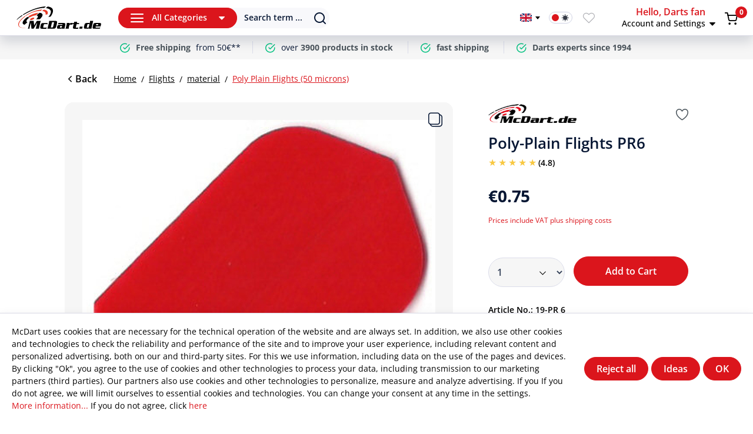

--- FILE ---
content_type: text/html; charset=UTF-8
request_url: https://mcdart.de/en/Poly-Plain-Flights-PR6/19-PR-6
body_size: 50100
content:
<!DOCTYPE html><html lang="en-GB" itemscope="itemscope" itemtype="https://schema.org/WebPage"><head><meta charset="utf-8"><meta name="author" content=""><meta name="robots" content="index,follow"><meta name="revisit-after" content="15 days"><meta name="keywords" content="Dartsflight, Dartflight, dartshop, Flites, dartstore, Poly-Plain Flights"><meta name="description" content="    Sturdy plastic Flight red "><meta property="og:type" content="product"><meta property="og:site_name" content="McDart.de Dartshop - Darts online kaufen "><meta property="og:url" content="https://mcdart.de/en/Poly-Plain-Flights-PR6/19-PR-6"><meta property="og:title" content="Poly-Plain Flights PR6 | 19-PR 6"><meta property="og:description" content="Sturdy plastic Flight red"><meta property="og:image" content="https://mcdart.de/media/dc/e3/0b/1655291072/pr6.jpg?ts=1655291072"><meta property="product:brand" content="McDart"><meta property="product:price:amount" content="0.75"><meta property="product:price:currency" content="EUR"><meta property="product:product_link" content="https://mcdart.de/en/Poly-Plain-Flights-PR6/19-PR-6"><meta name="twitter:card" content="product"><meta name="twitter:site" content="McDart.de Dartshop - Darts online kaufen "><meta name="twitter:title" content="Poly-Plain Flights PR6 | 19-PR 6"><meta name="twitter:description" content="Sturdy plastic Flight red"><meta name="twitter:image" content="https://mcdart.de/media/dc/e3/0b/1655291072/pr6.jpg?ts=1655291072"><meta itemprop="copyrightHolder" content="McDart.de Dartshop - Darts online kaufen "><meta itemprop="copyrightYear" content=""><meta itemprop="isFamilyFriendly" content="false"><meta itemprop="image" content="cbcff1a6079f4d9cadbdd373edce131d"><meta name="theme-color" content="#fff"><link rel="alternate" hreflang="es-ES" href="https://mcdart.es/Vuelos-de-Poly-Plain-PR6/19-PR-6"><link rel="alternate" hreflang="nl-NL" href="https://mcdart.nl/Poly-Plain-Vluchten-PR6/19-PR-6"><link rel="alternate" hreflang="x-default" href="https://mcdart.de/175/poly-plain-flights-pr6.html"><link rel="alternate" hreflang="de-DE" href="https://mcdart.de/175/poly-plain-flights-pr6.html"><link rel="alternate" hreflang="cs-CZ" href="https://mcdart.cz/Lety-spolecnosti-Poly-Plain-PR6/19-PR-6"><link rel="alternate" hreflang="fr-FR" href="https://mcdart.de/fr/Vols-Poly-Plain-PR6/19-PR-6"><link rel="alternate" hreflang="en-GB" href="https://mcdart.de/en/Poly-Plain-Flights-PR6/19-PR-6"><link rel="alternate" hreflang="it-IT" href="https://mcdart.it/Voli-Poly-Plain-PR6/19-PR-6"><link rel="alternate" hreflang="pl-PL" href="https://mcdart.de/pl/Lotki-Poly-Plain-PR6/19-PR-6"><meta name="viewport" content="width=device-width, initial-scale=1.0"><link rel="preconnect" href="https://maps.googleapis.com" crossorigin><link rel="preconnect" href="https://static.ads-twitter.com" crossorigin><link rel="preconnect" href="https://diffuser-cdn.app-us1.com" crossorigin><link rel="preconnect" href="https://connect.facebook.net" crossorigin><style>   .is-dark-mode {    background: #1b2230;    color: #fff;   }   .is-dark-mode .header-search-popup .search-input-wrap .form-control::placeholder {    color: #6F737C;   }  </style><style> .is-tanmar-infinite-scrolling.is-ctl-navigation .pagination-nav, .is-tanmar-infinite-scrolling.is-ctl-search .pagination-nav{ display: none; } </style><link rel="shortcut icon" href="https://mcdart.de/media/f2/fc/50/1676293585/mcdart_favicon.ico?ts=1676293585"><link rel="canonical" href="https://mcdart.de/en/Poly-Plain-Flights-PR6/19-PR-6"><title itemprop="name">Poly-Plain Flights PR6 | 19-PR 6</title><link rel="stylesheet" href="https://mcdart.de/theme/dad034e579e97bfae4c817f0d8a58dbb/css/all.css"><script> window.googleAddressActive = false; function initGogleAutocomplete(){ window.googleAddressActive = true; } </script><script> window.features = {"V6_5_0_0":true,"v6.5.0.0":true,"V6_6_0_0":true,"v6.6.0.0":true,"V6_7_0_0":false,"v6.7.0.0":false,"ADDRESS_SELECTION_REWORK":false,"address.selection.rework":false,"DISABLE_VUE_COMPAT":false,"disable.vue.compat":false,"ACCESSIBILITY_TWEAKS":true,"accessibility.tweaks":true,"ADMIN_VITE":false,"admin.vite":false,"TELEMETRY_METRICS":false,"telemetry.metrics":false,"PERFORMANCE_TWEAKS":false,"performance.tweaks":false,"CACHE_REWORK":false,"cache.rework":false,"PAYPAL_SETTINGS_TWEAKS":false,"paypal.settings.tweaks":false}; </script><script>window.isProductView = true;</script><link rel="preconnect" href="https://scripting.tracify.ai"><link rel="preload" as="script" href="https://scripting.tracify.ai/tracifys6v2.js?csid=7576afea-8533-4621-b2b1-4a6d737427eb"><script> let tracifyInit = false; const initTracify = () => { if (!tracifyInit) { tracifyInit = true; var script = document.createElement('script'); script.src ="https://scripting.tracify.ai/tracifys6v2.js?csid=7576afea-8533-4621-b2b1-4a6d737427eb"; script.defer = true; document.head.appendChild(script); } }; window.addEventListener('scroll', initTracify, true); document.addEventListener('input', initTracify, true); document.addEventListener('click', initTracify, true); document.addEventListener('keydown', initTracify, true); document.addEventListener('touchstart', initTracify, true); document.addEventListener('mousemove', initTracify, true); </script><script>window.vids = ["b3dca94b847d584c8990fd80fd51acdf24f867b3d317b25d3d2c7503b96edd69","2b41411ea668986527e015b27a5dd000a3105b17206a070dcaae04a055c37e1f"];</script><script data-adcell-src="https://t.adcell.com/js/trad.js?v=3.0.5"></script><script type="application/ld+json">  [ { "@context": "http://schema.org/", "@type": "Product", "name": "Poly-Plain Flights PR6", "image": "https://mcdart.de/media/dc/e3/0b/1655291072/pr6.jpg?ts=1655291072", "description": "Sturdy plastic Flight red Flightform: Slim These inexpensive dart flights are primarily used with steel darts, as the steel tips often pierce the dart flight. This dart flight is made of flexible 50-micron thick plastic.", "sku": "19-PR 6", "brand": { "@type": "Brand", "name": "McDart" }, "aggregateRating": { "@type": "AggregateRating", "ratingValue": "4.8", "reviewCount": "5", "worstRating": "1", "bestRating": "5" },       "review":   [{"@type":"Review","author":{"@type":"Person","name":"Andreas T."},"datePublished":"2013-06-07 09:58:44","description":"GUT","name":"","reviewRating":{"@type":"Rating","bestRating":5,"ratingValue":4,"worstRating":1}},{"@type":"Review","author":{"@type":"Person","name":"Manfred M."},"datePublished":"2013-12-31 10:34:29","description":"Sehr gut","name":"","reviewRating":{"@type":"Rating","bestRating":5,"ratingValue":5,"worstRating":1}},{"@type":"Review","author":{"@type":"Person","name":"Timo N."},"datePublished":"2015-08-08 22:37:24","description":"alles gut","name":"","reviewRating":{"@type":"Rating","bestRating":5,"ratingValue":5,"worstRating":1}},{"@type":"Review","author":{"@type":"Person","name":"Stefan N."},"datePublished":"2015-08-08 22:37:24","description":"alles gut","name":"","reviewRating":{"@type":"Rating","bestRating":5,"ratingValue":5,"worstRating":1}},{"@type":"Review","author":{"@type":"Person","name":"Martina M."},"datePublished":"2013-12-31 11:34:29","description":"Sehr gut","name":"","reviewRating":{"@type":"Rating","bestRating":5,"ratingValue":5,"worstRating":1}}],   "offers": { "@type": "Offer", "url": "https://mcdart.de/en/Poly-Plain-Flights-PR6/19-PR-6", "sku": "19-PR 6", "name": "Poly-Plain Flights PR6", "priceCurrency": "EUR", "price": "0.75", "priceValidUntil": "2031-01-18", "itemCondition": "http://schema.org/NewCondition", "availability": "http://schema.org/InStock", "seller": { "@type": "Organization", "name": "" } } } ] </script><script type="application/ld+json">  [       {    "@context": "http://schema.org", "@type": "BreadcrumbList", "@id": "#Breadcrumb", "itemListElement": [ { "@type": "ListItem", "position": 1, "item": { "name": "Home", "@id": "https://mcdart.de/en/" } }, { "@type": "ListItem", "position":2, "item": { "name": "Flights", "@id": "https://mcdart.de/en/Flights/" } } , { "@type": "ListItem", "position":3, "item": { "name": "material", "@id": "https://mcdart.de/en/Flights/material/" } } , { "@type": "ListItem", "position":4, "item": { "name": "Poly Plain Flights (50 microns)", "@id": "https://mcdart.de/en/Flights/material/Poly-Plain-Flights-50-microns/" } }     ]   }    ] </script><script> let clickceaseInit = false; const initClickcease = () => { if (!clickceaseInit) { clickceaseInit = true; var script = document.createElement('script'); script.async = true; script.type ='text/javascript'; var target ='https://www.clickcease.com/monitor/stat.js'; script.src = target;var elem = document.head;elem.appendChild(script); } }; window.addEventListener('scroll', initClickcease, true); document.addEventListener('input', initClickcease, true); document.addEventListener('click', initClickcease, true); document.addEventListener('keydown', initClickcease, true); document.addEventListener('touchstart', initClickcease, true); document.addEventListener('mousemove', initClickcease, true); </script><noscript><a href='https://www.clickcease.com' rel='nofollow'><img src='https://monitor.clickcease.com/stats/stats.aspx' alt='ClickCease'/></a></noscript><script> window.gtagActive = true; window.gtagURL ='https://www.googletagmanager.com/gtag/js?id=UA-672999-1'; window.controllerName ='product'; window.actionName ='index'; window.trackOrders ='1'; window.gtagTrackingId ='UA-672999-1'; window.dataLayer = window.dataLayer || []; window.gtagConfig = { 'anonymize_ip': '1', 'cookie_domain': 'none', 'cookie_prefix': '_swag_ga', }; function gtag() { dataLayer.push(arguments); } window.gtmId =''; window.allowDefault =''; </script><script> window.NFX_consent_updated = false; window.controllerName ='product'; window.actionName ='index'; window.gtagConversionActive = true; window.gtagConversionURL ='https://www.googletagmanager.com/gtag/js?id=AW-983177052'; window.gtagConversionId ='AW-983177052'; window.gtagConversionLabel ='xhZ9CIuFnmEQ3K7o1AM'; window.gtagConversionLabel2 ='SwnECNP5wqADENyu6NQD'; window.ga4TrackingId ='G-BG105LG4ZK'; window.gtagConversionId2 ='AW-983177052'; window.gtagConversionId3 ='AW-16477323015'; window.gtagConversionLabel3 ='1ju8CLf1mr8aEIf-_7A9'; window.allowDefault =''; if(window.gtagConfig){ window.gtagConfig.allow_enhanced_conversions = true; } </script><script> window.dataLayer = window.dataLayer || []; function gtag() { dataLayer.push(arguments); } (() => { const analyticsStorageEnabled = document.cookie.split(';').some((item) => item.trim().includes('google-analytics-enabled=1')); const adsEnabled = document.cookie.split(';').some((item) => item.trim().includes('google-ads-enabled=1')); gtag('consent', 'default', { 'ad_user_data': adsEnabled ? 'granted' : 'denied', 'ad_storage': adsEnabled ? 'granted' : 'denied', 'ad_personalization': adsEnabled ? 'granted' : 'denied', 'analytics_storage': analyticsStorageEnabled ? 'granted' : 'denied' }); })(); </script><script> window.shopwareAnalytics = { trackingId: '', merchantConsent: true, debug: false, storefrontController: 'Product', storefrontAction: 'index', storefrontRoute: 'frontend.detail.page', storefrontCmsPageType: 'product_detail' , }; </script><script data-src='https://www.google.com/recaptcha/api.js' id="recaptcha-script"></script><script> window.googleReCaptchaV2Active = true; </script><script> window.useDefaultCookieConsent = true; </script><script> window.activeNavigationId ='82fdd3b7b18f42bc803c9fb4d2f3d552'; window.router = { 'frontend.cart.offcanvas': '/en/checkout/offcanvas', 'frontend.cookie.offcanvas': '/en/cookie/offcanvas', 'frontend.checkout.finish.page': '/en/checkout/finish', 'frontend.checkout.info': '/en/widgets/checkout/info', 'frontend.menu.offcanvas': '/en/widgets/menu/offcanvas', 'frontend.cms.page': '/en/widgets/cms', 'frontend.cms.navigation.page': '/en/widgets/cms/navigation', 'frontend.account.addressbook': '/en/widgets/account/address-book', 'frontend.country.country-data': '/en/country/country-state-data', 'frontend.app-system.generate-token': '/en/app-system/Placeholder/generate-token', }; window.salesChannelId ='6f175cf64ccc467a9fcd4c135274c62e'; </script><script> window.nfxTranslations = { labelNfxAddToCart: "Add to Cart", labelNfxAddToCartValidation: "Please make a selection", labelDay: "day", labelDays: "days", labelHour: "hours", labelHours: "Hrs", labelMinutes: "Mins", labelMinute: "Min.", labelSeconds: "Secs", labelSecond: "Sec.", }; /* Set 6-hour expiration time for dark mode */ const expirationTime = Date.now() + (6 * 60 * 60 * 1000); /* Retrieve current theme mode from localStorage */ const nfxLocalStorageThemeMode = window.localStorage.getItem('nfxThemeMode'); const localThemeMode = nfxLocalStorageThemeMode ? JSON.parse(nfxLocalStorageThemeMode) : null; /*console.log('Current theme mode:', localThemeMode); */ /* Set theme mode based on configuration and conditions */ let nfxThemeMode; /* Save the selected theme mode to localStorage */ if (nfxThemeMode) { window.localStorage.setItem('nfxThemeMode', JSON.stringify(nfxThemeMode)); /*console.log('Theme mode set:', nfxThemeMode); */ } </script><script> window.router['frontend.shopware_analytics.customer.data'] ='/en/storefront/script/shopware-analytics-customer' </script><script> window.breakpoints = {"xs":0,"sm":576,"md":768,"lg":992,"xl":1200,"xxl":1400}; </script><script> window.customerLoggedInState = 0; window.wishlistEnabled = 1; </script><script data-jquery-src="https://mcdart.de/bundles/neon6configurator/storefront/jquery-3.5.1.slim.min.js"></script><script> window.themeAssetsPublicPath ='https://mcdart.de/theme/f4629accf56b4e069bf25f1c078235e1/assets/'; </script><script> window.validationMessages = {"required":"Input should not be empty.","email":"Invalid email address. The email address must be in the format \"user@example.com\".","confirmation":"Their entries are not identical.","minLength":"%field% is too short."}; </script><script> window.themeJsPublicPath ='https://mcdart.de/theme/dad034e579e97bfae4c817f0d8a58dbb/js/'; </script><script src="https://mcdart.de/theme/dad034e579e97bfae4c817f0d8a58dbb/js/storefront/storefront.js" defer></script><script src="https://mcdart.de/theme/dad034e579e97bfae4c817f0d8a58dbb/js/n-f-x-mc-dart/n-f-x-mc-dart.js" defer></script><script src="https://mcdart.de/theme/dad034e579e97bfae4c817f0d8a58dbb/js/swag-pay-pal/swag-pay-pal.js" defer></script><script src="https://mcdart.de/theme/dad034e579e97bfae4c817f0d8a58dbb/js/swag-amazon-pay/swag-amazon-pay.js" defer></script><script src="https://mcdart.de/theme/dad034e579e97bfae4c817f0d8a58dbb/js/n-f-x-import-trusted-shop-reviews/n-f-x-import-trusted-shop-reviews.js" defer></script><script src="https://mcdart.de/theme/dad034e579e97bfae4c817f0d8a58dbb/js/n-f-x-inventory-update/n-f-x-inventory-update.js" defer></script><script src="https://mcdart.de/theme/dad034e579e97bfae4c817f0d8a58dbb/js/pickware-dhl/pickware-dhl.js" defer></script><script src="https://mcdart.de/theme/dad034e579e97bfae4c817f0d8a58dbb/js/pickware-shipping-bundle/pickware-shipping-bundle.js" defer></script><script src="https://mcdart.de/theme/dad034e579e97bfae4c817f0d8a58dbb/js/pluszwei-back-in-stock-reminder/pluszwei-back-in-stock-reminder.js" defer></script><script src="https://mcdart.de/theme/dad034e579e97bfae4c817f0d8a58dbb/js/nfx-facebook-pixel/nfx-facebook-pixel.js" defer></script><script src="https://mcdart.de/theme/dad034e579e97bfae4c817f0d8a58dbb/js/nfx-google-conversion-tracking/nfx-google-conversion-tracking.js" defer></script><script src="https://mcdart.de/theme/dad034e579e97bfae4c817f0d8a58dbb/js/nfx-twitter-pixel/nfx-twitter-pixel.js" defer></script><script src="https://mcdart.de/theme/dad034e579e97bfae4c817f0d8a58dbb/js/nfx-tik-tok-pixel/nfx-tik-tok-pixel.js" defer></script><script src="https://mcdart.de/theme/dad034e579e97bfae4c817f0d8a58dbb/js/tanmar-ng-infinite-scrolling/tanmar-ng-infinite-scrolling.js" defer></script><script src="https://mcdart.de/theme/dad034e579e97bfae4c817f0d8a58dbb/js/cbax-modul-analytics/cbax-modul-analytics.js" defer></script><script src="https://mcdart.de/theme/dad034e579e97bfae4c817f0d8a58dbb/js/nfx-custom-features/nfx-custom-features.js" defer></script><script src="https://mcdart.de/theme/dad034e579e97bfae4c817f0d8a58dbb/js/nfx-address-features/nfx-address-features.js" defer></script><script src="https://mcdart.de/theme/dad034e579e97bfae4c817f0d8a58dbb/js/nfx-ad-cell-tracking/nfx-ad-cell-tracking.js" defer></script><script src="https://mcdart.de/theme/dad034e579e97bfae4c817f0d8a58dbb/js/n-f-x-category-filter/n-f-x-category-filter.js" defer></script><script src="https://mcdart.de/theme/dad034e579e97bfae4c817f0d8a58dbb/js/neon6-configurator/neon6-configurator.js" defer></script><script src="https://mcdart.de/theme/dad034e579e97bfae4c817f0d8a58dbb/js/nfx-add-cart-item/nfx-add-cart-item.js" defer></script><script src="https://mcdart.de/theme/dad034e579e97bfae4c817f0d8a58dbb/js/recommendy/recommendy.js" defer></script><script src="https://mcdart.de/theme/dad034e579e97bfae4c817f0d8a58dbb/js/n-f-x-product-safety-info/n-f-x-product-safety-info.js" defer></script><script src="https://mcdart.de/theme/dad034e579e97bfae4c817f0d8a58dbb/js/n-f-x-many-chat/n-f-x-many-chat.js" defer></script><script src="https://mcdart.de/theme/dad034e579e97bfae4c817f0d8a58dbb/js/n-f-x-advanced-slider/n-f-x-advanced-slider.js" defer></script><script src="https://mcdart.de/theme/dad034e579e97bfae4c817f0d8a58dbb/js/n-f-x-range-slider/n-f-x-range-slider.js" defer></script><script src="https://mcdart.de/theme/dad034e579e97bfae4c817f0d8a58dbb/js/n-f-x-hotspot-banner/n-f-x-hotspot-banner.js" defer></script><script src="https://mcdart.de/theme/dad034e579e97bfae4c817f0d8a58dbb/js/n-f-x-store-popup/n-f-x-store-popup.js" defer></script><script src="https://mcdart.de/theme/dad034e579e97bfae4c817f0d8a58dbb/js/swag-analytics/swag-analytics.js" defer></script><script src="https://mcdart.de/theme/dad034e579e97bfae4c817f0d8a58dbb/js/tcinn-a11y-toolbar-app/tcinn-a11y-toolbar-app.js" defer></script><script> window.mollie_javascript_use_shopware ='0' </script><script src="https://mcdart.de/bundles/molliepayments/mollie-payments.js" defer></script></head><body class=" is-ctl-product is-act-index   sticky-nav   wishlist-enabled   darkmode-enabled   language-switcher-enabled is-tanmar-infinite-scrolling "><div id="page-top" class="skip-to-content bg-primary-subtle text-primary-emphasis overflow-hidden" tabindex="-1"><div class="container skip-to-content-container d-flex justify-content-center visually-hidden-focusable"><a href="#content-main" class="skip-to-content-link d-inline-flex text-decoration-underline m-1 p-2 fw-bold gap-2"> Zum Hauptinhalt springen </a><a href="#header-main-search-input" class="skip-to-content-link d-inline-flex text-decoration-underline m-1 p-2 fw-bold gap-2 d-none d-sm-block"> Jump to search </a><a href="#main-navigation-menu" class="skip-to-content-link d-inline-flex text-decoration-underline m-1 p-2 fw-bold gap-2 d-none d-lg-block"> Jump to main navigation </a></div></div><template data-nfx-ad-cell-tracking data-nfx-ad-cell-tracking-plugin-options='{&quot;programId&quot;:&quot;8929&quot;,&quot;eventId&quot;:&quot;11345&quot;,&quot;newCustomerEventId&quot;:&quot;13737&quot;,&quot;retargetingActive&quot;:true,&quot;controllerName&quot;:&quot;Product&quot;,&quot;actionName&quot;:&quot;index&quot;,&quot;url&quot;:&quot;\/en\/NfxAdCellTracking\/check&quot;,&quot;productName&quot;:&quot;Poly-Plain Flights PR6&quot;,&quot;productNumber&quot;:&quot;19-PR 6&quot;,&quot;categoryId&quot;:&quot;82fdd3b7b18f42bc803c9fb4d2f3d552&quot;}'></template><template data-nfx-tiktok-pixel data-nfx-tik-tok-pixel-plugin-options='{&quot;pixelId&quot;:&quot;CCOP1MRC77U2DQ2AC0T0&quot;,&quot;allowDefault&quot;:null,&quot;cookies&quot;:[&quot;_ttp&quot;,&quot;_tt_enable_cookie&quot;],&quot;ttCookie&quot;:&quot;nfx-tiktok-pixel&quot;,&quot;ttCustomerCookie&quot;:&quot;nfx-tiktok-pixel-customer&quot;,&quot;currency&quot;:&quot;EUR&quot;,&quot;controllerName&quot;:&quot;Product&quot;,&quot;controllerAction&quot;:&quot;index&quot;,&quot;customerUrl&quot;:&quot;\/en\/nfx-tiktok-pixel\/get-customer&quot;,&quot;productNumber&quot;:&quot;19-PR 6&quot;,&quot;productName&quot;:&quot;Poly-Plain Flights PR6&quot;,&quot;productPrice&quot;:0.75}'></template><template data-nfx-twitter-pixel data-nfx-twitter-pixel-plugin-options='{&quot;pixelId&quot;:&quot;o4m0e&quot;,&quot;allowDefault&quot;:null,&quot;twCookie&quot;:&quot;nfx-twitter-pixel&quot;,&quot;currency&quot;:&quot;EUR&quot;,&quot;controllerName&quot;:&quot;Product&quot;,&quot;controllerAction&quot;:&quot;index&quot;,&quot;productNumber&quot;:&quot;19-PR 6&quot;,&quot;productName&quot;:&quot;Poly-Plain Flights PR6&quot;,&quot;productPrice&quot;:0.75}'></template><template data-nfx-active-campaign data-nfx-active-campaign-plugin-options='{&quot;trackingId&quot;:&quot;89774824&quot;,&quot;acCookie&quot;:&quot;nfx-active-campaign&quot;,&quot;acEmailCookie&quot;:&quot;nfx-active-campaign-email&quot;,&quot;controllerName&quot;:&quot;Product&quot;,&quot;controllerAction&quot;:&quot;index&quot;,&quot;url&quot;:&quot;\/en\/nfx-active-campaign\/get-email&quot;}'></template><input type="hidden" name="isB2B" value="" /><input type="hidden" name="b2bCheckLogin" value="/nfx-b2b-shop/check-login" /><template data-nfx-facebook-pixel data-nfx-facebook-pixel-plugin-options='{&quot;pixelId&quot;:&quot;1189841534503856&quot;,&quot;allowDefault&quot;:&quot;&quot;,&quot;accessToken&quot;:&quot;EAALcgUCi0a8BABPTxhr9lKL7rEp9XbzZAlIM7JWPMtA6ysWXYqL817cBualL16o3GAUWNnx41xBkrs00DCg6cZBsyzQdtA48Ck9IK5aHQnZAHxe6DS1dQPLIs16ZAgyUGShg7g50ZBUNHBNjEkDkinO3c6tsExSDURLUfgzRI7etOO7E4uLcB&quot;,&quot;cookies&quot;:[&quot;_fbp&quot;,&quot;act&quot;,&quot;c_user&quot;,&quot;datr&quot;,&quot;fr&quot;,&quot;m_pixel_ration&quot;,&quot;pl&quot;,&quot;presence&quot;,&quot;sb&quot;,&quot;spin&quot;,&quot;wd&quot;,&quot;xs&quot;,&quot;tr&quot;],&quot;fbCookie&quot;:&quot;nfx-facebook-pixel&quot;,&quot;fbCustomerCookie&quot;:&quot;nfx-facebook-pixel-customer-v2&quot;,&quot;currency&quot;:&quot;EUR&quot;,&quot;controllerName&quot;:&quot;Product&quot;,&quot;controllerAction&quot;:&quot;index&quot;,&quot;url&quot;:&quot;\/en\/NfxFacebookPixel\/conversion&quot;,&quot;xmlLang&quot;:&quot;en-GB&quot;,&quot;customerUrl&quot;:&quot;\/en\/NfxFacebookPixel\/get-customer&quot;,&quot;productNumber&quot;:&quot;19-PR 6&quot;,&quot;productName&quot;:&quot;Poly-Plain Flights PR6&quot;,&quot;productPrice&quot;:0.75}'></template><script>  const currentThemeMode = window.localStorage.getItem('nfxThemeMode');  const themeMode = JSON.parse(currentThemeMode);  if (themeMode && themeMode.value =='dark') {   document.body.classList.add('is-dark-mode');  } else {   document.body.classList.remove('is-dark-mode');  } </script><noscript class="noscript-main"><div role="alert" class="alert alert-info d-flex align-items-center"> <span class="nfx-icon icon-nfx-sw-info"></span> <div class="alert-content-container"><div class="alert-content"> In order to be able to use our shop to the full extent, we recommend that you activate Javascript in your browser. </div></div></div></noscript><header class="header-main"><div class="header-inner-wrap" data-nfx-refresh-widgets="true" data-nfx-refresh-url="https://mcdart.de/en/nfx/widget/refresh"><div class="left-btn-wrap d-flex d-lg-none"> <button class="btn-wrap btn-cats" type="button" data-off-canvas-menu="true" aria-label="menu"> <span class="hamburger nfx-icon icon-nfx-hamburger"></span> </button> <button class="btn header-action-btn search-toggle-btn js-search-toggle-btn toggle-search" type="button" aria-label="Search"> <span class="search-icon nfx-icon icon-nfx-search"></span> </button> </div><div class="logo-wrap"><div class="header-logo-main"><a aria-label="Home" class="header-logo-main-link" href="https://mcdart.de/en/" title="Go to home page"><img src="https://mcdart.de/media/c4/e4/1e/1676293603/mcdart-logo.svg?ts=1676293603" alt="Go to home page" class="img-fluid header-logo-main-img light-mode" width="115" height="32" loading="lazy"/><img src="https://mcdart.de/media/4e/dc/54/1676293614/mcdart-logo-darkmode.svg?ts=1755816308" alt="Go to home page" class="img-fluid header-logo-main-img dark-mode" width="115" height="32" loading="lazy"/></a></div></div><div class="search-cats-wrap d-flex"><div class="cats-wrap d-none d-lg-flex"><div class="main-navigation" id="mainNavigation" data-flyout-menu="true"><div class="btn btn-primary btn-sm cat-nav-toggle"> <span class="hamburger nfx-icon icon-nfx-hamburger"></span> <span class="btn-text">All Categories</span> <span class="arrow-down nfx-icon icon-nfx-dropdown"></span> </div><div class="cats-menu-wrap"><div class="cats-menu-wrap-bg"><ul class="nav main-navigation-menu" id="main-navigation-menu" itemscope="itemscope" itemtype="http://schema.org/SiteNavigationElement"><li class=""><a aria-label="category" class="nav-link main-navigation-link" href="https://mcdart.de/en/darts/" itemprop="url" data-flyout-menu-trigger="f5049314161547a68f14819b9d04f9fd" title="darts"><div class="main-navigation-link-text"> <span itemprop="name">darts</span> </div></a><div class="navigation-dropdown nfx-is-mcd-mm"><div class="navigation-dropdown-inner "><div class="navigation-dropdown-left"><div class="navigation-menus-wrapper"><div class="navigation-columns"><div class="navigation-col"><a aria-label="category" class="nav-item nav-link navigation-flyout-link is-level-0" href="https://mcdart.de/en/darts/Steel-dart-sets/" itemprop="url" title="Steel dart sets"> <span itemprop="name">Steel dart sets</span> </a><div class="navigation-flyout-categories is-level-1"><div class="navigation-flyout-col"><a class="nav-item nav-link navigation-flyout-link is-level-1" href="https://mcdart.de/en/darts/Steel-dart-sets/Target-steel-darts/" itemprop="url" title="Target steel darts"> <span itemprop="name">Target steel darts</span> </a></div><div class="navigation-flyout-col"><a class="nav-item nav-link navigation-flyout-link is-level-1" href="https://mcdart.de/en/darts/Steel-dart-sets/Winmau-steel-darts/" itemprop="url" title="Winmau steel darts"> <span itemprop="name">Winmau steel darts</span> </a></div><div class="navigation-flyout-col"><a class="nav-item nav-link navigation-flyout-link is-level-1" href="https://mcdart.de/en/darts/Steel-dart-sets/Red-Dragon-steel-darts/" itemprop="url" title="Red Dragon steel darts"> <span itemprop="name">Red Dragon steel darts</span> </a></div><div class="navigation-flyout-col"><a class="nav-item nav-link navigation-flyout-link is-level-1" href="https://mcdart.de/en/darts/Steel-dart-sets/Harrow-39-s-steel-darts/" itemprop="url" title="Harrow&amp;#39;s steel darts"> <span itemprop="name">Harrow&amp;#39;s steel darts</span> </a></div><div class="navigation-flyout-col"><a class="nav-item nav-link navigation-flyout-link is-level-1" href="https://mcdart.de/en/darts/Steel-dart-sets/Mission-Steeldarts/" itemprop="url" title="Mission Steeldarts"> <span itemprop="name">Mission Steeldarts</span> </a></div><div class="navigation-flyout-col"><a class="nav-item nav-link navigation-flyout-link is-level-1" href="https://mcdart.de/en/darts/Steel-dart-sets/Unicorn-steel-darts/" itemprop="url" title="Unicorn steel darts"> <span itemprop="name">Unicorn steel darts</span> </a></div><div class="navigation-flyout-col"><a class="nav-item nav-link navigation-flyout-link is-level-1" href="https://mcdart.de/en/darts/Steel-dart-sets/Shot-steel-darts/" itemprop="url" title="Shot steel darts"> <span itemprop="name">Shot steel darts</span> </a></div><div class="navigation-flyout-col"><a class="nav-item nav-link navigation-flyout-link is-level-1" href="https://mcdart.de/en/darts/Steel-dart-sets/Bull-39-s-steel-darts/" itemprop="url" title="Bull&amp;#39;s steel darts"> <span itemprop="name">Bull&amp;#39;s steel darts</span> </a></div><div class="navigation-flyout-col"><a class="nav-item nav-link navigation-flyout-link is-level-1" href="https://mcdart.de/en/darts/Steel-dart-sets/Bulls-NL-steel-darts/" itemprop="url" title="Bulls NL steel darts"> <span itemprop="name">Bulls NL steel darts</span> </a></div><div class="navigation-flyout-col"><a class="nav-item nav-link navigation-flyout-link is-level-1" href="https://mcdart.de/en/darts/Steel-dart-sets/Target-Japan-Steeldarts/" itemprop="url" title="Target Japan Steeldarts"> <span itemprop="name">Target Japan Steeldarts</span> </a></div><div class="navigation-flyout-col"><a class="nav-item nav-link navigation-flyout-link is-level-1" href="https://mcdart.de/en/darts/Steel-dart-sets/GOAT-Steeldarts/" itemprop="url" title="GOAT Steeldarts"> <span itemprop="name">GOAT Steeldarts</span> </a></div><div class="navigation-flyout-col"><a class="nav-item nav-link navigation-flyout-link is-level-1" href="https://mcdart.de/en/darts/Steel-dart-sets/Bullet-steel-darts/" itemprop="url" title="Bullet steel darts"> <span itemprop="name">Bullet steel darts</span> </a></div><div class="navigation-flyout-col"><a class="nav-item nav-link navigation-flyout-link is-level-1" href="https://mcdart.de/en/darts/Steel-dart-sets/DW-Steeldarts/" itemprop="url" title="DW Steeldarts"> <span itemprop="name">DW Steeldarts</span> </a></div><div class="navigation-flyout-col"><a class="nav-item nav-link navigation-flyout-link is-level-1" href="https://mcdart.de/en/darts/Steel-dart-sets/McDart-steel-darts/" itemprop="url" title="McDart steel darts"> <span itemprop="name">McDart steel darts</span> </a></div><div class="navigation-flyout-col"><a class="nav-item nav-link navigation-flyout-link is-level-1" href="https://mcdart.de/en/darts/Steel-dart-sets/Caliburn-steel-darts/" itemprop="url" title="Caliburn steel darts"> <span itemprop="name">Caliburn steel darts</span> </a></div><div class="navigation-flyout-col"><a class="nav-item nav-link navigation-flyout-link is-level-1" href="https://mcdart.de/en/darts/Steel-dart-sets/Other-steel-darts/" itemprop="url" title="Other steel darts"> <span itemprop="name">Other steel darts</span> </a></div></div></div><div class="navigation-col"><a aria-label="category" class="nav-item nav-link navigation-flyout-link is-level-0" href="https://mcdart.de/en/darts/Soft-dart-sets/" itemprop="url" title="Soft dart sets"> <span itemprop="name">Soft dart sets</span> </a><div class="navigation-flyout-categories is-level-1"><div class="navigation-flyout-col"><a class="nav-item nav-link navigation-flyout-link is-level-1" href="https://mcdart.de/en/darts/Soft-dart-sets/Target-soft-darts/" itemprop="url" title="Target soft darts"> <span itemprop="name">Target soft darts</span> </a></div><div class="navigation-flyout-col"><a class="nav-item nav-link navigation-flyout-link is-level-1" href="https://mcdart.de/en/darts/Soft-dart-sets/Winmau-soft-darts/" itemprop="url" title="Winmau soft darts"> <span itemprop="name">Winmau soft darts</span> </a></div><div class="navigation-flyout-col"><a class="nav-item nav-link navigation-flyout-link is-level-1" href="https://mcdart.de/en/darts/Soft-dart-sets/Red-Dragon-soft-darts/" itemprop="url" title="Red Dragon soft darts"> <span itemprop="name">Red Dragon soft darts</span> </a></div><div class="navigation-flyout-col"><a class="nav-item nav-link navigation-flyout-link is-level-1" href="https://mcdart.de/en/darts/Soft-dart-sets/Harrow-39-s-soft-darts/" itemprop="url" title="Harrow&amp;#39;s soft darts"> <span itemprop="name">Harrow&amp;#39;s soft darts</span> </a></div><div class="navigation-flyout-col"><a class="nav-item nav-link navigation-flyout-link is-level-1" href="https://mcdart.de/en/darts/Soft-dart-sets/Mission-Softdarts/" itemprop="url" title="Mission Softdarts"> <span itemprop="name">Mission Softdarts</span> </a></div><div class="navigation-flyout-col"><a class="nav-item nav-link navigation-flyout-link is-level-1" href="https://mcdart.de/en/darts/Soft-dart-sets/Unicorn-soft-darts/" itemprop="url" title="Unicorn soft darts"> <span itemprop="name">Unicorn soft darts</span> </a></div><div class="navigation-flyout-col"><a class="nav-item nav-link navigation-flyout-link is-level-1" href="https://mcdart.de/en/darts/Soft-dart-sets/Shot-soft-darts/" itemprop="url" title="Shot soft darts"> <span itemprop="name">Shot soft darts</span> </a></div><div class="navigation-flyout-col"><a class="nav-item nav-link navigation-flyout-link is-level-1" href="https://mcdart.de/en/darts/Soft-dart-sets/Bull-39-s-soft-darts/" itemprop="url" title="Bull&amp;#39;s soft darts"> <span itemprop="name">Bull&amp;#39;s soft darts</span> </a></div><div class="navigation-flyout-col"><a class="nav-item nav-link navigation-flyout-link is-level-1" href="https://mcdart.de/en/darts/Soft-dart-sets/Bulls-NL-soft-darts/" itemprop="url" title="Bulls NL soft darts"> <span itemprop="name">Bulls NL soft darts</span> </a></div><div class="navigation-flyout-col"><a class="nav-item nav-link navigation-flyout-link is-level-1" href="https://mcdart.de/en/darts/Soft-dart-sets/Target-Japan-Softdarts/" itemprop="url" title="Target Japan Softdarts"> <span itemprop="name">Target Japan Softdarts</span> </a></div><div class="navigation-flyout-col"><a class="nav-item nav-link navigation-flyout-link is-level-1" href="https://mcdart.de/en/darts/Soft-dart-sets/GOAT-soft-darts/" itemprop="url" title="GOAT soft darts"> <span itemprop="name">GOAT soft darts</span> </a></div><div class="navigation-flyout-col"><a class="nav-item nav-link navigation-flyout-link is-level-1" href="https://mcdart.de/en/darts/Soft-dart-sets/Bullet-soft-darts/" itemprop="url" title="Bullet soft darts"> <span itemprop="name">Bullet soft darts</span> </a></div><div class="navigation-flyout-col"><a class="nav-item nav-link navigation-flyout-link is-level-1" href="https://mcdart.de/en/darts/Soft-dart-sets/DW-Softdarts/" itemprop="url" title="DW Softdarts"> <span itemprop="name">DW Softdarts</span> </a></div><div class="navigation-flyout-col"><a class="nav-item nav-link navigation-flyout-link is-level-1" href="https://mcdart.de/en/darts/Soft-dart-sets/McDart-soft-darts/" itemprop="url" title="McDart soft darts"> <span itemprop="name">McDart soft darts</span> </a></div><div class="navigation-flyout-col"><a class="nav-item nav-link navigation-flyout-link is-level-1" href="https://mcdart.de/en/darts/Soft-dart-sets/Caliburn-Soft-Darts/" itemprop="url" title="Caliburn Soft Darts"> <span itemprop="name">Caliburn Soft Darts</span> </a></div><div class="navigation-flyout-col"><a class="nav-item nav-link navigation-flyout-link is-level-1" href="https://mcdart.de/en/darts/Soft-dart-sets/Bargain-soft-darts/" itemprop="url" title="Bargain soft darts"> <span itemprop="name">Bargain soft darts</span> </a></div><div class="navigation-flyout-col"><a class="nav-item nav-link navigation-flyout-link is-level-1" href="https://mcdart.de/en/darts/Soft-dart-sets/Other-soft-darts/" itemprop="url" title="Other soft darts"> <span itemprop="name">Other soft darts</span> </a></div></div></div><div class="navigation-col"><a aria-label="category" class="nav-item nav-link navigation-flyout-link is-level-0" href="https://mcdart.de/en/darts/Steeldart-Barrels/" itemprop="url" title="Steeldart Barrels"> <span itemprop="name">Steeldart Barrels</span> </a><div class="navigation-flyout-categories is-level-1"><div class="navigation-flyout-col"><a class="nav-item nav-link navigation-flyout-link is-level-1" href="https://mcdart.de/en/darts/Steeldart-Barrels/McDart-barrels/" itemprop="url" title="McDart barrels"> <span itemprop="name">McDart barrels</span> </a></div></div></div><div class="navigation-col"><a aria-label="category" class="nav-item nav-link navigation-flyout-link is-level-0" href="https://mcdart.de/en/darts/soft-dart-barrels/" itemprop="url" title="soft dart barrels"> <span itemprop="name">soft dart barrels</span> </a><div class="navigation-flyout-categories is-level-1"><div class="navigation-flyout-col"><a class="nav-item nav-link navigation-flyout-link is-level-1" href="https://mcdart.de/en/darts/soft-dart-barrels/McDart-Top-Barrels/" itemprop="url" title="McDart Top Barrels"> <span itemprop="name">McDart Top Barrels</span> </a></div></div></div></div></div><div class="row navigation-flyout-bar"><div class="col"><div class="navigation-flyout-category-link"><a class="nav-link"            href="https://mcdart.de/en/darts/"            itemprop="url"            title="">                           To the category darts                                       </a></div></div></div><div class="navigation-selected-product-banner"><div class="vertical-product-card"><a href="/detail/0190a6ff3abc733b8dc69304b5b61e63" class="image-link"><img loading="lazy" alt="Target Stephen Bunting GEN5 Swiss Point Steeldarts" src="https://mcdart.de/media/510x128x100/aa/bf/ed/1720789300/190298_Target_Stephen_Bunting_GEN5_Swiss_Point_Steeldarts_0.png?ts=1721116185" /></a><div><h3><a href="/detail/0190a6ff3abc733b8dc69304b5b61e63">Target Stephen Bunting GEN5 Swiss Point Steeldarts</a></h3><a href="/detail/0190a6ff3abc733b8dc69304b5b61e63"> <span class="product-default-price"> <span class="list-default-price">114,95 €<sup>*</sup></span> </span> </a></div></div></div></div><div class="navigation-banner-slider-wrapper banner-slider-product-wrap"><div class="navigation-banner-slider"><div class="nfx-slider-outer" data-nfx-base-slider="true" data-nfx-base-slider-options="{&quot;items&quot;:1,&quot;loop&quot;:true,&quot;speed&quot;:400,&quot;slideBy&quot;:1,&quot;nav&quot;:true,&quot;controls&quot;:false,&quot;autoWidth&quot;:false,&quot;autoplay&quot;:true,&quot;autoplayButtonOutput&quot;:false,&quot;gutter&quot;:0}"><div class="nfx-brands-cms-slider-items" data-nfx-base-slider-container="true"><a href="/Target-Luke-Littler-GEN1-Swiss-Point-Steeldarts/4-190323" class="nfx-nav-slider-item-link"><img loading="lazy" width="663" height="372" src="https://mcdart.de/media/fill/663x372x100/9c/c8/26/1734515026/2024-12_Banner_MM_Target_Littler_GEN1.jpg?ts=1734515026" class="nfx-brands-logo img-fluid" alt="" title="" /></a><a href="/Red-Dragon-Luke-Humphries-50-Years-Player-Limited-Edition-Steeldarts-22g/5-RD2901" class="nfx-nav-slider-item-link"><img loading="lazy" width="663" height="372" src="https://mcdart.de/media/fill/663x372x100/fd/b0/8e/1758626872/2025-09_MM_Darts_RedDragonHumphriesLE.jpg?ts=1758627010" class="nfx-brands-logo img-fluid" alt="" title="" /></a><a href="/search?search=redux&amp;category-filter=f5049314161547a68f14819b9d04f9fd" class="nfx-nav-slider-item-link"><img loading="lazy" width="663" height="372" src="https://mcdart.de/media/fill/663x372x100/ab/f2/45/1758626928/2025-09_MM_Darts_TargetRedux.jpg?ts=1758627010" class="nfx-brands-logo img-fluid" alt="" title="" /></a><a href="https://mcdart.de/Harrows-Damon-Heta-Series-4-Softdarts/22-HA17218MASTER?steelsoft=true" class="nfx-nav-slider-item-link"><img loading="lazy" width="663" height="372" src="https://mcdart.de/media/fill/663x372x100/2a/d1/16/1762332697/2025-10_MM_Darts_Harrows_DamonHeta_Series4.jpg?ts=1762559709" class="nfx-brands-logo img-fluid" alt="" title="" /></a></div></div></div><div class="navigation-products-wrapper"><div class="category-products-wrapper"><div class="vertical-product-card"><a href="/detail/034ea88ab3acedaff0219fbe2260924d" class="image-link"><img loading="lazy" alt="Target Luke Littler GEN1 Softdarts - 19g" src="https://mcdart.de/media/280x280x100/6c/f9/91/1705314617/210324_Target_Luke_Littler_GEN1_Softdarts_1Set.png?ts=1705314617" width="160" height="160" /></a><div><a href="/detail/034ea88ab3acedaff0219fbe2260924d"></a><h3><a href="/detail/034ea88ab3acedaff0219fbe2260924d">Target Luke Littler GEN1 Softdarts - 19g</a></h3><a href="/detail/034ea88ab3acedaff0219fbe2260924d"> <span class="product-default-price"> <span class="list-default-price">129,95 €<sup>*</sup></span> </span> </a></div></div><div class="vertical-product-card"><a href="/detail/018ce8a7464872a89c04c436e0113d3e" class="image-link"><img loading="lazy" alt="Target Luke Littler GEN1 Swiss Point Steeldarts" src="https://mcdart.de/media/280x280x100/ee/14/f5/1708588529/190229_Target_Luke_Littler_GEN1_Swiss_Point_Steeldarts_1Set.png?ts=1708588529" width="160" height="160" /></a><div><a href="/detail/018ce8a7464872a89c04c436e0113d3e"></a><h3><a href="/detail/018ce8a7464872a89c04c436e0113d3e">Target Luke Littler GEN1 Swiss Point Steeldarts</a></h3><a href="/detail/018ce8a7464872a89c04c436e0113d3e"> <span class="product-default-price"> <span class="list-default-price">129,95 €<sup>*</sup></span> </span> </a></div></div><div class="vertical-product-card"><a href="/detail/0198f08b1a0472a482cc9e741633275b" class="image-link"><img loading="lazy" alt="Target Redux 02 Swiss Point Steeldarts" src="https://mcdart.de/media/280x280x100/53/4d/4d/1758005689/190624_Target_Redux_02_SP_Steeldarts_1Set.png?ts=1758066309" width="160" height="160" /></a><div><a href="/detail/0198f08b1a0472a482cc9e741633275b"></a><h3><a href="/detail/0198f08b1a0472a482cc9e741633275b">Target Redux 02 Swiss Point Steeldarts</a></h3><a href="/detail/0198f08b1a0472a482cc9e741633275b"> <span class="product-default-price"> <span class="list-default-price">99,95 €<sup>*</sup></span> </span> </a></div></div><div class="vertical-product-card"><a href="/detail/019a0ae58cc9710da78e633f53e8e21f" class="image-link"><img loading="lazy" alt="Target Star Wars Tie Fighter Swiss Point Steeldarts" src="https://mcdart.de/media/280x280x100/58/83/38/1761119335/190787_Target_StarWars_Tie_Fighter_SwissPoint_Steeldarts_1Set.png?ts=1761171008" width="160" height="160" /></a><div><a href="/detail/019a0ae58cc9710da78e633f53e8e21f"></a><h3><a href="/detail/019a0ae58cc9710da78e633f53e8e21f">Target Star Wars Tie Fighter Swiss Point Steeldarts</a></h3><a href="/detail/019a0ae58cc9710da78e633f53e8e21f"> <span class="product-default-price"> <span class="list-default-price">119,95 €<sup>*</sup></span> </span> </a></div></div></div></div></div></div></div></li><li class=""><a aria-label="category" class="nav-link main-navigation-link active" href="https://mcdart.de/en/Flights/" itemprop="url" data-flyout-menu-trigger="4d9a52cf834549849933c0bfdd9a76f9" title="Flights"><div class="main-navigation-link-text"> <span itemprop="name">Flights</span> </div></a><div class="navigation-dropdown nfx-is-mcd-mm"><div class="navigation-dropdown-inner "><div class="navigation-dropdown-left"><div class="navigation-menus-wrapper"><div class="navigation-columns"><div class="navigation-col"><a aria-label="category" class="nav-item nav-link navigation-flyout-link is-level-0" href="https://mcdart.de/en/Flights/Flight-shaft-systems/" itemprop="url" title="Flight shaft systems"> <span itemprop="name">Flight shaft systems</span> </a><div class="navigation-flyout-categories is-level-1"><div class="navigation-flyout-col"><a class="nav-item nav-link navigation-flyout-link is-level-1" href="https://mcdart.de/en/Flights/Flight-shaft-systems/Target-K-Flex/" itemprop="url" title="Target K-Flex"> <span itemprop="name">Target K-Flex</span> </a></div><div class="navigation-flyout-col"><a class="nav-item nav-link navigation-flyout-link is-level-1" href="https://mcdart.de/en/Flights/Flight-shaft-systems/Condor-AXE/" itemprop="url" title="Condor AXE"> <span itemprop="name">Condor AXE</span> </a></div><div class="navigation-flyout-col"><a class="nav-item nav-link navigation-flyout-link is-level-1" href="https://mcdart.de/en/Flights/Flight-shaft-systems/Condor-Zero-Stress/" itemprop="url" title="Condor Zero-Stress"> <span itemprop="name">Condor Zero-Stress</span> </a></div><div class="navigation-flyout-col"><a class="nav-item nav-link navigation-flyout-link is-level-1" href="https://mcdart.de/en/Flights/Flight-shaft-systems/Winmau-Fusion/" itemprop="url" title="Winmau Fusion"> <span itemprop="name">Winmau Fusion</span> </a></div><div class="navigation-flyout-col"><a class="nav-item nav-link navigation-flyout-link is-level-1" href="https://mcdart.de/en/Flights/Flight-shaft-systems/Red-Dragon-Nitro-Flite/" itemprop="url" title="Red Dragon Nitro Flite"> <span itemprop="name">Red Dragon Nitro Flite</span> </a></div><div class="navigation-flyout-col"><a class="nav-item nav-link navigation-flyout-link is-level-1" href="https://mcdart.de/en/Flights/Flight-shaft-systems/Harrow-39-s-Solo/" itemprop="url" title="Harrow&amp;#39;s Solo"> <span itemprop="name">Harrow&amp;#39;s Solo</span> </a></div><div class="navigation-flyout-col"><a class="nav-item nav-link navigation-flyout-link is-level-1" href="https://mcdart.de/en/Flights/Flight-shaft-systems/Unicorn-Forge/" itemprop="url" title="Unicorn Forge"> <span itemprop="name">Unicorn Forge</span> </a></div><div class="navigation-flyout-col"><a class="nav-item nav-link navigation-flyout-link is-level-1" href="https://mcdart.de/en/Flights/Flight-shaft-systems/GOAT-A1R/" itemprop="url" title="GOAT A1R"> <span itemprop="name">GOAT A1R</span> </a></div><div class="navigation-flyout-col"><a class="nav-item nav-link navigation-flyout-link is-level-1" href="https://mcdart.de/en/Flights/Flight-shaft-systems/Shot-Flight-Deck/" itemprop="url" title="Shot Flight Deck"> <span itemprop="name">Shot Flight Deck</span> </a></div><div class="navigation-flyout-col"><a class="nav-item nav-link navigation-flyout-link is-level-1" href="https://mcdart.de/en/Flights/Flight-shaft-systems/Other-flight-shaft-systems/" itemprop="url" title="Other flight shaft systems"> <span itemprop="name">Other flight shaft systems</span> </a></div></div></div><div class="navigation-col"><a aria-label="category" class="nav-item nav-link navigation-flyout-link is-level-0" href="https://mcdart.de/en/Flights/Other-system-flights/" itemprop="url" title="Other system flights"> <span itemprop="name">Other system flights</span> </a><div class="navigation-flyout-categories is-level-1"><div class="navigation-flyout-col"><a class="nav-item nav-link navigation-flyout-link is-level-1" href="https://mcdart.de/en/Flights/Other-system-flights/Robson-Flights/" itemprop="url" title="Robson Flights"> <span itemprop="name">Robson Flights</span> </a></div><div class="navigation-flyout-col"><a class="nav-item nav-link navigation-flyout-link is-level-1" href="https://mcdart.de/en/Flights/Other-system-flights/L-Style-Flights/" itemprop="url" title="L-Style Flights"> <span itemprop="name">L-Style Flights</span> </a></div><div class="navigation-flyout-col"><a class="nav-item nav-link navigation-flyout-link is-level-1" href="https://mcdart.de/en/Flights/Other-system-flights/Harrows-Click/" itemprop="url" title="Harrows Click"> <span itemprop="name">Harrows Click</span> </a></div></div></div><div class="navigation-col"><a aria-label="category" class="nav-item nav-link navigation-flyout-link is-level-0" href="https://mcdart.de/en/Flights/Brand-Flights/" itemprop="url" title="Brand Flights"> <span itemprop="name">Brand Flights</span> </a><div class="navigation-flyout-categories is-level-1"><div class="navigation-flyout-col"><a class="nav-item nav-link navigation-flyout-link is-level-1" href="https://mcdart.de/en/Flights/Brand-Flights/Target-Flights/" itemprop="url" title="Target Flights"> <span itemprop="name">Target Flights</span> </a></div><div class="navigation-flyout-col"><a class="nav-item nav-link navigation-flyout-link is-level-1" href="https://mcdart.de/en/Flights/Brand-Flights/Winmau-Flights/" itemprop="url" title="Winmau Flights"> <span itemprop="name">Winmau Flights</span> </a></div><div class="navigation-flyout-col"><a class="nav-item nav-link navigation-flyout-link is-level-1" href="https://mcdart.de/en/Flights/Brand-Flights/Red-Dragon-Flights/" itemprop="url" title="Red Dragon Flights"> <span itemprop="name">Red Dragon Flights</span> </a></div><div class="navigation-flyout-col"><a class="nav-item nav-link navigation-flyout-link is-level-1" href="https://mcdart.de/en/Flights/Brand-Flights/Unicorn-Flights/" itemprop="url" title="Unicorn Flights"> <span itemprop="name">Unicorn Flights</span> </a></div><div class="navigation-flyout-col"><a class="nav-item nav-link navigation-flyout-link is-level-1" href="https://mcdart.de/en/Flights/Brand-Flights/Harrows-Flights/" itemprop="url" title="Harrows Flights"> <span itemprop="name">Harrows Flights</span> </a></div><div class="navigation-flyout-col"><a class="nav-item nav-link navigation-flyout-link is-level-1" href="https://mcdart.de/en/Flights/Brand-Flights/Pentathlon-Flights/" itemprop="url" title="Pentathlon Flights"> <span itemprop="name">Pentathlon Flights</span> </a></div><div class="navigation-flyout-col"><a class="nav-item nav-link navigation-flyout-link is-level-1" href="https://mcdart.de/en/Flights/Brand-Flights/McDart-Flights/" itemprop="url" title="McDart Flights"> <span itemprop="name">McDart Flights</span> </a></div><div class="navigation-flyout-col"><a class="nav-item nav-link navigation-flyout-link is-level-1" href="https://mcdart.de/en/Flights/Brand-Flights/Bulls-NL-Flights/" itemprop="url" title="Bulls NL Flights"> <span itemprop="name">Bulls NL Flights</span> </a></div><div class="navigation-flyout-col"><a class="nav-item nav-link navigation-flyout-link is-level-1" href="https://mcdart.de/en/Flights/Brand-Flights/Bulls-Flights/" itemprop="url" title="Bulls Flights"> <span itemprop="name">Bulls Flights</span> </a></div><div class="navigation-flyout-col"><a class="nav-item nav-link navigation-flyout-link is-level-1" href="https://mcdart.de/en/Flights/Brand-Flights/GOAT-Flights/" itemprop="url" title="GOAT Flights"> <span itemprop="name">GOAT Flights</span> </a></div><div class="navigation-flyout-col"><a class="nav-item nav-link navigation-flyout-link is-level-1" href="https://mcdart.de/en/Flights/Brand-Flights/Mission-Flights/" itemprop="url" title="Mission Flights"> <span itemprop="name">Mission Flights</span> </a></div><div class="navigation-flyout-col"><a class="nav-item nav-link navigation-flyout-link is-level-1" href="https://mcdart.de/en/Flights/Brand-Flights/Shot-Flights/" itemprop="url" title="Shot Flights"> <span itemprop="name">Shot Flights</span> </a></div><div class="navigation-flyout-col"><a class="nav-item nav-link navigation-flyout-link is-level-1" href="https://mcdart.de/en/Flights/Brand-Flights/Special-Flights/" itemprop="url" title="Special Flights"> <span itemprop="name">Special Flights</span> </a></div><div class="navigation-flyout-col"><a class="nav-item nav-link navigation-flyout-link is-level-1" href="https://mcdart.de/en/Flights/Brand-Flights/Alchemy-Flights/" itemprop="url" title="Alchemy Flights"> <span itemprop="name">Alchemy Flights</span> </a></div><div class="navigation-flyout-col"><a class="nav-item nav-link navigation-flyout-link is-level-1" href="https://mcdart.de/en/Flights/Brand-Flights/Amazon-Flights/" itemprop="url" title="Amazon Flights"> <span itemprop="name">Amazon Flights</span> </a></div></div></div><div class="navigation-col"><a aria-label="category" class="nav-item nav-link navigation-flyout-link is-level-0 active" href="https://mcdart.de/en/Flights/material/" itemprop="url" title="material"> <span itemprop="name">material</span> </a><div class="navigation-flyout-categories is-level-1"><div class="navigation-flyout-col"><a class="nav-item nav-link navigation-flyout-link is-level-1" href="https://mcdart.de/en/Flights/material/Poly-Plain-Flights-50-microns/" itemprop="url" title="Poly Plain Flights (50 microns)"> <span itemprop="name">Poly Plain Flights (50 microns)</span> </a></div><div class="navigation-flyout-col"><a class="nav-item nav-link navigation-flyout-link is-level-1" href="https://mcdart.de/en/Flights/material/Nylon-flights-fabric/" itemprop="url" title="Nylon flights (fabric) "> <span itemprop="name">Nylon flights (fabric) </span> </a></div><div class="navigation-flyout-col"><a class="nav-item nav-link navigation-flyout-link is-level-1" href="https://mcdart.de/en/Flights/material/Pentathlon-HD-Flights-150-microns/" itemprop="url" title="Pentathlon HD Flights (150 microns)"> <span itemprop="name">Pentathlon HD Flights (150 microns)</span> </a></div></div></div><div class="navigation-col"><a aria-label="category" class="nav-item nav-link navigation-flyout-link is-level-0" href="https://mcdart.de/en/Flights/Printed-flights/" itemprop="url" title="Printed flights"> <span itemprop="name">Printed flights</span> </a></div><div class="navigation-col"><a aria-label="category" class="nav-item nav-link navigation-flyout-link is-level-0" href="https://mcdart.de/en/Flights/Player-Flights/" itemprop="url" title="Player Flights"> <span itemprop="name">Player Flights</span> </a></div><div class="navigation-col"><a aria-label="category" class="nav-item nav-link navigation-flyout-link is-level-0" href="https://mcdart.de/en/Flights/Flight-accessories/" itemprop="url" title="Flight accessories"> <span itemprop="name">Flight accessories</span> </a></div></div></div><div class="row navigation-flyout-bar"><div class="col"><div class="navigation-flyout-category-link"><a class="nav-link"            href="https://mcdart.de/en/Flights/"            itemprop="url"            title="">                           To the category Flights                                       </a></div></div></div></div><div class="navigation-banner-slider-wrapper banner-slider-product-wrap"><div class="navigation-banner-slider"><div class="nfx-slider-outer" data-nfx-base-slider="true" data-nfx-base-slider-options="{&quot;items&quot;:1,&quot;loop&quot;:true,&quot;speed&quot;:400,&quot;slideBy&quot;:1,&quot;nav&quot;:true,&quot;controls&quot;:false,&quot;autoWidth&quot;:false,&quot;autoplay&quot;:true,&quot;autoplayButtonOutput&quot;:false,&quot;gutter&quot;:0}"><div class="nfx-brands-cms-slider-items" data-nfx-base-slider-container="true"><a href="/search?search=winmau%20fusion&amp;category-filter=4d9a52cf834549849933c0bfdd9a76f9" class="nfx-nav-slider-item-link"><img loading="lazy" width="663" height="372" src="https://mcdart.de/media/fill/663x372x100/3d/92/b6/1727450553/2024-09_Banner_MM_WinmauFusion.jpg?ts=1727450553" class="nfx-brands-logo img-fluid" alt="" title="" /></a><a href="/Flights/Condor-Flights/" class="nfx-nav-slider-item-link"><img loading="lazy" width="663" height="372" src="https://mcdart.de/media/fill/663x372x100/fe/db/78/1734514962/2024-12_Banner_MM_CondorFlights.jpg?ts=1734514962" class="nfx-brands-logo img-fluid" alt="" title="" /></a><a href="/Flights/Flight-Shaft-Systeme/?manufacturer=9242562eb4d6450487c11d324ff2e02a&amp;order=erscheinungsdatum&amp;p=1" class="nfx-nav-slider-item-link"><img loading="lazy" width="663" height="372" src="https://mcdart.de/media/fill/663x372x100/88/0c/1e/1746000793/2025-04_MM_Target_PlayerKFlex.jpg?ts=1746000793" class="nfx-brands-logo img-fluid" alt="" title="" /></a></div></div></div><div class="navigation-products-wrapper"><div class="category-products-wrapper"><div class="vertical-product-card"><a href="/detail/018c15dcb88972dd8ec7e11897c3604f" class="image-link"><img loading="lazy" alt="Target K-Flex No6 Flight-System - Blau" src="https://mcdart.de/media/280x280x100/4c/3e/ed/1749022746/410018_Target_K-Flex_No6_Flight-System_Blau_33mm_1_%281%29.png?ts=1749022746" width="160" height="160" /></a><div><a href="/detail/018c15dcb88972dd8ec7e11897c3604f"></a><h3><a href="/detail/018c15dcb88972dd8ec7e11897c3604f">Target K-Flex No6 Flight-System - Blau</a></h3><a href="/detail/018c15dcb88972dd8ec7e11897c3604f"> <span class="product-default-price"> <span class="list-default-price">9,95 €<sup>*</sup></span> </span> </a></div></div><div class="vertical-product-card"><a href="/detail/01904932099370ecaa53ee3d39d36fa7" class="image-link"><img loading="lazy" alt="Condor Axe 120 Flight-System Black - Standard" src="https://mcdart.de/media/280x280x100/de/63/ef/1719215482/AXE120_Clear_Black_Side_N.jpg?ts=1719215482" width="160" height="160" /></a><div><a href="/detail/01904932099370ecaa53ee3d39d36fa7"></a><h3><a href="/detail/01904932099370ecaa53ee3d39d36fa7">Condor Axe 120 Flight-System Black - Standard</a></h3><a href="/detail/01904932099370ecaa53ee3d39d36fa7"> <span class="product-default-price"> <span class="list-default-price">14,95 €<sup>*</sup></span> </span> </a></div></div><div class="vertical-product-card"><a href="/detail/019209a3ef6a70d283fbbf3a9cf9d54f" class="image-link"><img loading="lazy" alt="Target K-Flex No2 Standard Flight-System - Neon Gelb" src="https://mcdart.de/media/280x280x100/14/bd/09/1726738496/410052_Target_K-Flex_No2_Flight-System_NeonYellow_19mm_1.png?ts=1726738496" width="160" height="160" /></a><div><a href="/detail/019209a3ef6a70d283fbbf3a9cf9d54f"></a><h3><a href="/detail/019209a3ef6a70d283fbbf3a9cf9d54f">Target K-Flex No2 Standard Flight-System - Neon Gelb</a></h3><a href="/detail/019209a3ef6a70d283fbbf3a9cf9d54f"> <span class="product-default-price"> <span class="list-default-price">9,95 €<sup>*</sup></span> </span> </a></div></div><div class="vertical-product-card"><a href="/detail/67319534b9914dcbac86de5b61f72d88" class="image-link"><img loading="lazy" alt="Target K-Flex No6 Flight-System - Weiß" src="https://mcdart.de/media/280x280x100/71/f2/f6/1749021810/410004_Target_K-Flex_No6_Flight-System_Wei_26mm_1.png?ts=1749021810" width="160" height="160" /></a><div><a href="/detail/67319534b9914dcbac86de5b61f72d88"></a><h3><a href="/detail/67319534b9914dcbac86de5b61f72d88">Target K-Flex No6 Flight-System - Weiß</a></h3><a href="/detail/67319534b9914dcbac86de5b61f72d88"> <span class="product-default-price"> <span class="list-default-price">9,95 €<sup>*</sup></span> </span> </a></div></div></div></div></div></div></div></li><li class=""><a aria-label="category" class="nav-link main-navigation-link" href="https://mcdart.de/en/Shafts/" itemprop="url" data-flyout-menu-trigger="52b1e770caca40d0ac617da278b9eee7" title="Shafts"><div class="main-navigation-link-text"> <span itemprop="name">Shafts</span> </div></a><div class="navigation-dropdown nfx-is-mcd-mm"><div class="navigation-dropdown-inner "><div class="navigation-dropdown-left"><div class="navigation-menus-wrapper"><div class="navigation-columns"><div class="navigation-col"><a aria-label="category" class="nav-item nav-link navigation-flyout-link is-level-0" href="https://mcdart.de/en/Shafts/plastic-shafts/" itemprop="url" title="plastic shafts"> <span itemprop="name">plastic shafts</span> </a></div><div class="navigation-col"><a aria-label="category" class="nav-item nav-link navigation-flyout-link is-level-0" href="https://mcdart.de/en/Shafts/Aluminum-shafts/" itemprop="url" title="Aluminum shafts"> <span itemprop="name">Aluminum shafts</span> </a></div><div class="navigation-col"><a aria-label="category" class="nav-item nav-link navigation-flyout-link is-level-0" href="https://mcdart.de/en/Shafts/Target-shafts/" itemprop="url" title="Target shafts"> <span itemprop="name">Target shafts</span> </a></div><div class="navigation-col"><a aria-label="category" class="nav-item nav-link navigation-flyout-link is-level-0" href="https://mcdart.de/en/Shafts/Winmau-Shafts/" itemprop="url" title="Winmau Shafts"> <span itemprop="name">Winmau Shafts</span> </a></div><div class="navigation-col"><a aria-label="category" class="nav-item nav-link navigation-flyout-link is-level-0" href="https://mcdart.de/en/Shafts/Unicorn-plastic-shafts/" itemprop="url" title="Unicorn plastic shafts"> <span itemprop="name">Unicorn plastic shafts</span> </a></div><div class="navigation-col"><a aria-label="category" class="nav-item nav-link navigation-flyout-link is-level-0" href="https://mcdart.de/en/Shafts/Unicorn-aluminum-shafts/" itemprop="url" title="Unicorn aluminum shafts"> <span itemprop="name">Unicorn aluminum shafts</span> </a></div><div class="navigation-col"><a aria-label="category" class="nav-item nav-link navigation-flyout-link is-level-0" href="https://mcdart.de/en/Shafts/L-style-shafts/" itemprop="url" title="L style shafts"> <span itemprop="name">L style shafts</span> </a></div><div class="navigation-col"><a aria-label="category" class="nav-item nav-link navigation-flyout-link is-level-0" href="https://mcdart.de/en/Shafts/Harrow-39-s-Shafts/" itemprop="url" title="Harrow&#39;s Shafts"> <span itemprop="name">Harrow&#39;s Shafts</span> </a></div><div class="navigation-col"><a aria-label="category" class="nav-item nav-link navigation-flyout-link is-level-0" href="https://mcdart.de/en/Shafts/Printed-shafts/" itemprop="url" title="Printed shafts"> <span itemprop="name">Printed shafts</span> </a></div><div class="navigation-col"><a aria-label="category" class="nav-item nav-link navigation-flyout-link is-level-0" href="https://mcdart.de/en/Shafts/Red-Dragon-Shafts/" itemprop="url" title="Red Dragon Shafts"> <span itemprop="name">Red Dragon Shafts</span> </a></div></div></div><div class="row navigation-flyout-bar"><div class="col"><div class="navigation-flyout-category-link"><a class="nav-link"            href="https://mcdart.de/en/Shafts/"            itemprop="url"            title="">                           To the category Shafts                                       </a></div></div></div></div><div class="navigation-banner-slider-wrapper banner-slider-product-wrap"><div class="navigation-banner-slider"><div class="nfx-slider-outer" data-nfx-base-slider="true" data-nfx-base-slider-options="{&quot;items&quot;:1,&quot;loop&quot;:true,&quot;speed&quot;:400,&quot;slideBy&quot;:1,&quot;nav&quot;:true,&quot;controls&quot;:false,&quot;autoWidth&quot;:false,&quot;autoplay&quot;:true,&quot;autoplayButtonOutput&quot;:false,&quot;gutter&quot;:0}"><div class="nfx-brands-cms-slider-items" data-nfx-base-slider-container="true"><a href="/shafts.html?manufacturer=9242562eb4d6450487c11d324ff2e02a&amp;order=nfx-best-results-sort&amp;p=1" class="nfx-nav-slider-item-link"><img loading="lazy" width="663" height="372" src="https://mcdart.de/media/fill/663x372x100/83/a3/b0/1725947604/Banner_MM_Shafts_TargetTAG_%281%29.jpg?ts=1725947604" class="nfx-brands-logo img-fluid" alt="" title="" /></a></div></div></div><div class="navigation-products-wrapper"><div class="category-products-wrapper"><div class="vertical-product-card"><a href="/detail/2bc672ae94de4d5c9d123745521ddde5" class="image-link"><img loading="lazy" alt="L-Style L-Shafts Locked Straight - Black 330" src="https://mcdart.de/media/280x280x100/78/fe/30/1749115666/L-Style_L-Shaft_Locked_Straight_Black_OhneKappen_46mm_1Set.png?ts=1749115666" width="160" height="160" /></a><div><a href="/detail/2bc672ae94de4d5c9d123745521ddde5"></a><h3><a href="/detail/2bc672ae94de4d5c9d123745521ddde5">L-Style L-Shafts Locked Straight - Black 330</a></h3><a href="/detail/2bc672ae94de4d5c9d123745521ddde5"> <span class="product-default-price with-list-price"> <span class="list-default-price">5,45 €<sup>*</sup></span> <span class="list-price"> <span class="list-price-price">6,50 €<sup>*</sup></span> </span> </span> </a></div></div><div class="vertical-product-card"><a href="/detail/0195848ad0d77314ae7b07b4bd5ad245" class="image-link"><img loading="lazy" alt="Condor Axe White Flight-System Standard" src="https://mcdart.de/media/280x280x100/a4/34/5c/1663674883/CO-0001_Condor_Axe_White_Standard_Flights_Short_1.png?ts=1663675721" width="160" height="160" /></a><div><a href="/detail/0195848ad0d77314ae7b07b4bd5ad245"></a><h3><a href="/detail/0195848ad0d77314ae7b07b4bd5ad245">Condor Axe White Flight-System Standard</a></h3><a href="/detail/0195848ad0d77314ae7b07b4bd5ad245"> <span class="product-default-price"> <span class="list-default-price">14,95 €<sup>*</sup></span> </span> </a></div></div><div class="vertical-product-card"><a href="/detail/76a91ff5fd584ec3b2afe46cddaa7a0b" class="image-link"><img loading="lazy" alt="L-Style L-Shaft Carbon Silent Straight - Weiß 330" src="https://mcdart.de/media/280x280x100/c7/5c/7d/1749122775/L-Style_L-Shaft_Carbon_Silent_Straight_Weiss_OhneKappen_46mm_1Set_Symbol.png?ts=1749122775" width="160" height="160" /></a><div><a href="/detail/76a91ff5fd584ec3b2afe46cddaa7a0b"></a><h3><a href="/detail/76a91ff5fd584ec3b2afe46cddaa7a0b">L-Style L-Shaft Carbon Silent Straight - Weiß 330</a></h3><a href="/detail/76a91ff5fd584ec3b2afe46cddaa7a0b"> <span class="product-default-price with-list-price"> <span class="list-default-price">18,95 €<sup>*</sup></span> <span class="list-price"> <span class="list-price-price">22,00 €<sup>*</sup></span> </span> </span> </a></div></div><div class="vertical-product-card"><a href="/detail/04f8cfe4213b4150871b7c60dfff86a8" class="image-link"><img loading="lazy" alt="L-Style L-Shafts Locked Straight - Clear 130" src="https://mcdart.de/media/280x280x100/f8/31/8a/1749116696/L-Style_L-Shaft_Locked_Straight_Clear_OhneKappen_26mm_1Set.png?ts=1749116696" width="160" height="160" /></a><div><a href="/detail/04f8cfe4213b4150871b7c60dfff86a8"></a><h3><a href="/detail/04f8cfe4213b4150871b7c60dfff86a8">L-Style L-Shafts Locked Straight - Clear 130</a></h3><a href="/detail/04f8cfe4213b4150871b7c60dfff86a8"> <span class="product-default-price with-list-price"> <span class="list-default-price">5,45 €<sup>*</sup></span> <span class="list-price"> <span class="list-price-price">6,50 €<sup>*</sup></span> </span> </span> </a></div></div></div></div></div></div></div></li><li class=""><a aria-label="category" class="nav-link main-navigation-link" href="https://mcdart.de/en/Dart-Tips/" itemprop="url" data-flyout-menu-trigger="efd94f0adfe14bf1a8ad834c99cf50de" title="Dart Tips"><div class="main-navigation-link-text"> <span itemprop="name">Dart Tips</span> </div></a><div class="navigation-dropdown nfx-is-mcd-mm"><div class="navigation-dropdown-inner "><div class="navigation-dropdown-left"><div class="navigation-menus-wrapper"><div class="navigation-columns"><div class="navigation-col"><a aria-label="category" class="nav-item nav-link navigation-flyout-link is-level-0" href="https://mcdart.de/en/Dart-Tips/Small-packs-2BA-thread/" itemprop="url" title="Small packs 2BA thread"> <span itemprop="name">Small packs 2BA thread</span> </a></div><div class="navigation-col"><a aria-label="category" class="nav-item nav-link navigation-flyout-link is-level-0" href="https://mcdart.de/en/Dart-Tips/Bulk-packs-2BA-thread/" itemprop="url" title="Bulk packs 2BA thread"> <span itemprop="name">Bulk packs 2BA thread</span> </a></div><div class="navigation-col"><a aria-label="category" class="nav-item nav-link navigation-flyout-link is-level-0" href="https://mcdart.de/en/Dart-Tips/Tips-with-special-thread/" itemprop="url" title="Tips with special thread"> <span itemprop="name">Tips with special thread</span> </a></div><div class="navigation-col"><a aria-label="category" class="nav-item nav-link navigation-flyout-link is-level-0" href="https://mcdart.de/en/Dart-Tips/conversion-points/" itemprop="url" title="conversion points"> <span itemprop="name">conversion points</span> </a></div><div class="navigation-col"><a aria-label="category" class="nav-item nav-link navigation-flyout-link is-level-0" href="https://mcdart.de/en/Dart-Tips/Target-Swiss-Point-tips/" itemprop="url" title="Target Swiss Point tips"> <span itemprop="name">Target Swiss Point tips</span> </a></div><div class="navigation-col"><a aria-label="category" class="nav-item nav-link navigation-flyout-link is-level-0" href="https://mcdart.de/en/Dart-Tips/Harrows-Quick-Point-points/" itemprop="url" title="Harrows Quick Point points"> <span itemprop="name">Harrows Quick Point points</span> </a></div><div class="navigation-col"><a aria-label="category" class="nav-item nav-link navigation-flyout-link is-level-0" href="https://mcdart.de/en/Dart-Tips/Winmau-Switch-Point-Tips/" itemprop="url" title="Winmau Switch Point Tips"> <span itemprop="name">Winmau Switch Point Tips</span> </a></div><div class="navigation-col"><a aria-label="category" class="nav-item nav-link navigation-flyout-link is-level-0" href="https://mcdart.de/en/Dart-Tips/Caliburn-EVO-Peaks/" itemprop="url" title="Caliburn EVO Peaks"> <span itemprop="name">Caliburn EVO Peaks</span> </a></div><div class="navigation-col"><a aria-label="category" class="nav-item nav-link navigation-flyout-link is-level-0" href="https://mcdart.de/en/Dart-Tips/Steel-dart-tips/" itemprop="url" title="Steel dart tips"> <span itemprop="name">Steel dart tips</span> </a></div><div class="navigation-col"><a aria-label="category" class="nav-item nav-link navigation-flyout-link is-level-0" href="https://mcdart.de/en/Dart-Tips/Steel-dart-system-tips/" itemprop="url" title="Steel dart system tips"> <span itemprop="name">Steel dart system tips</span> </a></div></div></div><div class="row navigation-flyout-bar"><div class="col"><div class="navigation-flyout-category-link"><a class="nav-link"            href="https://mcdart.de/en/Dart-Tips/"            itemprop="url"            title="">                           To the category Dart Tips                                       </a></div></div></div></div><div class="navigation-banner-slider-wrapper banner-slider-product-wrap"><div class="navigation-banner-slider"><div class="nfx-slider-outer" data-nfx-base-slider="true" data-nfx-base-slider-options="{&quot;items&quot;:1,&quot;loop&quot;:true,&quot;speed&quot;:400,&quot;slideBy&quot;:1,&quot;nav&quot;:true,&quot;controls&quot;:false,&quot;autoWidth&quot;:false,&quot;autoplay&quot;:true,&quot;autoplayButtonOutput&quot;:false,&quot;gutter&quot;:0}"><div class="nfx-brands-cms-slider-items" data-nfx-base-slider-container="true"><a href="/target-swiss-point-spitzen.html" class="nfx-nav-slider-item-link"><img loading="lazy" width="663" height="372" src="https://mcdart.de/media/fill/663x372x100/c4/dd/87/1725947667/Banner_MM_Dartspitzen_SwissPoint_%281%29.jpg?ts=1725947667" class="nfx-brands-logo img-fluid" alt="" title="" /></a><a href="https://mcdart.de/Dart-Spitzen/Harrows-Quick-Point-Spitzen/" class="nfx-nav-slider-item-link"><img loading="lazy" width="663" height="372" src="https://mcdart.de/media/fill/663x372x100/23/b4/67/1762332741/2025-10_MM_Points_Harrows_QuickPoints.jpg?ts=1762559709" class="nfx-brands-logo img-fluid" alt="" title="" /></a></div></div></div><div class="navigation-products-wrapper"><div class="category-products-wrapper"><div class="vertical-product-card"><a href="/detail/01907cc25bda7d81ab2361e700c4d150" class="image-link"><img loading="lazy" alt="McDart Repointer Pro" src="https://mcdart.de/media/280x280x100/89/86/ce/1721196507/711_McDart_Repointer_Pro_1.png?ts=1721196507" width="160" height="160" /></a><div><a href="/detail/01907cc25bda7d81ab2361e700c4d150"></a><h3><a href="/detail/01907cc25bda7d81ab2361e700c4d150">McDart Repointer Pro</a></h3><a href="/detail/01907cc25bda7d81ab2361e700c4d150"> <span class="product-default-price"> <span class="list-default-price">49,95 €<sup>*</sup></span> </span> </a></div></div><div class="vertical-product-card"><a href="/detail/0198f45e912f710da4075f3a5f29270e" class="image-link"><img loading="lazy" alt="Target Swiss Point Dartspitzen Signature RST - Schwarz" src="https://mcdart.de/media/280x280x100/ea/63/f9/1758008110/340306_Target_Swiss_Point_Dartspitzen_Signature_RST_Schwarz_30mm_1Set.png?ts=1758323410" width="160" height="160" /></a><div><a href="/detail/0198f45e912f710da4075f3a5f29270e"></a><h3><a href="/detail/0198f45e912f710da4075f3a5f29270e">Target Swiss Point Dartspitzen Signature RST - Schwarz</a></h3><a href="/detail/0198f45e912f710da4075f3a5f29270e"> <span class="product-default-price"> <span class="list-default-price">17,95 €<sup>*</sup></span> </span> </a></div></div><div class="vertical-product-card"><a href="/detail/5c6a56f13d334d63a0a7f589d462e3d7" class="image-link"><img loading="lazy" alt="Target Pixel Tip (50er Pack) - Spitzen" src="https://mcdart.de/media/280x280x100/1f/68/78/1653917966/109200ff59c25677263da.jpg?ts=1655297476" width="160" height="160" /></a><div><a href="/detail/5c6a56f13d334d63a0a7f589d462e3d7"></a><h3><a href="/detail/5c6a56f13d334d63a0a7f589d462e3d7">Target Pixel Tip (50er Pack) - Spitzen</a></h3><a href="/detail/5c6a56f13d334d63a0a7f589d462e3d7"> <span class="product-default-price"> <span class="list-default-price">3,80 €<sup>*</sup></span> </span> </a></div></div><div class="vertical-product-card"><a href="/detail/018d3b1af54a7145a4baecc79d470348" class="image-link"><img loading="lazy" alt="Target Swiss Storm Nano Point Dartspitzen - Gold" src="https://mcdart.de/media/280x280x100/f3/f2/40/1706093715/340151_Target_Swiss_Storm_Nano_Point_Dartspitzen_Gold_35mm_1Set.png?ts=1721911753" width="160" height="160" /></a><div><a href="/detail/018d3b1af54a7145a4baecc79d470348"></a><h3><a href="/detail/018d3b1af54a7145a4baecc79d470348">Target Swiss Storm Nano Point Dartspitzen - Gold</a></h3><a href="/detail/018d3b1af54a7145a4baecc79d470348"> <span class="product-default-price"> <span class="list-default-price">14,95 €<sup>*</sup></span> </span> </a></div></div></div></div></div></div></div></li><li class=""><a aria-label="category" class="nav-link main-navigation-link" href="https://mcdart.de/en/Accesories/" itemprop="url" data-flyout-menu-trigger="c31995211c1244999f6df982d4ba055d" title="Accesories"><div class="main-navigation-link-text"> <span itemprop="name">Accesories</span> </div></a><div class="navigation-dropdown nfx-is-mcd-mm"><div class="navigation-dropdown-inner "><div class="navigation-dropdown-left"><div class="navigation-menus-wrapper"><div class="navigation-columns"><div class="navigation-col"><a aria-label="category" class="nav-item nav-link navigation-flyout-link is-level-0" href="https://mcdart.de/en/Accesories/General/" itemprop="url" title="General"> <span itemprop="name">General</span> </a></div><div class="navigation-col"><a aria-label="category" class="nav-item nav-link navigation-flyout-link is-level-0" href="https://mcdart.de/en/Accesories/Dart-Bags-amp-Cases/" itemprop="url" title="Dart Bags &amp; Cases"> <span itemprop="name">Dart Bags &amp; Cases</span> </a></div><div class="navigation-col"><a aria-label="category" class="nav-item nav-link navigation-flyout-link is-level-0" href="https://mcdart.de/en/Accesories/packagings/" itemprop="url" title="packagings"> <span itemprop="name">packagings</span> </a></div><div class="navigation-col"><a aria-label="category" class="nav-item nav-link navigation-flyout-link is-level-0" href="https://mcdart.de/en/Accesories/merchandise/" itemprop="url" title="merchandise"> <span itemprop="name">merchandise</span> </a></div><div class="navigation-col"><a aria-label="category" class="nav-item nav-link navigation-flyout-link is-level-0" href="https://mcdart.de/en/Accesories/Ultimate-Darts-Cards/" itemprop="url" title="Ultimate Darts Cards"> <span itemprop="name">Ultimate Darts Cards</span> </a></div><div class="navigation-col"><a aria-label="category" class="nav-item nav-link navigation-flyout-link is-level-0" href="https://mcdart.de/en/Accesories/Triple20-dart-shoes/" itemprop="url" title="Triple20 dart shoes"> <span itemprop="name">Triple20 dart shoes</span> </a></div><div class="navigation-col"><a aria-label="category" class="nav-item nav-link navigation-flyout-link is-level-0" href="https://mcdart.de/en/Accesories/Panini-trading-cards-amp-stickers/" itemprop="url" title="Panini trading cards &amp; stickers"> <span itemprop="name">Panini trading cards &amp; stickers</span> </a></div></div></div><div class="row navigation-flyout-bar"><div class="col"><div class="navigation-flyout-category-link"><a class="nav-link"            href="https://mcdart.de/en/Accesories/"            itemprop="url"            title="">                           To the category Accesories                                       </a></div></div></div></div><div class="navigation-banner-slider-wrapper banner-slider-product-wrap"><div class="navigation-banner-slider"><div class="nfx-slider-outer" data-nfx-base-slider="true" data-nfx-base-slider-options="{&quot;items&quot;:1,&quot;loop&quot;:true,&quot;speed&quot;:400,&quot;slideBy&quot;:1,&quot;nav&quot;:true,&quot;controls&quot;:false,&quot;autoWidth&quot;:false,&quot;autoplay&quot;:true,&quot;autoplayButtonOutput&quot;:false,&quot;gutter&quot;:0}"><div class="nfx-brands-cms-slider-items" data-nfx-base-slider-container="true"><a href="/Target-BOA-Dartcase/15-450140" class="nfx-nav-slider-item-link"><img loading="lazy" width="663" height="372" src="https://mcdart.de/media/fill/663x372x100/16/27/42/1758626818/2025-09_MM_Cases_TargetBOA.jpg?ts=1758627010" class="nfx-brands-logo img-fluid" alt="" title="" /></a><a href="https://mcdart.de/Harrows-Vault-Dartcase/15-HRT-18277" class="nfx-nav-slider-item-link"><img loading="lazy" width="663" height="372" src="https://mcdart.de/media/fill/663x372x100/b4/18/9e/1762332794/2025-10_MM_Cases_Harrows_VaultCases.jpg?ts=1762559709" class="nfx-brands-logo img-fluid" alt="" title="" /></a></div></div></div><div class="navigation-products-wrapper"><div class="category-products-wrapper"><div class="vertical-product-card"><a href="/detail/019a5965101071b496006cb931aa0d8f" class="image-link"><img loading="lazy" alt="Panini PDC World Darts Championship 2025/26 - Hardcover Mega Bundle mit zwei Stickerboxen" src="https://mcdart.de/media/280x280x100/98/45/33/1762436727/PS-HA-2BOX_Panini_PDC_World_Darts_Championship_2025_Hardcover_2Box_Bundle_1.png?ts=1762473311" width="160" height="160" /></a><div><a href="/detail/019a5965101071b496006cb931aa0d8f"></a><h3><a href="/detail/019a5965101071b496006cb931aa0d8f">Panini PDC World Darts Championship 2025/26 - Hardcover Mega Bundle mit zwei Stickerboxen</a></h3><a href="/detail/019a5965101071b496006cb931aa0d8f"> <span class="product-default-price with-list-price"> <span class="list-default-price">102,95 €<sup>*</sup></span> <span class="list-price"> <span class="list-price-price">170,99 €<sup>*</sup></span> </span> </span> </a></div></div><div class="vertical-product-card"><a href="/detail/019a59606f3a72adad1881c048f41873" class="image-link"><img loading="lazy" alt="Panini PDC World Darts Championship 2025/26 - Sticker Pack" src="https://mcdart.de/media/280x280x100/58/e7/df/1762436317/PS-PACK_Panini_PDC_World_Darts_Championship_2025_26_Sticker_Pack_1.png?ts=1762472708" width="160" height="160" /></a><div><a href="/detail/019a59606f3a72adad1881c048f41873"></a><h3><a href="/detail/019a59606f3a72adad1881c048f41873">Panini PDC World Darts Championship 2025/26 - Sticker Pack</a></h3><a href="/detail/019a59606f3a72adad1881c048f41873"> <span class="product-default-price with-list-price"> <span class="list-default-price">1,00 €<sup>*</sup></span> <span class="list-price"> <span class="list-price-price">1,20 €<sup>*</sup></span> </span> </span> </a></div></div><div class="vertical-product-card"><a href="/detail/019542a6368e73f7b37a98d8b33299b8" class="image-link"><img loading="lazy" alt="Mission Luxor Dart-Wallet" src="https://mcdart.de/media/280x280x100/c5/d6/c8/1740580064/M000443_Mission_Luxor_Dart-Wallet_Black_Blue_1.png?ts=1740580064" width="160" height="160" /></a><div><a href="/detail/019542a6368e73f7b37a98d8b33299b8"></a><h3><a href="/detail/019542a6368e73f7b37a98d8b33299b8">Mission Luxor Dart-Wallet</a></h3><a href="/detail/019542a6368e73f7b37a98d8b33299b8"> <span class="product-default-price"> <span class="list-default-price">25,90 €<sup>*</sup></span> </span> </a></div></div><div class="vertical-product-card"><a href="/detail/248307ce546a4ae89a552bbc73b9eba4" class="image-link"><img loading="lazy" alt="Target Takoma XL Dartwallet" src="https://mcdart.de/media/280x280x100/fa/55/74/1653380036/125855_target_takoma_xl_dartwallet_rot_1.png?ts=1655286068" width="160" height="160" /></a><div><a href="/detail/248307ce546a4ae89a552bbc73b9eba4"></a><h3><a href="/detail/248307ce546a4ae89a552bbc73b9eba4">Target Takoma XL Dartwallet</a></h3><a href="/detail/248307ce546a4ae89a552bbc73b9eba4"> <span class="product-default-price"> <span class="list-default-price">24,95 €<sup>*</sup></span> </span> </a></div></div></div></div></div></div></div></li><li class=""><a aria-label="category" class="nav-link main-navigation-link" href="https://mcdart.de/en/Entry-level-packages/" itemprop="url" data-flyout-menu-trigger="e38b96b14ae64c39820da5b98098586a" title="Entry-level packages"><div class="main-navigation-link-text"> <span itemprop="name">Entry-level packages</span> </div></a><div class="navigation-dropdown nfx-is-mcd-mm"><div class="navigation-dropdown-inner "><div class="navigation-dropdown-left"><div class="navigation-menus-wrapper"><div class="navigation-columns"><div class="navigation-col"><a aria-label="category" class="nav-item nav-link navigation-flyout-link is-level-0" href="https://mcdart.de/en/Entry-level-packages/starter-packs/" itemprop="url" title="starter packs"> <span itemprop="name">starter packs</span> </a></div><div class="navigation-col"><a aria-label="category" class="nav-item nav-link navigation-flyout-link is-level-0" href="https://mcdart.de/en/Entry-level-packages/entry-darts/" itemprop="url" title="entry darts"> <span itemprop="name">entry darts</span> </a></div></div></div><div class="row navigation-flyout-bar"><div class="col"><div class="navigation-flyout-category-link"><a class="nav-link"            href="https://mcdart.de/en/Entry-level-packages/"            itemprop="url"            title="">                           To the category Entry-level packages                                       </a></div></div></div></div><div class="navigation-banner-slider-wrapper banner-slider-product-wrap"><div class="navigation-banner-slider"><div class="nfx-slider-outer" data-nfx-base-slider="true" data-nfx-base-slider-options="{&quot;items&quot;:1,&quot;loop&quot;:true,&quot;speed&quot;:400,&quot;slideBy&quot;:1,&quot;nav&quot;:true,&quot;controls&quot;:false,&quot;autoWidth&quot;:false,&quot;autoplay&quot;:true,&quot;autoplayButtonOutput&quot;:false,&quot;gutter&quot;:0}"><div class="nfx-brands-cms-slider-items" data-nfx-base-slider-container="true"><a href="/6808/winmau-blade-6-set-mit-2-sets-darts-und-blade-6-surround.html" class="nfx-nav-slider-item-link"><img loading="lazy" width="663" height="372" src="https://mcdart.de/media/fill/663x372x100/1c/1b/5c/1725948286/Banner_MM_Einsteigerpakete_B6Bundle_%281%29.jpg?ts=1725948286" class="nfx-brands-logo img-fluid" alt="" title="" /></a><a href="/starterpacks.html?immediate-available=1&amp;manufacturer=956befc4bb04462f8fdf0a9110178b3b&amp;p=1" class="nfx-nav-slider-item-link"><img loading="lazy" width="663" height="372" src="https://mcdart.de/media/fill/663x372x100/c0/8e/59/1758627166/2025-09_MM_Einstieger_WinmauTripleCoreBundles.jpg?ts=1758627307" class="nfx-brands-logo img-fluid" alt="" title="" /></a></div></div></div><div class="navigation-products-wrapper"><div class="category-products-wrapper"><div class="vertical-product-card"><a href="/detail/019918c1eb957083a66c618affa5b12c" class="image-link"><img loading="lazy" alt="Winmau Blade 6 Triple Core Set mit 2 Sets Darts" src="https://mcdart.de/media/280x280x100/6a/34/bf/1757057099/810008_Winmau_Blade6_TripleCore_Starter_Bundle_1.png?ts=1757057109" width="160" height="160" /></a><div><a href="/detail/019918c1eb957083a66c618affa5b12c"></a><h3><a href="/detail/019918c1eb957083a66c618affa5b12c">Winmau Blade 6 Triple Core Set mit 2 Sets Darts</a></h3><a href="/detail/019918c1eb957083a66c618affa5b12c"> <span class="product-default-price"> <span class="list-default-price">105,00 €<sup>*</sup></span> </span> </a></div></div><div class="vertical-product-card"><a href="/detail/019a0afb7ed076ff92483f99b64cf291" class="image-link"><img loading="lazy" alt="Target Star Wars Millennium Falcon TOR Dartboard Surround Bundle" src="https://mcdart.de/media/280x280x100/0b/68/66/1761120978/440180_Target_StarWars_Millennium_Falcon_Surround_Board_Bundle_1.png?ts=1761173410" width="160" height="160" /></a><div><a href="/detail/019a0afb7ed076ff92483f99b64cf291"></a><h3><a href="/detail/019a0afb7ed076ff92483f99b64cf291">Target Star Wars Millennium Falcon TOR Dartboard Surround Bundle</a></h3><a href="/detail/019a0afb7ed076ff92483f99b64cf291"> <span class="product-default-price"> <span class="list-default-price">179,95 €<sup>*</sup></span> </span> </a></div></div><div class="vertical-product-card"><a href="/detail/230de5289ac5462e98410e1c6643b05b" class="image-link"><img loading="lazy" alt="Winmau Barbarian Tungsten Style Steeldarts" src="https://mcdart.de/media/280x280x100/1e/93/70/1698763439/new_2302_Winmau_Barbarian_Tungsten_Style_Steeldarts_1.png?ts=1698763439" width="160" height="160" /></a><div><a href="/detail/230de5289ac5462e98410e1c6643b05b"></a><h3><a href="/detail/230de5289ac5462e98410e1c6643b05b">Winmau Barbarian Tungsten Style Steeldarts</a></h3><a href="/detail/230de5289ac5462e98410e1c6643b05b"> <span class="product-default-price"> <span class="list-default-price">18,00 €<sup>*</sup></span> </span> </a></div></div><div class="vertical-product-card"><a href="/detail/bdaf7590f20ffabc802c0500687fde16" class="image-link"><img loading="lazy" alt="Winmau Maverick Softdarts - 20g" src="https://mcdart.de/media/280x280x100/53/f8/1a/1698763180/new_2465_Winmau_Maverick_Softdarts_1.png?ts=1698763180" width="160" height="160" /></a><div><a href="/detail/bdaf7590f20ffabc802c0500687fde16"></a><h3><a href="/detail/bdaf7590f20ffabc802c0500687fde16">Winmau Maverick Softdarts - 20g</a></h3><a href="/detail/bdaf7590f20ffabc802c0500687fde16"> <span class="product-default-price"> <span class="list-default-price">40,00 €<sup>*</sup></span> </span> </a></div></div></div></div></div></div></div></li><li class=""><a aria-label="category" class="nav-link main-navigation-link" href="https://mcdart.de/en/Dart-Boards-amp-Accessories/" itemprop="url" data-flyout-menu-trigger="560960cf18fd4f9ab84fb277716344da" title="Dart Boards &amp; Accessories"><div class="main-navigation-link-text"> <span itemprop="name">Dart Boards &amp; Accessories</span> </div></a><div class="navigation-dropdown nfx-is-mcd-mm"><div class="navigation-dropdown-inner "><div class="navigation-dropdown-left"><div class="navigation-menus-wrapper"><div class="navigation-columns"><div class="navigation-col"><a aria-label="category" class="nav-item nav-link navigation-flyout-link is-level-0" href="https://mcdart.de/en/Dart-Boards-amp-Accessories/Steel-Dart-Boards/" itemprop="url" title="Steel Dart Boards"> <span itemprop="name">Steel Dart Boards</span> </a></div><div class="navigation-col"><a aria-label="category" class="nav-item nav-link navigation-flyout-link is-level-0" href="https://mcdart.de/en/Dart-Boards-amp-Accessories/Steel-dart-board-cabinets/" itemprop="url" title="Steel dart board cabinets"> <span itemprop="name">Steel dart board cabinets</span> </a></div><div class="navigation-col"><a aria-label="category" class="nav-item nav-link navigation-flyout-link is-level-0" href="https://mcdart.de/en/Dart-Boards-amp-Accessories/Steel-dart-accessories/" itemprop="url" title="Steel dart accessories"> <span itemprop="name">Steel dart accessories</span> </a></div><div class="navigation-col"><a aria-label="category" class="nav-item nav-link navigation-flyout-link is-level-0" href="https://mcdart.de/en/Dart-Boards-amp-Accessories/Surrounds-amp-Catching-Rings/" itemprop="url" title="Surrounds &amp; Catching Rings"> <span itemprop="name">Surrounds &amp; Catching Rings</span> </a></div><div class="navigation-col"><a aria-label="category" class="nav-item nav-link navigation-flyout-link is-level-0" href="https://mcdart.de/en/Dart-Boards-amp-Accessories/Lighting-systems/" itemprop="url" title="Lighting systems"> <span itemprop="name">Lighting systems</span> </a></div><div class="navigation-col"><a aria-label="category" class="nav-item nav-link navigation-flyout-link is-level-0" href="https://mcdart.de/en/Dart-Boards-amp-Accessories/Carpets-mats-and-oches/" itemprop="url" title="Carpets, mats and oches"> <span itemprop="name">Carpets, mats and oches</span> </a></div><div class="navigation-col"><a aria-label="category" class="nav-item nav-link navigation-flyout-link is-level-0" href="https://mcdart.de/en/Dart-Boards-amp-Accessories/Electronic-Dart-Boards/" itemprop="url" title="Electronic Dart Boards"> <span itemprop="name">Electronic Dart Boards</span> </a></div><div class="navigation-col"><a aria-label="category" class="nav-item nav-link navigation-flyout-link is-level-0" href="https://mcdart.de/en/Dart-Boards-amp-Accessories/E-Dart-accessories-and-spare-parts/" itemprop="url" title="E-Dart accessories and spare parts"> <span itemprop="name">E-Dart accessories and spare parts</span> </a></div><div class="navigation-col"><a aria-label="category" class="nav-item nav-link navigation-flyout-link is-level-0" href="https://mcdart.de/en/Dart-Boards-amp-Accessories/Auto-scoring-systems/" itemprop="url" title="Auto-scoring systems"> <span itemprop="name">Auto-scoring systems</span> </a></div></div></div><div class="row navigation-flyout-bar"><div class="col"><div class="navigation-flyout-category-link"><a class="nav-link"            href="https://mcdart.de/en/Dart-Boards-amp-Accessories/"            itemprop="url"            title="">                           To the category Dart Boards &amp;amp; Accessories                                       </a></div></div></div></div><div class="navigation-banner-slider-wrapper banner-slider-product-wrap"><div class="navigation-banner-slider"><div class="nfx-slider-outer" data-nfx-base-slider="true" data-nfx-base-slider-options="{&quot;items&quot;:1,&quot;loop&quot;:true,&quot;speed&quot;:400,&quot;slideBy&quot;:1,&quot;nav&quot;:true,&quot;controls&quot;:false,&quot;autoWidth&quot;:false,&quot;autoplay&quot;:true,&quot;autoplayButtonOutput&quot;:false,&quot;gutter&quot;:0}"><div class="nfx-brands-cms-slider-items" data-nfx-base-slider-container="true"><a href="/steel-dart-boards.html?immediate-available=1&amp;manufacturer=956befc4bb04462f8fdf0a9110178b3b&amp;order=nfx-best-results-sort&amp;p=1" class="nfx-nav-slider-item-link"><img loading="lazy" width="663" height="372" src="https://mcdart.de/media/fill/663x372x100/79/3e/a5/1725948441/Banner_MM_Darts_Dartboards_Blade6.jpg?ts=1725948441" class="nfx-brands-logo img-fluid" alt="" title="" /></a><a href="/brand/scolia" class="nfx-nav-slider-item-link"><img loading="lazy" width="663" height="372" src="https://mcdart.de/media/fill/663x372x100/f9/b4/1d/1734514924/2024-12_Banner_MM_ScoliaHome2.jpg?ts=1734514924" class="nfx-brands-logo img-fluid" alt="" title="" /></a><a href="/3071/target-corona-vision-led-dartboard-lighting-system.html" class="nfx-nav-slider-item-link"><img loading="lazy" width="663" height="372" src="https://mcdart.de/media/fill/663x372x100/c2/1c/12/1734515120/2024-12_Banner_MM_Target_Corona.jpg?ts=1734515120" class="nfx-brands-logo img-fluid" alt="" title="" /></a><a href="/4233/winmau-plasma-led-dartboard-light.html" class="nfx-nav-slider-item-link"><img loading="lazy" width="663" height="372" src="https://mcdart.de/media/fill/663x372x100/df/6b/77/1734531531/2024-12_Banner_MM_WinmauPlasma.jpg?ts=1734531531" class="nfx-brands-logo img-fluid" alt="" title="" /></a><a href="/brand/precise180" class="nfx-nav-slider-item-link"><img loading="lazy" width="663" height="372" src="https://mcdart.de/media/fill/663x372x100/73/29/49/1758626731/2025-09_MM_Boards_Precise180.jpg?ts=1758627010" class="nfx-brands-logo img-fluid" alt="" title="" /></a></div></div></div><div class="navigation-products-wrapper"><div class="category-products-wrapper"><div class="vertical-product-card"><a href="/detail/0197c00294eb7197bb461ec70fafd48f" class="image-link"><img loading="lazy" alt="Target CORONA Vision LED Dartboard Lighting System" src="https://mcdart.de/media/280x280x100/bd/de/b0/1724246412/121105_Target_Corona_Vision_LED_Dartboard_Lighting_System_1.png?ts=1724246412" width="160" height="160" /></a><div><a href="/detail/0197c00294eb7197bb461ec70fafd48f"></a><h3><a href="/detail/0197c00294eb7197bb461ec70fafd48f">Target CORONA Vision LED Dartboard Lighting System</a></h3><a href="/detail/0197c00294eb7197bb461ec70fafd48f"> <span class="product-default-price"> <span class="list-default-price">79,95 €<sup>*</sup></span> </span> </a></div></div><div class="vertical-product-card"><a href="/detail/1bcca0efbadbbf0a6d98963fd00080af" class="image-link"><img loading="lazy" alt="Schallschutz Karella für Steeldartboards mit integriertem Surround Auffangring" src="https://mcdart.de/media/280x280x100/a8/76/60/1767617499/811501_Karella_Schallschutz_fr_Steeldartboards_1.png?ts=1767654016" width="160" height="160" /></a><div><a href="/detail/1bcca0efbadbbf0a6d98963fd00080af"></a><h3><a href="/detail/1bcca0efbadbbf0a6d98963fd00080af">Schallschutz Karella für Steeldartboards mit integriertem Surround Auffangring</a></h3><a href="/detail/1bcca0efbadbbf0a6d98963fd00080af"> <span class="product-default-price with-list-price"> <span class="list-default-price">99,95 €<sup>*</sup></span> <span class="list-price"> <span class="list-price-price">114,95 €<sup>*</sup></span> </span> </span> </a></div></div><div class="vertical-product-card"><a href="/detail/018b61b8e4577c4b94e287772ed13040" class="image-link"><img loading="lazy" alt="Winmau Clearzone PVC Dartmatte mit Oche" src="https://mcdart.de/media/280x280x100/b1/74/26/1698151658/8213_Winmau_Clearzone_PVC_Dartmatte_1.png?ts=1698151658" width="160" height="160" /></a><div><a href="/detail/018b61b8e4577c4b94e287772ed13040"></a><h3><a href="/detail/018b61b8e4577c4b94e287772ed13040">Winmau Clearzone PVC Dartmatte mit Oche</a></h3><a href="/detail/018b61b8e4577c4b94e287772ed13040"> <span class="product-default-price"> <span class="list-default-price">68,00 €<sup>*</sup></span> </span> </a></div></div><div class="vertical-product-card"><a href="/detail/6e7fc441884b47fca40ebe58fe042210" class="image-link"><img loading="lazy" alt="Dartautomat Karella Premium Silver" src="https://mcdart.de/media/280x280x100/20/b3/4e/1655298006/8075_dartautomat_karella_premium_silver_1.png?ts=1655298006" width="160" height="160" /></a><div><a href="/detail/6e7fc441884b47fca40ebe58fe042210"></a><h3><a href="/detail/6e7fc441884b47fca40ebe58fe042210">Dartautomat Karella Premium Silver</a></h3><a href="/detail/6e7fc441884b47fca40ebe58fe042210"> <span class="product-default-price"> <span class="list-default-price">239,95 €<sup>*</sup></span> </span> </a></div></div></div></div></div></div></div></li><li class=""><a aria-label="category" class="nav-link main-navigation-link" href="https://mcdart.de/en/Dart-Jerseys/" itemprop="url" data-flyout-menu-trigger="2ef621afecf2491eb5e53c1576ed0e2b" title="Dart Jerseys"><div class="main-navigation-link-text"> <span itemprop="name">Dart Jerseys</span> </div></a><div class="navigation-dropdown nfx-is-mcd-mm"><div class="navigation-dropdown-inner "><div class="navigation-dropdown-left"><div class="navigation-menus-wrapper"><div class="navigation-columns"><div class="navigation-col"><a aria-label="category" class="nav-item nav-link navigation-flyout-link is-level-0" href="https://mcdart.de/en/Dart-Jerseys/Top-player-jerseys/" itemprop="url" title="Top player jerseys"> <span itemprop="name">Top player jerseys</span> </a></div><div class="navigation-col"><a aria-label="category" class="nav-item nav-link navigation-flyout-link is-level-0" href="https://mcdart.de/en/Dart-Jerseys/German-player-jerseys/" itemprop="url" title="German player jerseys"> <span itemprop="name">German player jerseys</span> </a></div><div class="navigation-col"><a aria-label="category" class="nav-item nav-link navigation-flyout-link is-level-0" href="https://mcdart.de/en/Dart-Jerseys/Team-jerseys/" itemprop="url" title="Team jerseys"> <span itemprop="name">Team jerseys</span> </a></div><div class="navigation-col"><a aria-label="category" class="nav-item nav-link navigation-flyout-link is-level-0" href="https://mcdart.de/en/Dart-Jerseys/Hoodies-Jackets/" itemprop="url" title="Hoodies/Jackets"> <span itemprop="name">Hoodies/Jackets</span> </a></div><div class="navigation-col"><a aria-label="category" class="nav-item nav-link navigation-flyout-link is-level-0" href="https://mcdart.de/en/Dart-Jerseys/Fan-T-shirts/" itemprop="url" title="Fan T-shirts"> <span itemprop="name">Fan T-shirts</span> </a></div><div class="navigation-col"><a aria-label="category" class="nav-item nav-link navigation-flyout-link is-level-0" href="https://mcdart.de/en/Dart-Jerseys/Branded-jerseys/" itemprop="url" title="Branded jerseys"> <span itemprop="name">Branded jerseys</span> </a><div class="navigation-flyout-categories is-level-1"><div class="navigation-flyout-col"><a class="nav-item nav-link navigation-flyout-link is-level-1" href="https://mcdart.de/en/Dart-Jerseys/Branded-jerseys/Target-jerseys/" itemprop="url" title="Target jerseys"> <span itemprop="name">Target jerseys</span> </a></div><div class="navigation-flyout-col"><a class="nav-item nav-link navigation-flyout-link is-level-1" href="https://mcdart.de/en/Dart-Jerseys/Branded-jerseys/Winmau-sportswear/" itemprop="url" title="Winmau sportswear"> <span itemprop="name">Winmau sportswear</span> </a></div><div class="navigation-flyout-col"><a class="nav-item nav-link navigation-flyout-link is-level-1" href="https://mcdart.de/en/Dart-Jerseys/Branded-jerseys/Red-Dragon-jerseys/" itemprop="url" title="Red Dragon jerseys"> <span itemprop="name">Red Dragon jerseys</span> </a></div><div class="navigation-flyout-col"><a class="nav-item nav-link navigation-flyout-link is-level-1" href="https://mcdart.de/en/Dart-Jerseys/Branded-jerseys/Harrow-39-s-jerseys/" itemprop="url" title="Harrow&amp;#39;s jerseys"> <span itemprop="name">Harrow&amp;#39;s jerseys</span> </a></div><div class="navigation-flyout-col"><a class="nav-item nav-link navigation-flyout-link is-level-1" href="https://mcdart.de/en/Dart-Jerseys/Branded-jerseys/Bulls-jerseys/" itemprop="url" title="Bulls jerseys"> <span itemprop="name">Bulls jerseys</span> </a></div><div class="navigation-flyout-col"><a class="nav-item nav-link navigation-flyout-link is-level-1" href="https://mcdart.de/en/Dart-Jerseys/Branded-jerseys/Bulls-NL-Jerseys/" itemprop="url" title="Bulls NL Jerseys"> <span itemprop="name">Bulls NL Jerseys</span> </a></div><div class="navigation-flyout-col"><a class="nav-item nav-link navigation-flyout-link is-level-1" href="https://mcdart.de/en/Dart-Jerseys/Branded-jerseys/Shot-Jerseys/" itemprop="url" title="Shot Jerseys"> <span itemprop="name">Shot Jerseys</span> </a></div><div class="navigation-flyout-col"><a class="nav-item nav-link navigation-flyout-link is-level-1" href="https://mcdart.de/en/Dart-Jerseys/Branded-jerseys/L-Style-Sportswear/" itemprop="url" title="L-Style Sportswear"> <span itemprop="name">L-Style Sportswear</span> </a></div></div></div></div></div><div class="row navigation-flyout-bar"><div class="col"><div class="navigation-flyout-category-link"><a class="nav-link"            href="https://mcdart.de/en/Dart-Jerseys/"            itemprop="url"            title="">                           To the category Dart Jerseys                                       </a></div></div></div></div><div class="navigation-banner-slider-wrapper banner-slider-product-wrap"><div class="navigation-banner-slider"><div class="nfx-slider-outer" data-nfx-base-slider="true" data-nfx-base-slider-options="{&quot;items&quot;:1,&quot;loop&quot;:true,&quot;speed&quot;:400,&quot;slideBy&quot;:1,&quot;nav&quot;:true,&quot;controls&quot;:false,&quot;autoWidth&quot;:false,&quot;autoplay&quot;:true,&quot;autoplayButtonOutput&quot;:false,&quot;gutter&quot;:0}"><div class="nfx-brands-cms-slider-items" data-nfx-base-slider-container="true"><a href="/target-dartshirts.html" class="nfx-nav-slider-item-link"><img loading="lazy" width="663" height="372" src="https://mcdart.de/media/fill/663x372x100/4d/e7/54/1734699001/2024-12_Banner_MM_TargetShirts2025.jpg?ts=1734699001" class="nfx-brands-logo img-fluid" alt="" title="" /></a><a href="/Target-Luke-Littler-Dartshirt-2026/10-159993" class="nfx-nav-slider-item-link"><img loading="lazy" width="663" height="372" src="https://mcdart.de/media/fill/663x372x100/64/88/ac/1758627005/2025-09_MM_Shirts_TargetLittlerShirt.jpg?ts=1758627307" class="nfx-brands-logo img-fluid" alt="" title="" /></a></div></div></div><div class="navigation-products-wrapper"><div class="category-products-wrapper"><div class="vertical-product-card"><a href="/detail/01985af768d67151901d6ad417387162" class="image-link"><img loading="lazy" alt="Bulls Niko Springer Meenzer Bub Dartshirt" src="https://mcdart.de/media/280x280x100/75/67/55/1753872733/69572_Bulls_Niko_Springer_Meenzer_Bub_Dartshirt_0.png?ts=1753872733" width="160" height="160" /></a><div><a href="/detail/01985af768d67151901d6ad417387162"></a><h3><a href="/detail/01985af768d67151901d6ad417387162">Bulls Niko Springer Meenzer Bub Dartshirt</a></h3><a href="/detail/01985af768d67151901d6ad417387162"> <span class="product-default-price"> <span class="list-default-price">54,95 €<sup>*</sup></span> </span> </a></div></div><div class="vertical-product-card"><a href="/detail/0191ff40862171c68ad95850da85d12b" class="image-link"><img loading="lazy" alt="Target Coolplay Raymond Van Barneveld 2025 Dartshirt" src="https://mcdart.de/media/280x280x100/57/b2/c0/1726564225/150859_Target_Coolplay_Raymond_Van_Barneveld_2025_Dartshirt_0.png?ts=1726564225" width="160" height="160" /></a><div><a href="/detail/0191ff40862171c68ad95850da85d12b"></a><h3><a href="/detail/0191ff40862171c68ad95850da85d12b">Target Coolplay Raymond Van Barneveld 2025 Dartshirt</a></h3><a href="/detail/0191ff40862171c68ad95850da85d12b"> <span class="product-default-price"> <span class="list-default-price">59,95 €<sup>*</sup></span> </span> </a></div></div><div class="vertical-product-card"><a href="/detail/4b76d6361c7342dd9405a1ba094fd9de" class="image-link"><img loading="lazy" alt="Harrows Paragon Dartshirt - Blau" src="https://mcdart.de/media/280x280x100/d9/71/d9/1655297803/hrs-26135_harrows_paragon_dartshirt_blau_0.png?ts=1655297803" width="160" height="160" /></a><div><a href="/detail/4b76d6361c7342dd9405a1ba094fd9de"></a><h3><a href="/detail/4b76d6361c7342dd9405a1ba094fd9de">Harrows Paragon Dartshirt - Blau</a></h3><a href="/detail/4b76d6361c7342dd9405a1ba094fd9de"> <span class="product-default-price"> <span class="list-default-price">26,90 €<sup>*</sup></span> </span> </a></div></div><div class="vertical-product-card"><a href="/detail/0191ff572c5b73749c215740f96cb6a2" class="image-link"><img loading="lazy" alt="Target Coolplay Scott Williams 2025 Dartshirt" src="https://mcdart.de/media/280x280x100/a1/f5/34/1726565681/150880_Target_Coolplay_Scott_Williams_2025_Dartshirt_0.png?ts=1726565681" width="160" height="160" /></a><div><a href="/detail/0191ff572c5b73749c215740f96cb6a2"></a><h3><a href="/detail/0191ff572c5b73749c215740f96cb6a2">Target Coolplay Scott Williams 2025 Dartshirt</a></h3><a href="/detail/0191ff572c5b73749c215740f96cb6a2"> <span class="product-default-price"> <span class="list-default-price">59,95 €<sup>*</sup></span> </span> </a></div></div></div></div></div></div></div></li><li class=" without-subcategoty "><a aria-label="category" class="nav-link main-navigation-link" href="https://mcdart.de/en/Personalized-items/" itemprop="url" data-flyout-menu-trigger="85ef7f1ec4e949a4ac355961aaa14e98" title="Personalized items"><div class="main-navigation-link-text"> <span itemprop="name">Personalized items</span> </div></a><div class="navigation-dropdown nfx-is-mcd-mm"><div class="navigation-dropdown-inner nfx-mm-type-four-product "><div class="navigation-banner-slider-wrapper banner-slider-product-wrap"></div></div></div></li><li class=" without-subcategoty "><a aria-label="category" class="nav-link main-navigation-link" href="https://mcdart.de/en/bestseller/" itemprop="url" data-flyout-menu-trigger="83873bd917674b9596e211486ec13ab2" title="bestseller"><div class="main-navigation-link-text"> <span itemprop="name">bestseller</span> </div></a><div class="navigation-dropdown nfx-is-mcd-mm"><div class="navigation-dropdown-inner nfx-mm-type-four-product "><div class="navigation-banner-slider-wrapper banner-slider-product-wrap"></div></div></div></li><li class=" without-subcategoty "><a aria-label="category" class="nav-link main-navigation-link" href="https://mcdart.de/en/Marken/" itemprop="url" data-flyout-menu-trigger="f627df73e9b8449cb0e9087a7d7fc872" title="Marken"><div class="main-navigation-link-text"> <span itemprop="name">Marken</span> </div></a><div class="navigation-dropdown nfx-is-mcd-mm"><div class="navigation-dropdown-inner without-slider "><div class="navigation-no-tree-wrapper nfx-mm-type-brands"><div class="navigation-products-wrapper no-subcategory"><div class="category-products-wrapper"><div class="brands-container"><div class="top-marken"><h2>TOP MARKEN</h2><div class="top-marken-inner"><div class="navigation-brand-logo"><a href="https://mcdart.de/en/brand/target"><img loading="lazy" src="https://mcdart.de/media/250x100x100/7b/4c/ac/1725953384/Target%20Logo%20NEW_Single%20Line_ON%20BLACK%20copy.jpg?ts=1765370112" alt="Target" title="Target" /></a></div><div class="navigation-brand-logo"><a href="https://mcdart.de/en/brand/winmau"><img loading="lazy" src="https://mcdart.de/media/250x100x100/4c/2d/31/1663135109/Logo_Winmau.png?ts=1663135109" alt="Winmau" title="Winmau" /></a></div><div class="navigation-brand-logo"><a href="https://mcdart.de/en/brand/scolia"><img loading="lazy" src="https://mcdart.de/media/250x100x100/eb/99/5a/1663134917/Logo_Scolia.png?ts=1663134917" alt="Scolia" title="Scolia" /></a></div><div class="navigation-brand-logo"><a href="https://mcdart.de/en/brand/red-dragon"><img loading="lazy" src="https://mcdart.de/media/250x100x100/40/05/ba/1663134881/Logo_RedDragon.png?ts=1663134881" alt="Red Dragon" title="Red Dragon" /></a></div><div class="navigation-brand-logo"><a href="https://mcdart.de/en/brand/harrows"><img loading="lazy" src="https://mcdart.de/media/250x100x100/2b/8b/6d/1663134583/Logo_Harrows_Circle.png?ts=1765370249" alt="Harrows" title="Harrows" /></a></div><div class="navigation-brand-logo"><a href="https://mcdart.de/en/brand/l-style"><img loading="lazy" src="https://mcdart.de/media/250x100x100/9f/ac/56/1698915826/Logo_LStyle_2x.png?ts=1698915826" alt="L-Style" title="L-Style" /></a></div><div class="navigation-brand-logo"><a href="https://mcdart.de/en/brand/unicorn"><img loading="lazy" src="https://mcdart.de/media/250x100x100/4f/1e/8f/1663135075/Logo_Unicorn.png?ts=1663135075" alt="Unicorn" title="Unicorn" /></a></div></div> <span class="bg-seperator"></span> </div><div class="andere-marken"><h2>ANDERE MARKEN</h2><div class="andere-marken-inner"><div class="andere-marken-logo"><a href="https://mcdart.de/en/brand/acm">        ACM       </a></div><div class="andere-marken-logo"><a href="https://mcdart.de/en/brand/barrels-shafts">        Barrels &amp; Shafts       </a></div><div class="andere-marken-logo"><a href="https://mcdart.de/en/brand/bullet">        Bullet       </a></div><div class="andere-marken-logo"><a href="https://mcdart.de/en/brand/bulls-d">        Bulls D       </a></div><div class="andere-marken-logo"><a href="https://mcdart.de/en/brand/bulls-nl">        Bulls NL       </a></div><div class="andere-marken-logo"><a href="https://mcdart.de/en/brand/caliburn">        Caliburn       </a></div><div class="andere-marken-logo"><a href="https://mcdart.de/en/brand/cameo">        Cameo       </a></div><div class="andere-marken-logo"><a href="https://mcdart.de/en/brand/condor">        Condor       </a></div><div class="andere-marken-logo"><a href="https://mcdart.de/en/brand/cosmo-darts">        Cosmo Darts       </a></div><div class="andere-marken-logo"><a href="https://mcdart.de/en/brand/dw">        DW       </a></div><div class="andere-marken-logo"><a href="https://mcdart.de/en/brand/datadart">        Datadart       </a></div><div class="andere-marken-logo"><a href="https://mcdart.de/en/brand/dynasty">        Dynasty       </a></div><div class="andere-marken-logo"><a href="https://mcdart.de/en/brand/evolution">        Evolution       </a></div><div class="andere-marken-logo"><a href="https://mcdart.de/en/brand/goat">        GOAT       </a></div><div class="andere-marken-logo"><a href="https://mcdart.de/en/brand/granboard">        GranBoard       </a></div><div class="andere-marken-logo"><a href="https://mcdart.de/en/brand/karella">        Karella       </a></div><div class="andere-marken-logo"><a href="https://mcdart.de/en/brand/l-wen">        Löwen       </a></div><div class="andere-marken-logo"><a href="https://mcdart.de/en/brand/mcdart">        McDart       </a></div><div class="andere-marken-logo"><a href="https://mcdart.de/en/brand/mckicks">        McKicks       </a></div><div class="andere-marken-logo"><a href="https://mcdart.de/en/brand/mission">        Mission       </a></div><div class="andere-marken-logo"><a href="https://mcdart.de/en/brand/nyt-studio">        NYT Studio       </a></div><div class="andere-marken-logo"><a href="https://mcdart.de/en/brand/panini">        Panini       </a></div><div class="andere-marken-logo"><a href="https://mcdart.de/en/brand/pentathlon">        Pentathlon       </a></div><div class="andere-marken-logo"><a href="https://mcdart.de/en/brand/precise180">        Precise180       </a></div><div class="andere-marken-logo"><a href="https://mcdart.de/en/brand/shot">        Shot       </a></div><div class="andere-marken-logo"><a href="https://mcdart.de/en/brand/sport1">        Sport1       </a></div><div class="andere-marken-logo"><a href="https://mcdart.de/en/brand/star-wars-target">        Star Wars / Target       </a></div><div class="andere-marken-logo"><a href="https://mcdart.de/en/brand/target-japan">        Target Japan       </a></div><div class="andere-marken-logo"><a href="https://mcdart.de/en/brand/triple20">        Triple20       </a></div></div></div><div class="all-brands-btn"><a href="https://mcdart.de/en/Marken/" class="btn btn-primary"> Alle Marken <span class="icon icon-nfx-chevron-right"></span> </a></div></div></div></div></div><div class="menu-footer-top-product"><h4>Top-Produkte</h4><div class="menu-footer-top-product-wrap"><div class="vertical-product-card"><a href="/detail/00088a9cf212d23ae07f577d9d79d637" class="image-link"><img loading="lazy" alt="Target MOD Mount Handyhalterung" src="https://mcdart.de/media/280x280x100/4c/95/ef/1667565586/460003_Target_MOD_Mount_Handyhalterung_1.png?ts=1667565586" width="160" height="160" /></a><div><a href="/detail/00088a9cf212d23ae07f577d9d79d637"></a><h3><a href="/detail/00088a9cf212d23ae07f577d9d79d637">Target MOD Mount Handyhalterung</a></h3><a href="/detail/00088a9cf212d23ae07f577d9d79d637"> <span class="product-default-price with-list-price"> <span class="list-default-price">24,95 €<sup>*</sup></span> <span class="list-price"> <span class="list-price-price">35,95 €<sup>*</sup></span> </span> </span> </a></div></div><div class="vertical-product-card"><a href="/detail/007216f681e146d4b23935fb0f7fbbff" class="image-link"><img loading="lazy" alt="Red Dragon Peter Wright Flight Shaft Combo Pack V1" src="https://mcdart.de/media/280x280x100/6e/61/38/1655297735/x0515_reddragon_peter_wright_flight_shaft_combo_v1_1.png?ts=1655297735" width="160" height="160" /></a><div><a href="/detail/007216f681e146d4b23935fb0f7fbbff"></a><h3><a href="/detail/007216f681e146d4b23935fb0f7fbbff">Red Dragon Peter Wright Flight Shaft Combo Pack V1</a></h3><a href="/detail/007216f681e146d4b23935fb0f7fbbff"> <span class="product-default-price"> <span class="list-default-price">17,00 €<sup>*</sup></span> </span> </a></div></div><div class="vertical-product-card"><a href="/detail/00a304a5e4c2940f6a7f625c5b8bba7d" class="image-link"><img loading="lazy" alt="Winmau PDC Dartboard Surround - Schwarz" src="https://mcdart.de/media/280x280x100/14/1b/9f/1731328773/4441_Winmau_PDC_Dartboard_Surround_Schwarz_1.png?ts=1731328773" width="160" height="160" /></a><div><a href="/detail/00a304a5e4c2940f6a7f625c5b8bba7d"></a><h3><a href="/detail/00a304a5e4c2940f6a7f625c5b8bba7d">Winmau PDC Dartboard Surround - Schwarz</a></h3><a href="/detail/00a304a5e4c2940f6a7f625c5b8bba7d"> <span class="product-default-price"> <span class="list-default-price">56,00 €<sup>*</sup></span> </span> </a></div></div><div class="vertical-product-card"><a href="/detail/00ac8ef9912048f1a84ab605b03f1c02" class="image-link"><img loading="lazy" alt="Harrows Supergrip Ultra Softdarts" src="https://mcdart.de/media/280x280x100/cd/ac/75/1698755738/new_HA25138_Harrows_Supergrip_Ultra_Softdarts_1.png?ts=1698755738" width="160" height="160" /></a><div><a href="/detail/00ac8ef9912048f1a84ab605b03f1c02"></a><h3><a href="/detail/00ac8ef9912048f1a84ab605b03f1c02">Harrows Supergrip Ultra Softdarts</a></h3><a href="/detail/00ac8ef9912048f1a84ab605b03f1c02"> <span class="product-default-price"> <span class="list-default-price">53,95 €<sup>*</sup></span> </span> </a></div></div></div><div class="mm-footer-product-link-wrap"><a class="nav-link" href="https://mcdart.de/en/Marken/" itemprop="url" title="">Alle Produkte anzeigen</a></div></div></div></div></li><li class=" without-subcategoty "><a aria-label="category" class="nav-link main-navigation-link" href="https://mcdart.de/en/NEW/" itemprop="url" data-flyout-menu-trigger="18a047fd3f494587b3b1b2ae5ecff097" title="NEW"><div class="main-navigation-link-text"> <span itemprop="name">NEW</span> </div></a><div class="navigation-dropdown nfx-is-mcd-mm"><div class="navigation-dropdown-inner nfx-mm-type-four-product "><div class="navigation-banner-slider-wrapper banner-slider-product-wrap"></div></div></div></li><li class=""><a aria-label="category" class="nav-link main-navigation-link" href="https://mcdart.de/en/navigation/2fbe7bc0b6484d7ba101afa1f51d14bc" itemprop="url" data-flyout-menu-trigger="2fbe7bc0b6484d7ba101afa1f51d14bc" title="SALE%"><div class="main-navigation-link-text"> <span itemprop="name">SALE%</span> </div></a><div class="navigation-dropdown nfx-is-mcd-mm"><div class="navigation-dropdown-inner "><div class="navigation-dropdown-left"><div class="navigation-menus-wrapper"><div class="navigation-columns"><div class="navigation-col"><a aria-label="category" class="nav-item nav-link navigation-flyout-link is-level-0" href="https://mcdart.de/en/SALE/Steel-darts-sale/" itemprop="url" title="Steel darts sale"> <span itemprop="name">Steel darts sale</span> </a></div><div class="navigation-col"><a aria-label="category" class="nav-item nav-link navigation-flyout-link is-level-0" href="https://mcdart.de/en/SALE/Soft-darts-sale/" itemprop="url" title="Soft darts sale"> <span itemprop="name">Soft darts sale</span> </a></div><div class="navigation-col"><a aria-label="category" class="nav-item nav-link navigation-flyout-link is-level-0" href="https://mcdart.de/en/SALE/Flights-amp-Shafts-Sale/" itemprop="url" title="Flights &amp; Shafts Sale"> <span itemprop="name">Flights &amp; Shafts Sale</span> </a></div><div class="navigation-col"><a aria-label="category" class="nav-item nav-link navigation-flyout-link is-level-0" href="https://mcdart.de/en/SALE/Accessories-sale/" itemprop="url" title="Accessories sale"> <span itemprop="name">Accessories sale</span> </a></div><div class="navigation-col"><a aria-label="category" class="nav-item nav-link navigation-flyout-link is-level-0" href="https://mcdart.de/en/SALE/Dartboards-amp-Accessories-Sale/" itemprop="url" title="Dartboards &amp; Accessories Sale"> <span itemprop="name">Dartboards &amp; Accessories Sale</span> </a></div><div class="navigation-col"><a aria-label="category" class="nav-item nav-link navigation-flyout-link is-level-0" href="https://mcdart.de/en/SALE/Shirt-sale/" itemprop="url" title="Shirt sale"> <span itemprop="name">Shirt sale</span> </a></div></div></div><div class="row navigation-flyout-bar"><div class="col"><div class="navigation-flyout-category-link"><a class="nav-link"            href="https://mcdart.de/en/navigation/2fbe7bc0b6484d7ba101afa1f51d14bc"            itemprop="url"            title="">                           To the category SALE%                                       </a></div></div></div></div><div class="navigation-banner-slider-wrapper banner-slider-product-wrap"><div class="navigation-products-wrapper"></div></div></div></div></li><li class=" without-subcategoty "><a aria-label="category" class="nav-link main-navigation-link" href="https://mcdart.de/en/Spieler/" itemprop="url" data-flyout-menu-trigger="c834b85733d446019c844594a50426f1" title="Spieler"><div class="main-navigation-link-text"> <span itemprop="name">Spieler</span> </div></a><div class="navigation-dropdown nfx-is-mcd-mm"><div class="navigation-dropdown-inner without-slider "><div class="navigation-no-tree-wrapper nfx-mm-type-players"><div class="navigation-products-wrapper no-subcategory"><div class="category-products-wrapper"><div class="players-container"><div class="top-players"><h2>Top Spieler</h2><div class="top-players-inner"><div class="navigation-players-logo"><a href="https://mcdart.de/en/player/martin-schindler"><img loading="lazy" src="https://mcdart.de/media/220x220x100/25/8c/83/1742198583/Player_MartinSchindler.png?ts=1742198583" alt="Martin Schindler" title="Martin Schindler" /></a></div><div class="navigation-players-logo"><a href="https://mcdart.de/en/player/luke-humphries"><img loading="lazy" src="https://mcdart.de/media/220x220x100/26/b3/15/1701173190/Player_LukeHumphries.png?ts=1737540388" alt="Luke Humphries" title="Luke Humphries" /></a></div><div class="navigation-players-logo"><a href="https://mcdart.de/en/player/luke-littler"><img loading="lazy" src="https://mcdart.de/media/220x220x100/a1/95/2c/1704288083/Player_LukeLittler.png?ts=1704288083" alt="Luke Littler" title="Luke Littler" /></a></div><div class="navigation-players-logo"><a href="https://mcdart.de/en/player/michael-van-gerwen"><img loading="lazy" src="https://mcdart.de/media/220x220x100/cf/9b/1d/1678188397/Player_MichaelVanGerwen_.png?ts=1678188397" alt="Michael van Gerwen" title="Michael van Gerwen" /></a></div><div class="navigation-players-logo"><a href="https://mcdart.de/en/player/michael-smith"><img loading="lazy" src="https://mcdart.de/media/220x220x100/3a/78/c3/1704365870/Player_MichaelSmith_Shot.png?ts=1704365870" alt="Michael Smith" title="Michael Smith" /></a></div><div class="navigation-players-logo"><a href="https://mcdart.de/en/player/gerwyn-price"><img loading="lazy" src="https://mcdart.de/media/220x220x100/72/7d/f7/1678188395/Player_GerwynPrice_.png?ts=1678188395" alt="Gerwyn Price" title="Gerwyn Price" /></a></div><div class="navigation-players-logo"><a href="https://mcdart.de/en/player/jonny-clayton"><img loading="lazy" src="https://mcdart.de/media/220x220x100/db/e9/a6/1678188398/Player_JonnyClaytoni_.png?ts=1678188398" alt="Jonny Clayton" title="Jonny Clayton" /></a></div></div></div><div class="other-players"><h2>Andere Spieler</h2><div class="other-players-inner"><div class="navigation-players-logo"><a href="https://mcdart.de/en/player/chris-dobey"><img loading="lazy" src="https://mcdart.de/media/220x220x100/fc/03/56/1704370450/Player_ChrisDobey_Target.png?ts=1704370450" alt="Chris Dobey" title="Chris Dobey" /></a></div><div class="navigation-players-logo"><a href="https://mcdart.de/en/player/danny-noppert"><img loading="lazy" src="https://mcdart.de/media/220x220x100/4d/e2/3e/1704370854/Player_DannyNoppert.png?ts=1704370854" alt="Danny Noppert" title="Danny Noppert" /></a></div><div class="navigation-players-logo"><a href="https://mcdart.de/en/player/dimitri-van-den-bergh"><img loading="lazy" src="https://mcdart.de/media/220x220x100/5a/cf/9e/1663758419/DimitriVanDenBergh.png?ts=1663758419" alt="Dimitri van den Bergh" title="Dimitri van den Bergh" /></a></div><div class="navigation-players-logo"><a href="https://mcdart.de/en/player/dirk-van-duijvenbode"><img loading="lazy" src="https://mcdart.de/media/220x220x100/03/18/fa/1678188398/Player_DirkVanDuijvenbode_.png?ts=1678188398" alt="Dirk van Duijvenbode" title="Dirk van Duijvenbode" /></a></div><div class="navigation-players-logo"><a href="https://mcdart.de/en/player/florian-hempel"><img loading="lazy" src="https://mcdart.de/media/220x220x100/21/0e/d9/1678262659/Player_FlorianHempel_.png?ts=1678262659" alt="Florian Hempel" title="Florian Hempel" /></a></div><div class="navigation-players-logo"><a href="https://mcdart.de/en/player/ricky-evans"><img loading="lazy" src="https://mcdart.de/media/220x220x100/1d/f4/23/1704370497/Player_Ricky_Evans_BullsNL.png?ts=1704370497" alt="Ricky Evans" title="Ricky Evans" /></a></div><div class="navigation-players-logo"><a href="https://mcdart.de/en/player/ryan-searle"><img loading="lazy" src="https://mcdart.de/media/220x220x100/cb/cd/0c/1706083534/Player_RyanSearle_Harrows.png?ts=1706083535" alt="Ryan Searle" title="Ryan Searle" /></a></div></div></div><div class="all-players-btn"><a href="https://mcdart.de/en/Spieler/" class="btn btn-primary"> Alle Spieler <span class="icon icon-nfx-chevron-right"></span> </a></div></div></div></div></div></div></div></li><li class=" without-subcategoty "><a aria-label="category" class="nav-link main-navigation-link" href="https://mcdart.de/en/coupon/" itemprop="url" data-flyout-menu-trigger="837bd2f5f1fa47939b7732c137c29a64" title="coupon"><div class="main-navigation-link-text"> <span itemprop="name">coupon</span> </div></a><div class="navigation-dropdown nfx-is-mcd-mm"><div class="navigation-dropdown-inner nfx-mm-type-four-product "><div class="navigation-banner-slider-wrapper banner-slider-product-wrap"></div></div></div></li><li class=" without-subcategoty "><a aria-label="category" class="nav-link main-navigation-link" href="https://mcdart.de/en/SALE/" itemprop="url" data-flyout-menu-trigger="0197633c6e3f714f9e69c4ebb1eadcba" title="SALE%"><div class="main-navigation-link-text"> <span itemprop="name">SALE%</span> </div></a><div class="navigation-dropdown nfx-is-mcd-mm"><div class="navigation-dropdown-inner nfx-mm-type-four-product "><div class="navigation-banner-slider-wrapper banner-slider-product-wrap"></div></div></div></li><li class=" without-subcategoty "><a aria-label="category" class="nav-link main-navigation-link" href="https://mcdart.de/en/STAR-WARS/" itemprop="url" data-flyout-menu-trigger="019a279f193c7251aa89da79548f80a8" title="STAR WARS"><div class="main-navigation-link-text"> <span itemprop="name">STAR WARS</span> </div></a><div class="navigation-dropdown nfx-is-mcd-mm"><div class="navigation-dropdown-inner nfx-mm-type-four-product "><div class="navigation-banner-slider-wrapper banner-slider-product-wrap"></div></div></div></li><li class=" without-subcategoty "><a aria-label="category" class="nav-link main-navigation-link" href="https://mcdart.de/en/Surround-Factory/" itemprop="url" data-flyout-menu-trigger="019b30c38cda7e8a9082267c105a9291" title="Surround Factory"><div class="main-navigation-link-text"> <span itemprop="name">Surround Factory</span> </div></a><div class="navigation-dropdown nfx-is-mcd-mm"><div class="navigation-dropdown-inner nfx-mm-type-four-product "><div class="navigation-banner-slider-wrapper banner-slider-product-wrap"></div></div></div></li></ul></div></div></div></div><div class="search-form-wrap" id="header-main-search-input"><div class="collapse search-collapse" id="searchCollapse"><div class="header-search-toggle"> <button type="submit" class="btn btn-sm btn-light header-search-btn toggle-search" aria-label="Search" id="nfxHeaderSearchToggle"> <span class="btn-text">Search term ...</span> <span class="search-icon nfx-icon icon-nfx-search"></span> </button> </div></div></div></div><div class="cat-highlighted-menu"><ul class="nav nav-menu"><li><a aria-label="category" class="" href="https://mcdart.de/en/target2023"><img src="https://mcdart.de/media/186x60x100/89/37/9d/1767103261/Header_Target_Black.png?ts=1767135908" width="113" height="22" class="nfx-highlighted-menu-logo img-fluid light-mode-icon " alt="Target" title="Target" loading="lazy"><img src="https://mcdart.de/media/186x60x100/80/9f/fb/1767103267/Header_Target_White.png?ts=1767135611" width="113" height="22" class="nfx-highlighted-menu-logo img-fluid dark-mode-icon" alt="Target" title="Target" loading="lazy"></a></li><li><a aria-label="category" class="" href="https://mcdart.de/en/winmau-2023"><img src="https://mcdart.de/media/186x60x100/0d/a8/34/1767102897/Header_Winmau_Black.png?ts=1767135908" width="113" height="22" class="nfx-highlighted-menu-logo img-fluid light-mode-icon " alt="Winmau" title="Winmau" loading="lazy"><img src="https://mcdart.de/media/186x60x100/a6/6e/5e/1767102905/Header_Winmau_White.png?ts=1767136209" width="113" height="22" class="nfx-highlighted-menu-logo img-fluid dark-mode-icon" alt="Winmau" title="Winmau" loading="lazy"></a></li><li><a aria-label="category" class="" href="https://mcdart.de/en/RedDragon/"><img src="https://mcdart.de/media/186x60x100/40/05/ba/1663134881/Logo_RedDragon.png?ts=1663134881" width="113" height="22" class="nfx-highlighted-menu-logo img-fluid light-mode-icon " alt="RedDragon" title="RedDragon" loading="lazy"><img src="https://mcdart.de/media/186x60x100/8e/0e/81/1765370362/Logo_RedDragon__%281%29.png?ts=1765409407" width="113" height="22" class="nfx-highlighted-menu-logo img-fluid dark-mode-icon" alt="RedDragon" title="RedDragon" loading="lazy"></a></li><li><a aria-label="category" class="" href="https://mcdart.de/en/harrows2023"><img src="https://mcdart.de/media/186x60x100/93/c3/82/1767102826/Header_Harrows_Black.png?ts=1767135908" width="113" height="22" class="nfx-highlighted-menu-logo img-fluid light-mode-icon " alt="Harrows" title="Harrows" loading="lazy"><img src="https://mcdart.de/media/186x60x100/31/32/f0/1767102832/Header_Harrows_White.png?ts=1767135908" width="113" height="22" class="nfx-highlighted-menu-logo img-fluid dark-mode-icon" alt="Harrows" title="Harrows" loading="lazy"></a></li></ul></div><div class="features-action-wrap justify-content-between align-items-center d-none d-lg-flex"><div class="language-switcher feature-btn"><div class="top-bar-nav-item top-bar-language"><form method="post" action="/en/checkout/language" class="language-form" data-form-auto-submit="true"><div class="languages-menu dropdown"> <button class="btn dropdown-toggle top-bar-nav-btn" type="button" id="languagesDropdown-left" data-bs-toggle="dropdown" aria-haspopup="true" aria-expanded="false" aria-label="Change language"> <span class="top-bar-list-icon language-flag country-en language-gb"></span> </button> <ul class="top-bar-list dropdown-menu dropdown-menu-end" aria-label="Available languages"><li class="top-bar-list-item"> <button class="dropdown-item d-flex align-items-center gap-2" type="submit" name="languageId" id="left-2fbb5fe2e29a4d70aa5854ce7ce3e20b" value="2fbb5fe2e29a4d70aa5854ce7ce3e20b"> <span aria-hidden="true" class="top-bar-list-icon language-flag country-de language-de"></span> Deutsch             </button> </li><li class="top-bar-list-item item-checked active"> <button class="dropdown-item d-flex align-items-center gap-2 active" type="submit" name="languageId" id="left-7e909e4e8d9d4ec481a979dd8bf8e577" value="7e909e4e8d9d4ec481a979dd8bf8e577"> <span aria-hidden="true" class="top-bar-list-icon language-flag country-en language-gb"></span> English             </button> </li><li class="top-bar-list-item"> <button class="dropdown-item d-flex align-items-center gap-2" type="submit" name="languageId" id="left-6cc962a545584df1bd7860d234ceee27" value="6cc962a545584df1bd7860d234ceee27"> <span aria-hidden="true" class="top-bar-list-icon language-flag country-fr language-fr"></span> Französisch             </button> </li><li class="top-bar-list-item"> <button class="dropdown-item d-flex align-items-center gap-2" type="submit" name="languageId" id="left-be1930453b5443d3918b4f070096f0be" value="be1930453b5443d3918b4f070096f0be"> <span aria-hidden="true" class="top-bar-list-icon language-flag country-it language-it"></span> Italienisch             </button> </li><li class="top-bar-list-item"> <button class="dropdown-item d-flex align-items-center gap-2" type="submit" name="languageId" id="left-2e3d0901a49445098f80cb62b7cb9e74" value="2e3d0901a49445098f80cb62b7cb9e74"> <span aria-hidden="true" class="top-bar-list-icon language-flag country-nl language-nl"></span> Niederländisch             </button> </li><li class="top-bar-list-item"> <button class="dropdown-item d-flex align-items-center gap-2" type="submit" name="languageId" id="left-e3dd66f2b34747fc85855ed10d99186e" value="e3dd66f2b34747fc85855ed10d99186e"> <span aria-hidden="true" class="top-bar-list-icon language-flag country-pl language-pl"></span> Polnisch             </button> </li><li class="top-bar-list-item"> <button class="dropdown-item d-flex align-items-center gap-2" type="submit" name="languageId" id="left-14a73780305d479f89d1c02acfc97206" value="14a73780305d479f89d1c02acfc97206"> <span aria-hidden="true" class="top-bar-list-icon language-flag country-es language-es"></span> Spanisch             </button> </li><li class="top-bar-list-item"> <button class="dropdown-item d-flex align-items-center gap-2" type="submit" name="languageId" id="left-5b60ce0002ee4ef88ea58bf421094fe3" value="5b60ce0002ee4ef88ea58bf421094fe3"> <span aria-hidden="true" class="top-bar-list-icon language-flag country-cs language-cz"></span> Tschechisch             </button> </li></ul></div><input name="redirectTo" type="hidden" value="frontend.detail.page"><input name="redirectParameters[_httpCache]" type="hidden" value="1"><input name="redirectParameters[productId]" type="hidden" value="11cb0f44b9864bfda3db16f068606126"></form></div></div><div class="darkmode-switcher-wrapper feature-btn"><div class="dark-mode-switcher" data-dark-mode="true"> <button class="dark-mode-switch" data-mode-to="dark" aria-label="Dark mode switch"> <span class="darkmode nfx-icon icon-nfx-moon"></span> <span class="lightmode nfx-icon icon-nfx-sun"></span> </button> </div></div><div class="wishlist-wrap feature-btn"><a class="btn header-action-btn btn-wishlist" href="/en/wishlist" title="Wishlist" aria-label="Wishlist" data-nfx-refresh="wishlist"> <span class="wishlist-icon nfx-icon icon-nfx-heart"></span> <span class="badge bg-primary header-wishlist-badge" id="wishlist-basket" data-wishlist-storage="true" data-wishlist-storage-options="{&quot;listPath&quot;:&quot;\/en\/wishlist\/list&quot;,&quot;mergePath&quot;:&quot;\/en\/wishlist\/merge&quot;,&quot;tokenMergePath&quot;:&quot;&quot;,&quot;pageletPath&quot;:&quot;\/en\/wishlist\/merge\/pagelet&quot;,&quot;tokenPageletPath&quot;:&quot;&quot;}" data-wishlist-widget="true" data-wishlist-widget-options="{&quot;showCounter&quot;:true}"></span> </a></div></div><div class="right-action-wrap d-flex justify-content-between align-items-center"><div class="account-wrap" data-nfx-refresh="account"><div class="dropdown"><div class="account-info-wrap" id="accountWidget" data-offcanvas-account-menu="true" data-bs-toggle="dropdown" aria-haspopup="true" aria-expanded="false" aria-label="My account" title="My account" role="button"><div class="account-inner-wrap d-none d-md-flex"><div class="account-name">      Hello,             Darts fan           </div><div class="account-info"> <span class="account-settings-label">Account and Settings</span> <span class="arrow-down nfx-icon icon-nfx-dropdown"></span> </div></div><div class="d-flex d-md-none"><div class="btn header-action-btn account-toggle-btn toggle-account" aria-label="Account"> <span class="user nfx-icon icon-nfx-user"></span> </div></div></div><div class="dropdown-menu dropdown-menu-right account-menu-dropdown js-account-menu-dropdown" aria-labelledby="accountWidget"><div class="account-menu"><div class="dropdown-header account-menu-header">     My account    </div><div class="account-menu-links"><div class="header-account-menu"><div class="card account-menu-inner"><nav class="list-group list-group-flush account-aside-list-group"><a href="/en/account" title="Overview" class="list-group-item list-group-item-action account-aside-item"> Overview </a><a href="/en/account/profile" title="Persönliches Profil" class="list-group-item list-group-item-action account-aside-item"> Persönliches Profil </a><a href="/en/account/address" title="Addresses" class="list-group-item list-group-item-action account-aside-item"> Addresses </a><a href="/en/account/payment" title="Payment methods" class="list-group-item list-group-item-action account-aside-item"> Payment methods </a><a href="/en/account/order" title="Orders" class="list-group-item list-group-item-action account-aside-item"> Orders </a></nav></div></div></div><div class="account-menu-login"><a aria-label="account login" href="/en/account/login" title="Log in" class="btn btn-primary account-menu-login-button">      Log in           </a><div class="account-menu-register">      or      <a aria-label="accoutn login" href="/en/account/login" title="to register">to register</a></div></div></div></div></div></div><script>      try {       if (document.querySelector('.account-name') != null) {        document.querySelector('.account-name').classList.add('nfx-widget-loading');       }      } catch (error) {       console.error("ERROR inline NFXRefreshWidgets", error);      }     </script><div class="cart-wrap" data-off-canvas-cart="true"><a class="btn header-action-btn btn-cart" href="/en/checkout/cart" data-cart-widget="true" title="Shopping cart" aria-label="Shopping cart" data-nfx-refresh="cart"> <span class="header-cart-icon nfx-icon icon-nfx-cart"></span> <span class="badge bg-primary header-cart-badge">0</span> </a></div></div></div></header><div class="nfx-header-top-bar"><ul class="top-bar-benefits-list"><li> <span class="check-icon nfx-icon icon-nfx-check-circle"></span> <div class="benefit-text"><strong>Free shipping</strong> from 50€**</div></li><li> <span class="check-icon nfx-icon icon-nfx-check-circle"></span> <div class="benefit-text">over <strong>3900 products in stock</strong></div></li><li> <span class="check-icon nfx-icon icon-nfx-check-circle"></span> <div class="benefit-text"><strong>fast shipping</strong></div></li><li> <span class="check-icon nfx-icon icon-nfx-check-circle"></span> <div class="benefit-text"><strong>Darts experts since 1994</strong></div></li></ul></div><div class="header-search-popup" id="nfxHeaderSearchForm"><div class="container"><div class="search-popup-inner"><div class="search-inner-scroll "><form action="/en/search" method="get" data-search-widget="true" data-url="/en/suggest?search=" class="header-search-form" data-latest-search="0"><div class="search-input-wrap"><div class="search-icon-label"> <span class="search-icon nfx-icon icon-nfx-search"></span> </div><input type="search" id="nfx-input-suggest" name="search" class="form-control header-search-input" autocomplete="off" autocapitalize="off" placeholder="Search term ..." aria-label="Search term ..." maxlength="30" value=""><div class="search-submit"> <button type="submit" class="btn btn-sm header-search-btn" aria-label="Search">           &nbsp;          </button> </div> <span class="header-close-icon js-search-close-btn d-none" style="display:none"> <span class="icon icon-x"><svg xmlns="http://www.w3.org/2000/svg" xmlns:xlink="http://www.w3.org/1999/xlink" width="24" height="24" viewBox="0 0 24 24"><defs><path d="m10.5858 12-7.293-7.2929c-.3904-.3905-.3904-1.0237 0-1.4142.3906-.3905 1.0238-.3905 1.4143 0L12 10.5858l7.2929-7.293c.3905-.3904 1.0237-.3904 1.4142 0 .3905.3906.3905 1.0238 0 1.4143L13.4142 12l7.293 7.2929c.3904.3905.3904 1.0237 0 1.4142-.3906.3905-1.0238.3905-1.4143 0L12 13.4142l-7.2929 7.293c-.3905.3904-1.0237.3904-1.4142 0-.3905-.3906-.3905-1.0238 0-1.4143L10.5858 12z" id="icons-default-x" /></defs><use xlink:href="#icons-default-x" fill="#758CA3" fill-rule="evenodd" /></svg></span> </span> </div><div class="nfx-last-search-result"><div class="nfx-last-search-result-title">Zuletzt gesucht:</div> <button type="button" class="nfx-last-search-delete-link-button" data-nfx-last-search-click="delete-latest-searches">        Alle löschen       </button> </div></form></div><div class="close-btn toggle-search"> <span class="nfx-icon icon-nfx-close"></span> </div></div></div></div><div class="d-none js-navigation-offcanvas-initial-content"> <button class="btn btn-light btn-block offcanvas-close js-offcanvas-close sticky-top"> <span class="nfx-icon icon-nfx-close"></span> <span class="offcanvas-btn-text">Close menu</span> </button> <div class="offcanvas-content-container"><nav class="nav navigation-offcanvas-actions mcdart-mobile--switches"><div class="top-bar-nav-item top-bar-language"><form method="post" action="/en/checkout/language" class="language-form" data-form-auto-submit="true"><div class="languages-menu dropdown"> <button class="btn dropdown-toggle top-bar-nav-btn" type="button" id="languagesDropdown-offcanvas" data-bs-toggle="dropdown" aria-haspopup="true" aria-expanded="false" aria-label="Change language"> <span class="top-bar-list-icon language-flag country-en language-gb"></span> </button> <ul class="top-bar-list dropdown-menu dropdown-menu-end" aria-label="Available languages"><li class="top-bar-list-item"> <button class="dropdown-item d-flex align-items-center gap-2" type="submit" name="languageId" id="offcanvas-2fbb5fe2e29a4d70aa5854ce7ce3e20b" value="2fbb5fe2e29a4d70aa5854ce7ce3e20b"> <span aria-hidden="true" class="top-bar-list-icon language-flag country-de language-de"></span> Deutsch             </button> </li><li class="top-bar-list-item item-checked active"> <button class="dropdown-item d-flex align-items-center gap-2 active" type="submit" name="languageId" id="offcanvas-7e909e4e8d9d4ec481a979dd8bf8e577" value="7e909e4e8d9d4ec481a979dd8bf8e577"> <span aria-hidden="true" class="top-bar-list-icon language-flag country-en language-gb"></span> English             </button> </li><li class="top-bar-list-item"> <button class="dropdown-item d-flex align-items-center gap-2" type="submit" name="languageId" id="offcanvas-6cc962a545584df1bd7860d234ceee27" value="6cc962a545584df1bd7860d234ceee27"> <span aria-hidden="true" class="top-bar-list-icon language-flag country-fr language-fr"></span> Französisch             </button> </li><li class="top-bar-list-item"> <button class="dropdown-item d-flex align-items-center gap-2" type="submit" name="languageId" id="offcanvas-be1930453b5443d3918b4f070096f0be" value="be1930453b5443d3918b4f070096f0be"> <span aria-hidden="true" class="top-bar-list-icon language-flag country-it language-it"></span> Italienisch             </button> </li><li class="top-bar-list-item"> <button class="dropdown-item d-flex align-items-center gap-2" type="submit" name="languageId" id="offcanvas-2e3d0901a49445098f80cb62b7cb9e74" value="2e3d0901a49445098f80cb62b7cb9e74"> <span aria-hidden="true" class="top-bar-list-icon language-flag country-nl language-nl"></span> Niederländisch             </button> </li><li class="top-bar-list-item"> <button class="dropdown-item d-flex align-items-center gap-2" type="submit" name="languageId" id="offcanvas-e3dd66f2b34747fc85855ed10d99186e" value="e3dd66f2b34747fc85855ed10d99186e"> <span aria-hidden="true" class="top-bar-list-icon language-flag country-pl language-pl"></span> Polnisch             </button> </li><li class="top-bar-list-item"> <button class="dropdown-item d-flex align-items-center gap-2" type="submit" name="languageId" id="offcanvas-14a73780305d479f89d1c02acfc97206" value="14a73780305d479f89d1c02acfc97206"> <span aria-hidden="true" class="top-bar-list-icon language-flag country-es language-es"></span> Spanisch             </button> </li><li class="top-bar-list-item"> <button class="dropdown-item d-flex align-items-center gap-2" type="submit" name="languageId" id="offcanvas-5b60ce0002ee4ef88ea58bf421094fe3" value="5b60ce0002ee4ef88ea58bf421094fe3"> <span aria-hidden="true" class="top-bar-list-icon language-flag country-cs language-cz"></span> Tschechisch             </button> </li></ul></div><input name="redirectTo" type="hidden" value="frontend.detail.page"><input name="redirectParameters[_httpCache]" type="hidden" value="1"><input name="redirectParameters[productId]" type="hidden" value="11cb0f44b9864bfda3db16f068606126"></form></div><div class="darkmode-switcher-wrapper d-lg-flex"><div class="dark-mode-switcher" data-dark-mode="true"> <button class="dark-mode-switch" data-mode-to="dark" aria-label="Dark mode switch"> <span class="darkmode nfx-icon icon-nfx-moon"></span> <span class="lightmode nfx-icon icon-nfx-sun"></span> </button> </div></div></nav><div class="navigation-offcanvas-container" style="padding:0px 20px"><div class="navigation-offcanvas-content"><a class="nav-item nav-link is-home-link navigation-offcanvas-link js-navigation-offcanvas-link" href="/en/widgets/menu/offcanvas" itemprop="url" title="Show all categories"> <span class="navigation-offcanvas-link-icon js-navigation-offcanvas-loading-icon"> <span class="hamburger nfx-icon icon-nfx-hamburger"></span> </span> <span itemprop="name"> Show all categories </span> </a><a class="nav-item nav-link navigation-offcanvas-headline" href="https://mcdart.de/en/Flights/material/Poly-Plain-Flights-50-microns/" itemprop="url"> <span itemprop="name">     Poly Plain Flights (50 microns)    </span> </a><a class="nav-item nav-link is-back-link navigation-offcanvas-link js-navigation-offcanvas-link" href="/en/widgets/menu/offcanvas?navigationId=019a1518dd7d77dbbbaf7ad17a7689ba" itemprop="url" title="Back"> <span class="navigation-offcanvas-link-icon js-navigation-offcanvas-loading-icon"> <span class="nfx-icon icon-nfx-chevron-left"></span> </span> <span itemprop="name"> Back </span> </a><ul class="list-unstyled navigation-offcanvas-list"><li class="navigation-offcanvas-list-item"><a class="nav-item nav-link navigation-offcanvas-link is-current-category" href="https://mcdart.de/en/Flights/material/Poly-Plain-Flights-50-microns/" itemprop="url" title="Poly Plain Flights (50 microns)"> <span itemprop="name">     Show Poly Plain Flights (50 microns)    </span> </a></li></ul></div></div><div class="flyout-footer-wrap"><div class="mobile-menu-links cat-highlighted-mobile-menu"><ul class="nav nav-menu"><li><a aria-label="category" class="" href="https://mcdart.de/en/target2023"><img src="https://mcdart.de/media/186x60x100/89/37/9d/1767103261/Header_Target_Black.png?ts=1767135908" width="113" height="22" class="nfx-highlighted-menu-logo img-fluid light-mode-icon " alt="Target" title="Target" loading="lazy"><img src="https://mcdart.de/media/186x60x100/80/9f/fb/1767103267/Header_Target_White.png?ts=1767135611" width="113" height="22" class="nfx-highlighted-menu-logo img-fluid dark-mode-icon" alt="Target" title="Target" loading="lazy"></a></li><li><a aria-label="category" class="" href="https://mcdart.de/en/winmau-2023"><img src="https://mcdart.de/media/186x60x100/0d/a8/34/1767102897/Header_Winmau_Black.png?ts=1767135908" width="113" height="22" class="nfx-highlighted-menu-logo img-fluid light-mode-icon " alt="Winmau" title="Winmau" loading="lazy"><img src="https://mcdart.de/media/186x60x100/a6/6e/5e/1767102905/Header_Winmau_White.png?ts=1767136209" width="113" height="22" class="nfx-highlighted-menu-logo img-fluid dark-mode-icon" alt="Winmau" title="Winmau" loading="lazy"></a></li><li><a aria-label="category" class="" href="https://mcdart.de/en/RedDragon/"><img src="https://mcdart.de/media/186x60x100/40/05/ba/1663134881/Logo_RedDragon.png?ts=1663134881" width="113" height="22" class="nfx-highlighted-menu-logo img-fluid light-mode-icon " alt="RedDragon" title="RedDragon" loading="lazy"><img src="https://mcdart.de/media/186x60x100/8e/0e/81/1765370362/Logo_RedDragon__%281%29.png?ts=1765409407" width="113" height="22" class="nfx-highlighted-menu-logo img-fluid dark-mode-icon" alt="RedDragon" title="RedDragon" loading="lazy"></a></li><li><a aria-label="category" class="" href="https://mcdart.de/en/harrows2023"><img src="https://mcdart.de/media/186x60x100/93/c3/82/1767102826/Header_Harrows_Black.png?ts=1767135908" width="113" height="22" class="nfx-highlighted-menu-logo img-fluid light-mode-icon " alt="Harrows" title="Harrows" loading="lazy"><img src="https://mcdart.de/media/186x60x100/31/32/f0/1767102832/Header_Harrows_White.png?ts=1767135908" width="113" height="22" class="nfx-highlighted-menu-logo img-fluid dark-mode-icon" alt="Harrows" title="Harrows" loading="lazy"></a></li></ul></div><div class="wishlist-btn-wrap"><a href="/en/wishlist" class="btn btn-block btn-secondary" title="Wishlist" aria-label="Wishlist"> <span class="btn-icon nfx-icon icon-nfx-heart-bold"></span> <span class="btn-text">notepad</span> </a></div></div></div></div><div class="mcdart-container-main"><main class="content-main" id="content-main"><div class="container-main"><div class="breadcrumbs-wrapper cms-breadcrumb container"><nav aria-label="breadcrumb"><ol class="breadcrumb" itemscope itemtype="https://schema.org/BreadcrumbList"><li class="breadcrumb-back"><a aria-label="Back" href="#" onclick="history.go(-1);"> <span class="chevron-left-icon nfx-icon icon-nfx-chevron-left"></span> <span class="breadcrumb-title">Back</span> </a></li><li class="breadcrumb-item" itemprop="itemListElement" itemscope itemtype="https://schema.org/ListItem"><a aria-label="Home" href="https://mcdart.de/en/" class="breadcrumb-link" itemprop="item"> <span class="breadcrumb-title" itemprop="name">Home</span> </a><meta itemprop="position" content="1"/></li><li class="breadcrumb-item" itemprop="itemListElement" itemscope itemtype="https://schema.org/ListItem"><a aria-label="Flights" href="https://mcdart.de/en/Flights/" class="breadcrumb-link " data-title="Flights" itemprop="item"><link itemprop="url" href="https://mcdart.de/en/Flights/"/> <span class="breadcrumb-title" itemprop="name">Flights</span> </a><meta itemprop="position" content="2"/></li><li class="breadcrumb-item" itemprop="itemListElement" itemscope itemtype="https://schema.org/ListItem"><a aria-label="material" href="https://mcdart.de/en/Flights/material/" class="breadcrumb-link " data-title="material" itemprop="item"><link itemprop="url" href="https://mcdart.de/en/Flights/material/"/> <span class="breadcrumb-title" itemprop="name">material</span> </a><meta itemprop="position" content="3"/></li><li class="breadcrumb-item" aria-current="page" itemprop="itemListElement" itemscope itemtype="https://schema.org/ListItem"><a aria-label="Poly Plain Flights (50 microns)" href="https://mcdart.de/en/Flights/material/Poly-Plain-Flights-50-microns/" class="breadcrumb-link is-active" data-title="Poly Plain Flights (50 microns)" itemprop="item"><link itemprop="url" href="https://mcdart.de/en/Flights/material/Poly-Plain-Flights-50-microns/"/> <span class="breadcrumb-title" itemprop="name">Poly Plain Flights (50 microns)</span> </a><meta itemprop="position" content="4"/></li></ol></nav></div><div class="product-detail" itemscope itemtype="https://schema.org/Product"><script>     var tag = document.createElement('script'); tag.src ="https://www.youtube.com/iframe_api"; var firstScriptTag = document.getElementsByTagName('script')[0]; firstScriptTag.parentNode.insertBefore(tag, firstScriptTag); var iframeIds = []; var iframeObjects = []; var embeddedVideos = null;    </script><div class="product-detail-content"><div class="container"><div class="product-detail-media-mobile"><div class="product-detail-manufacturer"><a aria-label="details" href="https://mcdart.de/en/brand/mcdart" class="product-detail-manufacturer-link" rel="noreferrer noopener" title="McDart"><img src="https://mcdart.de/media/186x60x100/f7/b5/23/1663134729/Logo_McDart.png?ts=1663134729" class="product-detail-manufacturer-logo" alt="McDart" width="186" height="60"/></a></div><div class="cms-element-"><div class="gallery-slider-wrapper product-detail-image is-single-image js-gallery-zoom-modal-container" data-magnifier="true" data-magnifier-options='{"keepAspectRatioOnZoom":false}'><div        class="gallery-slider-col" data-zoom-modal="true" data-zoom-modal-options='{"triggerSelector":"[data-modal-expand-trigger]"}'><div class="base-slider gallery-slider" data-modal-expand-trigger="true"><div class="gallery-slider-single-image product-detail-image is-contain js-magnifier-container" style="min-height: 430px"><div class="gallery-slider-single-inner"><picture><source media="(max-width:991px)" srcset="https://mcdart.de/media/fill/675x675x100/dc/e3/0b/1655291072/pr6.jpg?ts=1655291072"><source media="(max-width:865px)" srcset="https://mcdart.de/media/fill/580x580x100/dc/e3/0b/1655291072/pr6.jpg?ts=1655291072"><source media="(max-width:576px)" srcset="https://mcdart.de/media/fill/768x768x100/dc/e3/0b/1655291072/pr6.jpg?ts=1655291072"><source media="(max-width:540px)" srcset="https://mcdart.de/media/fill/576x576x100/dc/e3/0b/1655291072/pr6.jpg?ts=1655291072"><img src="https://mcdart.de/media/fill/540x540x100/dc/e3/0b/1655291072/pr6.jpg?ts=1655291072" class="img-fluid image-slider-picture gallery-slider-image magnifier-image js-magnifier-image" alt="Das Bild zeigt ein rotes Dartflight mit einer einfachen, einfarbigen Oberfläche. Es handelt sich um das Produkt &quot;Poly-Plain Flights PR6&quot;." title="pr6" data-full-image="https://mcdart.de/media/dc/e3/0b/1655291072/pr6.jpg?ts=1655291072" width="400" height="409" data-object-fit="contain" itemprop="image"></picture></div></div></div></div><div class="zoom-modal-wrapper"><div class="modal is-fullscreen zoom-modal js-zoom-modal no-thumbnails" data-image-zoom-modal="true" tabindex="-1" role="dialog"><div class="modal-dialog" role="document"><div class="modal-content"> <button type="button" class="modal-close close" data-bs-dismiss="modal" aria-label="Close"> <span class="nfx-icon icon-nfx-close"></span> </button> <div class="modal-body "><div class="zoom-modal-actions btn-group" role="group" aria-label="zoom actions"> <button class="btn btn-light image-zoom-btn js-image-zoom-out"> <span class="nfx-icon icon-nfx-sw-minus-circle"></span> </button> <button class="btn btn-light image-zoom-btn js-image-zoom-reset"> <span class="nfx-icon icon-nfx-sw-screen-minimize"></span> </button> <button class="btn btn-light image-zoom-btn js-image-zoom-in"> <span class="nfx-icon icon-nfx-sw-plus-circle"></span> </button> </div><div class="gallery-slider" data-gallery-slider-container="true"><div class="gallery-slider-item"><div class="image-zoom-container" data-image-zoom="true"><picture><source media="(min-width:1979px)" srcset="https://mcdart.de/media/1920x1920x100/dc/e3/0b/1655291072/pr6.jpg?ts=1655291072"><source media="(min-width:1679px)" srcset="https://mcdart.de/media/1680x1680x100/dc/e3/0b/1655291072/pr6.jpg?ts=1655291072"><source media="(min-width:1420px)" srcset="https://mcdart.de/media/1420x1420x100/dc/e3/0b/1655291072/pr6.jpg?ts=1655291072"><source media="(min-width:1360px)" srcset="https://mcdart.de/media/1360x1360x100/dc/e3/0b/1655291072/pr6.jpg?ts=1655291072"><source media="(min-width:1250px)" srcset="https://mcdart.de/media/1250x1250x100/dc/e3/0b/1655291072/pr6.jpg?ts=1655291072"><source media="(min-width:991px)" srcset="https://mcdart.de/media/991x991x100/dc/e3/0b/1655291072/pr6.jpg?ts=1655291072"><source media="(min-width:865px)" srcset="https://mcdart.de/media/865x865x100/dc/e3/0b/1655291072/pr6.jpg?ts=1655291072"><source media="(min-width:767px)" srcset="https://mcdart.de/media/768x768x100/dc/e3/0b/1655291072/pr6.jpg?ts=1655291072"><source media="(min-width:576px)" srcset="https://mcdart.de/media/576x576x100/dc/e3/0b/1655291072/pr6.jpg?ts=1655291072"><source media="(min-width:540px)" srcset="https://mcdart.de/media/540x540x100/dc/e3/0b/1655291072/pr6.jpg?ts=1655291072"><source media="(max-width:539px)" srcset="https://mcdart.de/media/1680x1680x100/dc/e3/0b/1655291072/pr6.jpg?ts=1655291072"><img src="https://mcdart.de/media/dc/e3/0b/1655291072/pr6.jpg?ts=1655291072" data-img-url="" class="gallery-slider-image js-image-zoom-element js-load-img" alt="Das Bild zeigt ein rotes Dartflight mit einer einfachen, einfarbigen Oberfläche. Es handelt sich um das Produkt &quot;Poly-Plain Flights PR6&quot;." title="pr6" loading="lazy" loading="lazy" /></picture></div></div></div></div></div></div></div></div></div></div></div><div class="product-detail-main"><div class="product-detail-media-desktop"><form data-neonconfigurator-imagegallerygetter action="/en/widgets/configurator/imagegallery" method="POST"><input type="hidden" name="cmsSlotId" value=""><input type="hidden" name="productId" value="11cb0f44b9864bfda3db16f068606126"></form><div class="cms-element-"><div class="gallery-layout-wrap is-single-image js-gallery-zoom-modal-container"><div class="modal-gallery-trigger" data-toggle="modal" data-zoom-modal="true" data-zoom-modal-options='{"triggerSelector":"[data-modal-expand-trigger]"}'> <span data-modal-expand-trigger="true" class="gallery nfx-icon icon-nfx-gallery"></span> </div><div class="gallery-layout-col" data-zoom="true"><div class="gallery-slider-single-image product-detail-image is-contain "><div class="gallery-slider-single-inner gallery-zoom "><picture><source media="(min-width:1979px)" srcset="https://mcdart.de/media/1024x1024x100/dc/e3/0b/1655291072/pr6.jpg?ts=1655291072"><source media="(min-width:1679px)" srcset="https://mcdart.de/media/800x800x100/dc/e3/0b/1655291072/pr6.jpg?ts=1655291072"><source media="(min-width:1420px)" srcset="https://mcdart.de/media/700x700x100/dc/e3/0b/1655291072/pr6.jpg?ts=1655291072"><source media="(min-width:1250px)" srcset="https://mcdart.de/media/600x600x100/dc/e3/0b/1655291072/pr6.jpg?ts=1655291072"><source media="(min-width:991px)" srcset="https://mcdart.de/media/500x500x100/dc/e3/0b/1655291072/pr6.jpg?ts=1655291072"><source media="(min-width:865px)" srcset="https://mcdart.de/media/400x400x100/dc/e3/0b/1655291072/pr6.jpg?ts=1655291072"><source media="(min-width:767px)" srcset="https://mcdart.de/media/800x800x100/dc/e3/0b/1655291072/pr6.jpg?ts=1655291072"><source media="(min-width:576px)" srcset="https://mcdart.de/media/576x576x100/dc/e3/0b/1655291072/pr6.jpg?ts=1655291072"><source media="(min-width:540px)" srcset="https://mcdart.de/media/540x540x100/dc/e3/0b/1655291072/pr6.jpg?ts=1655291072"><source media="(max-width:539px)" srcset="https://mcdart.de/media/1024x1024x100/dc/e3/0b/1655291072/pr6.jpg?ts=1655291072"><img src="https://mcdart.de/media/dc/e3/0b/1655291072/pr6.jpg?ts=1655291072" data-img-url="" class="img-fluid gallery-slider-image gallery-zoom-image" alt="Das Bild zeigt ein rotes Dartflight mit einer einfachen, einfarbigen Oberfläche. Es handelt sich um das Produkt &quot;Poly-Plain Flights PR6&quot;." title="pr6" data-full-image="https://mcdart.de/media/2240x2240x100/dc/e3/0b/1655291072/pr6.jpg?ts=1655291072" data-object-fit="contain" itemprop="image" loading="lazy" /></picture></div></div></div><div class="zoom-modal-wrapper"><div class="modal is-fullscreen zoom-modal js-zoom-modal no-thumbnails" data-image-zoom-modal="true" tabindex="-1" role="dialog"><div class="modal-dialog" role="document"><div class="modal-content"> <button type="button" class="modal-close close" data-bs-dismiss="modal" aria-label="Close"> <span class="nfx-icon icon-nfx-close"></span> </button> <div class="modal-body "><div class="zoom-modal-actions btn-group" role="group" aria-label="zoom actions"> <button class="btn btn-light image-zoom-btn js-image-zoom-out"> <span class="nfx-icon icon-nfx-sw-minus-circle"></span> </button> <button class="btn btn-light image-zoom-btn js-image-zoom-reset"> <span class="nfx-icon icon-nfx-sw-screen-minimize"></span> </button> <button class="btn btn-light image-zoom-btn js-image-zoom-in"> <span class="nfx-icon icon-nfx-sw-plus-circle"></span> </button> </div><div class="gallery-slider" data-gallery-slider-container="true"><div class="gallery-slider-item"><div class="image-zoom-container" data-image-zoom="true"><picture><source media="(min-width:1979px)" srcset="https://mcdart.de/media/1920x1920x100/dc/e3/0b/1655291072/pr6.jpg?ts=1655291072"><source media="(min-width:1679px)" srcset="https://mcdart.de/media/1680x1680x100/dc/e3/0b/1655291072/pr6.jpg?ts=1655291072"><source media="(min-width:1420px)" srcset="https://mcdart.de/media/1420x1420x100/dc/e3/0b/1655291072/pr6.jpg?ts=1655291072"><source media="(min-width:1360px)" srcset="https://mcdart.de/media/1360x1360x100/dc/e3/0b/1655291072/pr6.jpg?ts=1655291072"><source media="(min-width:1250px)" srcset="https://mcdart.de/media/1250x1250x100/dc/e3/0b/1655291072/pr6.jpg?ts=1655291072"><source media="(min-width:991px)" srcset="https://mcdart.de/media/991x991x100/dc/e3/0b/1655291072/pr6.jpg?ts=1655291072"><source media="(min-width:865px)" srcset="https://mcdart.de/media/865x865x100/dc/e3/0b/1655291072/pr6.jpg?ts=1655291072"><source media="(min-width:767px)" srcset="https://mcdart.de/media/768x768x100/dc/e3/0b/1655291072/pr6.jpg?ts=1655291072"><source media="(min-width:576px)" srcset="https://mcdart.de/media/576x576x100/dc/e3/0b/1655291072/pr6.jpg?ts=1655291072"><source media="(min-width:540px)" srcset="https://mcdart.de/media/540x540x100/dc/e3/0b/1655291072/pr6.jpg?ts=1655291072"><source media="(max-width:539px)" srcset="https://mcdart.de/media/1680x1680x100/dc/e3/0b/1655291072/pr6.jpg?ts=1655291072"><img src="https://mcdart.de/media/dc/e3/0b/1655291072/pr6.jpg?ts=1655291072" data-img-url="" class="gallery-slider-image js-image-zoom-element js-load-img" alt="Das Bild zeigt ein rotes Dartflight mit einer einfachen, einfarbigen Oberfläche. Es handelt sich um das Produkt &quot;Poly-Plain Flights PR6&quot;." title="pr6" loading="lazy" loading="lazy" /></picture></div></div></div></div></div></div></div></div></div></div><div id="content-after-target-"></div><div class="product-detail-tabs"><div class="product-detail-inner"><div class="card card-tabs"><div class="card-header product-detail-tab-navigation"><ul class="nav nav-tabs product-detail-tab-navigation-list" id="product-detail-tabs" role="tablist"><li class="nav-item" id="Beschreibung"><a aria-label="details" class="nav-link active product-detail-tab-navigation-link" id="description-tab" data-bs-toggle="tab" data-off-canvas-tabs="true" href="#description-tab-pane" role="tab" aria-controls="description-tab-pane" aria-selected="true"> <span>Description</span> <span class="product-detail-tab-navigation-icon"> <span class="arrow-right nfx-icon icon-nfx-chevron-right"></span> </span> <span class="product-detail-tab-preview">           Sturdy plastic Flight red Flightform: Slim These inexpensive dart flights are primarily used with steel darts, as the steel… <span class="product-detail-tab-preview-more">More</span> </span> </a></li><li class="nav-item" id="productSafetyInfoTab"><a aria-label="details" class="nav-link product-detail-tab-navigation-link" id="nfx-product-safety-info-tab" data-bs-toggle="tab" data-off-canvas-tabs="true" href="#nfx-product-safety-info-pane" role="tab" aria-controls="nfx-product-safety-info-tab-pane" aria-selected="true">    Produktsicherheitsinformationen <span class="product-detail-tab-navigation-icon"> <span class="arrow-right nfx-icon icon-nfx-chevron-right"></span> </span> </a></li><li class="nav-item" id="VersandRetoure"><a aria-label="details" class="nav-link product-detail-tab-navigation-link" id="review-tab" data-bs-toggle="tab" data-off-canvas-tabs="true" href="#review-tab-pane" role="tab" aria-controls="review-tab-pane" aria-selected="true">          reviews <span class="product-detail-tab-navigation-icon"> <span class="arrow-right nfx-icon icon-nfx-chevron-right"></span> </span> </a></li></ul></div><div class="product-detail-tabs-content card-body"><div class="tab-content"><div class="tab-pane fade show active" id="description-tab-pane" role="tabpanel" aria-labelledby="description-tab"> <button class="btn btn-light btn-block offcanvas-close js-offcanvas-close sticky-top"> <span class="nfx-icon icon-nfx-close"></span> <span class="offcanvas-btn-text">Close menu</span> </button> <div class="offcanvas-content-container"><div class="product-detail-description tab-pane-container"><div class="product-description-wrap"><article class="product-detail-description-text is-ai-generated-desc " itemprop="description"><h2><span>Poly-Plain Flights PR6</span> – Your affordable top flight for more steel dart fun!</h2><h3> Why the Poly-Plain Flights PR6 are so convincing at McDart.de</h3><p> Looking for stable, durable flights without having to replace them every time you play Robin Hood? The <b>PR6 Poly-Plain Flights</b> deliver exactly that: lightweight, flexible, and incredibly robust against steel tips. Thanks to their slim shape, you'll get even more out of tight groupings and won't have to worry about the next bounce-out. Perfect for beginners, but also for serious club players who value value for money and reliability.</p><h3> Quick Specs</h3><ul><li><b>Flightform:</b> Slim</li><li><b>Length:</b> 42.00 mm</li><li><b>Width:</b> 7.40 mm</li><li><b>Thickness:</b> 50 microns</li><li><b>Material:</b> Flexible premium plastic</li><li><b>Color:</b> Red</li></ul><h3> Top features that will boost your throwing rhythm</h3><ul><li> Ultra-stable: Extra thick 50 microns for long durability</li><li> Slim &amp; agile: The slim shape allows for even denser groupings.</li><li> Dart-friendly: Perfect for frequent flight changes – especially with steel darts, even with lots of contact with the tips.</li><li> Bright color: Red immediately stands out on the board – easier for quick adjustments in the game.</li><li> Easy to install: Fits easily onto standard shafts, remains stable in position.</li></ul><h3> Exceptional quality &amp; craftsmanship – that's why connoisseurs choose McDart!</h3><p> At McDart, we know that the biggest frustration at the oche is a flight that frays immediately. The PR6 Poly-Plain Flights are made from high-quality, flexible plastic – ensuring a balanced combination of low-budget affordability and premium durability. Frequent throwers especially benefit. Slim flights also provide reduced air resistance and fast, stable flight characteristics – that can make all the difference in the checkout!</p><h3> Technical details at a glance</h3><ul><li><b>Length:</b> 42.00 mm</li><li><b>Width:</b> 7.40 mm</li><li><b>Thickness:</b> 50 microns</li><li><b>Shape:</b> Slim</li><li><b>Material:</b> Sturdy, flexible plastic</li></ul><h3> McDart Brand – Your passion, our drive!</h3><p> For years, <b>McDart</b> has stood for honest quality, amazing value for money, and a whole lot of love for the game. We know that equipment is a matter of pride. That's why we always focus on a combination of durability and clever design in our accessories, something that really gives you an edge – whether in league play or on Friday night against your friends.</p><h3> For whom are the Poly-Plain Flights PR6 the perfect upgrade?</h3><p> You spend a lot of time on the board, dislike cheap, disposable flights, and want to train with reliable equipment? That's exactly what the PR6s are made for! Especially if you value control and precision with narrow flights, the PR6 is your ideal playing partner. Try them out and experience how a small difference can improve your score – let's go!</p></article></div></div></div></div><div class="tab-pane fade show" id="nfx-product-safety-info-pane" role="tabpanel" aria-labelledby="nfx-product-safety-info-tab"><div class="product-safety-information-wrapper" data-psi-modal="true"> <button class="btn btn-light btn-block offcanvas-close js-offcanvas-close sticky-top"> <span class="nfx-icon icon-nfx-close"></span> <span class="offcanvas-btn-text">Close menu</span> </button> <div class="nfx-ps-saleschannel-information-container"><ul class="nfx-ps-saleschannel-info-list"><li class="nfx-ps-saleschannel-info-list-item"> <span class="nfx-ps-saleschannel-info-media"> <span class="icon NFXicon-circum_warning"></span> </span> <span class="nfx-ps-saleschannel-info-title">Store out of reach of small children, as small parts present a choking hazard.</span> </li></ul> <span class="bg-seperator"></span> </div><div class="nfx-ps-brand-information-container"><div class="brand-ps-information-wrap pb-4"><div class="brand-ps-information-box"><div class="ps-information-title">Herstellerinformationen</div><div class="ps-information-content"><div class="brand-ps-info-item"><a href="https://mcdart.de/" title="McDart GmbH"> <span class="icon NFXicon-tag-outline"></span> <span class="nxf-ps-info-title">             McDart GmbH            </span> </a> <span class="bg-seperator"></span> </div><div class="brand-ps-info-item"> <span class="icon NFXicon-location-outline"></span> <span class="nxf-ps-info-title">Olper Straße 34, 57399 Kirchhundem, Deutschland</span> <span class="bg-seperator"></span> </div><div class="brand-ps-info-item"><a href="/cdn-cgi/l/email-protection#244d4a424b644947404556500a4041" title="info@mcdart.de"> <span class="icon NFXicon-mail-outline"></span> <span class="nxf-ps-info-title"><span class="__cf_email__" data-cfemail="ec85828a83ac818f888d9e98c28889">[email&#160;protected]</span></span> </a> <span class="bg-seperator"></span> </div><div class="brand-ps-info-item"><a href="tel:02764261800" title="McDart GmbH"> <span class="icon NFXicon-call-outline"></span> <span class="nxf-ps-info-title">             02764261800            </span> </a></div></div></div></div></div></div></div><div class="tab-pane fade show " id="review-tab-pane" role="tabpanel" aria-labelledby="review-tab"> <button class="btn btn-light btn-block offcanvas-close js-offcanvas-close sticky-top"> <span class="nfx-icon icon-nfx-close"></span> <span class="offcanvas-btn-text">Close menu</span> </button> <div class="offcanvas-content-container"><div class="product-detail-review tab-pane-container"><div class="product-detail-review-content js-review-container"><div class="product-detail-review-ratings"><div class="sticky-top product-detail-review-widget"><div class="product-detail-review-info js-review-info"><p class="product-detail-review-title h5"> 5 of 5 ratings </p><div class="product-detail-review-rating" itemprop="aggregateRating" itemscope itemtype="https://schema.org/AggregateRating"><meta itemprop="bestRating" content="5"><meta itemprop="ratingCount" content="5"><meta itemprop="ratingValue" content="4.8"> <span class="nfx-stars" style="--rating: 4.8;"></span> <p class="h6" aria-hidden="true"> 4.8 from 5 stars </p></div></div><hr><div class="js-review-filter"><form class="review-filter-form" action="/en/product/11cb0f44b9864bfda3db16f068606126/reviews?parentId=11cb0f44b9864bfda3db16f068606126" method="post" data-form-ajax-submit="true" data-form-ajax-submit-options="{&quot;replaceSelectors&quot;:[&quot;.js-review-container&quot;],&quot;submitOnChange&quot;:true}"><div class="row product-detail-review-filter"><div class="col-8 col-lg-6 product-detail-review-checkbox"><div class="form-check"><input type="checkbox" class="form-check-input" id="reviewRating5" name="points[]" value="5"> <label class="custom-control-label text-nowrap" for="reviewRating5"><small>Perfect (4)</small></label></div></div><div class="col-4 d-none d-lg-block product-detail-review-progressbar-col"><div class="progress product-detail-review-progressbar-container"><div class="progress-bar product-detail-review-progressbar-bar" role="progressbar" style="width: 80%;" aria-valuenow="80" aria-valuemin="0" aria-valuemax="100"></div></div></div><div class="col-4 col-lg-2 product-detail-review-share"><p><small>80%</small></p></div></div><div class="row product-detail-review-filter"><div class="col-8 col-lg-6 product-detail-review-checkbox"><div class="form-check"><input type="checkbox" class="form-check-input" id="reviewRating4" name="points[]" value="4"> <label class="custom-control-label text-nowrap" for="reviewRating4"><small>Very good (1)</small></label></div></div><div class="col-4 d-none d-lg-block product-detail-review-progressbar-col"><div class="progress product-detail-review-progressbar-container"><div class="progress-bar product-detail-review-progressbar-bar" role="progressbar" style="width: 20%;" aria-valuenow="20" aria-valuemin="0" aria-valuemax="100"></div></div></div><div class="col-4 col-lg-2 product-detail-review-share"><p><small>20%</small></p></div></div><div class="row product-detail-review-filter"><div class="col-8 col-lg-6 product-detail-review-checkbox"><div class="form-check"><input type="checkbox" class="form-check-input" id="reviewRating3" name="points[]" value="3" disabled> <label class="custom-control-label text-nowrap" for="reviewRating3"><small>Good (0)</small></label></div></div><div class="col-4 d-none d-lg-block product-detail-review-progressbar-col"><div class="progress product-detail-review-progressbar-container"><div class="progress-bar product-detail-review-progressbar-bar" role="progressbar" style="width: 0%;" aria-valuenow="0" aria-valuemin="0" aria-valuemax="100"></div></div></div><div class="col-4 col-lg-2 product-detail-review-share"><p><small>0%</small></p></div></div><div class="row product-detail-review-filter"><div class="col-8 col-lg-6 product-detail-review-checkbox"><div class="form-check"><input type="checkbox" class="form-check-input" id="reviewRating2" name="points[]" value="2" disabled> <label class="custom-control-label text-nowrap" for="reviewRating2"><small>Acceptable (0)</small></label></div></div><div class="col-4 d-none d-lg-block product-detail-review-progressbar-col"><div class="progress product-detail-review-progressbar-container"><div class="progress-bar product-detail-review-progressbar-bar" role="progressbar" style="width: 0%;" aria-valuenow="0" aria-valuemin="0" aria-valuemax="100"></div></div></div><div class="col-4 col-lg-2 product-detail-review-share"><p><small>0%</small></p></div></div><div class="row product-detail-review-filter"><div class="col-8 col-lg-6 product-detail-review-checkbox"><div class="form-check"><input type="checkbox" class="form-check-input" id="reviewRating1" name="points[]" value="1" disabled> <label class="custom-control-label text-nowrap" for="reviewRating1"><small>Unsatisfactory (0)</small></label></div></div><div class="col-4 d-none d-lg-block product-detail-review-progressbar-col"><div class="progress product-detail-review-progressbar-container"><div class="progress-bar product-detail-review-progressbar-bar" role="progressbar" style="width: 0%;" aria-valuenow="0" aria-valuemin="0" aria-valuemax="100"></div></div></div><div class="col-4 col-lg-2 product-detail-review-share"><p><small>0%</small></p></div></div></form></div><hr/><div class="product-detail-review-teaser js-review-teaser"><p class="h4"> Give a Rating! </p><p> Share your experiences with the product with other customers. </p> <button class="btn btn-primary product-detail-review-teaser-btn" type="button" data-bs-toggle="collapse" data-bs-target=".multi-collapse" aria-expanded="false" aria-controls="review-form review-list"> <span class="product-detail-review-teaser-show">        Write a review       </span> <span class="product-detail-review-teaser-hide">       Show reviews!      </span> </button> </div></div></div><div class="product-detail-review-main js-review-content"><div class="collapse multi-collapse"          id="review-form"><div class="product-detail-review-login"><div class="card login-card mb-3"><div class="card-body"><h2 class="card-title">  Register </h2><form class="login-form" action="/en/account/login" method="post" data-form-handler="true"><input type="hidden" name="redirectTo" value="frontend.detail.page"><input type="hidden" name="redirectParameters" value="{&quot;productId&quot;:&quot;11cb0f44b9864bfda3db16f068606126&quot;}"><p class="login-form-description">  Ratings can only be submitted by registered users. Please log in or create a new account.  <a href="/en/account/login"   title="New Customer?"> New Customer?  </a></p><div class="row g-2"><div class="form-group col-md-6"> <label class="form-label" for="loginMail"> Your email address <span class="form-required-label" aria-hidden="true">*</span> </label><input type="email" class="form-control" id="loginMail" name="username" aria-describedby="loginMail-feedback" autocomplete="username webauthn" data-validation="required,email" aria-required="true"><div id="loginMail-feedback" class="form-field-feedback"></div></div><div class="form-group col-md-6"> <label class="form-label" for="loginPassword"> Your password <span class="form-required-label" aria-hidden="true">*</span> </label><input type="password" class="form-control" id="loginPassword" name="password" aria-describedby="loginPassword-feedback" autocomplete="current-password" data-validation="required" aria-required="true"><div id="loginPassword-feedback" class="form-field-feedback"></div></div></div><div class="login-password-recover mb-3"><a href="https://mcdart.de/en/account/recover"> I have forgotten my password. </a></div><div class="float-start"><div class="login-submit"> <button type="submit" class="btn btn-primary">   Log in  </button> </div></div><div class="login-cancel"><a href="#"    class="btn btn-outline-secondary ms-1"    data-bs-toggle="collapse"    data-bs-target=".multi-collapse"    aria-expanded="false"    aria-controls="review-form review-list">    Interrupt   </a></div></form></div></div></div></div><div id="review-list"          class="collapse multi-collapse product-detail-review-list show"><div class="row align-items-center product-detail-review-actions"><div class="col product-detail-review-language"><form class="product-detail-review-language-form" action="/en/product/11cb0f44b9864bfda3db16f068606126/reviews?parentId=11cb0f44b9864bfda3db16f068606126" method="post" data-form-ajax-submit="true" data-form-ajax-submit-options="{&quot;replaceSelectors&quot;:[&quot;.js-review-container&quot;],&quot;submitOnChange&quot;:true}"><div class="form-check form-switch"><input type="checkbox" class="form-check-input" id="showForeignReviews" value="filter-language" name="language"> <label class="custom-control-label form-label" for="showForeignReviews"><small>Only show ratings in the current language.</small></label></div></form></div><div class="col-12 col-md-auto product-detail-review-sortby"><form class="form-inline product-detail-review-sortby-form" action="/en/product/11cb0f44b9864bfda3db16f068606126/reviews?parentId=11cb0f44b9864bfda3db16f068606126" method="post" data-form-ajax-submit="true" data-form-ajax-submit-options="{&quot;replaceSelectors&quot;:[&quot;.js-review-info&quot;,&quot;.js-review-teaser&quot;,&quot;.js-review-content&quot;],&quot;submitOnChange&quot;:true}"> <label class="form-label product-detail-review-sortby-label" for="reviewsSortby"><small>Sort by</small></label><select class="form-select form-select-sm" name="sort" id="reviewsSortby"><option value="createdAt" selected> Latest rating </option><option value="points"> Best rated </option></select></form></div></div><hr/><p class="text-right product-detail-review-counter"></p><div class="product-detail-review-list-content"><div class="product-detail-review-item" itemprop="review" itemscope itemtype="https://schema.org/Review"><meta itemprop="datePublished" content="August 8, 2015 22:37"><meta itemprop="name" content=""><meta itemprop="inLanguage" content="de-DE"><div itemprop="author" itemtype="https://schema.org/Person" itemscope><meta itemprop="name" content="Timo N."></div><div class="row product-detail-review-item-info"><div class="col-12 product-detail-review-item-date"><p><small>8 August 2015 22:37</small></p></div><div class="col-md-auto product-detail-review-item-points"> <span class="nfx-stars" style="--rating: 5;"></span> </div><div class="col-md-auto product-detail-review-item-title"><p class="h5" lang="de-DE"></p></div><div class="col product-detail-review-item-verify"></div></div><p class="product-detail-review-item-content" itemprop="description" lang="de-DE"> alles gut </p></div></div><div class="product-detail-review-list-content"><div class="product-detail-review-item" itemprop="review" itemscope itemtype="https://schema.org/Review"><meta itemprop="datePublished" content="August 8, 2015 22:37"><meta itemprop="name" content=""><meta itemprop="inLanguage" content="de-DE"><div itemprop="author" itemtype="https://schema.org/Person" itemscope><meta itemprop="name" content="Stefan N."></div><div class="row product-detail-review-item-info"><div class="col-12 product-detail-review-item-date"><p><small>8 August 2015 22:37</small></p></div><div class="col-md-auto product-detail-review-item-points"> <span class="nfx-stars" style="--rating: 5;"></span> </div><div class="col-md-auto product-detail-review-item-title"><p class="h5" lang="de-DE"></p></div><div class="col product-detail-review-item-verify"></div></div><p class="product-detail-review-item-content" itemprop="description" lang="de-DE"> alles gut </p></div></div><div class="product-detail-review-list-content"><div class="product-detail-review-item" itemprop="review" itemscope itemtype="https://schema.org/Review"><meta itemprop="datePublished" content="December 31, 2013 11:34"><meta itemprop="name" content=""><meta itemprop="inLanguage" content="de-DE"><div itemprop="author" itemtype="https://schema.org/Person" itemscope><meta itemprop="name" content="Martina M."></div><div class="row product-detail-review-item-info"><div class="col-12 product-detail-review-item-date"><p><small>31 December 2013 11:34</small></p></div><div class="col-md-auto product-detail-review-item-points"> <span class="nfx-stars" style="--rating: 5;"></span> </div><div class="col-md-auto product-detail-review-item-title"><p class="h5" lang="de-DE"></p></div><div class="col product-detail-review-item-verify"></div></div><p class="product-detail-review-item-content" itemprop="description" lang="de-DE"> Sehr gut </p></div></div><div class="product-detail-review-list-content"><div class="product-detail-review-item" itemprop="review" itemscope itemtype="https://schema.org/Review"><meta itemprop="datePublished" content="December 31, 2013 10:34"><meta itemprop="name" content=""><meta itemprop="inLanguage" content="de-DE"><div itemprop="author" itemtype="https://schema.org/Person" itemscope><meta itemprop="name" content="Manfred M."></div><div class="row product-detail-review-item-info"><div class="col-12 product-detail-review-item-date"><p><small>31 December 2013 10:34</small></p></div><div class="col-md-auto product-detail-review-item-points"> <span class="nfx-stars" style="--rating: 5;"></span> </div><div class="col-md-auto product-detail-review-item-title"><p class="h5" lang="de-DE"></p></div><div class="col product-detail-review-item-verify"></div></div><p class="product-detail-review-item-content" itemprop="description" lang="de-DE"> Sehr gut </p></div></div><div class="product-detail-review-list-content"><div class="product-detail-review-item" itemprop="review" itemscope itemtype="https://schema.org/Review"><meta itemprop="datePublished" content="June 7, 2013 09:58"><meta itemprop="name" content=""><meta itemprop="inLanguage" content="de-DE"><div itemprop="author" itemtype="https://schema.org/Person" itemscope><meta itemprop="name" content="Andreas T."></div><div class="row product-detail-review-item-info"><div class="col-12 product-detail-review-item-date"><p><small>7 June 2013 09:58</small></p></div><div class="col-md-auto product-detail-review-item-points"> <span class="nfx-stars" style="--rating: 4;"></span> </div><div class="col-md-auto product-detail-review-item-title"><p class="h5" lang="de-DE"></p></div><div class="col product-detail-review-item-verify"></div></div><p class="product-detail-review-item-content" itemprop="description" lang="de-DE"> GUT </p></div></div></div></div></div></div></div></div></div></div></div></div></div></div><div class="product-detail-buy"><div class="product-detail-buy-inner"><div class="product-detail-headline"><div class="product-detail-manufacturer"><a aria-label="details" href="https://mcdart.de/en/brand/mcdart" class="product-detail-manufacturer-link" rel="noreferrer noopener" title="McDart"><img src="https://mcdart.de/media/186x60x100/f7/b5/23/1663134729/Logo_McDart.png?ts=1663134729" class="product-detail-manufacturer-logo" alt="McDart" width="186" height="60"/></a></div><div class="product-detail-name-container"><h1 class="product-detail-name" itemprop="name">     Poly-Plain Flights PR6    </h1><div class="product-wishlist"> <button class="product-wishlist-11cb0f44b9864bfda3db16f068606126 product-wishlist-action product-wishlist-not-added product-wishlist-loading z-2" title="add to note" data-add-to-wishlist="true" data-add-to-wishlist-options="{&quot;productId&quot;:&quot;11cb0f44b9864bfda3db16f068606126&quot;,&quot;router&quot;:{&quot;add&quot;:{&quot;afterLoginPath&quot;:&quot;\/en\/wishlist\/add-after-login\/11cb0f44b9864bfda3db16f068606126&quot;,&quot;path&quot;:&quot;\/en\/wishlist\/add\/11cb0f44b9864bfda3db16f068606126&quot;},&quot;remove&quot;:{&quot;path&quot;:&quot;\/en\/wishlist\/remove\/11cb0f44b9864bfda3db16f068606126&quot;}},&quot;texts&quot;:{&quot;add&quot;:&quot;add to note&quot;,&quot;remove&quot;:&quot;Remove from notepad&quot;}}"> <span class="wishlist-icon nfx-icon icon-nfx-sw6-heart icon-wishlist-not-added"></span> <span class="wishlist-icon nfx-icon icon-nfx-sw6-heart-fill wishlist icon-wishlist-added"></span> <span class="product-wishlist-btn-content text-wishlist-not-added product-wishlist-btn-content-md"> add to note </span> <span class="product-wishlist-btn-content text-wishlist-remove product-wishlist-btn-content-md"> Remove from notepad </span> </button> <input type="hidden" name="nfxItem[11cb0f44b9864bfda3db16f068606126][nfx-product-number]" value="19-PR 6"/><input type="hidden" name="nfxItem[11cb0f44b9864bfda3db16f068606126][nfx-product-number]" value="19-PR 6"/><input type="hidden" name="nfxItem[11cb0f44b9864bfda3db16f068606126][nfx-product-number]" value="19-PR 6"/></div></div></div><div class="product-detail-buy js-magnifier-zoom-image-container"><div class="product-detail-reviews-wrapper"><div class="product-detail-reviews-rating-wrap"> <span class="nfx-stars" style="--rating: 4.8;"></span> </div> <span class="product-detail-reviews-average-rating">(4.8)</span> </div><div itemprop="brand" itemtype="https://schema.org/Brand" itemscope><meta itemprop="name" content="McDart"></div><div itemprop="offers" itemscope itemtype="http://schema.org/Offer"><meta itemprop="url" content="https://mcdart.de/en/Poly-Plain-Flights-PR6/19-PR-6"/><meta itemprop="priceCurrency" content="EUR"/><div class="price-informations-wrapper"><div class="product-detail-price-container"><div class="product-detail-price-unit"><meta itemprop="price" content="0.75"><div class="product-price-unit"><div class="product-detail-price product-price-wrapper">      €0.75     </div></div></div></div><div class="product-detail-tax-container" id="basicInformation"><p class="product-detail-tax"> <button class="btn btn-link-inline product-detail-tax-link" type="button" data-ajax-modal="true" data-url="/en/widgets/cms/2934f24a019242e1899f204014d9b6fa">             Prices include VAT plus shipping costs            </button> </p></div><div class="bestseller-extra-info-container-wrapper"></div></div><div class="product-detail-form-container"><form id="productDetailPageBuyProductForm" action="/en/checkout/line-item/add" method="post" class="buy-widget" data-add-to-cart="true"><div class="buy-widget-container"><div class="quantity-input-wrap" data-nfx-custom-quantity="true"> <label for="lineItems[11cb0f44b9864bfda3db16f068606126][quantity]">Crowd</label><select name="lineItems[11cb0f44b9864bfda3db16f068606126][quantity]" id="lineItems[11cb0f44b9864bfda3db16f068606126][quantity]" class="custom-select product-detail-quantity-select" aria-label="Crowd"><option value="1">           1                                            </option><option value="2">           2                                            </option><option value="3">           3                                            </option><option value="4">           4                                            </option><option value="5">           5                                            </option><option value="6">           6                                            </option><option value="7">           7                                            </option><option value="8">           8                                            </option><option value="9">           9                                            </option><option value="10">           10                                            </option><option value="11">           11                                            </option><option value="12">           12                                            </option><option value="13">           13                                            </option><option value="14">           14                                            </option><option value="nxf-more-qty" class="nxf-more-qty">More?</option></select><input class="nfx-product-detail-quantity" type="number" name="lineItems[11cb0f44b9864bfda3db16f068606126][quantity]" min="1" max="668" step="1" value="1"></div><input type="hidden" name="redirectTo" value="frontend.detail.page"><input type="hidden" name="redirectParameters" data-redirect-parameters="true" value='{"productId": "11cb0f44b9864bfda3db16f068606126"}'><input type="hidden" name="lineItems[11cb0f44b9864bfda3db16f068606126][id]" value="11cb0f44b9864bfda3db16f068606126"><input type="hidden" name="lineItems[11cb0f44b9864bfda3db16f068606126][type]" value="product"><input type="hidden" name="lineItems[11cb0f44b9864bfda3db16f068606126][referencedId]" value="11cb0f44b9864bfda3db16f068606126"><input type="hidden" name="lineItems[11cb0f44b9864bfda3db16f068606126][stackable]" value="1"><input type="hidden" name="lineItems[11cb0f44b9864bfda3db16f068606126][removable]" value="1"><input type="hidden" name="lineItems[11cb0f44b9864bfda3db16f068606126][nfx-product-number]" value="19-PR 6"/><input type="hidden" name="lineItems[11cb0f44b9864bfda3db16f068606126][nfx-product-price-quantity-10000]" value="0.75"/><input type="hidden" name="lineItems[11cb0f44b9864bfda3db16f068606126][nfx-product-number]" value="19-PR 6"/><input type="hidden" name="lineItems[11cb0f44b9864bfda3db16f068606126][nfx-product-price-quantity-10000]" value="0.75"/><input type="hidden" name="lineItems[11cb0f44b9864bfda3db16f068606126][nfx-product-number]" value="19-PR 6"/><input type="hidden" name="lineItems[11cb0f44b9864bfda3db16f068606126][nfx-product-price-quantity-10000]" value="0.75"/><input type="hidden" name="product-name" value="Poly-Plain Flights PR6"><input type="hidden" name="brand-name" value="McDart"><input type="hidden" name="product-cat-tree" value="[&quot;82fdd3b7b18f42bc803c9fb4d2f3d552&quot;]"><input type="hidden" name="product-cat-name" value="Poly Plain Flights (50 microns)"><input type="hidden" name="nfx-product-id" value="11cb0f44b9864bfda3db16f068606126"><div class="add-to-cart-btn-wrap"> <button class="btn btn-primary btn-lg btn-block btn-buy" data-nfx-add-to-cart-animation="true" data-animate-img-url="https://mcdart.de/media/280x280x100/dc/e3/0b/1655291072/pr6.jpg?ts=1655291072" title="Add to Cart" aria-label="Add to Cart">         Add to Cart                 </button> </div></div></form><div class="row g-2 form-row mt-2 justify-content-end js-apple-pay-container mollie-apple-pay-direct-pdp d-none"><div class="mollie-apple-pay-direct col-8"><input type="hidden" name="id" value="11cb0f44b9864bfda3db16f068606126"/><input type="hidden" name="currency" value="EUR"/><input type="hidden" name="countryCode" value="DE"/><input type="hidden" name="withPhone" value="0"><input type="hidden" name="mode" value="productMode"/> <button type="submit" data-shop-url="https://mcdart.de/en/" data-applepay-enabled="1" class="btn btn-primary btn-block btn-buy apple-pay-button-with-text apple-pay-button-black js-apple-pay mollie-express-button w-100 d-none"> &nbsp; </button> </div></div></div><div class="product-detail-last-month-sale-container-wrapper"><div class="product-detail-ordernumber-wrapper"> <span class="product-detail-ordernumber-label">          Article No.:         </span> <span class="product-detail-ordernumber" itemprop="sku">          19-PR 6         </span> </div></div><div class="product-detail-dart-type-container"><div class="product-detail-dart-type-selector "><a aria-label="details" href="https://mcdart.de/en/brand/mcdart" class="product-detail-dart-type-link product-detail-dart-type-link-more"> <span class="dart-type-text">More articles from     McDart    </span> <span class="nfx-icon icon-nfx-arrow-right-long"></span> </a></div></div><div class="product-detail-delivery-informations-container"><div class="delivery-informations-wrapper" data-nfx-shipping-info="true" data-shipment-url="https://mcdart.de/en/shipping/hour-update"><div class="content-wrap"><div class="d-flex align-items-center"><div class="icon-wrap"> <span class="nfx-timer-outline-icon nfx-icon icon-nfx-timer-outline"></span> </div><div class="delevery-content-wrap"><p>        Ready for shipment, delivery in 1-3 days.       </p><p class="label-buttons">Fast delivery</p></div> <span class="bg-seperator"></span> </div><div class="d-flex align-items-center"><div class="icon-wrap"> <span class="calendar-outline-icon nfx-icon icon-nfx-calendar-outline"></span> </div><div class="delevery-content-wrap"><p class="delevery-date-wrap">        Delivery,                         Tuesday,                20.01.26                 <small>          -         </small>                                 Thursday,                22.01.26                       </p></div> <span class="bg-seperator"></span> </div><div class="d-flex align-items-center"><div class="icon-wrap"> <span class="truck-icon nfx-icon icon-nfx-truck"></span> </div><p> <span class="order-pay-text">Order &amp; pay within</span><br> <span class="shipping-time-info"> <span class="shipping-hours"></span> hours and <span class="shipping-minutes"></span> minutes       </span> </p></div></div></div></div><div class="product-detail-payment-options-container" id="shippingAndPaymentOptions"><ul class="mcdart-benefits-wrapper"><li>Free shipping from EUR 50 (within Germany)</li><li> Fast delivery</li><li>    about 3900 products in stock   </li></ul><div class="payment-methods-wrapper"> <span class="bg-seperator"></span> <div class="icon-wrap"> <span class="nfx-sprites mastercard" data-nfx-lazy-src="https://mcdart.de/bundles/nfxmcdart/assets/images/payment-methods/mastercard.svg"></span> </div><div class="icon-wrap"> <span class="nfx-sprites paypal" data-nfx-lazy-src="https://mcdart.de/bundles/nfxmcdart/assets/images/payment-methods/paypal.svg"></span> </div><div class="icon-wrap"> <span class="nfx-sprites visa" data-nfx-lazy-src="https://mcdart.de/bundles/nfxmcdart/assets/images/payment-methods/visa.svg"></span> </div><div class="icon-wrap"> <span class="nfx-sprites amazon-pay" data-nfx-lazy-src="https://mcdart.de/bundles/nfxmcdart/assets/images/payment-methods/amazon-pay.svg"></span> </div><div class="icon-wrap"> <span class="nfx-sprites vorkasse" data-nfx-lazy-src="https://mcdart.de/bundles/nfxmcdart/assets/images/payment-methods/vorkasse.svg"></span> </div><div class="icon-wrap"> <span class="nfx-sprites sepa" data-nfx-lazy-src="https://mcdart.de/bundles/nfxmcdart/assets/images/payment-methods/sepa.svg"></span> </div><div class="icon-wrap"> <span class="nfx-sprites american-express" data-nfx-lazy-src="https://mcdart.de/bundles/nfxmcdart/assets/images/payment-methods/american-express.svg"></span> </div></div></div><div class="product-detail-characteristic-container"></div></div><meta itemprop="productID" content="11cb0f44b9864bfda3db16f068606126"/></div></div></div></div></div></div><div class="product-detail-related-content"><div class="product-detail-brand-group brand-group-one"><div class="headline-wrap"><div class="title center"><div class="container"><h4><i>More of</i></h4></div></div><div class="cms-block nfx-wide-buttons pos-0 cms-block-nfx-custom-buttons"><div class="cms-block-container"><div class="cms-block-container-row row cms-row "><div class="nfx-custom-buttons-grid col-12"><div class="nfx-custom-buttons-group"><ul class="nfx-custom-buttons-list nfx-wide-buttons nfx-center-buttons"><li class="nfx-custom-buttons-list-item nfx-btn-category"><a aria-label="details" class="nfx-custom-button-link btn" href="https://mcdart.de/en/darts/Soft-dart-sets/McDart-soft-darts/" style="color: #061633; border: 1px solid #DBDDEA; border-radius: 3px; background: #fff; font-weight: bold;"> <span class="nfx-custom-button-text">             McDart Softdarts            </span> </a></li><li class="nfx-custom-buttons-list-item nfx-btn-category"><a aria-label="details" class="nfx-custom-button-link btn" href="https://mcdart.de/en/Dart-Boards-amp-Accessories/Surrounds-amp-Catching-Rings/" style="color: #061633; border: 1px solid #DBDDEA; border-radius: 3px; background: #fff; font-weight: bold;"> <span class="nfx-custom-button-text">             Surrounds &amp; Catchringe            </span> </a></li><li class="nfx-custom-buttons-list-item nfx-btn-category"><a aria-label="details" class="nfx-custom-button-link btn" href="https://mcdart.de/en/Shafts/Aluminum-shafts/" style="color: #061633; border: 1px solid #DBDDEA; border-radius: 3px; background: #fff; font-weight: bold;"> <span class="nfx-custom-button-text">             Alu Shafts            </span> </a></li></ul></div></div></div></div></div></div><div class="brand-group-content"><div class="container"><div class="target-dartshirts"><div class="horizontal-product-cards"><div class="horizontal-product-card" data-product-number="1702"><div class="vertical-product-card-content"><div class="vertical-product-card-image"><div class="product-badges"></div><div class="product-specials"><div class="badge-wrap badge-success"> <span class="badge badge-nfx-bestseller">bestseller</span> </div></div><a aria-label="McDart Hybrid Pro Tripod Dartboardständer" href="https://mcdart.de/en/McDart-Hybrid-Pro-Tripod-Dartboardstaender/1702" title="McDart Hybrid Pro Tripod Dartboardständer" class="product-image-url is-standard" data-hover-img="" data-default-img="https://mcdart.de/media/280x280x100/b8/fb/c3/1653394616/1702_mcdart_hybrid_2_pro_dartboardst-nder_1.png?ts=1655290488"><picture><source media="(min-width:1979px)" srcset="https://mcdart.de/media/320x320x100/b8/fb/c3/1653394616/1702_mcdart_hybrid_2_pro_dartboardst-nder_1.png?ts=1655290488"><source media="(min-width:1250px)" srcset="https://mcdart.de/media/280x280x100/b8/fb/c3/1653394616/1702_mcdart_hybrid_2_pro_dartboardst-nder_1.png?ts=1655290488"><source media="(min-width:767px)" srcset="https://mcdart.de/media/250x250x100/b8/fb/c3/1653394616/1702_mcdart_hybrid_2_pro_dartboardst-nder_1.png?ts=1655290488"><source media="(max-width:539px)" srcset="https://mcdart.de/media/220x220x100/b8/fb/c3/1653394616/1702_mcdart_hybrid_2_pro_dartboardst-nder_1.png?ts=1655290488"><img src="https://mcdart.de/media/b8/fb/c3/1653394616/1702_mcdart_hybrid_2_pro_dartboardst-nder_1.png?ts=1655290488" data-img-url="" class="product-image is-standard" alt="Auf dem Bild sind zwei McDart Hybrid Pro Tripod Dartboardständer zu sehen. Jeder Ständer hält eine Dartscheibe und steht auf einem stabilen Dreibein-Stativ." title="1702_McDart_Hybrid_2_Pro_Dartboardst-nder_1" width="280" height="280" loading="lazy" /></picture></a></div><div class="vertical-product-card-info"><a aria-label="view details" href="https://mcdart.de/en/McDart-Hybrid-Pro-Tripod-Dartboardstaender/1702" class="product-title" title="McDart Hybrid Pro Tripod Dartboardständer">    McDart Hybrid Pro Tripod Dartboardständer   </a><div class="product-rating-wrapper"> <span class="nfx-stars" style="--rating: 4.75;"></span> </div><div class="vertical-product-card-variants"></div><div class="product-card-footer"><div class="product-availability-wrapper"> <span class="delivery-information delivery-available"></span> </div><div class="product-price-wrapper"> <span class="product-price-unit-wrap"></span> <span class="product-default-price"> <span class="list-default-price">€89.95</span> </span> </div><div class="product-action"><div class="recommendy-listing--anker"></div><div class="product-action"><form action="/en/checkout/line-item/add" method="post" class="buy-widget" data-add-to-cart="true"><input type="hidden" name="redirectTo" value="frontend.detail.page"><input type="hidden" name="redirectParameters" data-redirect-parameters="true" value='{"productId": "cbfed40763cc4b7197d0c1da223887dc"}'><input type="hidden" name="lineItems[cbfed40763cc4b7197d0c1da223887dc][id]" value="cbfed40763cc4b7197d0c1da223887dc"><input type="hidden" name="lineItems[cbfed40763cc4b7197d0c1da223887dc][referencedId]" value="cbfed40763cc4b7197d0c1da223887dc"><input type="hidden" name="lineItems[cbfed40763cc4b7197d0c1da223887dc][type]" value="product"><input type="hidden" name="lineItems[cbfed40763cc4b7197d0c1da223887dc][stackable]" value="1"><input type="hidden" name="lineItems[cbfed40763cc4b7197d0c1da223887dc][removable]" value="1"><input type="hidden" name="lineItems[cbfed40763cc4b7197d0c1da223887dc][quantity]" value="1"><input type="hidden" name="lineItems[cbfed40763cc4b7197d0c1da223887dc][nfx-product-number]" value="1702"/><input type="hidden" name="lineItems[cbfed40763cc4b7197d0c1da223887dc][nfx-product-price-quantity-10000]" value="89.95"/><input type="hidden" name="lineItems[cbfed40763cc4b7197d0c1da223887dc][nfx-product-number]" value="1702"/><input type="hidden" name="lineItems[cbfed40763cc4b7197d0c1da223887dc][nfx-product-price-quantity-10000]" value="89.95"/><input type="hidden" name="lineItems[cbfed40763cc4b7197d0c1da223887dc][nfx-product-number]" value="1702"/><input type="hidden" name="lineItems[cbfed40763cc4b7197d0c1da223887dc][nfx-product-price-quantity-10000]" value="89.95"/><input type="hidden" name="product-name" value="McDart Hybrid Pro Tripod Dartboardständer"><input type="hidden" name="product-cat-tree" value="[&quot;6cfd9abd82f74ebcb588a6a4e5fd628f&quot;]"><input type="hidden" name="product-cat-name" value=""><input type="hidden" name="nfx-product-id" value="cbfed40763cc4b7197d0c1da223887dc"> <button class="btn btn-product-action " title="Add to shopping cart" data-nfx-add-to-cart-animation="true" data-animate-img-url="https://mcdart.de/media/280x280x100/b8/fb/c3/1653394616/1702_mcdart_hybrid_2_pro_dartboardst-nder_1.png?ts=1655290488"> <span class="add-to-cart-icon nfx-icon icon-nfx-add-to-cart"></span> </button> </form></div><input type="hidden" name="product-name" value="McDart Hybrid Pro Tripod Dartboardständer"><input type="hidden" name="product-id" value="cbfed40763cc4b7197d0c1da223887dc"></div><div class="nfx-series-ajax-loader"><div class="price-loader"> <span class="gradient"></span> </div><div class="cart-loader"> <span class="gradient"></span> </div></div></div></div><a aria-label="view details" href="https://mcdart.de/en/McDart-Hybrid-Pro-Tripod-Dartboardstaender/1702" class="product-clickable-area stretched-link">&nbsp;</a></div></div><div class="horizontal-product-card" data-product-number="MSF-X1"><div class="vertical-product-card-content"><div class="vertical-product-card-image"><div class="product-badges"><div class="badge-wrap badge-success"> <span class="badge badge-new">New</span> </div></div><div class="product-specials"><div class="badge-wrap badge-success"> <span class="badge badge-nfx-bestseller">bestseller</span> </div></div><a aria-label="McDart Arena Wasp Dartboard Surround" href="https://mcdart.de/en/McDart-Arena-Wasp-Dartboard-Surround/MSF-X1" title="McDart Arena Wasp Dartboard Surround" class="product-image-url is-standard" data-hover-img="" data-default-img="https://mcdart.de/media/280x280x100/e2/b0/cf/1766131395/MSF-01_McDart_ArenaWespe_Dartboard_Surround_1.png?ts=1766185216"><picture><source media="(min-width:1979px)" srcset="https://mcdart.de/media/320x320x100/e2/b0/cf/1766131395/MSF-01_McDart_ArenaWespe_Dartboard_Surround_1.png?ts=1766185216"><source media="(min-width:1250px)" srcset="https://mcdart.de/media/280x280x100/e2/b0/cf/1766131395/MSF-01_McDart_ArenaWespe_Dartboard_Surround_1.png?ts=1766185216"><source media="(min-width:767px)" srcset="https://mcdart.de/media/250x250x100/e2/b0/cf/1766131395/MSF-01_McDart_ArenaWespe_Dartboard_Surround_1.png?ts=1766185216"><source media="(max-width:539px)" srcset="https://mcdart.de/media/220x220x100/e2/b0/cf/1766131395/MSF-01_McDart_ArenaWespe_Dartboard_Surround_1.png?ts=1766185216"><img src="https://mcdart.de/media/e2/b0/cf/1766131395/MSF-01_McDart_ArenaWespe_Dartboard_Surround_1.png?ts=1766185216" data-img-url="" class="product-image is-standard" alt="Das Bild zeigt das McDart Arena Wespe Dartboard Surround. Es ist ein Dartboard-Zubehör zur professionellen Umgebung des Dartboards." title="McDart Arena Wasp Dartboard Surround" width="280" height="280" loading="lazy" /></picture></a></div><div class="vertical-product-card-info"><a aria-label="view details" href="https://mcdart.de/en/McDart-Arena-Wasp-Dartboard-Surround/MSF-X1" class="product-title" title="McDart Arena Wasp Dartboard Surround">    McDart Arena Wasp Dartboard Surround   </a><div class="product-rating-wrapper"> <span class="nfx-stars"></span> </div><div class="vertical-product-card-variants"></div><div class="product-card-footer"><div class="product-availability-wrapper"> <span class="delivery-information delivery-available"></span> </div><div class="product-price-wrapper"> <span class="product-price-unit-wrap"></span> <span class="product-default-price"> <span class="list-default-price">€42.95</span> </span> </div><div class="product-action"><div class="recommendy-listing--anker"></div><div class="product-action"><form action="/en/checkout/line-item/add" method="post" class="buy-widget" data-add-to-cart="true"><input type="hidden" name="redirectTo" value="frontend.detail.page"><input type="hidden" name="redirectParameters" data-redirect-parameters="true" value='{"productId": "019b35a0702e79a8b5f0fa16af6655a2"}'><input type="hidden" name="lineItems[019b35a0702e79a8b5f0fa16af6655a2][id]" value="019b35a0702e79a8b5f0fa16af6655a2"><input type="hidden" name="lineItems[019b35a0702e79a8b5f0fa16af6655a2][referencedId]" value="019b35a0702e79a8b5f0fa16af6655a2"><input type="hidden" name="lineItems[019b35a0702e79a8b5f0fa16af6655a2][type]" value="product"><input type="hidden" name="lineItems[019b35a0702e79a8b5f0fa16af6655a2][stackable]" value="1"><input type="hidden" name="lineItems[019b35a0702e79a8b5f0fa16af6655a2][removable]" value="1"><input type="hidden" name="lineItems[019b35a0702e79a8b5f0fa16af6655a2][quantity]" value="1"><input type="hidden" name="lineItems[019b35a0702e79a8b5f0fa16af6655a2][nfx-product-number]" value="MSF-X1"/><input type="hidden" name="lineItems[019b35a0702e79a8b5f0fa16af6655a2][nfx-product-price-quantity-10000]" value="42.95"/><input type="hidden" name="lineItems[019b35a0702e79a8b5f0fa16af6655a2][nfx-product-number]" value="MSF-X1"/><input type="hidden" name="lineItems[019b35a0702e79a8b5f0fa16af6655a2][nfx-product-price-quantity-10000]" value="42.95"/><input type="hidden" name="lineItems[019b35a0702e79a8b5f0fa16af6655a2][nfx-product-number]" value="MSF-X1"/><input type="hidden" name="lineItems[019b35a0702e79a8b5f0fa16af6655a2][nfx-product-price-quantity-10000]" value="42.95"/><input type="hidden" name="product-name" value="McDart Arena Wasp Dartboard Surround"><input type="hidden" name="product-cat-tree" value="[&quot;019b30c38cda7e8a9082267c105a9291&quot;,&quot;c2746eccaa274757bc2517205be207a0&quot;]"><input type="hidden" name="product-cat-name" value=""><input type="hidden" name="nfx-product-id" value="019b35a0702e79a8b5f0fa16af6655a2"> <button class="btn btn-product-action " title="Add to shopping cart" data-nfx-add-to-cart-animation="true" data-animate-img-url="https://mcdart.de/media/280x280x100/e2/b0/cf/1766131395/MSF-01_McDart_ArenaWespe_Dartboard_Surround_1.png?ts=1766185216"> <span class="add-to-cart-icon nfx-icon icon-nfx-add-to-cart"></span> </button> </form></div><input type="hidden" name="product-name" value="McDart Arena Wasp Dartboard Surround"><input type="hidden" name="product-id" value="019b35a0702e79a8b5f0fa16af6655a2"></div><div class="nfx-series-ajax-loader"><div class="price-loader"> <span class="gradient"></span> </div><div class="cart-loader"> <span class="gradient"></span> </div></div></div></div><a aria-label="view details" href="https://mcdart.de/en/McDart-Arena-Wasp-Dartboard-Surround/MSF-X1" class="product-clickable-area stretched-link">&nbsp;</a></div></div><div class="horizontal-product-card" data-product-number="MSF-X3"><div class="vertical-product-card-content"><div class="vertical-product-card-image"><div class="product-badges"><div class="badge-wrap badge-success"> <span class="badge badge-new">New</span> </div></div><div class="product-specials"></div><a aria-label="McDart Döner Kebab Dartboard Surround - With Custom Text" href="https://mcdart.de/en/McDart-Doener-Kebab-Dartboard-Surround-With-Custom-Text/MSF-X3" title="McDart Döner Kebab Dartboard Surround - With Custom Text" class="product-image-url is-standard" data-hover-img="" data-default-img="https://mcdart.de/media/280x280x100/1e/22/23/1764838279/DBS-D_McDart_Dartboard_Surround_Dner_3.png?ts=1764975612"><picture><source media="(min-width:1979px)" srcset="https://mcdart.de/media/320x320x100/1e/22/23/1764838279/DBS-D_McDart_Dartboard_Surround_Dner_3.png?ts=1764975612"><source media="(min-width:1250px)" srcset="https://mcdart.de/media/280x280x100/1e/22/23/1764838279/DBS-D_McDart_Dartboard_Surround_Dner_3.png?ts=1764975612"><source media="(min-width:767px)" srcset="https://mcdart.de/media/250x250x100/1e/22/23/1764838279/DBS-D_McDart_Dartboard_Surround_Dner_3.png?ts=1764975612"><source media="(max-width:539px)" srcset="https://mcdart.de/media/220x220x100/1e/22/23/1764838279/DBS-D_McDart_Dartboard_Surround_Dner_3.png?ts=1764975612"><img src="https://mcdart.de/media/1e/22/23/1764838279/DBS-D_McDart_Dartboard_Surround_Dner_3.png?ts=1764975612" data-img-url="" class="product-image is-standard" alt="Zu sehen ist das McDart Dartboard Surround Döner mit individuellem Wunschtext. Dieses Produkt dient als Schutz für Dartboards." title="McDart Döner Kebab Dartboard Surround - With Custom Text" width="280" height="280" loading="lazy" /></picture></a></div><div class="vertical-product-card-info"><a aria-label="view details" href="https://mcdart.de/en/McDart-Doener-Kebab-Dartboard-Surround-With-Custom-Text/MSF-X3" class="product-title" title="McDart Döner Kebab Dartboard Surround - With Custom Text">    McDart Döner Kebab Dartboard Surround - With Custom Text   </a><div class="product-rating-wrapper"> <span class="nfx-stars"></span> </div><div class="vertical-product-card-variants"></div><div class="product-card-footer"><div class="product-availability-wrapper"> <span class="delivery-information delivery-available"></span> </div><div class="product-price-wrapper"> <span class="product-price-unit-wrap"></span> <span class="product-default-price"> <span class="list-default-price">€42.95</span> </span> </div><div class="product-action"><div class="recommendy-listing--anker"></div><div class="product-action"><div class="d-grid"><a href="https://mcdart.de/en/McDart-Doener-Kebab-Dartboard-Surround-With-Custom-Text/MSF-X3" class="btn btn-light" title="Configure now"> Configure now </a></div></div><input type="hidden" name="product-name" value="McDart Döner Kebab Dartboard Surround - With Custom Text"><input type="hidden" name="product-id" value="019ae88bbfaf7420bb02774db4208ac6"></div><div class="nfx-series-ajax-loader"><div class="price-loader"> <span class="gradient"></span> </div><div class="cart-loader"> <span class="gradient"></span> </div></div></div></div><a aria-label="view details" href="https://mcdart.de/en/McDart-Doener-Kebab-Dartboard-Surround-With-Custom-Text/MSF-X3" class="product-clickable-area stretched-link">&nbsp;</a></div></div></div><div class="brand-banner brand-banner-bestseller"><div class="brand-banner-image brand-banner-image-foreground-only "><picture class="brand-banner-foreground-image"><source media="(min-width:1979px)" srcset="https://mcdart.de/media/800x800x100/82/22/c6/1680602949/Marken-Bilder%20McDart.png?ts=1680602949"><source media="(min-width:1679px)" srcset="https://mcdart.de/media/720x720x100/82/22/c6/1680602949/Marken-Bilder%20McDart.png?ts=1680602949"><source media="(min-width:1420px)" srcset="https://mcdart.de/media/680x680x100/82/22/c6/1680602949/Marken-Bilder%20McDart.png?ts=1680602949"><source media="(min-width:1250px)" srcset="https://mcdart.de/media/520x520x100/82/22/c6/1680602949/Marken-Bilder%20McDart.png?ts=1680602949"><source media="(min-width:991px)" srcset="https://mcdart.de/media/460x460x100/82/22/c6/1680602949/Marken-Bilder%20McDart.png?ts=1680602949"><source media="(min-width:576px)" srcset="https://mcdart.de/media/420x420x100/82/22/c6/1680602949/Marken-Bilder%20McDart.png?ts=1680602949"><source media="(min-width:540px)" srcset="https://mcdart.de/media/400x400x100/82/22/c6/1680602949/Marken-Bilder%20McDart.png?ts=1680602949"><source media="(max-width:539px)" srcset="https://mcdart.de/media/400x400x100/82/22/c6/1680602949/Marken-Bilder%20McDart.png?ts=1680602949"><img src="https://mcdart.de/media/800x800x100/82/22/c6/1680602949/Marken-Bilder%20McDart.png?ts=1680602949" class="brand-banner-img" alt="" loading="lazy" height="800" width="800"/></picture><a href="https://mcdart.de/en/brand/mcdart" class="btn btn-yellow btn-arrow coupon-button"> <span class="btn-text">To the brand page <span class="nfx-icon icon-nfx-sw-arrow-head-right black-arrow btn-arrow"></span> <span class="nfx-icon icon-nfx-sw-arrow-head-right white-arrow btn-arrow"></span> </span> </a></div></div><div class="horizontal-product-cards"><div class="horizontal-product-card" data-product-number="MSF-X5"><div class="vertical-product-card-content"><div class="vertical-product-card-image"><div class="product-badges"><div class="badge-wrap badge-success"> <span class="badge badge-new">New</span> </div></div><div class="product-specials"></div><a aria-label="McDart Space Shuttle Dartboard Surround" href="https://mcdart.de/en/McDart-Space-Shuttle-Dartboard-Surround/MSF-X5" title="McDart Space Shuttle Dartboard Surround" class="product-image-url is-standard" data-hover-img="" data-default-img="https://mcdart.de/media/280x280x100/4c/19/b1/1767685939/MSF-X5_McDart_WeltraumShuttle_Dartboard_Surrounds_1.png?ts=1767686106"><picture><source media="(min-width:1979px)" srcset="https://mcdart.de/media/320x320x100/4c/19/b1/1767685939/MSF-X5_McDart_WeltraumShuttle_Dartboard_Surrounds_1.png?ts=1767686106"><source media="(min-width:1250px)" srcset="https://mcdart.de/media/280x280x100/4c/19/b1/1767685939/MSF-X5_McDart_WeltraumShuttle_Dartboard_Surrounds_1.png?ts=1767686106"><source media="(min-width:767px)" srcset="https://mcdart.de/media/250x250x100/4c/19/b1/1767685939/MSF-X5_McDart_WeltraumShuttle_Dartboard_Surrounds_1.png?ts=1767686106"><source media="(max-width:539px)" srcset="https://mcdart.de/media/220x220x100/4c/19/b1/1767685939/MSF-X5_McDart_WeltraumShuttle_Dartboard_Surrounds_1.png?ts=1767686106"><img src="https://mcdart.de/media/4c/19/b1/1767685939/MSF-X5_McDart_WeltraumShuttle_Dartboard_Surrounds_1.png?ts=1767686106" data-img-url="" class="product-image is-standard" alt="Zu sehen ist der McDart Weltraum Shuttle Dartboard Surround. Er sorgt für zusätzlichen Schutz rund um die Dartscheibe." title="McDart Space Shuttle Dartboard Surround" width="280" height="280" loading="lazy" /></picture></a></div><div class="vertical-product-card-info"><a aria-label="view details" href="https://mcdart.de/en/McDart-Space-Shuttle-Dartboard-Surround/MSF-X5" class="product-title" title="McDart Space Shuttle Dartboard Surround">    McDart Space Shuttle Dartboard Surround   </a><div class="product-rating-wrapper"> <span class="nfx-stars"></span> </div><div class="vertical-product-card-variants"></div><div class="product-card-footer"><div class="product-availability-wrapper"> <span class="delivery-information delivery-available"></span> </div><div class="product-price-wrapper"> <span class="product-price-unit-wrap"></span> <span class="product-default-price"> <span class="list-default-price">€42.95</span> </span> </div><div class="product-action"><div class="recommendy-listing--anker"></div><div class="product-action"><form action="/en/checkout/line-item/add" method="post" class="buy-widget" data-add-to-cart="true"><input type="hidden" name="redirectTo" value="frontend.detail.page"><input type="hidden" name="redirectParameters" data-redirect-parameters="true" value='{"productId": "019b924983b279cd9e7ef552ec31b4f0"}'><input type="hidden" name="lineItems[019b924983b279cd9e7ef552ec31b4f0][id]" value="019b924983b279cd9e7ef552ec31b4f0"><input type="hidden" name="lineItems[019b924983b279cd9e7ef552ec31b4f0][referencedId]" value="019b924983b279cd9e7ef552ec31b4f0"><input type="hidden" name="lineItems[019b924983b279cd9e7ef552ec31b4f0][type]" value="product"><input type="hidden" name="lineItems[019b924983b279cd9e7ef552ec31b4f0][stackable]" value="1"><input type="hidden" name="lineItems[019b924983b279cd9e7ef552ec31b4f0][removable]" value="1"><input type="hidden" name="lineItems[019b924983b279cd9e7ef552ec31b4f0][quantity]" value="1"><input type="hidden" name="lineItems[019b924983b279cd9e7ef552ec31b4f0][nfx-product-number]" value="MSF-X5"/><input type="hidden" name="lineItems[019b924983b279cd9e7ef552ec31b4f0][nfx-product-price-quantity-10000]" value="42.95"/><input type="hidden" name="lineItems[019b924983b279cd9e7ef552ec31b4f0][nfx-product-number]" value="MSF-X5"/><input type="hidden" name="lineItems[019b924983b279cd9e7ef552ec31b4f0][nfx-product-price-quantity-10000]" value="42.95"/><input type="hidden" name="lineItems[019b924983b279cd9e7ef552ec31b4f0][nfx-product-number]" value="MSF-X5"/><input type="hidden" name="lineItems[019b924983b279cd9e7ef552ec31b4f0][nfx-product-price-quantity-10000]" value="42.95"/><input type="hidden" name="product-name" value="McDart Space Shuttle Dartboard Surround"><input type="hidden" name="product-cat-tree" value="[&quot;019b30c38cda7e8a9082267c105a9291&quot;,&quot;c2746eccaa274757bc2517205be207a0&quot;]"><input type="hidden" name="product-cat-name" value=""><input type="hidden" name="nfx-product-id" value="019b924983b279cd9e7ef552ec31b4f0"> <button class="btn btn-product-action " title="Add to shopping cart" data-nfx-add-to-cart-animation="true" data-animate-img-url="https://mcdart.de/media/280x280x100/4c/19/b1/1767685939/MSF-X5_McDart_WeltraumShuttle_Dartboard_Surrounds_1.png?ts=1767686106"> <span class="add-to-cart-icon nfx-icon icon-nfx-add-to-cart"></span> </button> </form></div><input type="hidden" name="product-name" value="McDart Space Shuttle Dartboard Surround"><input type="hidden" name="product-id" value="019b924983b279cd9e7ef552ec31b4f0"></div><div class="nfx-series-ajax-loader"><div class="price-loader"> <span class="gradient"></span> </div><div class="cart-loader"> <span class="gradient"></span> </div></div></div></div><a aria-label="view details" href="https://mcdart.de/en/McDart-Space-Shuttle-Dartboard-Surround/MSF-X5" class="product-clickable-area stretched-link">&nbsp;</a></div></div><div class="horizontal-product-card" data-product-number="MSF-X7"><div class="vertical-product-card-content"><div class="vertical-product-card-image"><div class="product-badges"><div class="badge-wrap badge-success"> <span class="badge badge-new">New</span> </div></div><div class="product-specials"></div><a aria-label="McDart Robot Dartboard Surround" href="https://mcdart.de/en/McDart-Robot-Dartboard-Surround/MSF-X7" title="McDart Robot Dartboard Surround" class="product-image-url is-standard" data-hover-img="" data-default-img="https://mcdart.de/media/280x280x100/37/32/61/1768214459/MSF-X7_McDart_Roboter_Dartboard_Surround_1.png?ts=1768258813"><picture><source media="(min-width:1979px)" srcset="https://mcdart.de/media/320x320x100/37/32/61/1768214459/MSF-X7_McDart_Roboter_Dartboard_Surround_1.png?ts=1768258813"><source media="(min-width:1250px)" srcset="https://mcdart.de/media/280x280x100/37/32/61/1768214459/MSF-X7_McDart_Roboter_Dartboard_Surround_1.png?ts=1768258813"><source media="(min-width:767px)" srcset="https://mcdart.de/media/250x250x100/37/32/61/1768214459/MSF-X7_McDart_Roboter_Dartboard_Surround_1.png?ts=1768258813"><source media="(max-width:539px)" srcset="https://mcdart.de/media/220x220x100/37/32/61/1768214459/MSF-X7_McDart_Roboter_Dartboard_Surround_1.png?ts=1768258813"><img src="https://mcdart.de/media/37/32/61/1768214459/MSF-X7_McDart_Roboter_Dartboard_Surround_1.png?ts=1768258813" data-img-url="" class="product-image is-standard" alt="Das Bild zeigt das Produkt McDart Roboter Dartboard Surround. Es handelt sich um eine Umrandung für ein Dartboard." title="McDart Robot Dartboard Surround" width="280" height="280" loading="lazy" /></picture></a></div><div class="vertical-product-card-info"><a aria-label="view details" href="https://mcdart.de/en/McDart-Robot-Dartboard-Surround/MSF-X7" class="product-title" title="McDart Robot Dartboard Surround">    McDart Robot Dartboard Surround   </a><div class="product-rating-wrapper"> <span class="nfx-stars"></span> </div><div class="vertical-product-card-variants"></div><div class="product-card-footer"><div class="product-availability-wrapper"> <span class="delivery-information delivery-available"></span> </div><div class="product-price-wrapper"> <span class="product-price-unit-wrap"></span> <span class="product-default-price"> <span class="list-default-price">€42.95</span> </span> </div><div class="product-action"><div class="recommendy-listing--anker"></div><div class="product-action"><form action="/en/checkout/line-item/add" method="post" class="buy-widget" data-add-to-cart="true"><input type="hidden" name="redirectTo" value="frontend.detail.page"><input type="hidden" name="redirectParameters" data-redirect-parameters="true" value='{"productId": "019bb1caa18672da8709de882dbf26f0"}'><input type="hidden" name="lineItems[019bb1caa18672da8709de882dbf26f0][id]" value="019bb1caa18672da8709de882dbf26f0"><input type="hidden" name="lineItems[019bb1caa18672da8709de882dbf26f0][referencedId]" value="019bb1caa18672da8709de882dbf26f0"><input type="hidden" name="lineItems[019bb1caa18672da8709de882dbf26f0][type]" value="product"><input type="hidden" name="lineItems[019bb1caa18672da8709de882dbf26f0][stackable]" value="1"><input type="hidden" name="lineItems[019bb1caa18672da8709de882dbf26f0][removable]" value="1"><input type="hidden" name="lineItems[019bb1caa18672da8709de882dbf26f0][quantity]" value="1"><input type="hidden" name="lineItems[019bb1caa18672da8709de882dbf26f0][nfx-product-number]" value="MSF-X7"/><input type="hidden" name="lineItems[019bb1caa18672da8709de882dbf26f0][nfx-product-price-quantity-10000]" value="42.95"/><input type="hidden" name="lineItems[019bb1caa18672da8709de882dbf26f0][nfx-product-number]" value="MSF-X7"/><input type="hidden" name="lineItems[019bb1caa18672da8709de882dbf26f0][nfx-product-price-quantity-10000]" value="42.95"/><input type="hidden" name="lineItems[019bb1caa18672da8709de882dbf26f0][nfx-product-number]" value="MSF-X7"/><input type="hidden" name="lineItems[019bb1caa18672da8709de882dbf26f0][nfx-product-price-quantity-10000]" value="42.95"/><input type="hidden" name="product-name" value="McDart Robot Dartboard Surround"><input type="hidden" name="product-cat-tree" value="[&quot;019b30c38cda7e8a9082267c105a9291&quot;,&quot;c2746eccaa274757bc2517205be207a0&quot;]"><input type="hidden" name="product-cat-name" value=""><input type="hidden" name="nfx-product-id" value="019bb1caa18672da8709de882dbf26f0"> <button class="btn btn-product-action " title="Add to shopping cart" data-nfx-add-to-cart-animation="true" data-animate-img-url="https://mcdart.de/media/280x280x100/37/32/61/1768214459/MSF-X7_McDart_Roboter_Dartboard_Surround_1.png?ts=1768258813"> <span class="add-to-cart-icon nfx-icon icon-nfx-add-to-cart"></span> </button> </form></div><input type="hidden" name="product-name" value="McDart Robot Dartboard Surround"><input type="hidden" name="product-id" value="019bb1caa18672da8709de882dbf26f0"></div><div class="nfx-series-ajax-loader"><div class="price-loader"> <span class="gradient"></span> </div><div class="cart-loader"> <span class="gradient"></span> </div></div></div></div><a aria-label="view details" href="https://mcdart.de/en/McDart-Robot-Dartboard-Surround/MSF-X7" class="product-clickable-area stretched-link">&nbsp;</a></div></div><div class="horizontal-product-card" data-product-number="DBS-XMAS2"><div class="vertical-product-card-content"><div class="vertical-product-card-image"><div class="product-badges"><div class="badge-wrap badge-success"> <span class="badge badge-new">New</span> </div></div><div class="product-specials"><div class="badge-wrap badge-success"> <span class="badge badge-nfx-bestseller">bestseller</span> </div></div><a aria-label="McDart Dartboard Surround Christmas - Symbols" href="https://mcdart.de/en/McDart-Dartboard-Surround-Christmas-Symbols/DBS-XMAS2" title="McDart Dartboard Surround Christmas - Symbols" class="product-image-url is-standard" data-hover-img="" data-default-img="https://mcdart.de/media/280x280x100/9b/80/6c/1764073547/DBS-XMAS2_Dartboard_Surround_Weihnachten_Symbole_1.png?ts=1764111612"><picture><source media="(min-width:1979px)" srcset="https://mcdart.de/media/320x320x100/9b/80/6c/1764073547/DBS-XMAS2_Dartboard_Surround_Weihnachten_Symbole_1.png?ts=1764111612"><source media="(min-width:1250px)" srcset="https://mcdart.de/media/280x280x100/9b/80/6c/1764073547/DBS-XMAS2_Dartboard_Surround_Weihnachten_Symbole_1.png?ts=1764111612"><source media="(min-width:767px)" srcset="https://mcdart.de/media/250x250x100/9b/80/6c/1764073547/DBS-XMAS2_Dartboard_Surround_Weihnachten_Symbole_1.png?ts=1764111612"><source media="(max-width:539px)" srcset="https://mcdart.de/media/220x220x100/9b/80/6c/1764073547/DBS-XMAS2_Dartboard_Surround_Weihnachten_Symbole_1.png?ts=1764111612"><img src="https://mcdart.de/media/9b/80/6c/1764073547/DBS-XMAS2_Dartboard_Surround_Weihnachten_Symbole_1.png?ts=1764111612" data-img-url="" class="product-image is-standard" alt="Abgebildet ist das McDart Dartboard Surround Weihnachten - Symbole. Das Produkt ist eine Umrandung für Dartboards mit weihnachtlichen Motiven." title="McDart Dartboard Surround Christmas - Symbols" width="280" height="280" loading="lazy" /></picture></a></div><div class="vertical-product-card-info"><a aria-label="view details" href="https://mcdart.de/en/McDart-Dartboard-Surround-Christmas-Symbols/DBS-XMAS2" class="product-title" title="McDart Dartboard Surround Christmas - Symbols">    McDart Dartboard Surround Christmas - Symbols   </a><div class="product-rating-wrapper"> <span class="nfx-stars"></span> </div><div class="vertical-product-card-variants"></div><div class="product-card-footer"><div class="product-availability-wrapper"> <span class="delivery-information delivery-available"></span> </div><div class="product-price-wrapper"> <span class="product-price-unit-wrap"></span> <span class="product-default-price"> <span class="list-default-price">€42.95</span> </span> </div><div class="product-action"><div class="recommendy-listing--anker"></div><div class="product-action"><form action="/en/checkout/line-item/add" method="post" class="buy-widget" data-add-to-cart="true"><input type="hidden" name="redirectTo" value="frontend.detail.page"><input type="hidden" name="redirectParameters" data-redirect-parameters="true" value='{"productId": "019abaf829087918b170138b54eeb474"}'><input type="hidden" name="lineItems[019abaf829087918b170138b54eeb474][id]" value="019abaf829087918b170138b54eeb474"><input type="hidden" name="lineItems[019abaf829087918b170138b54eeb474][referencedId]" value="019abaf829087918b170138b54eeb474"><input type="hidden" name="lineItems[019abaf829087918b170138b54eeb474][type]" value="product"><input type="hidden" name="lineItems[019abaf829087918b170138b54eeb474][stackable]" value="1"><input type="hidden" name="lineItems[019abaf829087918b170138b54eeb474][removable]" value="1"><input type="hidden" name="lineItems[019abaf829087918b170138b54eeb474][quantity]" value="1"><input type="hidden" name="lineItems[019abaf829087918b170138b54eeb474][nfx-product-number]" value="DBS-XMAS2"/><input type="hidden" name="lineItems[019abaf829087918b170138b54eeb474][nfx-product-price-quantity-10000]" value="42.95"/><input type="hidden" name="lineItems[019abaf829087918b170138b54eeb474][nfx-product-number]" value="DBS-XMAS2"/><input type="hidden" name="lineItems[019abaf829087918b170138b54eeb474][nfx-product-price-quantity-10000]" value="42.95"/><input type="hidden" name="lineItems[019abaf829087918b170138b54eeb474][nfx-product-number]" value="DBS-XMAS2"/><input type="hidden" name="lineItems[019abaf829087918b170138b54eeb474][nfx-product-price-quantity-10000]" value="42.95"/><input type="hidden" name="product-name" value="McDart Dartboard Surround Christmas - Symbols"><input type="hidden" name="product-cat-tree" value="[&quot;c2746eccaa274757bc2517205be207a0&quot;]"><input type="hidden" name="product-cat-name" value=""><input type="hidden" name="nfx-product-id" value="019abaf829087918b170138b54eeb474"> <button class="btn btn-product-action " title="Add to shopping cart" data-nfx-add-to-cart-animation="true" data-animate-img-url="https://mcdart.de/media/280x280x100/9b/80/6c/1764073547/DBS-XMAS2_Dartboard_Surround_Weihnachten_Symbole_1.png?ts=1764111612"> <span class="add-to-cart-icon nfx-icon icon-nfx-add-to-cart"></span> </button> </form></div><input type="hidden" name="product-name" value="McDart Dartboard Surround Christmas - Symbols"><input type="hidden" name="product-id" value="019abaf829087918b170138b54eeb474"></div><div class="nfx-series-ajax-loader"><div class="price-loader"> <span class="gradient"></span> </div><div class="cart-loader"> <span class="gradient"></span> </div></div></div></div><a aria-label="view details" href="https://mcdart.de/en/McDart-Dartboard-Surround-Christmas-Symbols/DBS-XMAS2" class="product-clickable-area stretched-link">&nbsp;</a></div></div></div></div></div></div></div><div class="product-detail-slider-wrapper nfx-bg-fill" id="crossSelling-019bd044247771ffb92130acdcdc10c7"><div class="cms-section pos-2 cms-section-default"><div class="cms-section-default full-width"><div class="cms-block pos-0 cms-block-nfx-product-slider"><div class="cms-block-container"><div class="cms-block-container-row row cms-row "><div class="col-12" data-element-id="019bd044247771ffb92130acdcdc10c7"><div class="cms-element-nfx-product-slider nfx-five-col-slider"><div class="nfx-product-slider has-nav" data-nfx-product-slider="true" data-nfx-product-slider-options="{&quot;gutter&quot;:20,&quot;autoplayButtonOutput&quot;:false,&quot;controls&quot;:true,&quot;autoplay&quot;:false,&quot;loop&quot;:true,&quot;items&quot;:50,&quot;speed&quot;:400,&quot;slideBy&quot;:1,&quot;nav&quot;:false,&quot;responsive&quot;:{&quot;1680&quot;:{&quot;items&quot;:5},&quot;1421&quot;:{&quot;items&quot;:4},&quot;1251&quot;:{&quot;items&quot;:4},&quot;992&quot;:{&quot;items&quot;:3},&quot;866&quot;:{&quot;items&quot;:3},&quot;767&quot;:{&quot;items&quot;:2}}}" data-nfx-scroll-fade-animation="true"><div class="cms-element-title"><div class="title center"><h2>                         Customers also bought                       </h2></div></div><div class="nfx-product-slider-container" data-nfx-product-slider-container="true"><div class="product-slider-item" data-product-number="19-PR 7"><div class="card product-box product-card box-standard "><div class="product-card-thumb"><div class="product-badges"></div><div class="product-specials"></div><a aria-label="Poly-Plain Flights PR7" href="https://mcdart.de/en/Poly-Plain-Flights-PR7/19-PR-7" title="Poly-Plain Flights PR7" class="product-image-url is-standard" data-hover-img="" data-default-img="https://mcdart.de/media/280x280x100/1a/50/ea/1655291074/pr7.jpg?ts=1655291074"><picture><source media="(min-width:1979px)" srcset="https://mcdart.de/media/320x320x100/1a/50/ea/1655291074/pr7.jpg?ts=1655291074"><source media="(min-width:1250px)" srcset="https://mcdart.de/media/280x280x100/1a/50/ea/1655291074/pr7.jpg?ts=1655291074"><source media="(min-width:767px)" srcset="https://mcdart.de/media/250x250x100/1a/50/ea/1655291074/pr7.jpg?ts=1655291074"><source media="(max-width:539px)" srcset="https://mcdart.de/media/220x220x100/1a/50/ea/1655291074/pr7.jpg?ts=1655291074"><img src="https://mcdart.de/media/1a/50/ea/1655291074/pr7.jpg?ts=1655291074" data-img-url="" class="product-image is-standard" alt="Das Bild zeigt das Produkt &quot;Poly-Plain Flights PR7&quot;, einen schwarzen Dartflight. Der Flight hat eine klassische, leicht eckige Form." title="pr7" width="280" height="280" loading="lazy" /></picture></a></div><div class="product-wishlist"> <button class="product-wishlist-6cb90e1c90c647f187896de9db7999aa product-wishlist-action product-wishlist-not-added product-wishlist-loading z-2" title="add to note" data-add-to-wishlist="true" data-add-to-wishlist-options="{&quot;productId&quot;:&quot;6cb90e1c90c647f187896de9db7999aa&quot;,&quot;router&quot;:{&quot;add&quot;:{&quot;afterLoginPath&quot;:&quot;\/en\/wishlist\/add-after-login\/6cb90e1c90c647f187896de9db7999aa&quot;,&quot;path&quot;:&quot;\/en\/wishlist\/add\/6cb90e1c90c647f187896de9db7999aa&quot;},&quot;remove&quot;:{&quot;path&quot;:&quot;\/en\/wishlist\/remove\/6cb90e1c90c647f187896de9db7999aa&quot;}},&quot;texts&quot;:{&quot;add&quot;:&quot;add to note&quot;,&quot;remove&quot;:&quot;Remove from notepad&quot;}}"> <span class="wishlist-icon nfx-icon icon-nfx-sw6-heart icon-wishlist-not-added"></span> <span class="wishlist-icon nfx-icon icon-nfx-sw6-heart-fill wishlist icon-wishlist-added"></span> </button> <input type="hidden" name="nfxItem[6cb90e1c90c647f187896de9db7999aa][nfx-product-number]" value="19-PR 7"/><input type="hidden" name="nfxItem[6cb90e1c90c647f187896de9db7999aa][nfx-product-number]" value="19-PR 7"/><input type="hidden" name="nfxItem[6cb90e1c90c647f187896de9db7999aa][nfx-product-number]" value="19-PR 7"/></div><div class="product-info "><div class="product-card-state product-card-default-state card-title-and-rating"><a aria-label="view details" href="https://mcdart.de/en/Poly-Plain-Flights-PR7/19-PR-7" class="product-title" title="Poly-Plain Flights PR7">    Poly-Plain Flights PR7   </a><div class="product-rating-wrapper"> <span class="nfx-stars"></span> </div></div><div class="product-card-footer "><div class="product-price-unit"><div class="nfx-product-price-unit-wrapper"><div class="product-availability-wrapper"> <span class="delivery-information delivery-available"></span> </div><div class="product-price-wrapper"> <span class="product-price-unit-wrap"></span> <span class="product-default-price"> <span class="list-default-price">€0.75</span> </span> </div></div></div><div class="product-action-container"><div class="recommendy-listing--anker"></div><div class="product-action"><form action="/en/checkout/line-item/add" method="post" class="buy-widget" data-add-to-cart="true"><input type="hidden" name="redirectTo" value="frontend.detail.page"><input type="hidden" name="redirectParameters" data-redirect-parameters="true" value='{"productId": "6cb90e1c90c647f187896de9db7999aa"}'><input type="hidden" name="lineItems[6cb90e1c90c647f187896de9db7999aa][id]" value="6cb90e1c90c647f187896de9db7999aa"><input type="hidden" name="lineItems[6cb90e1c90c647f187896de9db7999aa][referencedId]" value="6cb90e1c90c647f187896de9db7999aa"><input type="hidden" name="lineItems[6cb90e1c90c647f187896de9db7999aa][type]" value="product"><input type="hidden" name="lineItems[6cb90e1c90c647f187896de9db7999aa][stackable]" value="1"><input type="hidden" name="lineItems[6cb90e1c90c647f187896de9db7999aa][removable]" value="1"><input type="hidden" name="lineItems[6cb90e1c90c647f187896de9db7999aa][quantity]" value="1"><input type="hidden" name="lineItems[6cb90e1c90c647f187896de9db7999aa][nfx-product-number]" value="19-PR 7"/><input type="hidden" name="lineItems[6cb90e1c90c647f187896de9db7999aa][nfx-product-price-quantity-10000]" value="0.75"/><input type="hidden" name="lineItems[6cb90e1c90c647f187896de9db7999aa][nfx-product-number]" value="19-PR 7"/><input type="hidden" name="lineItems[6cb90e1c90c647f187896de9db7999aa][nfx-product-price-quantity-10000]" value="0.75"/><input type="hidden" name="lineItems[6cb90e1c90c647f187896de9db7999aa][nfx-product-number]" value="19-PR 7"/><input type="hidden" name="lineItems[6cb90e1c90c647f187896de9db7999aa][nfx-product-price-quantity-10000]" value="0.75"/><input type="hidden" name="product-name" value="Poly-Plain Flights PR7"><input type="hidden" name="product-cat-tree" value="[&quot;82fdd3b7b18f42bc803c9fb4d2f3d552&quot;]"><input type="hidden" name="product-cat-name" value=""><input type="hidden" name="nfx-product-id" value="6cb90e1c90c647f187896de9db7999aa"> <button class="btn btn-product-action " title="Add to shopping cart" data-nfx-add-to-cart-animation="true" data-animate-img-url="https://mcdart.de/media/280x280x100/1a/50/ea/1655291074/pr7.jpg?ts=1655291074"> <span class="add-to-cart-icon nfx-icon icon-nfx-add-to-cart"></span> </button> </form></div><input type="hidden" name="product-name" value="Poly-Plain Flights PR7"><input type="hidden" name="product-id" value="6cb90e1c90c647f187896de9db7999aa"></div><div class="nfx-series-ajax-loader"><div class="price-loader"> <span class="gradient"></span> </div><div class="cart-loader"> <span class="gradient"></span> </div></div></div></div><a aria-label="view details" href="https://mcdart.de/en/Poly-Plain-Flights-PR7/19-PR-7" class="product-clickable-area stretched-link">&nbsp;</a></div></div><div class="product-slider-item" data-product-number="19-PR 10"><div class="card product-box product-card box-standard "><div class="product-card-thumb"><div class="product-badges"></div><div class="product-specials"></div><a aria-label="Poly-Plain Flights PR10" href="https://mcdart.de/en/Poly-Plain-Flights-PR10/19-PR-10" title="Poly-Plain Flights PR10" class="product-image-url is-standard" data-hover-img="" data-default-img="https://mcdart.de/media/280x280x100/38/b3/92/1655291043/pr10.jpg?ts=1655291043"><picture><source media="(min-width:1979px)" srcset="https://mcdart.de/media/320x320x100/38/b3/92/1655291043/pr10.jpg?ts=1655291043"><source media="(min-width:1250px)" srcset="https://mcdart.de/media/280x280x100/38/b3/92/1655291043/pr10.jpg?ts=1655291043"><source media="(min-width:767px)" srcset="https://mcdart.de/media/250x250x100/38/b3/92/1655291043/pr10.jpg?ts=1655291043"><source media="(max-width:539px)" srcset="https://mcdart.de/media/220x220x100/38/b3/92/1655291043/pr10.jpg?ts=1655291043"><img src="https://mcdart.de/media/38/b3/92/1655291043/pr10.jpg?ts=1655291043" data-img-url="" class="product-image is-standard" alt="Das Bild zeigt das Produkt „Poly-Plain Flights PR10“. Es handelt sich um ein einfaches, einfarbig gelbes Dartflight." title="pr10" width="280" height="280" loading="lazy" /></picture></a></div><div class="product-wishlist"> <button class="product-wishlist-a9a659e1375647cc815de3992e872e11 product-wishlist-action product-wishlist-not-added product-wishlist-loading z-2" title="add to note" data-add-to-wishlist="true" data-add-to-wishlist-options="{&quot;productId&quot;:&quot;a9a659e1375647cc815de3992e872e11&quot;,&quot;router&quot;:{&quot;add&quot;:{&quot;afterLoginPath&quot;:&quot;\/en\/wishlist\/add-after-login\/a9a659e1375647cc815de3992e872e11&quot;,&quot;path&quot;:&quot;\/en\/wishlist\/add\/a9a659e1375647cc815de3992e872e11&quot;},&quot;remove&quot;:{&quot;path&quot;:&quot;\/en\/wishlist\/remove\/a9a659e1375647cc815de3992e872e11&quot;}},&quot;texts&quot;:{&quot;add&quot;:&quot;add to note&quot;,&quot;remove&quot;:&quot;Remove from notepad&quot;}}"> <span class="wishlist-icon nfx-icon icon-nfx-sw6-heart icon-wishlist-not-added"></span> <span class="wishlist-icon nfx-icon icon-nfx-sw6-heart-fill wishlist icon-wishlist-added"></span> </button> <input type="hidden" name="nfxItem[a9a659e1375647cc815de3992e872e11][nfx-product-number]" value="19-PR 10"/><input type="hidden" name="nfxItem[a9a659e1375647cc815de3992e872e11][nfx-product-number]" value="19-PR 10"/><input type="hidden" name="nfxItem[a9a659e1375647cc815de3992e872e11][nfx-product-number]" value="19-PR 10"/></div><div class="product-info "><div class="product-card-state product-card-default-state card-title-and-rating"><a aria-label="view details" href="https://mcdart.de/en/Poly-Plain-Flights-PR10/19-PR-10" class="product-title" title="Poly-Plain Flights PR10">    Poly-Plain Flights PR10   </a><div class="product-rating-wrapper"> <span class="nfx-stars" style="--rating: 5;"></span> </div></div><div class="product-card-footer "><div class="product-price-unit"><div class="nfx-product-price-unit-wrapper"><div class="product-availability-wrapper"> <span class="delivery-information delivery-available"></span> </div><div class="product-price-wrapper"> <span class="product-price-unit-wrap"></span> <span class="product-default-price"> <span class="list-default-price">€0.75</span> </span> </div></div></div><div class="product-action-container"><div class="recommendy-listing--anker"></div><div class="product-action"><form action="/en/checkout/line-item/add" method="post" class="buy-widget" data-add-to-cart="true"><input type="hidden" name="redirectTo" value="frontend.detail.page"><input type="hidden" name="redirectParameters" data-redirect-parameters="true" value='{"productId": "a9a659e1375647cc815de3992e872e11"}'><input type="hidden" name="lineItems[a9a659e1375647cc815de3992e872e11][id]" value="a9a659e1375647cc815de3992e872e11"><input type="hidden" name="lineItems[a9a659e1375647cc815de3992e872e11][referencedId]" value="a9a659e1375647cc815de3992e872e11"><input type="hidden" name="lineItems[a9a659e1375647cc815de3992e872e11][type]" value="product"><input type="hidden" name="lineItems[a9a659e1375647cc815de3992e872e11][stackable]" value="1"><input type="hidden" name="lineItems[a9a659e1375647cc815de3992e872e11][removable]" value="1"><input type="hidden" name="lineItems[a9a659e1375647cc815de3992e872e11][quantity]" value="1"><input type="hidden" name="lineItems[a9a659e1375647cc815de3992e872e11][nfx-product-number]" value="19-PR 10"/><input type="hidden" name="lineItems[a9a659e1375647cc815de3992e872e11][nfx-product-price-quantity-10000]" value="0.75"/><input type="hidden" name="lineItems[a9a659e1375647cc815de3992e872e11][nfx-product-number]" value="19-PR 10"/><input type="hidden" name="lineItems[a9a659e1375647cc815de3992e872e11][nfx-product-price-quantity-10000]" value="0.75"/><input type="hidden" name="lineItems[a9a659e1375647cc815de3992e872e11][nfx-product-number]" value="19-PR 10"/><input type="hidden" name="lineItems[a9a659e1375647cc815de3992e872e11][nfx-product-price-quantity-10000]" value="0.75"/><input type="hidden" name="product-name" value="Poly-Plain Flights PR10"><input type="hidden" name="product-cat-tree" value="[&quot;82fdd3b7b18f42bc803c9fb4d2f3d552&quot;]"><input type="hidden" name="product-cat-name" value=""><input type="hidden" name="nfx-product-id" value="a9a659e1375647cc815de3992e872e11"> <button class="btn btn-product-action " title="Add to shopping cart" data-nfx-add-to-cart-animation="true" data-animate-img-url="https://mcdart.de/media/280x280x100/38/b3/92/1655291043/pr10.jpg?ts=1655291043"> <span class="add-to-cart-icon nfx-icon icon-nfx-add-to-cart"></span> </button> </form></div><input type="hidden" name="product-name" value="Poly-Plain Flights PR10"><input type="hidden" name="product-id" value="a9a659e1375647cc815de3992e872e11"></div><div class="nfx-series-ajax-loader"><div class="price-loader"> <span class="gradient"></span> </div><div class="cart-loader"> <span class="gradient"></span> </div></div></div></div><a aria-label="view details" href="https://mcdart.de/en/Poly-Plain-Flights-PR10/19-PR-10" class="product-clickable-area stretched-link">&nbsp;</a></div></div><div class="product-slider-item" data-product-number="19-PR 1"><div class="card product-box product-card box-standard "><div class="product-card-thumb"><div class="product-badges"></div><div class="product-specials"></div><a aria-label="Poly-Plain Flights PR1" href="https://mcdart.de/en/Poly-Plain-Flights-PR1/19-PR-1" title="Poly-Plain Flights PR1" class="product-image-url is-standard" data-hover-img="" data-default-img="https://mcdart.de/media/280x280x100/c8/4d/a6/1655291072/pr1.jpg?ts=1655291072"><picture><source media="(min-width:1979px)" srcset="https://mcdart.de/media/320x320x100/c8/4d/a6/1655291072/pr1.jpg?ts=1655291072"><source media="(min-width:1250px)" srcset="https://mcdart.de/media/280x280x100/c8/4d/a6/1655291072/pr1.jpg?ts=1655291072"><source media="(min-width:767px)" srcset="https://mcdart.de/media/250x250x100/c8/4d/a6/1655291072/pr1.jpg?ts=1655291072"><source media="(max-width:539px)" srcset="https://mcdart.de/media/220x220x100/c8/4d/a6/1655291072/pr1.jpg?ts=1655291072"><img src="https://mcdart.de/media/c8/4d/a6/1655291072/pr1.jpg?ts=1655291072" data-img-url="" class="product-image is-standard" alt="Das Bild zeigt ein einfaches, rotes Dartflight mit der Bezeichnung &quot;Poly-Plain Flights PR1&quot;. Die Oberfläche ist glatt und einfarbig ohne Muster." title="pr1" width="280" height="280" loading="lazy" /></picture></a></div><div class="product-wishlist"> <button class="product-wishlist-012b385392954f40aaaed18904179b92 product-wishlist-action product-wishlist-not-added product-wishlist-loading z-2" title="add to note" data-add-to-wishlist="true" data-add-to-wishlist-options="{&quot;productId&quot;:&quot;012b385392954f40aaaed18904179b92&quot;,&quot;router&quot;:{&quot;add&quot;:{&quot;afterLoginPath&quot;:&quot;\/en\/wishlist\/add-after-login\/012b385392954f40aaaed18904179b92&quot;,&quot;path&quot;:&quot;\/en\/wishlist\/add\/012b385392954f40aaaed18904179b92&quot;},&quot;remove&quot;:{&quot;path&quot;:&quot;\/en\/wishlist\/remove\/012b385392954f40aaaed18904179b92&quot;}},&quot;texts&quot;:{&quot;add&quot;:&quot;add to note&quot;,&quot;remove&quot;:&quot;Remove from notepad&quot;}}"> <span class="wishlist-icon nfx-icon icon-nfx-sw6-heart icon-wishlist-not-added"></span> <span class="wishlist-icon nfx-icon icon-nfx-sw6-heart-fill wishlist icon-wishlist-added"></span> </button> <input type="hidden" name="nfxItem[012b385392954f40aaaed18904179b92][nfx-product-number]" value="19-PR 1"/><input type="hidden" name="nfxItem[012b385392954f40aaaed18904179b92][nfx-product-number]" value="19-PR 1"/><input type="hidden" name="nfxItem[012b385392954f40aaaed18904179b92][nfx-product-number]" value="19-PR 1"/></div><div class="product-info "><div class="product-card-state product-card-default-state card-title-and-rating"><a aria-label="view details" href="https://mcdart.de/en/Poly-Plain-Flights-PR1/19-PR-1" class="product-title" title="Poly-Plain Flights PR1">    Poly-Plain Flights PR1   </a><div class="product-rating-wrapper"> <span class="nfx-stars" style="--rating: 4.5;"></span> </div></div><div class="product-card-footer "><div class="product-price-unit"><div class="nfx-product-price-unit-wrapper"><div class="product-availability-wrapper"> <span class="delivery-information delivery-available"></span> </div><div class="product-price-wrapper"> <span class="product-price-unit-wrap"></span> <span class="product-default-price"> <span class="list-default-price">€0.75</span> </span> </div></div></div><div class="product-action-container"><div class="recommendy-listing--anker"></div><div class="product-action"><form action="/en/checkout/line-item/add" method="post" class="buy-widget" data-add-to-cart="true"><input type="hidden" name="redirectTo" value="frontend.detail.page"><input type="hidden" name="redirectParameters" data-redirect-parameters="true" value='{"productId": "012b385392954f40aaaed18904179b92"}'><input type="hidden" name="lineItems[012b385392954f40aaaed18904179b92][id]" value="012b385392954f40aaaed18904179b92"><input type="hidden" name="lineItems[012b385392954f40aaaed18904179b92][referencedId]" value="012b385392954f40aaaed18904179b92"><input type="hidden" name="lineItems[012b385392954f40aaaed18904179b92][type]" value="product"><input type="hidden" name="lineItems[012b385392954f40aaaed18904179b92][stackable]" value="1"><input type="hidden" name="lineItems[012b385392954f40aaaed18904179b92][removable]" value="1"><input type="hidden" name="lineItems[012b385392954f40aaaed18904179b92][quantity]" value="1"><input type="hidden" name="lineItems[012b385392954f40aaaed18904179b92][nfx-product-number]" value="19-PR 1"/><input type="hidden" name="lineItems[012b385392954f40aaaed18904179b92][nfx-product-price-quantity-10000]" value="0.75"/><input type="hidden" name="lineItems[012b385392954f40aaaed18904179b92][nfx-product-number]" value="19-PR 1"/><input type="hidden" name="lineItems[012b385392954f40aaaed18904179b92][nfx-product-price-quantity-10000]" value="0.75"/><input type="hidden" name="lineItems[012b385392954f40aaaed18904179b92][nfx-product-number]" value="19-PR 1"/><input type="hidden" name="lineItems[012b385392954f40aaaed18904179b92][nfx-product-price-quantity-10000]" value="0.75"/><input type="hidden" name="product-name" value="Poly-Plain Flights PR1"><input type="hidden" name="product-cat-tree" value="[&quot;82fdd3b7b18f42bc803c9fb4d2f3d552&quot;]"><input type="hidden" name="product-cat-name" value=""><input type="hidden" name="nfx-product-id" value="012b385392954f40aaaed18904179b92"> <button class="btn btn-product-action " title="Add to shopping cart" data-nfx-add-to-cart-animation="true" data-animate-img-url="https://mcdart.de/media/280x280x100/c8/4d/a6/1655291072/pr1.jpg?ts=1655291072"> <span class="add-to-cart-icon nfx-icon icon-nfx-add-to-cart"></span> </button> </form></div><input type="hidden" name="product-name" value="Poly-Plain Flights PR1"><input type="hidden" name="product-id" value="012b385392954f40aaaed18904179b92"></div><div class="nfx-series-ajax-loader"><div class="price-loader"> <span class="gradient"></span> </div><div class="cart-loader"> <span class="gradient"></span> </div></div></div></div><a aria-label="view details" href="https://mcdart.de/en/Poly-Plain-Flights-PR1/19-PR-1" class="product-clickable-area stretched-link">&nbsp;</a></div></div><div class="product-slider-item" data-product-number="8-601"><div class="card product-box product-card box-standard "><div class="product-card-thumb"><div class="product-badges"></div><div class="product-specials"><div class="badge-wrap badge-success"> <span class="badge badge-nfx-bestseller">bestseller</span> </div></div><a aria-label="Shaftgummis (20er Set)" href="https://mcdart.de/en/Shaftgummis-20er-Set/8-601" title="Shaftgummis (20er Set)" class="product-image-url is-standard" data-hover-img="" data-default-img="https://mcdart.de/media/280x280x100/df/49/76/1655291523/601_shaftgummis_20er_set_1.png?ts=1655300877"><picture><source media="(min-width:1979px)" srcset="https://mcdart.de/media/320x320x100/df/49/76/1655291523/601_shaftgummis_20er_set_1.png?ts=1655300877"><source media="(min-width:1250px)" srcset="https://mcdart.de/media/280x280x100/df/49/76/1655291523/601_shaftgummis_20er_set_1.png?ts=1655300877"><source media="(min-width:767px)" srcset="https://mcdart.de/media/250x250x100/df/49/76/1655291523/601_shaftgummis_20er_set_1.png?ts=1655300877"><source media="(max-width:539px)" srcset="https://mcdart.de/media/220x220x100/df/49/76/1655291523/601_shaftgummis_20er_set_1.png?ts=1655300877"><img src="https://mcdart.de/media/df/49/76/1655291523/601_shaftgummis_20er_set_1.png?ts=1655300877" data-img-url="" class="product-image is-standard" alt="Auf dem Bild sind zwanzig schwarze Gummiringe zu sehen. Es handelt sich um ein Set von Shaftgummis (20er Set)." title="601_Shaftgummis_20er_Set_1" width="280" height="280" loading="lazy" /></picture></a></div><div class="product-wishlist"> <button class="product-wishlist-854f15e46d1e47c291faeed665b05f2d product-wishlist-action product-wishlist-not-added product-wishlist-loading z-2" title="add to note" data-add-to-wishlist="true" data-add-to-wishlist-options="{&quot;productId&quot;:&quot;854f15e46d1e47c291faeed665b05f2d&quot;,&quot;router&quot;:{&quot;add&quot;:{&quot;afterLoginPath&quot;:&quot;\/en\/wishlist\/add-after-login\/854f15e46d1e47c291faeed665b05f2d&quot;,&quot;path&quot;:&quot;\/en\/wishlist\/add\/854f15e46d1e47c291faeed665b05f2d&quot;},&quot;remove&quot;:{&quot;path&quot;:&quot;\/en\/wishlist\/remove\/854f15e46d1e47c291faeed665b05f2d&quot;}},&quot;texts&quot;:{&quot;add&quot;:&quot;add to note&quot;,&quot;remove&quot;:&quot;Remove from notepad&quot;}}"> <span class="wishlist-icon nfx-icon icon-nfx-sw6-heart icon-wishlist-not-added"></span> <span class="wishlist-icon nfx-icon icon-nfx-sw6-heart-fill wishlist icon-wishlist-added"></span> </button> <input type="hidden" name="nfxItem[854f15e46d1e47c291faeed665b05f2d][nfx-product-number]" value="8-601"/><input type="hidden" name="nfxItem[854f15e46d1e47c291faeed665b05f2d][nfx-product-number]" value="8-601"/><input type="hidden" name="nfxItem[854f15e46d1e47c291faeed665b05f2d][nfx-product-number]" value="8-601"/></div><div class="product-info "><div class="product-card-state product-card-default-state card-title-and-rating"><a aria-label="view details" href="https://mcdart.de/en/Shaftgummis-20er-Set/8-601" class="product-title" title="Shaftgummis (20er Set)">    Shaftgummis (20er Set)   </a><div class="product-rating-wrapper"> <span class="nfx-stars" style="--rating: 4.80786;"></span> </div></div><div class="product-card-footer "><div class="product-price-unit"><div class="nfx-product-price-unit-wrapper"><div class="product-availability-wrapper"> <span class="delivery-information delivery-available"></span> </div><div class="product-price-wrapper"> <span class="product-price-unit-wrap"></span> <span class="product-default-price"> <span class="list-default-price">€1.45</span> </span> </div></div></div><div class="product-action-container"><div class="recommendy-listing--anker"></div><div class="product-action"><form action="/en/checkout/line-item/add" method="post" class="buy-widget" data-add-to-cart="true"><input type="hidden" name="redirectTo" value="frontend.detail.page"><input type="hidden" name="redirectParameters" data-redirect-parameters="true" value='{"productId": "854f15e46d1e47c291faeed665b05f2d"}'><input type="hidden" name="lineItems[854f15e46d1e47c291faeed665b05f2d][id]" value="854f15e46d1e47c291faeed665b05f2d"><input type="hidden" name="lineItems[854f15e46d1e47c291faeed665b05f2d][referencedId]" value="854f15e46d1e47c291faeed665b05f2d"><input type="hidden" name="lineItems[854f15e46d1e47c291faeed665b05f2d][type]" value="product"><input type="hidden" name="lineItems[854f15e46d1e47c291faeed665b05f2d][stackable]" value="1"><input type="hidden" name="lineItems[854f15e46d1e47c291faeed665b05f2d][removable]" value="1"><input type="hidden" name="lineItems[854f15e46d1e47c291faeed665b05f2d][quantity]" value="1"><input type="hidden" name="lineItems[854f15e46d1e47c291faeed665b05f2d][nfx-product-number]" value="8-601"/><input type="hidden" name="lineItems[854f15e46d1e47c291faeed665b05f2d][nfx-product-price-quantity-10000]" value="1.45"/><input type="hidden" name="lineItems[854f15e46d1e47c291faeed665b05f2d][nfx-product-number]" value="8-601"/><input type="hidden" name="lineItems[854f15e46d1e47c291faeed665b05f2d][nfx-product-price-quantity-10000]" value="1.45"/><input type="hidden" name="lineItems[854f15e46d1e47c291faeed665b05f2d][nfx-product-number]" value="8-601"/><input type="hidden" name="lineItems[854f15e46d1e47c291faeed665b05f2d][nfx-product-price-quantity-10000]" value="1.45"/><input type="hidden" name="product-name" value="Shaftgummis (20er Set)"><input type="hidden" name="product-cat-tree" value="[&quot;ca1571681a374c808b16f3e405acac56&quot;]"><input type="hidden" name="product-cat-name" value=""><input type="hidden" name="nfx-product-id" value="854f15e46d1e47c291faeed665b05f2d"> <button class="btn btn-product-action " title="Add to shopping cart" data-nfx-add-to-cart-animation="true" data-animate-img-url="https://mcdart.de/media/280x280x100/df/49/76/1655291523/601_shaftgummis_20er_set_1.png?ts=1655300877"> <span class="add-to-cart-icon nfx-icon icon-nfx-add-to-cart"></span> </button> </form></div><input type="hidden" name="product-name" value="Shaftgummis (20er Set)"><input type="hidden" name="product-id" value="854f15e46d1e47c291faeed665b05f2d"></div><div class="nfx-series-ajax-loader"><div class="price-loader"> <span class="gradient"></span> </div><div class="cart-loader"> <span class="gradient"></span> </div></div></div></div><a aria-label="view details" href="https://mcdart.de/en/Shaftgummis-20er-Set/8-601" class="product-clickable-area stretched-link">&nbsp;</a></div></div><div class="product-slider-item" data-product-number="19-PR 8"><div class="card product-box product-card box-standard "><div class="product-card-thumb"><div class="product-badges"></div><div class="product-specials"></div><a aria-label="Poly-Plain Flights PR8" href="https://mcdart.de/en/Poly-Plain-Flights-PR8/19-PR-8" title="Poly-Plain Flights PR8" class="product-image-url is-standard" data-hover-img="" data-default-img="https://mcdart.de/media/280x280x100/fa/54/00/1655291021/pr8.jpg?ts=1655291021"><picture><source media="(min-width:1979px)" srcset="https://mcdart.de/media/320x320x100/fa/54/00/1655291021/pr8.jpg?ts=1655291021"><source media="(min-width:1250px)" srcset="https://mcdart.de/media/280x280x100/fa/54/00/1655291021/pr8.jpg?ts=1655291021"><source media="(min-width:767px)" srcset="https://mcdart.de/media/250x250x100/fa/54/00/1655291021/pr8.jpg?ts=1655291021"><source media="(max-width:539px)" srcset="https://mcdart.de/media/220x220x100/fa/54/00/1655291021/pr8.jpg?ts=1655291021"><img src="https://mcdart.de/media/fa/54/00/1655291021/pr8.jpg?ts=1655291021" data-img-url="" class="product-image is-standard" alt="Das Bild zeigt ein weißes, polygonales Dartflight ohne Muster oder Beschriftung. Es handelt sich um das Produkt &quot;Poly-Plain Flights PR8&quot;." title="pr8" width="280" height="280" loading="lazy" /></picture></a></div><div class="product-wishlist"> <button class="product-wishlist-670956a8fe5c4bc1ada83c2dd588b415 product-wishlist-action product-wishlist-not-added product-wishlist-loading z-2" title="add to note" data-add-to-wishlist="true" data-add-to-wishlist-options="{&quot;productId&quot;:&quot;670956a8fe5c4bc1ada83c2dd588b415&quot;,&quot;router&quot;:{&quot;add&quot;:{&quot;afterLoginPath&quot;:&quot;\/en\/wishlist\/add-after-login\/670956a8fe5c4bc1ada83c2dd588b415&quot;,&quot;path&quot;:&quot;\/en\/wishlist\/add\/670956a8fe5c4bc1ada83c2dd588b415&quot;},&quot;remove&quot;:{&quot;path&quot;:&quot;\/en\/wishlist\/remove\/670956a8fe5c4bc1ada83c2dd588b415&quot;}},&quot;texts&quot;:{&quot;add&quot;:&quot;add to note&quot;,&quot;remove&quot;:&quot;Remove from notepad&quot;}}"> <span class="wishlist-icon nfx-icon icon-nfx-sw6-heart icon-wishlist-not-added"></span> <span class="wishlist-icon nfx-icon icon-nfx-sw6-heart-fill wishlist icon-wishlist-added"></span> </button> <input type="hidden" name="nfxItem[670956a8fe5c4bc1ada83c2dd588b415][nfx-product-number]" value="19-PR 8"/><input type="hidden" name="nfxItem[670956a8fe5c4bc1ada83c2dd588b415][nfx-product-number]" value="19-PR 8"/><input type="hidden" name="nfxItem[670956a8fe5c4bc1ada83c2dd588b415][nfx-product-number]" value="19-PR 8"/></div><div class="product-info "><div class="product-card-state product-card-default-state card-title-and-rating"><a aria-label="view details" href="https://mcdart.de/en/Poly-Plain-Flights-PR8/19-PR-8" class="product-title" title="Poly-Plain Flights PR8">    Poly-Plain Flights PR8   </a><div class="product-rating-wrapper"> <span class="nfx-stars"></span> </div></div><div class="product-card-footer "><div class="product-price-unit"><div class="nfx-product-price-unit-wrapper"><div class="product-availability-wrapper"> <span class="delivery-information delivery-available"></span> </div><div class="product-price-wrapper"> <span class="product-price-unit-wrap"></span> <span class="product-default-price"> <span class="list-default-price">€0.75</span> </span> </div></div></div><div class="product-action-container"><div class="recommendy-listing--anker"></div><div class="product-action"><form action="/en/checkout/line-item/add" method="post" class="buy-widget" data-add-to-cart="true"><input type="hidden" name="redirectTo" value="frontend.detail.page"><input type="hidden" name="redirectParameters" data-redirect-parameters="true" value='{"productId": "670956a8fe5c4bc1ada83c2dd588b415"}'><input type="hidden" name="lineItems[670956a8fe5c4bc1ada83c2dd588b415][id]" value="670956a8fe5c4bc1ada83c2dd588b415"><input type="hidden" name="lineItems[670956a8fe5c4bc1ada83c2dd588b415][referencedId]" value="670956a8fe5c4bc1ada83c2dd588b415"><input type="hidden" name="lineItems[670956a8fe5c4bc1ada83c2dd588b415][type]" value="product"><input type="hidden" name="lineItems[670956a8fe5c4bc1ada83c2dd588b415][stackable]" value="1"><input type="hidden" name="lineItems[670956a8fe5c4bc1ada83c2dd588b415][removable]" value="1"><input type="hidden" name="lineItems[670956a8fe5c4bc1ada83c2dd588b415][quantity]" value="1"><input type="hidden" name="lineItems[670956a8fe5c4bc1ada83c2dd588b415][nfx-product-number]" value="19-PR 8"/><input type="hidden" name="lineItems[670956a8fe5c4bc1ada83c2dd588b415][nfx-product-price-quantity-10000]" value="0.75"/><input type="hidden" name="lineItems[670956a8fe5c4bc1ada83c2dd588b415][nfx-product-number]" value="19-PR 8"/><input type="hidden" name="lineItems[670956a8fe5c4bc1ada83c2dd588b415][nfx-product-price-quantity-10000]" value="0.75"/><input type="hidden" name="lineItems[670956a8fe5c4bc1ada83c2dd588b415][nfx-product-number]" value="19-PR 8"/><input type="hidden" name="lineItems[670956a8fe5c4bc1ada83c2dd588b415][nfx-product-price-quantity-10000]" value="0.75"/><input type="hidden" name="product-name" value="Poly-Plain Flights PR8"><input type="hidden" name="product-cat-tree" value="[&quot;82fdd3b7b18f42bc803c9fb4d2f3d552&quot;]"><input type="hidden" name="product-cat-name" value=""><input type="hidden" name="nfx-product-id" value="670956a8fe5c4bc1ada83c2dd588b415"> <button class="btn btn-product-action " title="Add to shopping cart" data-nfx-add-to-cart-animation="true" data-animate-img-url="https://mcdart.de/media/280x280x100/fa/54/00/1655291021/pr8.jpg?ts=1655291021"> <span class="add-to-cart-icon nfx-icon icon-nfx-add-to-cart"></span> </button> </form></div><input type="hidden" name="product-name" value="Poly-Plain Flights PR8"><input type="hidden" name="product-id" value="670956a8fe5c4bc1ada83c2dd588b415"></div><div class="nfx-series-ajax-loader"><div class="price-loader"> <span class="gradient"></span> </div><div class="cart-loader"> <span class="gradient"></span> </div></div></div></div><a aria-label="view details" href="https://mcdart.de/en/Poly-Plain-Flights-PR8/19-PR-8" class="product-clickable-area stretched-link">&nbsp;</a></div></div><div class="product-slider-item" data-product-number="19-PR 5"><div class="card product-box product-card box-standard "><div class="product-card-thumb"><div class="product-badges"></div><div class="product-specials"></div><a aria-label="Poly-Plain Flights PR5" href="https://mcdart.de/en/Poly-Plain-Flights-PR5/19-PR-5" title="Poly-Plain Flights PR5" class="product-image-url is-standard" data-hover-img="" data-default-img="https://mcdart.de/media/280x280x100/27/83/80/1655291048/pr5.jpg?ts=1655291048"><picture><source media="(min-width:1979px)" srcset="https://mcdart.de/media/320x320x100/27/83/80/1655291048/pr5.jpg?ts=1655291048"><source media="(min-width:1250px)" srcset="https://mcdart.de/media/280x280x100/27/83/80/1655291048/pr5.jpg?ts=1655291048"><source media="(min-width:767px)" srcset="https://mcdart.de/media/250x250x100/27/83/80/1655291048/pr5.jpg?ts=1655291048"><source media="(max-width:539px)" srcset="https://mcdart.de/media/220x220x100/27/83/80/1655291048/pr5.jpg?ts=1655291048"><img src="https://mcdart.de/media/27/83/80/1655291048/pr5.jpg?ts=1655291048" data-img-url="" class="product-image is-standard" alt="Das Bild zeigt ein einfaches, gelbes Poly-Plain Flight PR5. Die Flight hat eine glatte Oberfläche und eine leicht abgerundete Form." title="pr5" width="280" height="280" loading="lazy" /></picture></a></div><div class="product-wishlist"> <button class="product-wishlist-a6fe76fecde048c0b8da11153d394755 product-wishlist-action product-wishlist-not-added product-wishlist-loading z-2" title="add to note" data-add-to-wishlist="true" data-add-to-wishlist-options="{&quot;productId&quot;:&quot;a6fe76fecde048c0b8da11153d394755&quot;,&quot;router&quot;:{&quot;add&quot;:{&quot;afterLoginPath&quot;:&quot;\/en\/wishlist\/add-after-login\/a6fe76fecde048c0b8da11153d394755&quot;,&quot;path&quot;:&quot;\/en\/wishlist\/add\/a6fe76fecde048c0b8da11153d394755&quot;},&quot;remove&quot;:{&quot;path&quot;:&quot;\/en\/wishlist\/remove\/a6fe76fecde048c0b8da11153d394755&quot;}},&quot;texts&quot;:{&quot;add&quot;:&quot;add to note&quot;,&quot;remove&quot;:&quot;Remove from notepad&quot;}}"> <span class="wishlist-icon nfx-icon icon-nfx-sw6-heart icon-wishlist-not-added"></span> <span class="wishlist-icon nfx-icon icon-nfx-sw6-heart-fill wishlist icon-wishlist-added"></span> </button> <input type="hidden" name="nfxItem[a6fe76fecde048c0b8da11153d394755][nfx-product-number]" value="19-PR 5"/><input type="hidden" name="nfxItem[a6fe76fecde048c0b8da11153d394755][nfx-product-number]" value="19-PR 5"/><input type="hidden" name="nfxItem[a6fe76fecde048c0b8da11153d394755][nfx-product-number]" value="19-PR 5"/></div><div class="product-info "><div class="product-card-state product-card-default-state card-title-and-rating"><a aria-label="view details" href="https://mcdart.de/en/Poly-Plain-Flights-PR5/19-PR-5" class="product-title" title="Poly-Plain Flights PR5">    Poly-Plain Flights PR5   </a><div class="product-rating-wrapper"> <span class="nfx-stars" style="--rating: 3.5;"></span> </div></div><div class="product-card-footer "><div class="product-price-unit"><div class="nfx-product-price-unit-wrapper"><div class="product-availability-wrapper"> <span class="delivery-information delivery-available"></span> </div><div class="product-price-wrapper"> <span class="product-price-unit-wrap"></span> <span class="product-default-price"> <span class="list-default-price">€0.75</span> </span> </div></div></div><div class="product-action-container"><div class="recommendy-listing--anker"></div><div class="product-action"><form action="/en/checkout/line-item/add" method="post" class="buy-widget" data-add-to-cart="true"><input type="hidden" name="redirectTo" value="frontend.detail.page"><input type="hidden" name="redirectParameters" data-redirect-parameters="true" value='{"productId": "a6fe76fecde048c0b8da11153d394755"}'><input type="hidden" name="lineItems[a6fe76fecde048c0b8da11153d394755][id]" value="a6fe76fecde048c0b8da11153d394755"><input type="hidden" name="lineItems[a6fe76fecde048c0b8da11153d394755][referencedId]" value="a6fe76fecde048c0b8da11153d394755"><input type="hidden" name="lineItems[a6fe76fecde048c0b8da11153d394755][type]" value="product"><input type="hidden" name="lineItems[a6fe76fecde048c0b8da11153d394755][stackable]" value="1"><input type="hidden" name="lineItems[a6fe76fecde048c0b8da11153d394755][removable]" value="1"><input type="hidden" name="lineItems[a6fe76fecde048c0b8da11153d394755][quantity]" value="1"><input type="hidden" name="lineItems[a6fe76fecde048c0b8da11153d394755][nfx-product-number]" value="19-PR 5"/><input type="hidden" name="lineItems[a6fe76fecde048c0b8da11153d394755][nfx-product-price-quantity-10000]" value="0.75"/><input type="hidden" name="lineItems[a6fe76fecde048c0b8da11153d394755][nfx-product-number]" value="19-PR 5"/><input type="hidden" name="lineItems[a6fe76fecde048c0b8da11153d394755][nfx-product-price-quantity-10000]" value="0.75"/><input type="hidden" name="lineItems[a6fe76fecde048c0b8da11153d394755][nfx-product-number]" value="19-PR 5"/><input type="hidden" name="lineItems[a6fe76fecde048c0b8da11153d394755][nfx-product-price-quantity-10000]" value="0.75"/><input type="hidden" name="product-name" value="Poly-Plain Flights PR5"><input type="hidden" name="product-cat-tree" value="[&quot;82fdd3b7b18f42bc803c9fb4d2f3d552&quot;]"><input type="hidden" name="product-cat-name" value=""><input type="hidden" name="nfx-product-id" value="a6fe76fecde048c0b8da11153d394755"> <button class="btn btn-product-action " title="Add to shopping cart" data-nfx-add-to-cart-animation="true" data-animate-img-url="https://mcdart.de/media/280x280x100/27/83/80/1655291048/pr5.jpg?ts=1655291048"> <span class="add-to-cart-icon nfx-icon icon-nfx-add-to-cart"></span> </button> </form></div><input type="hidden" name="product-name" value="Poly-Plain Flights PR5"><input type="hidden" name="product-id" value="a6fe76fecde048c0b8da11153d394755"></div><div class="nfx-series-ajax-loader"><div class="price-loader"> <span class="gradient"></span> </div><div class="cart-loader"> <span class="gradient"></span> </div></div></div></div><a aria-label="view details" href="https://mcdart.de/en/Poly-Plain-Flights-PR5/19-PR-5" class="product-clickable-area stretched-link">&nbsp;</a></div></div></div><div class="nfx-product-slider-controls-container"><div class="nfx-base-slider-controls" data-nfx-product-slider-controls="true" role="group" aria-label="mcdart.general.sliderControls"> <button class="base-slider-controls-prev product-slider-controls-prev" aria-label="Previous"> <span class="sw-arrow-head-left-icon nfx-icon icon-nfx-sw-arrow-head-left"></span> </button> <button class="base-slider-controls-next product-slider-controls-next" aria-label="Next"> <span class="sw-arrow-head-right-icon nfx-icon icon-nfx-sw-arrow-head-right"></span> </button> </div></div></div></div></div></div></div></div></div></div></div></div></div><div class="recommendy-detail--anker"></div><div class="recommendy-slider is-bundle"><div class="cms-element-title container"><div class="title center"><h2> Buy together with </h2></div></div><div class="recommendy-slider-wrapper"><div class="recommendy-slider-container container"><div class="cms-element-product-slider has-vertical-alignment"><div class="cms-element-alignment align-self-start"><div class="base-slider product-slider has-nav" data-product-slider="true" data-product-slider-options="{&quot;productboxMinWidth&quot;:&quot;260px&quot;,&quot;slider&quot;:{&quot;controls&quot;:true,&quot;nav&quot;:false,&quot;mouseDrag&quot;:false,&quot;autoplay&quot;:false,&quot;autoplayButtonOutput&quot;:false,&quot;autoplayTimeout&quot;:null,&quot;speed&quot;:null,&quot;ariaLive&quot;:true,&quot;gutter&quot;:20,&quot;loop&quot;:true}}" role="region" aria-label="Product gallery with 6 items" tabindex="0"><a href="#content-after-target-" class="skip-target visually-hidden-focusable overflow-hidden"> Skip product gallery </a><div class="product-slider-container" data-product-slider-container="true"><div class="product-slider-item recommendy-item"><div class="card product-box product-card box-standard "><div class="product-card-thumb"><div class="product-badges"></div><div class="product-specials"></div><a aria-label="Poly-Plain Flights PR6" href="https://mcdart.de/en/Poly-Plain-Flights-PR6/19-PR-6" title="Poly-Plain Flights PR6" class="product-image-url is-standard" data-hover-img="" data-default-img="https://mcdart.de/media/280x280x100/dc/e3/0b/1655291072/pr6.jpg?ts=1655291072"><picture><source media="(min-width:1979px)" srcset="https://mcdart.de/media/320x320x100/dc/e3/0b/1655291072/pr6.jpg?ts=1655291072"><source media="(min-width:1250px)" srcset="https://mcdart.de/media/280x280x100/dc/e3/0b/1655291072/pr6.jpg?ts=1655291072"><source media="(min-width:767px)" srcset="https://mcdart.de/media/250x250x100/dc/e3/0b/1655291072/pr6.jpg?ts=1655291072"><source media="(max-width:539px)" srcset="https://mcdart.de/media/220x220x100/dc/e3/0b/1655291072/pr6.jpg?ts=1655291072"><img src="https://mcdart.de/media/dc/e3/0b/1655291072/pr6.jpg?ts=1655291072" data-img-url="" class="product-image is-standard" alt="Das Bild zeigt ein rotes Dartflight mit einer einfachen, einfarbigen Oberfläche. Es handelt sich um das Produkt &quot;Poly-Plain Flights PR6&quot;." title="pr6" width="280" height="280" loading="lazy" /></picture></a></div><div class="product-wishlist"> <button class="product-wishlist-11cb0f44b9864bfda3db16f068606126 product-wishlist-action product-wishlist-not-added product-wishlist-loading z-2" title="add to note" data-add-to-wishlist="true" data-add-to-wishlist-options="{&quot;productId&quot;:&quot;11cb0f44b9864bfda3db16f068606126&quot;,&quot;router&quot;:{&quot;add&quot;:{&quot;afterLoginPath&quot;:&quot;\/en\/wishlist\/add-after-login\/11cb0f44b9864bfda3db16f068606126&quot;,&quot;path&quot;:&quot;\/en\/wishlist\/add\/11cb0f44b9864bfda3db16f068606126&quot;},&quot;remove&quot;:{&quot;path&quot;:&quot;\/en\/wishlist\/remove\/11cb0f44b9864bfda3db16f068606126&quot;}},&quot;texts&quot;:{&quot;add&quot;:&quot;add to note&quot;,&quot;remove&quot;:&quot;Remove from notepad&quot;}}"> <span class="wishlist-icon nfx-icon icon-nfx-sw6-heart icon-wishlist-not-added"></span> <span class="wishlist-icon nfx-icon icon-nfx-sw6-heart-fill wishlist icon-wishlist-added"></span> </button> <input type="hidden" name="nfxItem[11cb0f44b9864bfda3db16f068606126][nfx-product-number]" value="19-PR 6"/><input type="hidden" name="nfxItem[11cb0f44b9864bfda3db16f068606126][nfx-product-number]" value="19-PR 6"/><input type="hidden" name="nfxItem[11cb0f44b9864bfda3db16f068606126][nfx-product-number]" value="19-PR 6"/></div><div class="product-info "><div class="product-card-state product-card-default-state card-title-and-rating"><a aria-label="view details" href="https://mcdart.de/en/Poly-Plain-Flights-PR6/19-PR-6" class="product-title" title="Poly-Plain Flights PR6">    Poly-Plain Flights PR6   </a><div class="product-rating-wrapper"> <span class="nfx-stars" style="--rating: 4.8;"></span> </div></div><div class="product-card-footer "><div class="product-price-unit"><div class="nfx-product-price-unit-wrapper"><div class="product-availability-wrapper"> <span class="delivery-information delivery-available"></span> </div><div class="product-price-wrapper"> <span class="product-price-unit-wrap"></span> <span class="product-default-price"> <span class="list-default-price">€0.75</span> </span> </div></div></div><div class="product-action-container"><div class="recommendy-listing--anker"></div><div class="product-action"><form action="/en/checkout/line-item/add" method="post" class="buy-widget" data-add-to-cart="true"><input type="hidden" name="redirectTo" value="frontend.detail.page"><input type="hidden" name="redirectParameters" data-redirect-parameters="true" value='{"productId": "11cb0f44b9864bfda3db16f068606126"}'><input type="hidden" name="lineItems[11cb0f44b9864bfda3db16f068606126][id]" value="11cb0f44b9864bfda3db16f068606126"><input type="hidden" name="lineItems[11cb0f44b9864bfda3db16f068606126][referencedId]" value="11cb0f44b9864bfda3db16f068606126"><input type="hidden" name="lineItems[11cb0f44b9864bfda3db16f068606126][type]" value="product"><input type="hidden" name="lineItems[11cb0f44b9864bfda3db16f068606126][stackable]" value="1"><input type="hidden" name="lineItems[11cb0f44b9864bfda3db16f068606126][removable]" value="1"><input type="hidden" name="lineItems[11cb0f44b9864bfda3db16f068606126][quantity]" value="1"><input type="hidden" name="lineItems[11cb0f44b9864bfda3db16f068606126][nfx-product-number]" value="19-PR 6"/><input type="hidden" name="lineItems[11cb0f44b9864bfda3db16f068606126][nfx-product-price-quantity-10000]" value="0.75"/><input type="hidden" name="lineItems[11cb0f44b9864bfda3db16f068606126][nfx-product-number]" value="19-PR 6"/><input type="hidden" name="lineItems[11cb0f44b9864bfda3db16f068606126][nfx-product-price-quantity-10000]" value="0.75"/><input type="hidden" name="lineItems[11cb0f44b9864bfda3db16f068606126][nfx-product-number]" value="19-PR 6"/><input type="hidden" name="lineItems[11cb0f44b9864bfda3db16f068606126][nfx-product-price-quantity-10000]" value="0.75"/><input type="hidden" name="product-name" value="Poly-Plain Flights PR6"><input type="hidden" name="product-cat-tree" value="[&quot;82fdd3b7b18f42bc803c9fb4d2f3d552&quot;]"><input type="hidden" name="product-cat-name" value=""><input type="hidden" name="nfx-product-id" value="11cb0f44b9864bfda3db16f068606126"> <button class="btn btn-product-action " title="Add to shopping cart" data-nfx-add-to-cart-animation="true" data-animate-img-url="https://mcdart.de/media/280x280x100/dc/e3/0b/1655291072/pr6.jpg?ts=1655291072"> <span class="add-to-cart-icon nfx-icon icon-nfx-add-to-cart"></span> </button> </form></div><input type="hidden" name="product-name" value="Poly-Plain Flights PR6"><input type="hidden" name="product-id" value="11cb0f44b9864bfda3db16f068606126"></div><div class="nfx-series-ajax-loader"><div class="price-loader"> <span class="gradient"></span> </div><div class="cart-loader"> <span class="gradient"></span> </div></div></div></div><a aria-label="view details" href="https://mcdart.de/en/Poly-Plain-Flights-PR6/19-PR-6" class="product-clickable-area stretched-link">&nbsp;</a></div><div class="recommendy recommendyContainer recommendyTC visionai"><input type="hidden" name="visionaiTrackingActionId" value="3"/><input type="hidden" name="visionaiTracking" value="11cb0f44b9864bfda3db16f068606126" data-visionai-track-ajaxUrl="/en/Recommendy/recommendyTrack?productId=11cb0f44b9864bfda3db16f068606126"/></div></div><div class="product-slider-item recommendy-item"><div class="card product-box product-card box-standard "><div class="product-card-thumb"><div class="product-badges"></div><div class="product-specials"><div class="badge-wrap badge-success"> <span class="badge badge-nfx-bestseller">bestseller</span> </div></div><a aria-label="McDart Repointer Pro" href="https://mcdart.de/en/McDart-Repointer-Pro/8-711" title="McDart Repointer Pro" class="product-image-url is-standard" data-hover-img="" data-default-img="https://mcdart.de/media/280x280x100/89/86/ce/1721196507/711_McDart_Repointer_Pro_1.png?ts=1721196507"><picture><source media="(min-width:1979px)" srcset="https://mcdart.de/media/320x320x100/89/86/ce/1721196507/711_McDart_Repointer_Pro_1.png?ts=1721196507"><source media="(min-width:1250px)" srcset="https://mcdart.de/media/280x280x100/89/86/ce/1721196507/711_McDart_Repointer_Pro_1.png?ts=1721196507"><source media="(min-width:767px)" srcset="https://mcdart.de/media/250x250x100/89/86/ce/1721196507/711_McDart_Repointer_Pro_1.png?ts=1721196507"><source media="(max-width:539px)" srcset="https://mcdart.de/media/220x220x100/89/86/ce/1721196507/711_McDart_Repointer_Pro_1.png?ts=1721196507"><img src="https://mcdart.de/media/89/86/ce/1721196507/711_McDart_Repointer_Pro_1.png?ts=1721196507" data-img-url="" class="product-image is-standard" alt="Das Bild zeigt das Produkt &quot;McDart Repointer Pro&quot; und zwei Inbusschlüssel. Das Gerät ist ein Werkzeug zum Wechseln oder Ausrichten von Dartspitzen." title="McDart Repointer Pro" width="280" height="280" loading="lazy" /></picture></a></div><div class="product-wishlist"> <button class="product-wishlist-01907cc25bda7d81ab2361e700c4d150 product-wishlist-action product-wishlist-not-added product-wishlist-loading z-2" title="add to note" data-add-to-wishlist="true" data-add-to-wishlist-options="{&quot;productId&quot;:&quot;01907cc25bda7d81ab2361e700c4d150&quot;,&quot;router&quot;:{&quot;add&quot;:{&quot;afterLoginPath&quot;:&quot;\/en\/wishlist\/add-after-login\/01907cc25bda7d81ab2361e700c4d150&quot;,&quot;path&quot;:&quot;\/en\/wishlist\/add\/01907cc25bda7d81ab2361e700c4d150&quot;},&quot;remove&quot;:{&quot;path&quot;:&quot;\/en\/wishlist\/remove\/01907cc25bda7d81ab2361e700c4d150&quot;}},&quot;texts&quot;:{&quot;add&quot;:&quot;add to note&quot;,&quot;remove&quot;:&quot;Remove from notepad&quot;}}"> <span class="wishlist-icon nfx-icon icon-nfx-sw6-heart icon-wishlist-not-added"></span> <span class="wishlist-icon nfx-icon icon-nfx-sw6-heart-fill wishlist icon-wishlist-added"></span> </button> <input type="hidden" name="nfxItem[01907cc25bda7d81ab2361e700c4d150][nfx-product-number]" value="8-711"/><input type="hidden" name="nfxItem[01907cc25bda7d81ab2361e700c4d150][nfx-product-number]" value="8-711"/><input type="hidden" name="nfxItem[01907cc25bda7d81ab2361e700c4d150][nfx-product-number]" value="8-711"/></div><div class="product-info "><div class="product-card-state product-card-default-state card-title-and-rating"><a aria-label="view details" href="https://mcdart.de/en/McDart-Repointer-Pro/8-711" class="product-title" title="McDart Repointer Pro">    McDart Repointer Pro   </a><div class="product-rating-wrapper"> <span class="nfx-stars" style="--rating: 5;"></span> </div></div><div class="product-card-footer "><div class="product-price-unit"><div class="nfx-product-price-unit-wrapper"><div class="product-availability-wrapper"> <span class="delivery-information delivery-available"></span> </div><div class="product-price-wrapper"> <span class="product-price-unit-wrap"></span> <span class="product-default-price"> <span class="list-default-price">€49.95</span> </span> </div></div></div><div class="product-action-container"><div class="recommendy-listing--anker"></div><div class="product-action"><form action="/en/checkout/line-item/add" method="post" class="buy-widget" data-add-to-cart="true"><input type="hidden" name="redirectTo" value="frontend.detail.page"><input type="hidden" name="redirectParameters" data-redirect-parameters="true" value='{"productId": "01907cc25bda7d81ab2361e700c4d150"}'><input type="hidden" name="lineItems[01907cc25bda7d81ab2361e700c4d150][id]" value="01907cc25bda7d81ab2361e700c4d150"><input type="hidden" name="lineItems[01907cc25bda7d81ab2361e700c4d150][referencedId]" value="01907cc25bda7d81ab2361e700c4d150"><input type="hidden" name="lineItems[01907cc25bda7d81ab2361e700c4d150][type]" value="product"><input type="hidden" name="lineItems[01907cc25bda7d81ab2361e700c4d150][stackable]" value="1"><input type="hidden" name="lineItems[01907cc25bda7d81ab2361e700c4d150][removable]" value="1"><input type="hidden" name="lineItems[01907cc25bda7d81ab2361e700c4d150][quantity]" value="1"><input type="hidden" name="lineItems[01907cc25bda7d81ab2361e700c4d150][nfx-product-number]" value="8-711"/><input type="hidden" name="lineItems[01907cc25bda7d81ab2361e700c4d150][nfx-product-price-quantity-10000]" value="49.95"/><input type="hidden" name="lineItems[01907cc25bda7d81ab2361e700c4d150][nfx-product-number]" value="8-711"/><input type="hidden" name="lineItems[01907cc25bda7d81ab2361e700c4d150][nfx-product-price-quantity-10000]" value="49.95"/><input type="hidden" name="lineItems[01907cc25bda7d81ab2361e700c4d150][nfx-product-number]" value="8-711"/><input type="hidden" name="lineItems[01907cc25bda7d81ab2361e700c4d150][nfx-product-price-quantity-10000]" value="49.95"/><input type="hidden" name="product-name" value="McDart Repointer Pro"><input type="hidden" name="product-cat-tree" value="[&quot;490718a73e8e4c3bb0f0cd74367e0af4&quot;,&quot;ca1571681a374c808b16f3e405acac56&quot;]"><input type="hidden" name="product-cat-name" value=""><input type="hidden" name="nfx-product-id" value="01907cc25bda7d81ab2361e700c4d150"> <button class="btn btn-product-action " title="Add to shopping cart" data-nfx-add-to-cart-animation="true" data-animate-img-url="https://mcdart.de/media/280x280x100/89/86/ce/1721196507/711_McDart_Repointer_Pro_1.png?ts=1721196507"> <span class="add-to-cart-icon nfx-icon icon-nfx-add-to-cart"></span> </button> </form></div><input type="hidden" name="product-name" value="McDart Repointer Pro"><input type="hidden" name="product-id" value="01907cc25bda7d81ab2361e700c4d150"></div><div class="nfx-series-ajax-loader"><div class="price-loader"> <span class="gradient"></span> </div><div class="cart-loader"> <span class="gradient"></span> </div></div></div></div><a aria-label="view details" href="https://mcdart.de/en/McDart-Repointer-Pro/8-711" class="product-clickable-area stretched-link">&nbsp;</a></div><div class="recommendy recommendyContainer recommendyTC visionai"><input type="hidden" name="visionaiTrackingActionId" value="3"/><input type="hidden" name="visionaiTracking" value="01907cc25bda7d81ab2361e700c4d150" data-visionai-track-ajaxUrl="/en/Recommendy/recommendyTrack?productId=01907cc25bda7d81ab2361e700c4d150"/></div></div><div class="product-slider-item recommendy-item"><div class="card product-box product-card box-standard has-hover-state"><div class="product-card-thumb"><div class="product-badges"></div><div class="product-specials"><div class="badge-wrap badge-success"> <span class="badge badge-nfx-bestseller">bestseller</span> </div></div><a aria-label="Aluminum flight saver" href="https://mcdart.de/en/Aluminum-flight-saver/8-610" title="Aluminum flight saver" class="product-image-url is-standard" data-hover-img="" data-default-img="https://mcdart.de/media/280x280x100/5a/cb/59/1655291509/610_alu_flightschoner_silber_1.png?ts=1655291509"><picture><source media="(min-width:1979px)" srcset="https://mcdart.de/media/320x320x100/5a/cb/59/1655291509/610_alu_flightschoner_silber_1.png?ts=1655291509"><source media="(min-width:1250px)" srcset="https://mcdart.de/media/280x280x100/5a/cb/59/1655291509/610_alu_flightschoner_silber_1.png?ts=1655291509"><source media="(min-width:767px)" srcset="https://mcdart.de/media/250x250x100/5a/cb/59/1655291509/610_alu_flightschoner_silber_1.png?ts=1655291509"><source media="(max-width:539px)" srcset="https://mcdart.de/media/220x220x100/5a/cb/59/1655291509/610_alu_flightschoner_silber_1.png?ts=1655291509"><img src="https://mcdart.de/media/5a/cb/59/1655291509/610_alu_flightschoner_silber_1.png?ts=1655291509" data-img-url="" class="product-image is-standard" alt="Das Bild zeigt drei silberne Alu Flightschoner. Sie sind kleine Metallteile, die zum Schutz von Dartflights verwendet werden." title="610_Alu_Flightschoner_Silber_1" width="280" height="280" loading="lazy" /></picture></a></div><div class="product-wishlist"> <button class="product-wishlist-0143845cf4ff46ec8e5c9771f8fea930 product-wishlist-action product-wishlist-not-added product-wishlist-loading z-2" title="add to note" data-add-to-wishlist="true" data-add-to-wishlist-options="{&quot;productId&quot;:&quot;0143845cf4ff46ec8e5c9771f8fea930&quot;,&quot;router&quot;:{&quot;add&quot;:{&quot;afterLoginPath&quot;:&quot;\/en\/wishlist\/add-after-login\/0143845cf4ff46ec8e5c9771f8fea930&quot;,&quot;path&quot;:&quot;\/en\/wishlist\/add\/0143845cf4ff46ec8e5c9771f8fea930&quot;},&quot;remove&quot;:{&quot;path&quot;:&quot;\/en\/wishlist\/remove\/0143845cf4ff46ec8e5c9771f8fea930&quot;}},&quot;texts&quot;:{&quot;add&quot;:&quot;add to note&quot;,&quot;remove&quot;:&quot;Remove from notepad&quot;}}"> <span class="wishlist-icon nfx-icon icon-nfx-sw6-heart icon-wishlist-not-added"></span> <span class="wishlist-icon nfx-icon icon-nfx-sw6-heart-fill wishlist icon-wishlist-added"></span> </button> <input type="hidden" name="nfxItem[0143845cf4ff46ec8e5c9771f8fea930][nfx-product-number]" value="8-610"/><input type="hidden" name="nfxItem[0143845cf4ff46ec8e5c9771f8fea930][nfx-product-number]" value="8-610"/><input type="hidden" name="nfxItem[0143845cf4ff46ec8e5c9771f8fea930][nfx-product-number]" value="8-610"/></div><div class="product-info "><div class="product-card-state product-card-hover-state" data-box-layout="standard" data-nfx-product-series="true" data-url="/en/nfx-product-series/getProduct"><div class="nfx-product-variations-form"><div class="product-variant-characteristics-wrapper"><div class="product-variant-characteristics-text-list"><a aria-label="view details" href="javascript:void(0)" data-product-id="d3e62434ce924608a7f686342d1d4398" data-group-id="5032aab3d507491a92af8fe05cbd6374" data-option-id="031192d155b943cbb2f66f60a7bd7863" class="product-variation-group-item-link is-inactive " title="Gold" data-switch-url="https://mcdart.de/en/detail/d3e62434ce924608a7f686342d1d4398/switch"><div class="product-variation-group-item "> <span class="product-variant-characteristics-item"> <span class="product-varient-text">Gold</span> </span> <svg class="out-of-stock-strike"><line x1="0" y1="100%" x2="100%" y2="0"></line></svg></div></a><a aria-label="view details" href="javascript:void(0)" data-product-id="d3e62434ce924608a7f686342d1d4398" data-group-id="5032aab3d507491a92af8fe05cbd6374" data-option-id="5eee411755074eedb7526806206661e4" class="product-variation-group-item-link " title="Silver" data-switch-url="https://mcdart.de/en/detail/d3e62434ce924608a7f686342d1d4398/switch"><div class="product-variation-group-item "> <span class="product-variant-characteristics-item"> <span class="product-varient-text">Silver</span> </span> <svg class="out-of-stock-strike"><line x1="0" y1="100%" x2="100%" y2="0"></line></svg></div></a><a aria-label="view details" href="javascript:void(0)" data-product-id="d3e62434ce924608a7f686342d1d4398" data-group-id="5032aab3d507491a92af8fe05cbd6374" data-option-id="c223a45e89ae4cd69d6d1060ece7eb5b" class="product-variation-group-item-link " title="Rot" data-switch-url="https://mcdart.de/en/detail/d3e62434ce924608a7f686342d1d4398/switch"><div class="product-variation-group-item "> <span class="product-variant-characteristics-item"> <span class="product-varient-text">Rot</span> </span> <svg class="out-of-stock-strike"><line x1="0" y1="100%" x2="100%" y2="0"></line></svg></div></a><a aria-label="view details" href="javascript:void(0)" data-product-id="d3e62434ce924608a7f686342d1d4398" data-group-id="5032aab3d507491a92af8fe05cbd6374" data-option-id="ca566b6326464d8ab741161d66739212" class="product-variation-group-item-link " title="Schwarz" data-switch-url="https://mcdart.de/en/detail/d3e62434ce924608a7f686342d1d4398/switch"><div class="product-variation-group-item "> <span class="product-variant-characteristics-item"> <span class="product-varient-text">Schwarz</span> </span> <svg class="out-of-stock-strike"><line x1="0" y1="100%" x2="100%" y2="0"></line></svg></div></a><a aria-label="view details" href="javascript:void(0)" data-product-id="d3e62434ce924608a7f686342d1d4398" data-group-id="5032aab3d507491a92af8fe05cbd6374" data-option-id="ccbf8e439b28441b9da2daf9de25f0ac" class="product-variation-group-item-link " title="Blau" data-switch-url="https://mcdart.de/en/detail/d3e62434ce924608a7f686342d1d4398/switch"><div class="product-variation-group-item "> <span class="product-variant-characteristics-item"> <span class="product-varient-text">Blau</span> </span> <svg class="out-of-stock-strike"><line x1="0" y1="100%" x2="100%" y2="0"></line></svg></div></a></div></div></div></div><div class="product-card-state product-card-default-state card-title-and-rating"><a aria-label="view details" href="https://mcdart.de/en/Aluminum-flight-saver/8-610" class="product-title" title="Aluminum flight saver">    Aluminum flight saver   </a><div class="product-rating-wrapper"> <span class="nfx-stars" style="--rating: 4.72622;"></span> </div></div><div class="product-card-footer "><div class="product-price-unit"><div class="nfx-product-price-unit-wrapper"><div class="product-availability-wrapper"> <span class="delivery-information delivery-partial-available"></span> </div><div class="product-price-wrapper"> <span class="product-price-unit-wrap"></span> <span class="product-default-price"> <span class="list-default-price">€0.89</span> </span> </div></div></div><div class="product-action-container"><div class="recommendy-listing--anker"></div><div class="product-action"><a aria-label="detail page" href="https://mcdart.de/en/Aluminum-flight-saver/8-610" class="btn btn-product-action" title="details"> <span class="add-to-cart-icon nfx-icon icon-nfx-arrow-right-long"></span> </a></div><input type="hidden" name="product-name" value="Aluminum flight saver"><input type="hidden" name="product-id" value="0143845cf4ff46ec8e5c9771f8fea930"></div><div class="nfx-series-ajax-loader"><div class="price-loader"> <span class="gradient"></span> </div><div class="cart-loader"> <span class="gradient"></span> </div></div></div></div><a aria-label="view details" href="https://mcdart.de/en/Aluminum-flight-saver/8-610" class="product-clickable-area stretched-link">&nbsp;</a></div><div class="recommendy recommendyContainer recommendyTC visionai"><input type="hidden" name="visionaiTrackingActionId" value="3"/><input type="hidden" name="visionaiTracking" value="0143845cf4ff46ec8e5c9771f8fea930" data-visionai-track-ajaxUrl="/en/Recommendy/recommendyTrack?productId=0143845cf4ff46ec8e5c9771f8fea930"/></div></div><div class="product-slider-item recommendy-item"><div class="card product-box product-card box-standard has-hover-state"><div class="product-card-thumb"><div class="product-badges"></div><div class="product-specials"><div class="badge-wrap badge-success"> <span class="badge badge-nfx-bestseller">bestseller</span> </div></div><a aria-label="Aluminum Shafts - Black" href="https://mcdart.de/en/Aluminum-Shafts-Black/17-502" title="Aluminum Shafts - Black" class="product-image-url is-standard" data-hover-img="" data-default-img="https://mcdart.de/media/280x280x100/4b/c3/77/1655291428/502_aluminium_shafts_schwarz_35mm_1xkttpxfq41ltl.png?ts=1664892729"><picture><source media="(min-width:1979px)" srcset="https://mcdart.de/media/320x320x100/4b/c3/77/1655291428/502_aluminium_shafts_schwarz_35mm_1xkttpxfq41ltl.png?ts=1664892729"><source media="(min-width:1250px)" srcset="https://mcdart.de/media/280x280x100/4b/c3/77/1655291428/502_aluminium_shafts_schwarz_35mm_1xkttpxfq41ltl.png?ts=1664892729"><source media="(min-width:767px)" srcset="https://mcdart.de/media/250x250x100/4b/c3/77/1655291428/502_aluminium_shafts_schwarz_35mm_1xkttpxfq41ltl.png?ts=1664892729"><source media="(max-width:539px)" srcset="https://mcdart.de/media/220x220x100/4b/c3/77/1655291428/502_aluminium_shafts_schwarz_35mm_1xkttpxfq41ltl.png?ts=1664892729"><img src="https://mcdart.de/media/4b/c3/77/1655291428/502_aluminium_shafts_schwarz_35mm_1xkttpxfq41ltl.png?ts=1664892729" data-img-url="" class="product-image is-standard" alt="Das Bild zeigt drei schwarze Aluminiumschäfte, die nebeneinander stehen. Sie sind in unterschiedlichen Längen und haben ein glänzendes, glattes Finish." title="502_Aluminium_Shafts_Schwarz_35mm_1XKTtpXFq41LtL" width="280" height="280" loading="lazy" /></picture></a></div><div class="product-wishlist"> <button class="product-wishlist-0333a97643136103407802069bca7f5c product-wishlist-action product-wishlist-not-added product-wishlist-loading z-2" title="add to note" data-add-to-wishlist="true" data-add-to-wishlist-options="{&quot;productId&quot;:&quot;0333a97643136103407802069bca7f5c&quot;,&quot;router&quot;:{&quot;add&quot;:{&quot;afterLoginPath&quot;:&quot;\/en\/wishlist\/add-after-login\/0333a97643136103407802069bca7f5c&quot;,&quot;path&quot;:&quot;\/en\/wishlist\/add\/0333a97643136103407802069bca7f5c&quot;},&quot;remove&quot;:{&quot;path&quot;:&quot;\/en\/wishlist\/remove\/0333a97643136103407802069bca7f5c&quot;}},&quot;texts&quot;:{&quot;add&quot;:&quot;add to note&quot;,&quot;remove&quot;:&quot;Remove from notepad&quot;}}"> <span class="wishlist-icon nfx-icon icon-nfx-sw6-heart icon-wishlist-not-added"></span> <span class="wishlist-icon nfx-icon icon-nfx-sw6-heart-fill wishlist icon-wishlist-added"></span> </button> <input type="hidden" name="nfxItem[0333a97643136103407802069bca7f5c][nfx-product-number]" value="17-502"/><input type="hidden" name="nfxItem[0333a97643136103407802069bca7f5c][nfx-product-number]" value="17-502"/><input type="hidden" name="nfxItem[0333a97643136103407802069bca7f5c][nfx-product-number]" value="17-502"/></div><div class="product-info "><div class="product-card-state product-card-hover-state" data-box-layout="standard" data-nfx-product-series="true" data-url="/en/nfx-product-series/getProduct"><div class="nfx-product-variations-form"><div class="product-variant-characteristics-wrapper"><div class="product-variant-characteristics-text-list"><a aria-label="view details" href="javascript:void(0)" data-product-id="e2d3fc5caccf1a8041b349e7d6365758" data-group-id="ef3a98a504e94032b8f119f6d7c75840" data-option-id="c00bac5623de47019609e247fdbbe15f" class="product-variation-group-item-link " title="30mm" data-switch-url="https://mcdart.de/en/detail/e2d3fc5caccf1a8041b349e7d6365758/switch"><div class="product-variation-group-item "> <span class="product-variant-characteristics-item"> <span class="product-varient-text">30mm</span> </span> <svg class="out-of-stock-strike"><line x1="0" y1="100%" x2="100%" y2="0"></line></svg></div></a><a aria-label="view details" href="javascript:void(0)" data-product-id="e2d3fc5caccf1a8041b349e7d6365758" data-group-id="ef3a98a504e94032b8f119f6d7c75840" data-option-id="ec0e6f16df7c40e3a7a4ba3d9e766810" class="product-variation-group-item-link is-inactive " title="35 mm" data-switch-url="https://mcdart.de/en/detail/e2d3fc5caccf1a8041b349e7d6365758/switch"><div class="product-variation-group-item "> <span class="product-variant-characteristics-item"> <span class="product-varient-text">35 mm</span> </span> <svg class="out-of-stock-strike"><line x1="0" y1="100%" x2="100%" y2="0"></line></svg></div></a><a aria-label="view details" href="javascript:void(0)" data-product-id="e2d3fc5caccf1a8041b349e7d6365758" data-group-id="ef3a98a504e94032b8f119f6d7c75840" data-option-id="e69a4a8d9c40462d940cbf72e23d7b87" class="product-variation-group-item-link is-inactive " title="40 mm" data-switch-url="https://mcdart.de/en/detail/e2d3fc5caccf1a8041b349e7d6365758/switch"><div class="product-variation-group-item "> <span class="product-variant-characteristics-item"> <span class="product-varient-text">40 mm</span> </span> <svg class="out-of-stock-strike"><line x1="0" y1="100%" x2="100%" y2="0"></line></svg></div></a><a aria-label="view details" href="javascript:void(0)" data-product-id="e2d3fc5caccf1a8041b349e7d6365758" data-group-id="ef3a98a504e94032b8f119f6d7c75840" data-option-id="66eb690cb665415ab4aa8b4ca653040f" class="product-variation-group-item-link is-inactive " title="46 mm" data-switch-url="https://mcdart.de/en/detail/e2d3fc5caccf1a8041b349e7d6365758/switch"><div class="product-variation-group-item "> <span class="product-variant-characteristics-item"> <span class="product-varient-text">46 mm</span> </span> <svg class="out-of-stock-strike"><line x1="0" y1="100%" x2="100%" y2="0"></line></svg></div></a></div></div></div></div><div class="product-card-state product-card-default-state card-title-and-rating"><a aria-label="view details" href="https://mcdart.de/en/Aluminum-Shafts-Black/17-502" class="product-title" title="Aluminum Shafts - Black">    Aluminum Shafts - Black   </a><div class="product-rating-wrapper"> <span class="nfx-stars" style="--rating: 4.83333;"></span> </div></div><div class="product-card-footer "><div class="product-price-unit"><div class="nfx-product-price-unit-wrapper"><div class="product-availability-wrapper"> <span class="delivery-information delivery-partial-available"></span> </div><div class="product-price-wrapper"> <span class="product-price-unit-wrap"></span> <span class="product-default-price"> <span class="list-default-price">€2.20</span> </span> </div></div></div><div class="product-action-container"><div class="recommendy-listing--anker"></div><div class="product-action"><a aria-label="detail page" href="https://mcdart.de/en/Aluminum-Shafts-Black/17-502" class="btn btn-product-action" title="details"> <span class="add-to-cart-icon nfx-icon icon-nfx-arrow-right-long"></span> </a></div><input type="hidden" name="product-name" value="Aluminum Shafts - Black"><input type="hidden" name="product-id" value="0333a97643136103407802069bca7f5c"></div><div class="nfx-series-ajax-loader"><div class="price-loader"> <span class="gradient"></span> </div><div class="cart-loader"> <span class="gradient"></span> </div></div></div></div><a aria-label="view details" href="https://mcdart.de/en/Aluminum-Shafts-Black/17-502" class="product-clickable-area stretched-link">&nbsp;</a></div><div class="recommendy recommendyContainer recommendyTC visionai"><input type="hidden" name="visionaiTrackingActionId" value="3"/><input type="hidden" name="visionaiTracking" value="0333a97643136103407802069bca7f5c" data-visionai-track-ajaxUrl="/en/Recommendy/recommendyTrack?productId=0333a97643136103407802069bca7f5c"/></div></div><div class="product-slider-item recommendy-item"><div class="card product-box product-card box-standard "><div class="product-card-thumb"><div class="product-badges"></div><div class="product-specials"></div><a aria-label="McDart 12-piece steel darts" href="https://mcdart.de/en/McDart-12-piece-steel-darts/8-8002" title="McDart 12-piece steel darts" class="product-image-url is-standard" data-hover-img="" data-default-img="https://mcdart.de/media/280x280x100/4c/a7/9e/1684488224/MCST-5_McDart_12er_Steeldarts_1.png?ts=1684488227"><picture><source media="(min-width:1979px)" srcset="https://mcdart.de/media/320x320x100/4c/a7/9e/1684488224/MCST-5_McDart_12er_Steeldarts_1.png?ts=1684488227"><source media="(min-width:1250px)" srcset="https://mcdart.de/media/280x280x100/4c/a7/9e/1684488224/MCST-5_McDart_12er_Steeldarts_1.png?ts=1684488227"><source media="(min-width:767px)" srcset="https://mcdart.de/media/250x250x100/4c/a7/9e/1684488224/MCST-5_McDart_12er_Steeldarts_1.png?ts=1684488227"><source media="(max-width:539px)" srcset="https://mcdart.de/media/220x220x100/4c/a7/9e/1684488224/MCST-5_McDart_12er_Steeldarts_1.png?ts=1684488227"><img src="https://mcdart.de/media/4c/a7/9e/1684488224/MCST-5_McDart_12er_Steeldarts_1.png?ts=1684488227" data-img-url="" class="product-image is-standard" alt="Das Bild zeigt zwölf Steeldarts der Marke McDart, die in einem Fächer angeordnet sind. Die Flights sind in den Farben Grün, Gelb und Schwarz gehalten, und es liegen drei zusätzliche Ersatzflights in Weiß davor." title="MCST-5_McDart_12er_Steeldarts_1" width="280" height="280" loading="lazy" /></picture></a></div><div class="product-wishlist"> <button class="product-wishlist-1ad1c22df9bc4d34a154242920a50796 product-wishlist-action product-wishlist-not-added product-wishlist-loading z-2" title="add to note" data-add-to-wishlist="true" data-add-to-wishlist-options="{&quot;productId&quot;:&quot;1ad1c22df9bc4d34a154242920a50796&quot;,&quot;router&quot;:{&quot;add&quot;:{&quot;afterLoginPath&quot;:&quot;\/en\/wishlist\/add-after-login\/1ad1c22df9bc4d34a154242920a50796&quot;,&quot;path&quot;:&quot;\/en\/wishlist\/add\/1ad1c22df9bc4d34a154242920a50796&quot;},&quot;remove&quot;:{&quot;path&quot;:&quot;\/en\/wishlist\/remove\/1ad1c22df9bc4d34a154242920a50796&quot;}},&quot;texts&quot;:{&quot;add&quot;:&quot;add to note&quot;,&quot;remove&quot;:&quot;Remove from notepad&quot;}}"> <span class="wishlist-icon nfx-icon icon-nfx-sw6-heart icon-wishlist-not-added"></span> <span class="wishlist-icon nfx-icon icon-nfx-sw6-heart-fill wishlist icon-wishlist-added"></span> </button> <input type="hidden" name="nfxItem[1ad1c22df9bc4d34a154242920a50796][nfx-product-number]" value="8-8002"/><input type="hidden" name="nfxItem[1ad1c22df9bc4d34a154242920a50796][nfx-product-number]" value="8-8002"/><input type="hidden" name="nfxItem[1ad1c22df9bc4d34a154242920a50796][nfx-product-number]" value="8-8002"/></div><div class="product-info "><div class="product-card-state product-card-default-state card-title-and-rating"><a aria-label="view details" href="https://mcdart.de/en/McDart-12-piece-steel-darts/8-8002" class="product-title" title="McDart 12-piece steel darts">    McDart 12-piece steel darts   </a><div class="product-rating-wrapper"> <span class="nfx-stars" style="--rating: 4.5;"></span> </div></div><div class="product-card-footer "><div class="product-price-unit"><div class="nfx-product-price-unit-wrapper"><div class="product-availability-wrapper"> <span class="delivery-information delivery-available"></span> </div><div class="product-price-wrapper"> <span class="product-price-unit-wrap"></span> <span class="product-default-price"> <span class="list-default-price">€15.00</span> </span> </div></div></div><div class="product-action-container"><div class="recommendy-listing--anker"></div><div class="product-action"><form action="/en/checkout/line-item/add" method="post" class="buy-widget" data-add-to-cart="true"><input type="hidden" name="redirectTo" value="frontend.detail.page"><input type="hidden" name="redirectParameters" data-redirect-parameters="true" value='{"productId": "1ad1c22df9bc4d34a154242920a50796"}'><input type="hidden" name="lineItems[1ad1c22df9bc4d34a154242920a50796][id]" value="1ad1c22df9bc4d34a154242920a50796"><input type="hidden" name="lineItems[1ad1c22df9bc4d34a154242920a50796][referencedId]" value="1ad1c22df9bc4d34a154242920a50796"><input type="hidden" name="lineItems[1ad1c22df9bc4d34a154242920a50796][type]" value="product"><input type="hidden" name="lineItems[1ad1c22df9bc4d34a154242920a50796][stackable]" value="1"><input type="hidden" name="lineItems[1ad1c22df9bc4d34a154242920a50796][removable]" value="1"><input type="hidden" name="lineItems[1ad1c22df9bc4d34a154242920a50796][quantity]" value="1"><input type="hidden" name="lineItems[1ad1c22df9bc4d34a154242920a50796][nfx-product-number]" value="8-8002"/><input type="hidden" name="lineItems[1ad1c22df9bc4d34a154242920a50796][nfx-product-price-quantity-10000]" value="15"/><input type="hidden" name="lineItems[1ad1c22df9bc4d34a154242920a50796][nfx-product-number]" value="8-8002"/><input type="hidden" name="lineItems[1ad1c22df9bc4d34a154242920a50796][nfx-product-price-quantity-10000]" value="15"/><input type="hidden" name="lineItems[1ad1c22df9bc4d34a154242920a50796][nfx-product-number]" value="8-8002"/><input type="hidden" name="lineItems[1ad1c22df9bc4d34a154242920a50796][nfx-product-price-quantity-10000]" value="15"/><input type="hidden" name="product-name" value="McDart 12-piece steel darts"><input type="hidden" name="product-cat-tree" value="[&quot;55259e6f6e7247a79c0062e78ca4100f&quot;,&quot;88a057b0f7e84095b672f0b1426c1bb1&quot;,&quot;88d0dff358d54784afd6036fb646ff80&quot;,&quot;d9eca51340e044df946c6ef972ecaf04&quot;,&quot;f781dc6ada9d49bd9a6612ffcaed8686&quot;]"><input type="hidden" name="product-cat-name" value=""><input type="hidden" name="nfx-product-id" value="1ad1c22df9bc4d34a154242920a50796"> <button class="btn btn-product-action " title="Add to shopping cart" data-nfx-add-to-cart-animation="true" data-animate-img-url="https://mcdart.de/media/280x280x100/4c/a7/9e/1684488224/MCST-5_McDart_12er_Steeldarts_1.png?ts=1684488227"> <span class="add-to-cart-icon nfx-icon icon-nfx-add-to-cart"></span> </button> </form></div><input type="hidden" name="product-name" value="McDart 12-piece steel darts"><input type="hidden" name="product-id" value="1ad1c22df9bc4d34a154242920a50796"></div><div class="nfx-series-ajax-loader"><div class="price-loader"> <span class="gradient"></span> </div><div class="cart-loader"> <span class="gradient"></span> </div></div></div></div><a aria-label="view details" href="https://mcdart.de/en/McDart-12-piece-steel-darts/8-8002" class="product-clickable-area stretched-link">&nbsp;</a></div><div class="recommendy recommendyContainer recommendyTC visionai"><input type="hidden" name="visionaiTrackingActionId" value="3"/><input type="hidden" name="visionaiTracking" value="1ad1c22df9bc4d34a154242920a50796" data-visionai-track-ajaxUrl="/en/Recommendy/recommendyTrack?productId=1ad1c22df9bc4d34a154242920a50796"/></div></div><div class="product-slider-item recommendy-item"><div class="card product-box product-card box-standard "><div class="product-card-thumb"><div class="product-badges"></div><div class="product-specials"></div><a aria-label="McDart Tasche mit 6 Softdarts und Zubehör" href="https://mcdart.de/en/McDart-Tasche-mit-6-Softdarts-und-Zubehoer/14-736" title="McDart Tasche mit 6 Softdarts und Zubehör" class="product-image-url is-standard" data-hover-img="" data-default-img="https://mcdart.de/media/280x280x100/ea/ae/99/1703687937/736_McDart_Tasche_mit_6_Softdarts_und_Zubehr_1.png?ts=1703687937"><picture><source media="(min-width:1979px)" srcset="https://mcdart.de/media/320x320x100/ea/ae/99/1703687937/736_McDart_Tasche_mit_6_Softdarts_und_Zubehr_1.png?ts=1703687937"><source media="(min-width:1250px)" srcset="https://mcdart.de/media/280x280x100/ea/ae/99/1703687937/736_McDart_Tasche_mit_6_Softdarts_und_Zubehr_1.png?ts=1703687937"><source media="(min-width:767px)" srcset="https://mcdart.de/media/250x250x100/ea/ae/99/1703687937/736_McDart_Tasche_mit_6_Softdarts_und_Zubehr_1.png?ts=1703687937"><source media="(max-width:539px)" srcset="https://mcdart.de/media/220x220x100/ea/ae/99/1703687937/736_McDart_Tasche_mit_6_Softdarts_und_Zubehr_1.png?ts=1703687937"><img src="https://mcdart.de/media/ea/ae/99/1703687937/736_McDart_Tasche_mit_6_Softdarts_und_Zubehr_1.png?ts=1703687937" data-img-url="" class="product-image is-standard" alt="Das Bild zeigt eine schwarze McDart-Tasche mit goldener Aufschrift. Davor liegen sechs Softdarts und etwas Zubehör." title="McDart Tasche mit 6 Softdarts und Zubehör" width="280" height="280" loading="lazy" /></picture></a></div><div class="product-wishlist"> <button class="product-wishlist-bd2ec9d6b1a64371950884dfe13826e3 product-wishlist-action product-wishlist-not-added product-wishlist-loading z-2" title="add to note" data-add-to-wishlist="true" data-add-to-wishlist-options="{&quot;productId&quot;:&quot;bd2ec9d6b1a64371950884dfe13826e3&quot;,&quot;router&quot;:{&quot;add&quot;:{&quot;afterLoginPath&quot;:&quot;\/en\/wishlist\/add-after-login\/bd2ec9d6b1a64371950884dfe13826e3&quot;,&quot;path&quot;:&quot;\/en\/wishlist\/add\/bd2ec9d6b1a64371950884dfe13826e3&quot;},&quot;remove&quot;:{&quot;path&quot;:&quot;\/en\/wishlist\/remove\/bd2ec9d6b1a64371950884dfe13826e3&quot;}},&quot;texts&quot;:{&quot;add&quot;:&quot;add to note&quot;,&quot;remove&quot;:&quot;Remove from notepad&quot;}}"> <span class="wishlist-icon nfx-icon icon-nfx-sw6-heart icon-wishlist-not-added"></span> <span class="wishlist-icon nfx-icon icon-nfx-sw6-heart-fill wishlist icon-wishlist-added"></span> </button> <input type="hidden" name="nfxItem[bd2ec9d6b1a64371950884dfe13826e3][nfx-product-number]" value="14-736"/><input type="hidden" name="nfxItem[bd2ec9d6b1a64371950884dfe13826e3][nfx-product-number]" value="14-736"/><input type="hidden" name="nfxItem[bd2ec9d6b1a64371950884dfe13826e3][nfx-product-number]" value="14-736"/></div><div class="product-info "><div class="product-card-state product-card-default-state card-title-and-rating"><a aria-label="view details" href="https://mcdart.de/en/McDart-Tasche-mit-6-Softdarts-und-Zubehoer/14-736" class="product-title" title="McDart Tasche mit 6 Softdarts und Zubehör">    McDart Tasche mit 6 Softdarts und Zubehör   </a><div class="product-rating-wrapper"> <span class="nfx-stars" style="--rating: 4.75;"></span> </div></div><div class="product-card-footer "><div class="product-price-unit"><div class="nfx-product-price-unit-wrapper"><div class="product-availability-wrapper"> <span class="delivery-information delivery-available"></span> </div><div class="product-price-wrapper"> <span class="product-price-unit-wrap"></span> <span class="product-default-price"> <span class="list-default-price">€25.90</span> </span> </div></div></div><div class="product-action-container"><div class="recommendy-listing--anker"></div><div class="product-action"><form action="/en/checkout/line-item/add" method="post" class="buy-widget" data-add-to-cart="true"><input type="hidden" name="redirectTo" value="frontend.detail.page"><input type="hidden" name="redirectParameters" data-redirect-parameters="true" value='{"productId": "bd2ec9d6b1a64371950884dfe13826e3"}'><input type="hidden" name="lineItems[bd2ec9d6b1a64371950884dfe13826e3][id]" value="bd2ec9d6b1a64371950884dfe13826e3"><input type="hidden" name="lineItems[bd2ec9d6b1a64371950884dfe13826e3][referencedId]" value="bd2ec9d6b1a64371950884dfe13826e3"><input type="hidden" name="lineItems[bd2ec9d6b1a64371950884dfe13826e3][type]" value="product"><input type="hidden" name="lineItems[bd2ec9d6b1a64371950884dfe13826e3][stackable]" value="1"><input type="hidden" name="lineItems[bd2ec9d6b1a64371950884dfe13826e3][removable]" value="1"><input type="hidden" name="lineItems[bd2ec9d6b1a64371950884dfe13826e3][quantity]" value="1"><input type="hidden" name="lineItems[bd2ec9d6b1a64371950884dfe13826e3][nfx-product-number]" value="14-736"/><input type="hidden" name="lineItems[bd2ec9d6b1a64371950884dfe13826e3][nfx-product-price-quantity-10000]" value="25.9"/><input type="hidden" name="lineItems[bd2ec9d6b1a64371950884dfe13826e3][nfx-product-number]" value="14-736"/><input type="hidden" name="lineItems[bd2ec9d6b1a64371950884dfe13826e3][nfx-product-price-quantity-10000]" value="25.9"/><input type="hidden" name="lineItems[bd2ec9d6b1a64371950884dfe13826e3][nfx-product-number]" value="14-736"/><input type="hidden" name="lineItems[bd2ec9d6b1a64371950884dfe13826e3][nfx-product-price-quantity-10000]" value="25.9"/><input type="hidden" name="product-name" value="McDart Tasche mit 6 Softdarts und Zubehör"><input type="hidden" name="product-cat-tree" value="[&quot;5d370fdd64ec4ff989ecdf6c0c85dd8b&quot;,&quot;859a622c95c442fe81fb0308be908972&quot;,&quot;88d0dff358d54784afd6036fb646ff80&quot;,&quot;f781dc6ada9d49bd9a6612ffcaed8686&quot;]"><input type="hidden" name="product-cat-name" value=""><input type="hidden" name="nfx-product-id" value="bd2ec9d6b1a64371950884dfe13826e3"> <button class="btn btn-product-action " title="Add to shopping cart" data-nfx-add-to-cart-animation="true" data-animate-img-url="https://mcdart.de/media/280x280x100/ea/ae/99/1703687937/736_McDart_Tasche_mit_6_Softdarts_und_Zubehr_1.png?ts=1703687937"> <span class="add-to-cart-icon nfx-icon icon-nfx-add-to-cart"></span> </button> </form></div><input type="hidden" name="product-name" value="McDart Tasche mit 6 Softdarts und Zubehör"><input type="hidden" name="product-id" value="bd2ec9d6b1a64371950884dfe13826e3"></div><div class="nfx-series-ajax-loader"><div class="price-loader"> <span class="gradient"></span> </div><div class="cart-loader"> <span class="gradient"></span> </div></div></div></div><a aria-label="view details" href="https://mcdart.de/en/McDart-Tasche-mit-6-Softdarts-und-Zubehoer/14-736" class="product-clickable-area stretched-link">&nbsp;</a></div><div class="recommendy recommendyContainer recommendyTC visionai"><input type="hidden" name="visionaiTrackingActionId" value="3"/><input type="hidden" name="visionaiTracking" value="bd2ec9d6b1a64371950884dfe13826e3" data-visionai-track-ajaxUrl="/en/Recommendy/recommendyTrack?productId=bd2ec9d6b1a64371950884dfe13826e3"/></div></div></div><div class="product-slider-controls-container"><div class="base-slider-controls" data-product-slider-controls="true" role="navigation"> <button class="base-slider-controls-prev product-slider-controls-prev" aria-label="previous"> <span class="icon icon-arrow-head-left"><svg xmlns="http://www.w3.org/2000/svg" xmlns:xlink="http://www.w3.org/1999/xlink" width="24" height="24" viewBox="0 0 24 24"><defs><path id="icons-default-arrow-head-left" d="m12.5 7.9142 10.2929 10.293c.3905.3904 1.0237.3904 1.4142 0 .3905-.3906.3905-1.0238 0-1.4143l-11-11c-.3905-.3905-1.0237-.3905-1.4142 0l-11 11c-.3905.3905-.3905 1.0237 0 1.4142.3905.3905 1.0237.3905 1.4142 0L12.5 7.9142z" /></defs><use transform="matrix(0 1 1 0 .5 -.5)" xlink:href="#icons-default-arrow-head-left" fill="#758CA3" fill-rule="evenodd" /></svg></span> </button> <button class="base-slider-controls-next product-slider-controls-next" aria-label="next"> <span class="icon icon-arrow-head-right"><svg xmlns="http://www.w3.org/2000/svg" xmlns:xlink="http://www.w3.org/1999/xlink" width="24" height="24" viewBox="0 0 24 24"><defs><path id="icons-default-arrow-head-right" d="m11.5 7.9142 10.2929 10.293c.3905.3904 1.0237.3904 1.4142 0 .3905-.3906.3905-1.0238 0-1.4143l-11-11c-.3905-.3905-1.0237-.3905-1.4142 0l-11 11c-.3905.3905-.3905 1.0237 0 1.4142.3905.3905 1.0237.3905 1.4142 0L11.5 7.9142z" /></defs><use transform="rotate(90 11.5 12)" xlink:href="#icons-default-arrow-head-right" fill="#758CA3" fill-rule="evenodd" /></svg></span> </button> </div></div></div></div></div><div id="content-after-target-"></div></div></div></div><div class="recommendy-slider-container"><div class="recommendy-slider is-similar"><div class="cms-element-title container"><div class="title center"><h2> Similar articles </h2></div></div><div class="recommendy-slider-wrapper"><div class="recommendy-slider-container container"><div class="cms-element-product-slider has-vertical-alignment"><div class="cms-element-alignment align-self-start"><div class="base-slider product-slider has-nav" data-product-slider="true" data-product-slider-options="{&quot;productboxMinWidth&quot;:&quot;260px&quot;,&quot;slider&quot;:{&quot;controls&quot;:true,&quot;nav&quot;:false,&quot;mouseDrag&quot;:false,&quot;autoplay&quot;:false,&quot;autoplayButtonOutput&quot;:false,&quot;autoplayTimeout&quot;:null,&quot;speed&quot;:null,&quot;ariaLive&quot;:true,&quot;gutter&quot;:20,&quot;loop&quot;:true}}" role="region" aria-label="Product gallery with 6 items" tabindex="0"><a href="#content-after-target-" class="skip-target visually-hidden-focusable overflow-hidden"> Skip product gallery </a><div class="product-slider-container" data-product-slider-container="true"><div class="product-slider-item recommendy-item"><div class="card product-box product-card box-standard "><div class="product-card-thumb"><div class="product-badges"></div><div class="product-specials"></div><a aria-label="Poly-Plain Flights PR2" href="https://mcdart.de/en/Poly-Plain-Flights-PR2/19-PR-2" title="Poly-Plain Flights PR2" class="product-image-url is-standard" data-hover-img="" data-default-img="https://mcdart.de/media/280x280x100/16/16/d7/1655291073/pr2.jpg?ts=1655291073"><picture><source media="(min-width:1979px)" srcset="https://mcdart.de/media/320x320x100/16/16/d7/1655291073/pr2.jpg?ts=1655291073"><source media="(min-width:1250px)" srcset="https://mcdart.de/media/280x280x100/16/16/d7/1655291073/pr2.jpg?ts=1655291073"><source media="(min-width:767px)" srcset="https://mcdart.de/media/250x250x100/16/16/d7/1655291073/pr2.jpg?ts=1655291073"><source media="(max-width:539px)" srcset="https://mcdart.de/media/220x220x100/16/16/d7/1655291073/pr2.jpg?ts=1655291073"><img src="https://mcdart.de/media/16/16/d7/1655291073/pr2.jpg?ts=1655291073" data-img-url="" class="product-image is-standard" alt="Das Bild zeigt ein Poly-Plain Flights PR2 Dart-Flügel. Er ist schwarz und hat eine abgerundete, leicht eckige Form." title="pr2" width="280" height="280" loading="lazy" /></picture></a></div><div class="product-wishlist"> <button class="product-wishlist-56dc093594e34c20b51c266314fcbf27 product-wishlist-action product-wishlist-not-added product-wishlist-loading z-2" title="add to note" data-add-to-wishlist="true" data-add-to-wishlist-options="{&quot;productId&quot;:&quot;56dc093594e34c20b51c266314fcbf27&quot;,&quot;router&quot;:{&quot;add&quot;:{&quot;afterLoginPath&quot;:&quot;\/en\/wishlist\/add-after-login\/56dc093594e34c20b51c266314fcbf27&quot;,&quot;path&quot;:&quot;\/en\/wishlist\/add\/56dc093594e34c20b51c266314fcbf27&quot;},&quot;remove&quot;:{&quot;path&quot;:&quot;\/en\/wishlist\/remove\/56dc093594e34c20b51c266314fcbf27&quot;}},&quot;texts&quot;:{&quot;add&quot;:&quot;add to note&quot;,&quot;remove&quot;:&quot;Remove from notepad&quot;}}"> <span class="wishlist-icon nfx-icon icon-nfx-sw6-heart icon-wishlist-not-added"></span> <span class="wishlist-icon nfx-icon icon-nfx-sw6-heart-fill wishlist icon-wishlist-added"></span> </button> <input type="hidden" name="nfxItem[56dc093594e34c20b51c266314fcbf27][nfx-product-number]" value="19-PR 2"/><input type="hidden" name="nfxItem[56dc093594e34c20b51c266314fcbf27][nfx-product-number]" value="19-PR 2"/><input type="hidden" name="nfxItem[56dc093594e34c20b51c266314fcbf27][nfx-product-number]" value="19-PR 2"/></div><div class="product-info "><div class="product-card-state product-card-default-state card-title-and-rating"><a aria-label="view details" href="https://mcdart.de/en/Poly-Plain-Flights-PR2/19-PR-2" class="product-title" title="Poly-Plain Flights PR2">    Poly-Plain Flights PR2   </a><div class="product-rating-wrapper"> <span class="nfx-stars" style="--rating: 4.69231;"></span> </div></div><div class="product-card-footer "><div class="product-price-unit"><div class="nfx-product-price-unit-wrapper"><div class="product-availability-wrapper"> <span class="delivery-information delivery-available"></span> </div><div class="product-price-wrapper"> <span class="product-price-unit-wrap"></span> <span class="product-default-price"> <span class="list-default-price">€0.75</span> </span> </div></div></div><div class="product-action-container"><div class="recommendy-listing--anker"></div><div class="product-action"><form action="/en/checkout/line-item/add" method="post" class="buy-widget" data-add-to-cart="true"><input type="hidden" name="redirectTo" value="frontend.detail.page"><input type="hidden" name="redirectParameters" data-redirect-parameters="true" value='{"productId": "56dc093594e34c20b51c266314fcbf27"}'><input type="hidden" name="lineItems[56dc093594e34c20b51c266314fcbf27][id]" value="56dc093594e34c20b51c266314fcbf27"><input type="hidden" name="lineItems[56dc093594e34c20b51c266314fcbf27][referencedId]" value="56dc093594e34c20b51c266314fcbf27"><input type="hidden" name="lineItems[56dc093594e34c20b51c266314fcbf27][type]" value="product"><input type="hidden" name="lineItems[56dc093594e34c20b51c266314fcbf27][stackable]" value="1"><input type="hidden" name="lineItems[56dc093594e34c20b51c266314fcbf27][removable]" value="1"><input type="hidden" name="lineItems[56dc093594e34c20b51c266314fcbf27][quantity]" value="1"><input type="hidden" name="lineItems[56dc093594e34c20b51c266314fcbf27][nfx-product-number]" value="19-PR 2"/><input type="hidden" name="lineItems[56dc093594e34c20b51c266314fcbf27][nfx-product-price-quantity-10000]" value="0.75"/><input type="hidden" name="lineItems[56dc093594e34c20b51c266314fcbf27][nfx-product-number]" value="19-PR 2"/><input type="hidden" name="lineItems[56dc093594e34c20b51c266314fcbf27][nfx-product-price-quantity-10000]" value="0.75"/><input type="hidden" name="lineItems[56dc093594e34c20b51c266314fcbf27][nfx-product-number]" value="19-PR 2"/><input type="hidden" name="lineItems[56dc093594e34c20b51c266314fcbf27][nfx-product-price-quantity-10000]" value="0.75"/><input type="hidden" name="product-name" value="Poly-Plain Flights PR2"><input type="hidden" name="product-cat-tree" value="[&quot;82fdd3b7b18f42bc803c9fb4d2f3d552&quot;]"><input type="hidden" name="product-cat-name" value=""><input type="hidden" name="nfx-product-id" value="56dc093594e34c20b51c266314fcbf27"> <button class="btn btn-product-action " title="Add to shopping cart" data-nfx-add-to-cart-animation="true" data-animate-img-url="https://mcdart.de/media/280x280x100/16/16/d7/1655291073/pr2.jpg?ts=1655291073"> <span class="add-to-cart-icon nfx-icon icon-nfx-add-to-cart"></span> </button> </form></div><input type="hidden" name="product-name" value="Poly-Plain Flights PR2"><input type="hidden" name="product-id" value="56dc093594e34c20b51c266314fcbf27"></div><div class="nfx-series-ajax-loader"><div class="price-loader"> <span class="gradient"></span> </div><div class="cart-loader"> <span class="gradient"></span> </div></div></div></div><a aria-label="view details" href="https://mcdart.de/en/Poly-Plain-Flights-PR2/19-PR-2" class="product-clickable-area stretched-link">&nbsp;</a></div><div class="recommendy recommendyContainer recommendyTC visionai"><input type="hidden" name="visionaiTrackingActionId" value="2"/><input type="hidden" name="visionaiTracking" value="56dc093594e34c20b51c266314fcbf27" data-visionai-track-ajaxUrl="/en/Recommendy/recommendyTrack?productId=56dc093594e34c20b51c266314fcbf27"/></div></div><div class="product-slider-item recommendy-item"><div class="card product-box product-card box-standard "><div class="product-card-thumb"><div class="product-badges"></div><div class="product-specials"></div><a aria-label="Poly-Plain Flights PR1" href="https://mcdart.de/en/Poly-Plain-Flights-PR1/19-PR-1" title="Poly-Plain Flights PR1" class="product-image-url is-standard" data-hover-img="" data-default-img="https://mcdart.de/media/280x280x100/c8/4d/a6/1655291072/pr1.jpg?ts=1655291072"><picture><source media="(min-width:1979px)" srcset="https://mcdart.de/media/320x320x100/c8/4d/a6/1655291072/pr1.jpg?ts=1655291072"><source media="(min-width:1250px)" srcset="https://mcdart.de/media/280x280x100/c8/4d/a6/1655291072/pr1.jpg?ts=1655291072"><source media="(min-width:767px)" srcset="https://mcdart.de/media/250x250x100/c8/4d/a6/1655291072/pr1.jpg?ts=1655291072"><source media="(max-width:539px)" srcset="https://mcdart.de/media/220x220x100/c8/4d/a6/1655291072/pr1.jpg?ts=1655291072"><img src="https://mcdart.de/media/c8/4d/a6/1655291072/pr1.jpg?ts=1655291072" data-img-url="" class="product-image is-standard" alt="Das Bild zeigt ein einfaches, rotes Dartflight mit der Bezeichnung &quot;Poly-Plain Flights PR1&quot;. Die Oberfläche ist glatt und einfarbig ohne Muster." title="pr1" width="280" height="280" loading="lazy" /></picture></a></div><div class="product-wishlist"> <button class="product-wishlist-012b385392954f40aaaed18904179b92 product-wishlist-action product-wishlist-not-added product-wishlist-loading z-2" title="add to note" data-add-to-wishlist="true" data-add-to-wishlist-options="{&quot;productId&quot;:&quot;012b385392954f40aaaed18904179b92&quot;,&quot;router&quot;:{&quot;add&quot;:{&quot;afterLoginPath&quot;:&quot;\/en\/wishlist\/add-after-login\/012b385392954f40aaaed18904179b92&quot;,&quot;path&quot;:&quot;\/en\/wishlist\/add\/012b385392954f40aaaed18904179b92&quot;},&quot;remove&quot;:{&quot;path&quot;:&quot;\/en\/wishlist\/remove\/012b385392954f40aaaed18904179b92&quot;}},&quot;texts&quot;:{&quot;add&quot;:&quot;add to note&quot;,&quot;remove&quot;:&quot;Remove from notepad&quot;}}"> <span class="wishlist-icon nfx-icon icon-nfx-sw6-heart icon-wishlist-not-added"></span> <span class="wishlist-icon nfx-icon icon-nfx-sw6-heart-fill wishlist icon-wishlist-added"></span> </button> <input type="hidden" name="nfxItem[012b385392954f40aaaed18904179b92][nfx-product-number]" value="19-PR 1"/><input type="hidden" name="nfxItem[012b385392954f40aaaed18904179b92][nfx-product-number]" value="19-PR 1"/><input type="hidden" name="nfxItem[012b385392954f40aaaed18904179b92][nfx-product-number]" value="19-PR 1"/></div><div class="product-info "><div class="product-card-state product-card-default-state card-title-and-rating"><a aria-label="view details" href="https://mcdart.de/en/Poly-Plain-Flights-PR1/19-PR-1" class="product-title" title="Poly-Plain Flights PR1">    Poly-Plain Flights PR1   </a><div class="product-rating-wrapper"> <span class="nfx-stars" style="--rating: 4.5;"></span> </div></div><div class="product-card-footer "><div class="product-price-unit"><div class="nfx-product-price-unit-wrapper"><div class="product-availability-wrapper"> <span class="delivery-information delivery-available"></span> </div><div class="product-price-wrapper"> <span class="product-price-unit-wrap"></span> <span class="product-default-price"> <span class="list-default-price">€0.75</span> </span> </div></div></div><div class="product-action-container"><div class="recommendy-listing--anker"></div><div class="product-action"><form action="/en/checkout/line-item/add" method="post" class="buy-widget" data-add-to-cart="true"><input type="hidden" name="redirectTo" value="frontend.detail.page"><input type="hidden" name="redirectParameters" data-redirect-parameters="true" value='{"productId": "012b385392954f40aaaed18904179b92"}'><input type="hidden" name="lineItems[012b385392954f40aaaed18904179b92][id]" value="012b385392954f40aaaed18904179b92"><input type="hidden" name="lineItems[012b385392954f40aaaed18904179b92][referencedId]" value="012b385392954f40aaaed18904179b92"><input type="hidden" name="lineItems[012b385392954f40aaaed18904179b92][type]" value="product"><input type="hidden" name="lineItems[012b385392954f40aaaed18904179b92][stackable]" value="1"><input type="hidden" name="lineItems[012b385392954f40aaaed18904179b92][removable]" value="1"><input type="hidden" name="lineItems[012b385392954f40aaaed18904179b92][quantity]" value="1"><input type="hidden" name="lineItems[012b385392954f40aaaed18904179b92][nfx-product-number]" value="19-PR 1"/><input type="hidden" name="lineItems[012b385392954f40aaaed18904179b92][nfx-product-price-quantity-10000]" value="0.75"/><input type="hidden" name="lineItems[012b385392954f40aaaed18904179b92][nfx-product-number]" value="19-PR 1"/><input type="hidden" name="lineItems[012b385392954f40aaaed18904179b92][nfx-product-price-quantity-10000]" value="0.75"/><input type="hidden" name="lineItems[012b385392954f40aaaed18904179b92][nfx-product-number]" value="19-PR 1"/><input type="hidden" name="lineItems[012b385392954f40aaaed18904179b92][nfx-product-price-quantity-10000]" value="0.75"/><input type="hidden" name="product-name" value="Poly-Plain Flights PR1"><input type="hidden" name="product-cat-tree" value="[&quot;82fdd3b7b18f42bc803c9fb4d2f3d552&quot;]"><input type="hidden" name="product-cat-name" value=""><input type="hidden" name="nfx-product-id" value="012b385392954f40aaaed18904179b92"> <button class="btn btn-product-action " title="Add to shopping cart" data-nfx-add-to-cart-animation="true" data-animate-img-url="https://mcdart.de/media/280x280x100/c8/4d/a6/1655291072/pr1.jpg?ts=1655291072"> <span class="add-to-cart-icon nfx-icon icon-nfx-add-to-cart"></span> </button> </form></div><input type="hidden" name="product-name" value="Poly-Plain Flights PR1"><input type="hidden" name="product-id" value="012b385392954f40aaaed18904179b92"></div><div class="nfx-series-ajax-loader"><div class="price-loader"> <span class="gradient"></span> </div><div class="cart-loader"> <span class="gradient"></span> </div></div></div></div><a aria-label="view details" href="https://mcdart.de/en/Poly-Plain-Flights-PR1/19-PR-1" class="product-clickable-area stretched-link">&nbsp;</a></div><div class="recommendy recommendyContainer recommendyTC visionai"><input type="hidden" name="visionaiTrackingActionId" value="2"/><input type="hidden" name="visionaiTracking" value="012b385392954f40aaaed18904179b92" data-visionai-track-ajaxUrl="/en/Recommendy/recommendyTrack?productId=012b385392954f40aaaed18904179b92"/></div></div><div class="product-slider-item recommendy-item"><div class="card product-box product-card box-standard "><div class="product-card-thumb"><div class="product-badges"></div><div class="product-specials"></div><a aria-label="Poly-Plain Flights PR3" href="https://mcdart.de/en/Poly-Plain-Flights-PR3/19-PR-3" title="Poly-Plain Flights PR3" class="product-image-url is-standard" data-hover-img="" data-default-img="https://mcdart.de/media/280x280x100/77/82/01/1655291021/pr3.jpg?ts=1655291021"><picture><source media="(min-width:1979px)" srcset="https://mcdart.de/media/320x320x100/77/82/01/1655291021/pr3.jpg?ts=1655291021"><source media="(min-width:1250px)" srcset="https://mcdart.de/media/280x280x100/77/82/01/1655291021/pr3.jpg?ts=1655291021"><source media="(min-width:767px)" srcset="https://mcdart.de/media/250x250x100/77/82/01/1655291021/pr3.jpg?ts=1655291021"><source media="(max-width:539px)" srcset="https://mcdart.de/media/220x220x100/77/82/01/1655291021/pr3.jpg?ts=1655291021"><img src="https://mcdart.de/media/77/82/01/1655291021/pr3.jpg?ts=1655291021" data-img-url="" class="product-image is-standard" alt="Das Bild zeigt ein weißes, sechseckiges Poly-Plain Flights PR3 Dartflight. Es hat eine schlichte, unbedruckte Oberfläche." title="pr3" width="280" height="280" loading="lazy" /></picture></a></div><div class="product-wishlist"> <button class="product-wishlist-977a68b8ae7a4abc885f04ca92cb5c07 product-wishlist-action product-wishlist-not-added product-wishlist-loading z-2" title="add to note" data-add-to-wishlist="true" data-add-to-wishlist-options="{&quot;productId&quot;:&quot;977a68b8ae7a4abc885f04ca92cb5c07&quot;,&quot;router&quot;:{&quot;add&quot;:{&quot;afterLoginPath&quot;:&quot;\/en\/wishlist\/add-after-login\/977a68b8ae7a4abc885f04ca92cb5c07&quot;,&quot;path&quot;:&quot;\/en\/wishlist\/add\/977a68b8ae7a4abc885f04ca92cb5c07&quot;},&quot;remove&quot;:{&quot;path&quot;:&quot;\/en\/wishlist\/remove\/977a68b8ae7a4abc885f04ca92cb5c07&quot;}},&quot;texts&quot;:{&quot;add&quot;:&quot;add to note&quot;,&quot;remove&quot;:&quot;Remove from notepad&quot;}}"> <span class="wishlist-icon nfx-icon icon-nfx-sw6-heart icon-wishlist-not-added"></span> <span class="wishlist-icon nfx-icon icon-nfx-sw6-heart-fill wishlist icon-wishlist-added"></span> </button> <input type="hidden" name="nfxItem[977a68b8ae7a4abc885f04ca92cb5c07][nfx-product-number]" value="19-PR 3"/><input type="hidden" name="nfxItem[977a68b8ae7a4abc885f04ca92cb5c07][nfx-product-number]" value="19-PR 3"/><input type="hidden" name="nfxItem[977a68b8ae7a4abc885f04ca92cb5c07][nfx-product-number]" value="19-PR 3"/></div><div class="product-info "><div class="product-card-state product-card-default-state card-title-and-rating"><a aria-label="view details" href="https://mcdart.de/en/Poly-Plain-Flights-PR3/19-PR-3" class="product-title" title="Poly-Plain Flights PR3">    Poly-Plain Flights PR3   </a><div class="product-rating-wrapper"> <span class="nfx-stars" style="--rating: 4.75;"></span> </div></div><div class="product-card-footer "><div class="product-price-unit"><div class="nfx-product-price-unit-wrapper"><div class="product-availability-wrapper"> <span class="delivery-information delivery-available"></span> </div><div class="product-price-wrapper"> <span class="product-price-unit-wrap"></span> <span class="product-default-price"> <span class="list-default-price">€0.75</span> </span> </div></div></div><div class="product-action-container"><div class="recommendy-listing--anker"></div><div class="product-action"><form action="/en/checkout/line-item/add" method="post" class="buy-widget" data-add-to-cart="true"><input type="hidden" name="redirectTo" value="frontend.detail.page"><input type="hidden" name="redirectParameters" data-redirect-parameters="true" value='{"productId": "977a68b8ae7a4abc885f04ca92cb5c07"}'><input type="hidden" name="lineItems[977a68b8ae7a4abc885f04ca92cb5c07][id]" value="977a68b8ae7a4abc885f04ca92cb5c07"><input type="hidden" name="lineItems[977a68b8ae7a4abc885f04ca92cb5c07][referencedId]" value="977a68b8ae7a4abc885f04ca92cb5c07"><input type="hidden" name="lineItems[977a68b8ae7a4abc885f04ca92cb5c07][type]" value="product"><input type="hidden" name="lineItems[977a68b8ae7a4abc885f04ca92cb5c07][stackable]" value="1"><input type="hidden" name="lineItems[977a68b8ae7a4abc885f04ca92cb5c07][removable]" value="1"><input type="hidden" name="lineItems[977a68b8ae7a4abc885f04ca92cb5c07][quantity]" value="1"><input type="hidden" name="lineItems[977a68b8ae7a4abc885f04ca92cb5c07][nfx-product-number]" value="19-PR 3"/><input type="hidden" name="lineItems[977a68b8ae7a4abc885f04ca92cb5c07][nfx-product-price-quantity-10000]" value="0.75"/><input type="hidden" name="lineItems[977a68b8ae7a4abc885f04ca92cb5c07][nfx-product-number]" value="19-PR 3"/><input type="hidden" name="lineItems[977a68b8ae7a4abc885f04ca92cb5c07][nfx-product-price-quantity-10000]" value="0.75"/><input type="hidden" name="lineItems[977a68b8ae7a4abc885f04ca92cb5c07][nfx-product-number]" value="19-PR 3"/><input type="hidden" name="lineItems[977a68b8ae7a4abc885f04ca92cb5c07][nfx-product-price-quantity-10000]" value="0.75"/><input type="hidden" name="product-name" value="Poly-Plain Flights PR3"><input type="hidden" name="product-cat-tree" value="[&quot;82fdd3b7b18f42bc803c9fb4d2f3d552&quot;]"><input type="hidden" name="product-cat-name" value=""><input type="hidden" name="nfx-product-id" value="977a68b8ae7a4abc885f04ca92cb5c07"> <button class="btn btn-product-action " title="Add to shopping cart" data-nfx-add-to-cart-animation="true" data-animate-img-url="https://mcdart.de/media/280x280x100/77/82/01/1655291021/pr3.jpg?ts=1655291021"> <span class="add-to-cart-icon nfx-icon icon-nfx-add-to-cart"></span> </button> </form></div><input type="hidden" name="product-name" value="Poly-Plain Flights PR3"><input type="hidden" name="product-id" value="977a68b8ae7a4abc885f04ca92cb5c07"></div><div class="nfx-series-ajax-loader"><div class="price-loader"> <span class="gradient"></span> </div><div class="cart-loader"> <span class="gradient"></span> </div></div></div></div><a aria-label="view details" href="https://mcdart.de/en/Poly-Plain-Flights-PR3/19-PR-3" class="product-clickable-area stretched-link">&nbsp;</a></div><div class="recommendy recommendyContainer recommendyTC visionai"><input type="hidden" name="visionaiTrackingActionId" value="2"/><input type="hidden" name="visionaiTracking" value="977a68b8ae7a4abc885f04ca92cb5c07" data-visionai-track-ajaxUrl="/en/Recommendy/recommendyTrack?productId=977a68b8ae7a4abc885f04ca92cb5c07"/></div></div><div class="product-slider-item recommendy-item"><div class="card product-box product-card box-standard has-hover-state"><div class="product-card-thumb"><div class="product-badges"></div><div class="product-specials"></div><a aria-label="MDX Standard Flights" href="https://mcdart.de/en/MDX-Standard-Flights/21-MCD-212" title="MDX Standard Flights" class="product-image-url is-standard" data-hover-img="" data-default-img="https://mcdart.de/media/280x280x100/66/77/2f/1655291179/mcd212_mdx_standard_flights_neongelb_1.png?ts=1655291179"><picture><source media="(min-width:1979px)" srcset="https://mcdart.de/media/320x320x100/66/77/2f/1655291179/mcd212_mdx_standard_flights_neongelb_1.png?ts=1655291179"><source media="(min-width:1250px)" srcset="https://mcdart.de/media/280x280x100/66/77/2f/1655291179/mcd212_mdx_standard_flights_neongelb_1.png?ts=1655291179"><source media="(min-width:767px)" srcset="https://mcdart.de/media/250x250x100/66/77/2f/1655291179/mcd212_mdx_standard_flights_neongelb_1.png?ts=1655291179"><source media="(max-width:539px)" srcset="https://mcdart.de/media/220x220x100/66/77/2f/1655291179/mcd212_mdx_standard_flights_neongelb_1.png?ts=1655291179"><img src="https://mcdart.de/media/66/77/2f/1655291179/mcd212_mdx_standard_flights_neongelb_1.png?ts=1655291179" data-img-url="" class="product-image is-standard" alt="Dies ist ein Bild des Produkts &quot;MDX Standard Flights&quot;. Es zeigt ein einfaches, gelbes Dartflight mit der kleinen Aufschrift &quot;MDX&quot; in der Ecke." title="MCD212_MDX_Standard_Flights_Neongelb_1" width="280" height="280" loading="lazy" /></picture></a></div><div class="product-wishlist"> <button class="product-wishlist-21251f13a8404ec3961e93bccce06a08 product-wishlist-action product-wishlist-not-added product-wishlist-loading z-2" title="add to note" data-add-to-wishlist="true" data-add-to-wishlist-options="{&quot;productId&quot;:&quot;21251f13a8404ec3961e93bccce06a08&quot;,&quot;router&quot;:{&quot;add&quot;:{&quot;afterLoginPath&quot;:&quot;\/en\/wishlist\/add-after-login\/21251f13a8404ec3961e93bccce06a08&quot;,&quot;path&quot;:&quot;\/en\/wishlist\/add\/21251f13a8404ec3961e93bccce06a08&quot;},&quot;remove&quot;:{&quot;path&quot;:&quot;\/en\/wishlist\/remove\/21251f13a8404ec3961e93bccce06a08&quot;}},&quot;texts&quot;:{&quot;add&quot;:&quot;add to note&quot;,&quot;remove&quot;:&quot;Remove from notepad&quot;}}"> <span class="wishlist-icon nfx-icon icon-nfx-sw6-heart icon-wishlist-not-added"></span> <span class="wishlist-icon nfx-icon icon-nfx-sw6-heart-fill wishlist icon-wishlist-added"></span> </button> <input type="hidden" name="nfxItem[21251f13a8404ec3961e93bccce06a08][nfx-product-number]" value="21-MCD 212"/><input type="hidden" name="nfxItem[21251f13a8404ec3961e93bccce06a08][nfx-product-number]" value="21-MCD 212"/><input type="hidden" name="nfxItem[21251f13a8404ec3961e93bccce06a08][nfx-product-number]" value="21-MCD 212"/></div><div class="product-info "><div class="product-card-state product-card-hover-state" data-box-layout="standard" data-nfx-product-series="true" data-url="/en/nfx-product-series/getProduct"><div class="nfx-product-variations-form"><div class="product-variant-characteristics-wrapper"><div class="product-variant-characteristics-text-list"><a aria-label="view details" href="javascript:void(0)" data-product-id="6c57ee968c024670b9edec0ba5fb85e4" data-group-id="5032aab3d507491a92af8fe05cbd6374" data-option-id="1f953b588cd844c09963e8af210c0d96" class="product-variation-group-item-link " title="Neon yellow" data-switch-url="https://mcdart.de/en/detail/6c57ee968c024670b9edec0ba5fb85e4/switch"><div class="product-variation-group-item "> <span class="product-variant-characteristics-item"> <span class="product-varient-text">Neon yellow</span> </span> <svg class="out-of-stock-strike"><line x1="0" y1="100%" x2="100%" y2="0"></line></svg></div></a><a aria-label="view details" href="javascript:void(0)" data-product-id="6c57ee968c024670b9edec0ba5fb85e4" data-group-id="5032aab3d507491a92af8fe05cbd6374" data-option-id="2856c54d483e49afafb5c06fad35dc02" class="product-variation-group-item-link " title="Neonorange" data-switch-url="https://mcdart.de/en/detail/6c57ee968c024670b9edec0ba5fb85e4/switch"><div class="product-variation-group-item "> <span class="product-variant-characteristics-item"> <span class="product-varient-text">Neonorange</span> </span> <svg class="out-of-stock-strike"><line x1="0" y1="100%" x2="100%" y2="0"></line></svg></div></a><a aria-label="view details" href="javascript:void(0)" data-product-id="6c57ee968c024670b9edec0ba5fb85e4" data-group-id="5032aab3d507491a92af8fe05cbd6374" data-option-id="664119adfeb148848be6442c03efadeb" class="product-variation-group-item-link " title="Neongrün" data-switch-url="https://mcdart.de/en/detail/6c57ee968c024670b9edec0ba5fb85e4/switch"><div class="product-variation-group-item "> <span class="product-variant-characteristics-item"> <span class="product-varient-text">Neongrün</span> </span> <svg class="out-of-stock-strike"><line x1="0" y1="100%" x2="100%" y2="0"></line></svg></div></a><a aria-label="view details" href="javascript:void(0)" data-product-id="6c57ee968c024670b9edec0ba5fb85e4" data-group-id="5032aab3d507491a92af8fe05cbd6374" data-option-id="97e68e8826ba409fa2bb528b2a46ec3a" class="product-variation-group-item-link " title="Weiß" data-switch-url="https://mcdart.de/en/detail/6c57ee968c024670b9edec0ba5fb85e4/switch"><div class="product-variation-group-item "> <span class="product-variant-characteristics-item"> <span class="product-varient-text">Weiß</span> </span> <svg class="out-of-stock-strike"><line x1="0" y1="100%" x2="100%" y2="0"></line></svg></div></a><a aria-label="view details" href="javascript:void(0)" data-product-id="6c57ee968c024670b9edec0ba5fb85e4" data-group-id="5032aab3d507491a92af8fe05cbd6374" data-option-id="c223a45e89ae4cd69d6d1060ece7eb5b" class="product-variation-group-item-link " title="Rot" data-switch-url="https://mcdart.de/en/detail/6c57ee968c024670b9edec0ba5fb85e4/switch"><div class="product-variation-group-item "> <span class="product-variant-characteristics-item"> <span class="product-varient-text">Rot</span> </span> <svg class="out-of-stock-strike"><line x1="0" y1="100%" x2="100%" y2="0"></line></svg></div></a><a aria-label="view details" href="javascript:void(0)" data-product-id="6c57ee968c024670b9edec0ba5fb85e4" data-group-id="5032aab3d507491a92af8fe05cbd6374" data-option-id="ca566b6326464d8ab741161d66739212" class="product-variation-group-item-link is-inactive " title="Schwarz" data-switch-url="https://mcdart.de/en/detail/6c57ee968c024670b9edec0ba5fb85e4/switch"><div class="product-variation-group-item "> <span class="product-variant-characteristics-item"> <span class="product-varient-text">Schwarz</span> </span> <svg class="out-of-stock-strike"><line x1="0" y1="100%" x2="100%" y2="0"></line></svg></div></a><a aria-label="view details" href="javascript:void(0)" data-product-id="6c57ee968c024670b9edec0ba5fb85e4" data-group-id="5032aab3d507491a92af8fe05cbd6374" data-option-id="ccbf8e439b28441b9da2daf9de25f0ac" class="product-variation-group-item-link " title="Blau" data-switch-url="https://mcdart.de/en/detail/6c57ee968c024670b9edec0ba5fb85e4/switch"><div class="product-variation-group-item "> <span class="product-variant-characteristics-item"> <span class="product-varient-text">Blau</span> </span> <svg class="out-of-stock-strike"><line x1="0" y1="100%" x2="100%" y2="0"></line></svg></div></a><a aria-label="view details" href="javascript:void(0)" data-product-id="6c57ee968c024670b9edec0ba5fb85e4" data-group-id="5032aab3d507491a92af8fe05cbd6374" data-option-id="fcd91d9df29b4b5382798dc1d7a33883" class="product-variation-group-item-link " title="Pink" data-switch-url="https://mcdart.de/en/detail/6c57ee968c024670b9edec0ba5fb85e4/switch"><div class="product-variation-group-item "> <span class="product-variant-characteristics-item"> <span class="product-varient-text">Pink</span> </span> <svg class="out-of-stock-strike"><line x1="0" y1="100%" x2="100%" y2="0"></line></svg></div></a></div></div></div></div><div class="product-card-state product-card-default-state card-title-and-rating"><a aria-label="view details" href="https://mcdart.de/en/MDX-Standard-Flights/21-MCD-212" class="product-title" title="MDX Standard Flights">    MDX Standard Flights   </a><div class="product-rating-wrapper"> <span class="nfx-stars"></span> </div></div><div class="product-card-footer "><div class="product-price-unit"><div class="nfx-product-price-unit-wrapper"><div class="product-availability-wrapper"> <span class="delivery-information delivery-partial-available"></span> </div><div class="product-price-wrapper"> <span class="product-price-unit-wrap"></span> <span class="product-default-price"> <span class="list-default-price">€0.90</span> </span> </div></div></div><div class="product-action-container"><div class="recommendy-listing--anker"></div><div class="product-action"><form action="/en/checkout/line-item/add" method="post" class="buy-widget" data-add-to-cart="true"><input type="hidden" name="redirectTo" value="frontend.detail.page"><input type="hidden" name="redirectParameters" data-redirect-parameters="true" value='{"productId": "21251f13a8404ec3961e93bccce06a08"}'><input type="hidden" name="lineItems[21251f13a8404ec3961e93bccce06a08][id]" value="21251f13a8404ec3961e93bccce06a08"><input type="hidden" name="lineItems[21251f13a8404ec3961e93bccce06a08][referencedId]" value="21251f13a8404ec3961e93bccce06a08"><input type="hidden" name="lineItems[21251f13a8404ec3961e93bccce06a08][type]" value="product"><input type="hidden" name="lineItems[21251f13a8404ec3961e93bccce06a08][stackable]" value="1"><input type="hidden" name="lineItems[21251f13a8404ec3961e93bccce06a08][removable]" value="1"><input type="hidden" name="lineItems[21251f13a8404ec3961e93bccce06a08][quantity]" value="1"><input type="hidden" name="lineItems[21251f13a8404ec3961e93bccce06a08][nfx-product-number]" value="21-MCD 212"/><input type="hidden" name="lineItems[21251f13a8404ec3961e93bccce06a08][nfx-product-price-quantity-10000]" value="0.9"/><input type="hidden" name="lineItems[21251f13a8404ec3961e93bccce06a08][nfx-product-number]" value="21-MCD 212"/><input type="hidden" name="lineItems[21251f13a8404ec3961e93bccce06a08][nfx-product-price-quantity-10000]" value="0.9"/><input type="hidden" name="lineItems[21251f13a8404ec3961e93bccce06a08][nfx-product-number]" value="21-MCD 212"/><input type="hidden" name="lineItems[21251f13a8404ec3961e93bccce06a08][nfx-product-price-quantity-10000]" value="0.9"/><input type="hidden" name="product-name" value="MDX Standard Flights"><input type="hidden" name="product-cat-tree" value="[&quot;df986dc93c174d87838ecca921fb9fbb&quot;]"><input type="hidden" name="product-cat-name" value=""><input type="hidden" name="nfx-product-id" value="21251f13a8404ec3961e93bccce06a08"> <button class="btn btn-product-action " title="Add to shopping cart" data-nfx-add-to-cart-animation="true" data-animate-img-url="https://mcdart.de/media/280x280x100/66/77/2f/1655291179/mcd212_mdx_standard_flights_neongelb_1.png?ts=1655291179"> <span class="add-to-cart-icon nfx-icon icon-nfx-add-to-cart"></span> </button> </form></div><input type="hidden" name="product-name" value="MDX Standard Flights"><input type="hidden" name="product-id" value="21251f13a8404ec3961e93bccce06a08"></div><div class="nfx-series-ajax-loader"><div class="price-loader"> <span class="gradient"></span> </div><div class="cart-loader"> <span class="gradient"></span> </div></div></div></div><a aria-label="view details" href="https://mcdart.de/en/MDX-Standard-Flights/21-MCD-212" class="product-clickable-area stretched-link">&nbsp;</a></div><div class="recommendy recommendyContainer recommendyTC visionai"><input type="hidden" name="visionaiTrackingActionId" value="2"/><input type="hidden" name="visionaiTracking" value="21251f13a8404ec3961e93bccce06a08" data-visionai-track-ajaxUrl="/en/Recommendy/recommendyTrack?productId=21251f13a8404ec3961e93bccce06a08"/></div></div><div class="product-slider-item recommendy-item"><div class="card product-box product-card box-standard "><div class="product-card-thumb"><div class="product-badges"></div><div class="product-specials"></div><a aria-label="Poly-Plain Flights PR7" href="https://mcdart.de/en/Poly-Plain-Flights-PR7/19-PR-7" title="Poly-Plain Flights PR7" class="product-image-url is-standard" data-hover-img="" data-default-img="https://mcdart.de/media/280x280x100/1a/50/ea/1655291074/pr7.jpg?ts=1655291074"><picture><source media="(min-width:1979px)" srcset="https://mcdart.de/media/320x320x100/1a/50/ea/1655291074/pr7.jpg?ts=1655291074"><source media="(min-width:1250px)" srcset="https://mcdart.de/media/280x280x100/1a/50/ea/1655291074/pr7.jpg?ts=1655291074"><source media="(min-width:767px)" srcset="https://mcdart.de/media/250x250x100/1a/50/ea/1655291074/pr7.jpg?ts=1655291074"><source media="(max-width:539px)" srcset="https://mcdart.de/media/220x220x100/1a/50/ea/1655291074/pr7.jpg?ts=1655291074"><img src="https://mcdart.de/media/1a/50/ea/1655291074/pr7.jpg?ts=1655291074" data-img-url="" class="product-image is-standard" alt="Das Bild zeigt das Produkt &quot;Poly-Plain Flights PR7&quot;, einen schwarzen Dartflight. Der Flight hat eine klassische, leicht eckige Form." title="pr7" width="280" height="280" loading="lazy" /></picture></a></div><div class="product-wishlist"> <button class="product-wishlist-6cb90e1c90c647f187896de9db7999aa product-wishlist-action product-wishlist-not-added product-wishlist-loading z-2" title="add to note" data-add-to-wishlist="true" data-add-to-wishlist-options="{&quot;productId&quot;:&quot;6cb90e1c90c647f187896de9db7999aa&quot;,&quot;router&quot;:{&quot;add&quot;:{&quot;afterLoginPath&quot;:&quot;\/en\/wishlist\/add-after-login\/6cb90e1c90c647f187896de9db7999aa&quot;,&quot;path&quot;:&quot;\/en\/wishlist\/add\/6cb90e1c90c647f187896de9db7999aa&quot;},&quot;remove&quot;:{&quot;path&quot;:&quot;\/en\/wishlist\/remove\/6cb90e1c90c647f187896de9db7999aa&quot;}},&quot;texts&quot;:{&quot;add&quot;:&quot;add to note&quot;,&quot;remove&quot;:&quot;Remove from notepad&quot;}}"> <span class="wishlist-icon nfx-icon icon-nfx-sw6-heart icon-wishlist-not-added"></span> <span class="wishlist-icon nfx-icon icon-nfx-sw6-heart-fill wishlist icon-wishlist-added"></span> </button> <input type="hidden" name="nfxItem[6cb90e1c90c647f187896de9db7999aa][nfx-product-number]" value="19-PR 7"/><input type="hidden" name="nfxItem[6cb90e1c90c647f187896de9db7999aa][nfx-product-number]" value="19-PR 7"/><input type="hidden" name="nfxItem[6cb90e1c90c647f187896de9db7999aa][nfx-product-number]" value="19-PR 7"/></div><div class="product-info "><div class="product-card-state product-card-default-state card-title-and-rating"><a aria-label="view details" href="https://mcdart.de/en/Poly-Plain-Flights-PR7/19-PR-7" class="product-title" title="Poly-Plain Flights PR7">    Poly-Plain Flights PR7   </a><div class="product-rating-wrapper"> <span class="nfx-stars"></span> </div></div><div class="product-card-footer "><div class="product-price-unit"><div class="nfx-product-price-unit-wrapper"><div class="product-availability-wrapper"> <span class="delivery-information delivery-available"></span> </div><div class="product-price-wrapper"> <span class="product-price-unit-wrap"></span> <span class="product-default-price"> <span class="list-default-price">€0.75</span> </span> </div></div></div><div class="product-action-container"><div class="recommendy-listing--anker"></div><div class="product-action"><form action="/en/checkout/line-item/add" method="post" class="buy-widget" data-add-to-cart="true"><input type="hidden" name="redirectTo" value="frontend.detail.page"><input type="hidden" name="redirectParameters" data-redirect-parameters="true" value='{"productId": "6cb90e1c90c647f187896de9db7999aa"}'><input type="hidden" name="lineItems[6cb90e1c90c647f187896de9db7999aa][id]" value="6cb90e1c90c647f187896de9db7999aa"><input type="hidden" name="lineItems[6cb90e1c90c647f187896de9db7999aa][referencedId]" value="6cb90e1c90c647f187896de9db7999aa"><input type="hidden" name="lineItems[6cb90e1c90c647f187896de9db7999aa][type]" value="product"><input type="hidden" name="lineItems[6cb90e1c90c647f187896de9db7999aa][stackable]" value="1"><input type="hidden" name="lineItems[6cb90e1c90c647f187896de9db7999aa][removable]" value="1"><input type="hidden" name="lineItems[6cb90e1c90c647f187896de9db7999aa][quantity]" value="1"><input type="hidden" name="lineItems[6cb90e1c90c647f187896de9db7999aa][nfx-product-number]" value="19-PR 7"/><input type="hidden" name="lineItems[6cb90e1c90c647f187896de9db7999aa][nfx-product-price-quantity-10000]" value="0.75"/><input type="hidden" name="lineItems[6cb90e1c90c647f187896de9db7999aa][nfx-product-number]" value="19-PR 7"/><input type="hidden" name="lineItems[6cb90e1c90c647f187896de9db7999aa][nfx-product-price-quantity-10000]" value="0.75"/><input type="hidden" name="lineItems[6cb90e1c90c647f187896de9db7999aa][nfx-product-number]" value="19-PR 7"/><input type="hidden" name="lineItems[6cb90e1c90c647f187896de9db7999aa][nfx-product-price-quantity-10000]" value="0.75"/><input type="hidden" name="product-name" value="Poly-Plain Flights PR7"><input type="hidden" name="product-cat-tree" value="[&quot;82fdd3b7b18f42bc803c9fb4d2f3d552&quot;]"><input type="hidden" name="product-cat-name" value=""><input type="hidden" name="nfx-product-id" value="6cb90e1c90c647f187896de9db7999aa"> <button class="btn btn-product-action " title="Add to shopping cart" data-nfx-add-to-cart-animation="true" data-animate-img-url="https://mcdart.de/media/280x280x100/1a/50/ea/1655291074/pr7.jpg?ts=1655291074"> <span class="add-to-cart-icon nfx-icon icon-nfx-add-to-cart"></span> </button> </form></div><input type="hidden" name="product-name" value="Poly-Plain Flights PR7"><input type="hidden" name="product-id" value="6cb90e1c90c647f187896de9db7999aa"></div><div class="nfx-series-ajax-loader"><div class="price-loader"> <span class="gradient"></span> </div><div class="cart-loader"> <span class="gradient"></span> </div></div></div></div><a aria-label="view details" href="https://mcdart.de/en/Poly-Plain-Flights-PR7/19-PR-7" class="product-clickable-area stretched-link">&nbsp;</a></div><div class="recommendy recommendyContainer recommendyTC visionai"><input type="hidden" name="visionaiTrackingActionId" value="2"/><input type="hidden" name="visionaiTracking" value="6cb90e1c90c647f187896de9db7999aa" data-visionai-track-ajaxUrl="/en/Recommendy/recommendyTrack?productId=6cb90e1c90c647f187896de9db7999aa"/></div></div><div class="product-slider-item recommendy-item"><div class="card product-box product-card box-standard has-hover-state"><div class="product-card-thumb"><div class="product-badges"></div><div class="product-specials"></div><a aria-label="McDart MD150 Standard Flights" href="https://mcdart.de/en/McDart-MD150-Standard-Flights/21-MCD-195" title="McDart MD150 Standard Flights" class="product-image-url is-standard" data-hover-img="" data-default-img="https://mcdart.de/media/280x280x100/0d/53/bf/1655291033/mcd195_mcdart_md150_standard_flights_weiss_1.png?ts=1655299950"><picture><source media="(min-width:1979px)" srcset="https://mcdart.de/media/320x320x100/0d/53/bf/1655291033/mcd195_mcdart_md150_standard_flights_weiss_1.png?ts=1655299950"><source media="(min-width:1250px)" srcset="https://mcdart.de/media/280x280x100/0d/53/bf/1655291033/mcd195_mcdart_md150_standard_flights_weiss_1.png?ts=1655299950"><source media="(min-width:767px)" srcset="https://mcdart.de/media/250x250x100/0d/53/bf/1655291033/mcd195_mcdart_md150_standard_flights_weiss_1.png?ts=1655299950"><source media="(max-width:539px)" srcset="https://mcdart.de/media/220x220x100/0d/53/bf/1655291033/mcd195_mcdart_md150_standard_flights_weiss_1.png?ts=1655299950"><img src="https://mcdart.de/media/0d/53/bf/1655291033/mcd195_mcdart_md150_standard_flights_weiss_1.png?ts=1655299950" data-img-url="" class="product-image is-standard" alt="Das Bild zeigt einen einzelnen, weißen Dart-Flügel mit der Bezeichnung &quot;MD150&quot; in einer Ecke. Es handelt sich um das Produkt &quot;McDart MD150 Standard Flights&quot;." title="MCD195_McDart_MD150_Standard_Flights_Weiss_1" width="280" height="280" loading="lazy" /></picture></a></div><div class="product-wishlist"> <button class="product-wishlist-3de8e54ae8aa4a5d99ec971c03f13e5c product-wishlist-action product-wishlist-not-added product-wishlist-loading z-2" title="add to note" data-add-to-wishlist="true" data-add-to-wishlist-options="{&quot;productId&quot;:&quot;3de8e54ae8aa4a5d99ec971c03f13e5c&quot;,&quot;router&quot;:{&quot;add&quot;:{&quot;afterLoginPath&quot;:&quot;\/en\/wishlist\/add-after-login\/3de8e54ae8aa4a5d99ec971c03f13e5c&quot;,&quot;path&quot;:&quot;\/en\/wishlist\/add\/3de8e54ae8aa4a5d99ec971c03f13e5c&quot;},&quot;remove&quot;:{&quot;path&quot;:&quot;\/en\/wishlist\/remove\/3de8e54ae8aa4a5d99ec971c03f13e5c&quot;}},&quot;texts&quot;:{&quot;add&quot;:&quot;add to note&quot;,&quot;remove&quot;:&quot;Remove from notepad&quot;}}"> <span class="wishlist-icon nfx-icon icon-nfx-sw6-heart icon-wishlist-not-added"></span> <span class="wishlist-icon nfx-icon icon-nfx-sw6-heart-fill wishlist icon-wishlist-added"></span> </button> <input type="hidden" name="nfxItem[3de8e54ae8aa4a5d99ec971c03f13e5c][nfx-product-number]" value="21-MCD 195"/><input type="hidden" name="nfxItem[3de8e54ae8aa4a5d99ec971c03f13e5c][nfx-product-number]" value="21-MCD 195"/><input type="hidden" name="nfxItem[3de8e54ae8aa4a5d99ec971c03f13e5c][nfx-product-number]" value="21-MCD 195"/></div><div class="product-info "><div class="product-card-state product-card-hover-state" data-box-layout="standard" data-nfx-product-series="true" data-url="/en/nfx-product-series/getProduct"><div class="nfx-product-variations-form"><div class="product-variant-characteristics-wrapper"><div class="product-variant-characteristics-text-list"><a aria-label="view details" href="javascript:void(0)" data-product-id="329baa05645d40b89b0e44fe52d63176" data-group-id="5032aab3d507491a92af8fe05cbd6374" data-option-id="2304a592695b417d80a395164fb97b10" class="product-variation-group-item-link " title="Green" data-switch-url="https://mcdart.de/en/detail/329baa05645d40b89b0e44fe52d63176/switch"><div class="product-variation-group-item "> <span class="product-variant-characteristics-item"> <span class="product-varient-text">Green</span> </span> <svg class="out-of-stock-strike"><line x1="0" y1="100%" x2="100%" y2="0"></line></svg></div></a><a aria-label="view details" href="javascript:void(0)" data-product-id="329baa05645d40b89b0e44fe52d63176" data-group-id="5032aab3d507491a92af8fe05cbd6374" data-option-id="73a4fd5352f6490a81ee0feb61fafd72" class="product-variation-group-item-link " title="Yellow" data-switch-url="https://mcdart.de/en/detail/329baa05645d40b89b0e44fe52d63176/switch"><div class="product-variation-group-item "> <span class="product-variant-characteristics-item"> <span class="product-varient-text">Yellow</span> </span> <svg class="out-of-stock-strike"><line x1="0" y1="100%" x2="100%" y2="0"></line></svg></div></a><a aria-label="view details" href="javascript:void(0)" data-product-id="329baa05645d40b89b0e44fe52d63176" data-group-id="5032aab3d507491a92af8fe05cbd6374" data-option-id="97e68e8826ba409fa2bb528b2a46ec3a" class="product-variation-group-item-link " title="Weiß" data-switch-url="https://mcdart.de/en/detail/329baa05645d40b89b0e44fe52d63176/switch"><div class="product-variation-group-item "> <span class="product-variant-characteristics-item"> <span class="product-varient-text">Weiß</span> </span> <svg class="out-of-stock-strike"><line x1="0" y1="100%" x2="100%" y2="0"></line></svg></div></a><a aria-label="view details" href="javascript:void(0)" data-product-id="329baa05645d40b89b0e44fe52d63176" data-group-id="5032aab3d507491a92af8fe05cbd6374" data-option-id="a0c64ae18b5e4b02a12bc62bd326988c" class="product-variation-group-item-link " title="Orange" data-switch-url="https://mcdart.de/en/detail/329baa05645d40b89b0e44fe52d63176/switch"><div class="product-variation-group-item "> <span class="product-variant-characteristics-item"> <span class="product-varient-text">Orange</span> </span> <svg class="out-of-stock-strike"><line x1="0" y1="100%" x2="100%" y2="0"></line></svg></div></a><a aria-label="view details" href="javascript:void(0)" data-product-id="329baa05645d40b89b0e44fe52d63176" data-group-id="5032aab3d507491a92af8fe05cbd6374" data-option-id="c223a45e89ae4cd69d6d1060ece7eb5b" class="product-variation-group-item-link " title="Rot" data-switch-url="https://mcdart.de/en/detail/329baa05645d40b89b0e44fe52d63176/switch"><div class="product-variation-group-item "> <span class="product-variant-characteristics-item"> <span class="product-varient-text">Rot</span> </span> <svg class="out-of-stock-strike"><line x1="0" y1="100%" x2="100%" y2="0"></line></svg></div></a><a aria-label="view details" href="javascript:void(0)" data-product-id="329baa05645d40b89b0e44fe52d63176" data-group-id="5032aab3d507491a92af8fe05cbd6374" data-option-id="ca566b6326464d8ab741161d66739212" class="product-variation-group-item-link is-inactive " title="Schwarz" data-switch-url="https://mcdart.de/en/detail/329baa05645d40b89b0e44fe52d63176/switch"><div class="product-variation-group-item "> <span class="product-variant-characteristics-item"> <span class="product-varient-text">Schwarz</span> </span> <svg class="out-of-stock-strike"><line x1="0" y1="100%" x2="100%" y2="0"></line></svg></div></a><a aria-label="view details" href="javascript:void(0)" data-product-id="329baa05645d40b89b0e44fe52d63176" data-group-id="5032aab3d507491a92af8fe05cbd6374" data-option-id="ccbf8e439b28441b9da2daf9de25f0ac" class="product-variation-group-item-link " title="Blau" data-switch-url="https://mcdart.de/en/detail/329baa05645d40b89b0e44fe52d63176/switch"><div class="product-variation-group-item "> <span class="product-variant-characteristics-item"> <span class="product-varient-text">Blau</span> </span> <svg class="out-of-stock-strike"><line x1="0" y1="100%" x2="100%" y2="0"></line></svg></div></a><a aria-label="view details" href="javascript:void(0)" data-product-id="329baa05645d40b89b0e44fe52d63176" data-group-id="5032aab3d507491a92af8fe05cbd6374" data-option-id="fcd91d9df29b4b5382798dc1d7a33883" class="product-variation-group-item-link " title="Pink" data-switch-url="https://mcdart.de/en/detail/329baa05645d40b89b0e44fe52d63176/switch"><div class="product-variation-group-item "> <span class="product-variant-characteristics-item"> <span class="product-varient-text">Pink</span> </span> <svg class="out-of-stock-strike"><line x1="0" y1="100%" x2="100%" y2="0"></line></svg></div></a></div></div></div></div><div class="product-card-state product-card-default-state card-title-and-rating"><a aria-label="view details" href="https://mcdart.de/en/McDart-MD150-Standard-Flights/21-MCD-195" class="product-title" title="McDart MD150 Standard Flights">    McDart MD150 Standard Flights   </a><div class="product-rating-wrapper"> <span class="nfx-stars" style="--rating: 4;"></span> </div></div><div class="product-card-footer "><div class="product-price-unit"><div class="nfx-product-price-unit-wrapper"><div class="product-availability-wrapper"> <span class="delivery-information delivery-partial-available"></span> </div><div class="product-price-wrapper"> <span class="product-price-unit-wrap"></span> <span class="product-default-price"> <span class="list-default-price">€1.00</span> </span> </div></div></div><div class="product-action-container"><div class="recommendy-listing--anker"></div><div class="product-action"><form action="/en/checkout/line-item/add" method="post" class="buy-widget" data-add-to-cart="true"><input type="hidden" name="redirectTo" value="frontend.detail.page"><input type="hidden" name="redirectParameters" data-redirect-parameters="true" value='{"productId": "3de8e54ae8aa4a5d99ec971c03f13e5c"}'><input type="hidden" name="lineItems[3de8e54ae8aa4a5d99ec971c03f13e5c][id]" value="3de8e54ae8aa4a5d99ec971c03f13e5c"><input type="hidden" name="lineItems[3de8e54ae8aa4a5d99ec971c03f13e5c][referencedId]" value="3de8e54ae8aa4a5d99ec971c03f13e5c"><input type="hidden" name="lineItems[3de8e54ae8aa4a5d99ec971c03f13e5c][type]" value="product"><input type="hidden" name="lineItems[3de8e54ae8aa4a5d99ec971c03f13e5c][stackable]" value="1"><input type="hidden" name="lineItems[3de8e54ae8aa4a5d99ec971c03f13e5c][removable]" value="1"><input type="hidden" name="lineItems[3de8e54ae8aa4a5d99ec971c03f13e5c][quantity]" value="1"><input type="hidden" name="lineItems[3de8e54ae8aa4a5d99ec971c03f13e5c][nfx-product-number]" value="21-MCD 195"/><input type="hidden" name="lineItems[3de8e54ae8aa4a5d99ec971c03f13e5c][nfx-product-price-quantity-10000]" value="1"/><input type="hidden" name="lineItems[3de8e54ae8aa4a5d99ec971c03f13e5c][nfx-product-number]" value="21-MCD 195"/><input type="hidden" name="lineItems[3de8e54ae8aa4a5d99ec971c03f13e5c][nfx-product-price-quantity-10000]" value="1"/><input type="hidden" name="lineItems[3de8e54ae8aa4a5d99ec971c03f13e5c][nfx-product-number]" value="21-MCD 195"/><input type="hidden" name="lineItems[3de8e54ae8aa4a5d99ec971c03f13e5c][nfx-product-price-quantity-10000]" value="1"/><input type="hidden" name="product-name" value="McDart MD150 Standard Flights"><input type="hidden" name="product-cat-tree" value="[&quot;df986dc93c174d87838ecca921fb9fbb&quot;]"><input type="hidden" name="product-cat-name" value=""><input type="hidden" name="nfx-product-id" value="3de8e54ae8aa4a5d99ec971c03f13e5c"> <button class="btn btn-product-action " title="Add to shopping cart" data-nfx-add-to-cart-animation="true" data-animate-img-url="https://mcdart.de/media/280x280x100/0d/53/bf/1655291033/mcd195_mcdart_md150_standard_flights_weiss_1.png?ts=1655299950"> <span class="add-to-cart-icon nfx-icon icon-nfx-add-to-cart"></span> </button> </form></div><input type="hidden" name="product-name" value="McDart MD150 Standard Flights"><input type="hidden" name="product-id" value="3de8e54ae8aa4a5d99ec971c03f13e5c"></div><div class="nfx-series-ajax-loader"><div class="price-loader"> <span class="gradient"></span> </div><div class="cart-loader"> <span class="gradient"></span> </div></div></div></div><a aria-label="view details" href="https://mcdart.de/en/McDart-MD150-Standard-Flights/21-MCD-195" class="product-clickable-area stretched-link">&nbsp;</a></div><div class="recommendy recommendyContainer recommendyTC visionai"><input type="hidden" name="visionaiTrackingActionId" value="2"/><input type="hidden" name="visionaiTracking" value="3de8e54ae8aa4a5d99ec971c03f13e5c" data-visionai-track-ajaxUrl="/en/Recommendy/recommendyTrack?productId=3de8e54ae8aa4a5d99ec971c03f13e5c"/></div></div></div><div class="product-slider-controls-container"><div class="base-slider-controls" data-product-slider-controls="true" role="navigation"> <button class="base-slider-controls-prev product-slider-controls-prev" aria-label="previous"> <span class="icon icon-arrow-head-left"><svg xmlns="http://www.w3.org/2000/svg" xmlns:xlink="http://www.w3.org/1999/xlink" width="24" height="24" viewBox="0 0 24 24"><use transform="matrix(0 1 1 0 .5 -.5)" xlink:href="#icons-default-arrow-head-left" fill="#758CA3" fill-rule="evenodd" /></svg></span> </button> <button class="base-slider-controls-next product-slider-controls-next" aria-label="next"> <span class="icon icon-arrow-head-right"><svg xmlns="http://www.w3.org/2000/svg" xmlns:xlink="http://www.w3.org/1999/xlink" width="24" height="24" viewBox="0 0 24 24"><use transform="rotate(90 11.5 12)" xlink:href="#icons-default-arrow-head-right" fill="#758CA3" fill-rule="evenodd" /></svg></span> </button> </div></div></div></div></div><div id="content-after-target-"></div></div></div></div></div></div></main><div style="display:none" data-free-items-modal-script="true"></div><footer class="footer-main" data-nfx-footer-scripts="true"><div class="section footer-manufacturers-wrapper footer-start-block"><div class="container"><div class="footer-manufacturers"><div class="title center"><h2 class="h3 text-center">Our top brands</h2></div><div class="section-content"><div class="nfx-slider-outer"><ul class="nfx-slider" id="nfx-manufacturer-slider"><li class="nfx-manufacturer-item"><a aria-label="brand detail" href="https://mcdart.de/en/brand/target" rel="noopener" title="Target" class="nfx-manufacturer-item-link"><img src="https://mcdart.de/media/186x60x100/7b/4c/ac/1725953384/Target%20Logo%20NEW_Single%20Line_ON%20BLACK%20copy.jpg?ts=1765370112" width="186" height="60" class="nfx-manufacturer-logo img-fluid gallery-slider-image magnifier-image js-magnifier-image" alt="Target" title="Target" loading="lazy"></a></li><li class="nfx-manufacturer-item"><a aria-label="brand detail" href="https://mcdart.de/en/brand/winmau" rel="noopener" title="Winmau" class="nfx-manufacturer-item-link"><img src="https://mcdart.de/media/186x60x100/4c/2d/31/1663135109/Logo_Winmau.png?ts=1663135109" width="186" height="60" class="nfx-manufacturer-logo img-fluid gallery-slider-image magnifier-image js-magnifier-image" alt="Winmau" title="Winmau" loading="lazy"></a></li><li class="nfx-manufacturer-item"><a aria-label="brand detail" href="https://mcdart.de/en/brand/scolia" rel="noopener" title="Scolia" class="nfx-manufacturer-item-link"><img src="https://mcdart.de/media/186x60x100/eb/99/5a/1663134917/Logo_Scolia.png?ts=1663134917" width="186" height="60" class="nfx-manufacturer-logo img-fluid gallery-slider-image magnifier-image js-magnifier-image" alt="Scolia" title="Scolia" loading="lazy"></a></li><li class="nfx-manufacturer-item"><a aria-label="brand detail" href="https://mcdart.de/en/brand/red-dragon" rel="noopener" title="Red Dragon" class="nfx-manufacturer-item-link"><img src="https://mcdart.de/media/186x60x100/40/05/ba/1663134881/Logo_RedDragon.png?ts=1663134881" width="186" height="60" class="nfx-manufacturer-logo img-fluid gallery-slider-image magnifier-image js-magnifier-image" alt="Red Dragon" title="Red Dragon" loading="lazy"></a></li><li class="nfx-manufacturer-item"><a aria-label="brand detail" href="https://mcdart.de/en/brand/harrows" rel="noopener" title="Harrows" class="nfx-manufacturer-item-link"><img src="https://mcdart.de/media/186x60x100/2b/8b/6d/1663134583/Logo_Harrows_Circle.png?ts=1765370249" width="186" height="60" class="nfx-manufacturer-logo img-fluid gallery-slider-image magnifier-image js-magnifier-image" alt="Harrows" title="Harrows" loading="lazy"></a></li><li class="nfx-manufacturer-item"><a aria-label="brand detail" href="https://mcdart.de/en/brand/mcdart" rel="noopener" title="McDart" class="nfx-manufacturer-item-link"><img src="https://mcdart.de/media/186x60x100/f7/b5/23/1663134729/Logo_McDart.png?ts=1663134729" width="186" height="60" class="nfx-manufacturer-logo img-fluid gallery-slider-image magnifier-image js-magnifier-image" alt="McDart" title="McDart" loading="lazy"></a></li><li class="nfx-manufacturer-item"><a aria-label="brand detail" href="https://mcdart.de/en/brand/l-style" rel="noopener" title="L-Style" class="nfx-manufacturer-item-link"><img src="https://mcdart.de/media/186x60x100/9f/ac/56/1698915826/Logo_LStyle_2x.png?ts=1698915826" width="186" height="60" class="nfx-manufacturer-logo img-fluid gallery-slider-image magnifier-image js-magnifier-image" alt="L-Style" title="L-Style" loading="lazy"></a></li><li class="nfx-manufacturer-item"><a aria-label="brand detail" href="https://mcdart.de/en/brand/unicorn" rel="noopener" title="Unicorn" class="nfx-manufacturer-item-link"><img src="https://mcdart.de/media/186x60x100/4f/1e/8f/1663135075/Logo_Unicorn.png?ts=1663135075" width="186" height="60" class="nfx-manufacturer-logo img-fluid gallery-slider-image magnifier-image js-magnifier-image" alt="Unicorn" title="Unicorn" loading="lazy"></a></li><li class="nfx-manufacturer-item"><a aria-label="brand detail" href="https://mcdart.de/en/brand/karella" rel="noopener" title="Karella" class="nfx-manufacturer-item-link"><img src="https://mcdart.de/media/186x60x100/55/61/58/1663134621/Logo_Karella.png?ts=1663134621" width="186" height="60" class="nfx-manufacturer-logo img-fluid gallery-slider-image magnifier-image js-magnifier-image" alt="Karella" title="Karella" loading="lazy"></a></li><li class="nfx-manufacturer-item"><a aria-label="brand detail" href="https://mcdart.de/en/brand/bulls-d" rel="noopener" title="Bulls D" class="nfx-manufacturer-item-link"><img src="https://mcdart.de/media/186x60x100/01/d5/ae/1663134084/Logo_Bulls_Deutschland.png?ts=1663134084" width="186" height="60" class="nfx-manufacturer-logo img-fluid gallery-slider-image magnifier-image js-magnifier-image" alt="Bulls D" title="Bulls D" loading="lazy"></a></li><li class="nfx-manufacturer-item"><a aria-label="brand detail" href="https://mcdart.de/en/brand/bulls-nl" rel="noopener" title="Bulls NL" class="nfx-manufacturer-item-link"><img src="https://mcdart.de/media/186x60x100/8a/ff/4d/1663134164/Logo_Bulls_Niederlande.png?ts=1663134164" width="186" height="60" class="nfx-manufacturer-logo img-fluid gallery-slider-image magnifier-image js-magnifier-image" alt="Bulls NL" title="Bulls NL" loading="lazy"></a></li></ul><ul class="nfx-slider-controls" id="nfx-slider-controls" tabindex="0"><li class="prev" data-controls="prev" tabindex="-1"> <span aria-hidden="true" class="sw-arrow-head-left-icon nfx-icon icon-nfx-sw-arrow-head-left"></span> </li><li class="next" data-controls="next" tabindex="-1"> <span aria-hidden="true" class="sw-arrow-head-right-icon nfx-icon icon-nfx-sw-arrow-head-right"></span> </li></ul></div></div></div></div></div><div class="section footer-advantages-wrapper footer-seo-hidden"><div class="container limited"><div class="title center"><h3>Your advantages at McDart.de</h3></div><div class="section-content"><div class="advantage-blocks"><div class="advantage-block"> <span class="block-icon icon-nfx-truck"></span><b>Shipping faster</b><p> If you order and pay before 2 p.m., shipping will take place on the same day</p></div><div class="advantage-block"> <span class="block-icon icon-nfx-free"></span><b>Free shipping</b><p> For orders over EUR 50, shipping is free (within Germany)</p></div><div class="advantage-block"> <span class="block-icon icon-nfx-best"></span><b>Numerous reviews</b><p> We show what other customers think - transparently about many products</p></div><div class="advantage-block"> <span class="block-icon icon-nfx-list"></span><b>Checked by experts</b><p> Continuous improvements and controls ensure safe purchasing</p></div></div></div></div></div><div class="footer-nav-group-bg" data-nfx-lazy-src="https://mcdart.de/bundles/nfxmcdart/assets/images/footer-dart-bg.png"><div class="section footer-nav-group"><div class="container "><div class="footer-grid-wrap d-flex"><div class="left-col"><div class="contact-wrap"><h4>Customer service</h4><div class="support-info-wrap"><div class="block-icon-wrap"><div class="block-content"><h5>Mon-Fri 8:30 a.m. to 3:30 p.m</h5><a href="tel:02764/261800" class="tel">02764/261800</a><p> Please note that these are telephone times. McDart does not operate a physical store.</p></div></div></div><div class="address-and-number-wrap"><div class="block-icon-wrap"><div class="block-content"> <span>E-mail: </span><a aria-label="info@mcdart.de" href="/cdn-cgi/l/email-protection#620b0c040d220f01060310164c0607" class="mail"><span class="__cf_email__" data-cfemail="1d74737b725d707e797c6f69337978">[email&#160;protected]</span></a></div></div><div class="block-icon-wrap"><div class="block-content"><p><span>address: </span><span class="address-text"><p>McDart GmbH<br> Olper Street 34<br> 57399 Kirchhundem</p></span></p></div></div></div></div><div class="shop-social-wrap "><div class="blocks flex-column"><div class="block block-icon-wrap d-none d-xl-block"><div class="block block-icon-wrap"><div class="block-content"><h4>Trusted Shops</h4><div class="trusted-wrap"><div class="trusted-logo"> <span class="nfx-sprites trusted-shop" data-nfx-lazy-src="https://mcdart.de/bundles/nfxmcdart/assets/images/trusted-shop.svg"></span> </div><div class="trusted-info"><div class="rating-wrap"><div class="nfx-stars" style="--rating: McDart.TS.ratingValue;"></div></div><div class="rating-info">4,89/5,00 <strong>Sehr gut</strong></div></div></div></div></div></div><div class="block block-social-wrap"><h4>Follow us</h4><ul class="social-navs"><li><a href="https://www.instagram.com/mcdart.de" target="_blank" aria-label="Instagram McDart"> <span class="nfx-sprites instagram" data-nfx-lazy-src="https://mcdart.de/bundles/nfxmcdart/assets/images/social-medias/instagram.svg"></span> </a></li><li><a href="https://www.youtube.com/user/mcdartmcdart" target="_blank" aria-label="Youtube McDart"> <span class="nfx-sprites youtube" data-nfx-lazy-src="https://mcdart.de/bundles/nfxmcdart/assets/images/social-medias/youtube.svg"></span> </a></li><li><a href="https://twitter.com/McDart_de" target="_blank" aria-label="Twitter McDart"> <span class="nfx-sprites twitter" data-nfx-lazy-src="https://mcdart.de/bundles/nfxmcdart/assets/images/social-medias/twitter.svg"></span> </a></li><li><a href="https://www.facebook.com/McDart.de" target="_blank" aria-label="Facebook McDart"> <span class="nfx-sprites facebook" data-nfx-lazy-src="https://mcdart.de/bundles/nfxmcdart/assets/images/social-medias/facebook.svg"></span> </a></li></ul></div></div></div></div><div class="middle-col"><div class="nav-group-wrap"><div class="nav-wrap"><h4>Direct entry</h4><ul class="nav"><li><a aria-label="category" class="footer-link" href="/player/michael-van-gerwen" title="Michael van Gerwen products">        Michael van Gerwen products       </a></li><li><a aria-label="category" class="footer-link" href="/player/gary-anderson" title="Gary Anderson products">        Gary Anderson products       </a></li><li><a aria-label="category" class="footer-link" href="/player/phil-taylor" title="Phil Taylor products">        Phil Taylor products       </a></li><li><a aria-label="category" class="footer-link" href="/brand/harrows" title="Harrows">        Harrows       </a></li><li><a aria-label="category" class="footer-link" href="/brand/target" title="Target">        Target       </a></li><li><a aria-label="category" class="footer-link" href="/brand/winmau" title="Winmau">        Winmau       </a></li><li><a aria-label="category" class="footer-link" href="https://mcdart.de/en/NEW/" title="new hits">        new hits       </a></li><li><a aria-label="category" class="footer-link" href="https://mcdart.de/en/navigation/2fbe7bc0b6484d7ba101afa1f51d14bc" title="Offers">        Offers       </a></li><li><a aria-label="category" class="footer-link" href="https://mcdart.de/en/Dart-Boards-amp-Accessories/Steel-Dart-Boards/" title="Steel dartboards">        Steel dartboards       </a></li><li><a aria-label="category" class="footer-link" href="https://mcdart.de/en/Accesories/Dart-Bags-amp-Cases/" title="Bags &amp;amp; Suitcases">        Bags &amp;amp; Suitcases       </a></li><li><a aria-label="category" class="footer-link" href="https://mcdart.de/en/Voucher-Red-Ribbon/11-SWGUT10" title="coupons">        coupons       </a></li><li><a aria-label="category" class="footer-link" href="https://mcdart.de/en/navigation/018c73695b1271638079aff9a274179a" title="PDC">        PDC       </a></li></ul></div><div class="nav-wrap"><h4>Customer information</h4><ul class="nav"><li><a aria-label="category" href="/en/cookie/offcanvas" title="Cookie &amp; data settings">       Cookie &amp; data settings      </a></li><li><a aria-label="category" href="https://mcdart.de/en/Shipping-and-handling-costs/" title="Shipping and handling costs">       Shipping and handling costs      </a></li><li><a aria-label="category" href="https://mcdart.de/en/battery-notice/" title="battery notice">       battery notice      </a></li><li><a aria-label="category" href="https://mcdart.de/en/right-of-withdrawal/" title="right of withdrawal">       right of withdrawal      </a></li><li><a aria-label="category" href="https://mcdart.de/en/Help-Support-Returns/" title="Help / Support / Returns">       Help / Support / Returns      </a></li><li><a aria-label="category" href="https://b2b.mcdart.de/account/login" target="_blank" title="Dealer Login">       Dealer Login      </a></li><li><a aria-label="category" href="https://mcdart.de/en/imprint/" title="imprint">       imprint      </a></li><li><a aria-label="category" href="https://mcdart.de/en/Conditions/" title="Conditions">       Conditions      </a></li><li><a aria-label="category" href="https://mcdart.de/en/about-us/" title="about us">       about us      </a></li><li><a aria-label="category" href="https://mcdart.de/en/privacy/" title="privacy">       privacy      </a></li><li><a aria-label="category" href="https://mcdart.de/en/Contact/" title="Contact">       Contact      </a></li><li><a aria-label="category" href="https://mcdart.de/en/Accessibility-statement/" title="Accessibility statement">       Accessibility statement      </a></li></ul></div></div></div><div class="right-col"><div class="shop-social-wrap mt-0"><div class="block block-icon-wrap"><div class="block-content"><h4>Trusted Shops</h4><div class="trusted-wrap"><div class="trusted-logo"> <span class="nfx-sprites trusted-shop" data-nfx-lazy-src="https://mcdart.de/bundles/nfxmcdart/assets/images/trusted-shop.svg"></span> </div><div class="trusted-info"><div class="rating-wrap"><div class="nfx-stars" style="--rating: McDart.TS.ratingValue;"></div></div><div class="rating-info">4,89/5,00 <strong>Sehr gut</strong></div></div></div></div></div></div></div></div></div></div><div class="shipping-payment-details-wrapper"><div class="section footer-columns"><div class="container"><div class="nfx-info-column row"><div class="shipping-info-wrap"><div class="nfx-info-wrapper d-flex"><div class="logos-wrap"> <span class="nfx-sprites dhl" data-nfx-lazy-src="https://mcdart.de/bundles/nfxmcdart/assets/images/shipping-methods/dhl.svg"></span> <span class="nfx-sprites gls" data-nfx-lazy-src="https://mcdart.de/bundles/nfxmcdart/assets/images/shipping-methods/gls.svg"></span> </div><div class="nfx-info-content"><p>Ab einem Bestellwert von 50,-€ innerhalb Deutschlands versandkostenfrei mit <a data-url="/en/widgets/cms/2934f24a019242e1899f204014d9b6fa" href="/en/widgets/cms/2934f24a019242e1899f204014d9b6fa" data-ajax-modal="modal">DHL</a>, bei Sperrgutartikeln erfolgt der Versand mit <a data-url="/en/widgets/cms/2934f24a019242e1899f204014d9b6fa" href="/en/widgets/cms/2934f24a019242e1899f204014d9b6fa" data-ajax-modal="modal">GLS</a>. Alle Bestellungen nach Österreich versenden wir mit <a data-url="/en/widgets/cms/2934f24a019242e1899f204014d9b6fa" href="/en/widgets/cms/2934f24a019242e1899f204014d9b6fa" data-ajax-modal="modal">GLS</a>, ab einem Bestellwert von 80,-€ nach Österreich entfallen die Versandkosten.</p><p><small>* inkl. MwSt. zzgl. <a href="/Liefer-und-Versandkosten/">Versandkosten</a></small></p></div></div></div><div class="payment-logos-wrap d-flex"><div class="payment-methods-wrapper"><div class="icon-wrap"> <span class="nfx-sprites mastercard" data-nfx-lazy-src="https://mcdart.de/bundles/nfxmcdart/assets/images/payment-methods/mastercard.svg"></span> </div><div class="icon-wrap"> <span class="nfx-sprites amazon-pay" data-nfx-lazy-src="https://mcdart.de/bundles/nfxmcdart/assets/images/payment-methods/amazon-pay.svg"></span> </div><div class="icon-wrap"> <span class="nfx-sprites visa" data-nfx-lazy-src="https://mcdart.de/bundles/nfxmcdart/assets/images/payment-methods/visa.svg"></span> </div><div class="icon-wrap"> <span class="nfx-sprites american-express" data-nfx-lazy-src="https://mcdart.de/bundles/nfxmcdart/assets/images/payment-methods/american-express.svg"></span> </div><div class="icon-wrap"> <span class="nfx-sprites paypal" data-nfx-lazy-src="https://mcdart.de/bundles/nfxmcdart/assets/images/payment-methods/paypal.svg"></span> </div><div class="icon-wrap"> <span class="nfx-sprites vorkasse" data-nfx-lazy-src="https://mcdart.de/bundles/nfxmcdart/assets/images/payment-methods/vorkasse.svg"></span> </div><div class="icon-wrap"> <span class="nfx-sprites sepa" data-nfx-lazy-src="https://mcdart.de/bundles/nfxmcdart/assets/images/payment-methods/sepa.svg"></span> </div></div></div></div></div></div><div class="section footer-bottom-row"><div class="container"><div class="row"><div class="col-sm-6 nfx-copy"> <span class="copyright">       © 2026 McDart      </span> </div><div class="col-sm-6 nfx-powered-wrap"><div class="nfx-powered">    Realized by Shopware Agency <span class="nfx-sprites nfx-logo" data-nfx-lazy-src="https://mcdart.de/bundles/nfxmcdart/assets/images/nfx-logo.png"></span> </div></div></div></div><div id="trustbadgeCustomContainer" style="width: 10rem;height: 5rem;position: fixed!important;right: 0;bottom: 70px; z-index:99999!important;"></div><div id="trustbadgeCustomMobileContainer" style="width: 5rem;height: 5rem;position: fixed!important;left: 5px;bottom: -15px; z-index:99999!important;"></div></div></div></div><div class="nfx-store-popup" id="nfx-store-popup-plugin" data-shop-name="" data-nfx-store-popup="true" data-nfx-store-popup-path="/en/nfx/store-popup" data-mode="normal"><div class="nfx-store-popup-overlay"></div><div class="nfx-store-popup-dialog "><div class="nfx-store-popup-container"><div class="nfx-store-popup-close "> <span>&times;</span> </div><a class="nfx-store-popup-imagelink" href=""><img class="nfx-store-popup-image" src="" alt="" loading="lazy" /></a><div class="nfx-store-popup-content--wrapper"><div class="nfx-store-popup-content--inner"><div class="nfx-store-popup-content"></div></div></div></div></div></div></footer><div id="tcinn-a11y-toolbar" data-a11y-toolbar class="tcinn-accessibility-toolbar left hidden typ-large" role="region" aria-label="Accessibility toolbar" aria-expanded="false" aria-hidden="true" data-contrast-level="AAA" data-excluded-classes="no-contrast,decorative" data-cookie-group="basic"><div class="tcinn-accessibility-toolbar-container"> <button id="font-toggle-button" class="" type="button" role="switch" aria-checked="false" tabindex="0"> <span class="tcinn-icon" aria-hidden="true"><svg xmlns="http://www.w3.org/2000/svg" width="16" height="16" fill="currentColor" viewBox="0 0 16 16"><path d="M1.5 2.5A1.5 1.5 0 0 1 3 1h10a1.5 1.5 0 0 1 1.5 1.5v3.563a2 2 0 0 1 0 3.874V13.5A1.5 1.5 0 0 1 13 15H3a1.5 1.5 0 0 1-1.5-1.5V9.937a2 2 0 0 1 0-3.874zm1 3.563a2 2 0 0 1 0 3.874V13.5a.5.5 0 0 0 .5.5h10a.5.5 0 0 0 .5-.5V9.937a2 2 0 0 1 0-3.874V2.5A.5.5 0 0 0 13 2H3a.5.5 0 0 0-.5.5zM2 7a1 1 0 1 0 0 2 1 1 0 0 0 0-2m12 0a1 1 0 1 0 0 2 1 1 0 0 0 0-2"/><path d="M11.434 4H4.566L4.5 5.994h.386c.21-1.252.612-1.446 2.173-1.495l.343-.011v6.343c0 .537-.116.665-1.049.748V12h3.294v-.421c-.938-.083-1.054-.21-1.054-.748V4.488l.348.01c1.56.05 1.963.244 2.173 1.496h.386z"/></svg></span> <span class="tcinn-label">Enlarge text</span> </button> <button id="contrast-toggle-button" class="" type="button" role="switch" aria-checked="false" tabindex="0"> <span class="tcinn-icon" aria-hidden="true"><svg xmlns="http://www.w3.org/2000/svg" width="16" height="16" fill="currentColor" viewBox="0 0 16 16"><path d="M8 15A7 7 0 1 0 8 1zm0 1A8 8 0 1 1 8 0a8 8 0 0 1 0 16"/></svg></span> <span class="tcinn-label">High contrast mode</span> </button> <button id="inverted-toggle-button" class="" type="button" role="switch" aria-checked="false" tabindex="0"> <span class="tcinn-icon" aria-hidden="true"><svg xmlns="http://www.w3.org/2000/svg" width="16" height="16" fill="currentColor" viewBox="0 0 16 16"><path d="M8.5 4a.5.5 0 0 0-1 0v2h-2a.5.5 0 0 0 0 1h2v2a.5.5 0 0 0 1 0V7h2a.5.5 0 0 0 0-1h-2zm-3 7a.5.5 0 0 0 0 1h5a.5.5 0 0 0 0-1z"/><path d="M8 0a8 8 0 1 0 0 16A8 8 0 0 0 8 0M1 8a7 7 0 1 1 14 0A7 7 0 0 1 1 8"/></svg></span> <span class="tcinn-label">Invert colors</span> </button> <button id="monochrome-toggle-button" class="" type="button" role="switch" aria-checked="false" tabindex="0"> <span class="tcinn-icon" aria-hidden="true"><svg xmlns="http://www.w3.org/2000/svg" width="16" height="16" fill="currentColor" viewBox="0 0 16 16"><path d="M16 8A8 8 0 1 0 0 8a8 8 0 0 0 16 0m-8 5v1H4.5a.5.5 0 0 0-.093.009A7 7 0 0 1 3.1 13zm0-1H2.255a7 7 0 0 1-.581-1H8zm-6.71-2a7 7 0 0 1-.22-1H8v1zM1 8q0-.51.07-1H8v1zm.29-2q.155-.519.384-1H8v1zm.965-2q.377-.54.846-1H8v1zm2.137-2A6.97 6.97 0 0 1 8 1v1z"/></svg></span> <span class="tcinn-label">Monochrome</span> </button> <button id="desaturate-toggle-button" class="" type="button" role="switch" aria-checked="false" tabindex="0"> <span class="tcinn-icon" aria-hidden="true"><svg xmlns="http://www.w3.org/2000/svg" width="16" height="16" fill="currentColor" viewBox="0 0 16 16"><path fill-rule="evenodd" d="M7.21.8C7.69.295 8 0 8 0q.164.544.371 1.038c.812 1.946 2.073 3.35 3.197 4.6C12.878 7.096 14 8.345 14 10a6 6 0 0 1-12 0C2 6.668 5.58 2.517 7.21.8m.413 1.021A31 31 0 0 0 5.794 3.99c-.726.95-1.436 2.008-1.96 3.07C3.304 8.133 3 9.138 3 10c0 0 2.5 1.5 5 .5s5-.5 5-.5c0-1.201-.796-2.157-2.181-3.7l-.03-.032C9.75 5.11 8.5 3.72 7.623 1.82z"/><path fill-rule="evenodd" d="M4.553 7.776c.82-1.641 1.717-2.753 2.093-3.13l.708.708c-.29.29-1.128 1.311-1.907 2.87z"/></svg></span> <span class="tcinn-label">Low saturation</span> </button> <button id="saturate-toggle-button" class="" type="button" role="switch" aria-checked="false" tabindex="0"> <span class="tcinn-icon" aria-hidden="true"><svg xmlns="http://www.w3.org/2000/svg" width="16" height="16" fill="currentColor" viewBox="0 0 16 16"><path d="M8 16a6 6 0 0 0 6-6c0-1.655-1.122-2.904-2.432-4.362C10.254 4.176 8.75 2.503 8 0c0 0-6 5.686-6 10a6 6 0 0 0 6 6M6.646 4.646l.708.708c-.29.29-1.128 1.311-1.907 2.87l-.894-.448c.82-1.641 1.717-2.753 2.093-3.13"/></svg></span> <span class="tcinn-label">High saturation</span> </button> <button id="underline-links-toggle-button" class="" type="button" role="switch" aria-checked="false" tabindex="0"> <span class="tcinn-icon" aria-hidden="true"><svg xmlns="http://www.w3.org/2000/svg" width="16" height="16" fill="currentColor" viewBox="0 0 16 16"><path d="M4.715 6.542 3.343 7.914a3 3 0 1 0 4.243 4.243l1.828-1.829A3 3 0 0 0 8.586 5.5L8 6.086a1 1 0 0 0-.154.199 2 2 0 0 1 .861 3.337L6.88 11.45a2 2 0 1 1-2.83-2.83l.793-.792a4 4 0 0 1-.128-1.287z"/><path d="M6.586 4.672A3 3 0 0 0 7.414 9.5l.775-.776a2 2 0 0 1-.896-3.346L9.12 3.55a2 2 0 1 1 2.83 2.83l-.793.792c.112.42.155.855.128 1.287l1.372-1.372a3 3 0 1 0-4.243-4.243z"/></svg></span> <span class="tcinn-label">Underline left</span> </button> <button id="readable-font-toggle-button" class="" type="button" role="switch" aria-checked="false" tabindex="0"> <span class="tcinn-icon" aria-hidden="true"><svg xmlns="http://www.w3.org/2000/svg" width="16" height="16" fill="currentColor" viewBox="0 0 16 16"><path d="M10.943 6H5.057L5 8h.5c.18-1.096.356-1.192 1.694-1.235l.293-.01v5.09c0 .47-.1.582-.898.655v.5H9.41v-.5c-.803-.073-.903-.184-.903-.654V6.755l.298.01c1.338.043 1.514.14 1.694 1.235h.5l-.057-2z"/><path d="M14 4.5V14a2 2 0 0 1-2 2H4a2 2 0 0 1-2-2V2a2 2 0 0 1 2-2h5.5zm-3 0A1.5 1.5 0 0 1 9.5 3V1H4a1 1 0 0 0-1 1v12a1 1 0 0 0 1 1h8a1 1 0 0 0 1-1V4.5z"/></svg></span> <span class="tcinn-label">Easy-to-read font</span> </button> <button id="no-animations-toggle-button" class="" type="button" role="switch" aria-checked="false" tabindex="0"> <span class="tcinn-icon" aria-hidden="true"><svg xmlns="http://www.w3.org/2000/svg" width="16" height="16" fill="currentColor" viewBox="0 0 16 16"><path d="M16 8A8 8 0 1 1 0 8a8 8 0 0 1 16 0M6.25 5C5.56 5 5 5.56 5 6.25v3.5a1.25 1.25 0 1 0 2.5 0v-3.5C7.5 5.56 6.94 5 6.25 5m3.5 0c-.69 0-1.25.56-1.25 1.25v3.5a1.25 1.25 0 1 0 2.5 0v-3.5C11 5.56 10.44 5 9.75 5"/></svg></span> <span class="tcinn-label">Stop animations</span> </button> <button id="headings-outline-toggle-button" class="" type="button" role="switch" aria-checked="false" tabindex="0"> <span class="tcinn-icon" aria-hidden="true"><svg xmlns="http://www.w3.org/2000/svg" width="16" height="16" fill="currentColor" viewBox="0 0 16 16"><path d="M7.648 13V3H6.3v4.234H1.348V3H0v10h1.348V8.421H6.3V13zM14 13V3h-1.333l-2.381 1.766V6.12L12.6 4.443h.066V13z"/></svg></span> <span class="tcinn-label">Highlight headings</span> </button> <button id="large-cursor-toggle-button" class="" type="button" role="switch" aria-checked="false" tabindex="0"> <span class="tcinn-icon" aria-hidden="true"><svg xmlns="http://www.w3.org/2000/svg" width="16" height="16" fill="currentColor" viewBox="0 0 16 16"><path d="M14.082 2.182a.5.5 0 0 1 .103.557L8.528 15.467a.5.5 0 0 1-.917-.007L5.57 10.694.803 8.652a.5.5 0 0 1-.006-.916l12.728-5.657a.5.5 0 0 1 .556.103z"/></svg></span> <span class="tcinn-label">Large cursor</span> </button> <button id="reading-guide-toggle-button" class="" type="button" role="switch" aria-checked="false" tabindex="0"> <span class="tcinn-icon" aria-hidden="true"><svg xmlns="http://www.w3.org/2000/svg" width="16" height="16" fill="currentColor" viewBox="0 0 16 16"><path d="M4 6a2 2 0 1 1 0 4 2 2 0 0 1 0-4m2.625.547a3 3 0 0 0-5.584.953H.5a.5.5 0 0 0 0 1h.541A3 3 0 0 0 7 8a1 1 0 0 1 2 0 3 3 0 0 0 5.959.5h.541a.5.5 0 0 0 0-1h-.541a3 3 0 0 0-5.584-.953A2 2 0 0 0 8 6c-.532 0-1.016.208-1.375.547M14 8a2 2 0 1 1-4 0 2 2 0 0 1 4 0"/></svg></span> <span class="tcinn-label">Reading guide</span> </button> <button id="no-images-toggle-button" class="" type="button" role="switch" aria-checked="false" tabindex="0"> <span class="tcinn-icon" aria-hidden="true"><svg xmlns="http://www.w3.org/2000/svg" width="16" height="16" fill="currentColor" viewBox="0 0 16 16"><path d="M6.002 5.5a1.5 1.5 0 1 1-3 0 1.5 1.5 0 0 1 3 0"/><path d="M2.002 1a2 2 0 0 0-2 2v10a2 2 0 0 0 2 2h12a2 2 0 0 0 2-2V3a2 2 0 0 0-2-2zm12 1a1 1 0 0 1 1 1v6.5l-3.777-1.947a.5.5 0 0 0-.577.093l-3.71 3.71-2.66-1.772a.5.5 0 0 0-.63.062L1.002 12V3a1 1 0 0 1 1-1z"/></svg></span> <span class="tcinn-label">Hide images</span> </button> <button id="reset-toggle-button" class="" type="button" role="switch" aria-checked="false" tabindex="0"> <span class="tcinn-icon" aria-hidden="true"><svg xmlns="http://www.w3.org/2000/svg" width="16" height="16" fill="currentColor" viewBox="0 0 16 16"><path d="M11 5a3 3 0 1 1-6 0 3 3 0 0 1 6 0M8 7a2 2 0 1 0 0-4 2 2 0 0 0 0 4m.256 7a4.5 4.5 0 0 1-.229-1.004H3c.001-.246.154-.986.832-1.664C4.484 10.68 5.711 10 8 10q.39 0 .74.025c.226-.341.496-.65.804-.918Q8.844 9.002 8 9c-5 0-6 3-6 4s1 1 1 1z"/><path d="M12.5 16a3.5 3.5 0 1 0 0-7 3.5 3.5 0 0 0 0 7m-.646-4.854.646.647.646-.647a.5.5 0 0 1 .708.708l-.647.646.647.646a.5.5 0 0 1-.708.708l-.646-.647-.646.647a.5.5 0 0 1-.708-.708l.647-.646-.647-.646a.5.5 0 0 1 .708-.708"/></svg></span> <span class="tcinn-label">Reset</span> </button> </div> <button id="close-toolbar-button" class="tcinn-accessibility-toolbar-button toolbar-close-button" type="button" aria-controls="tcinn-a11y-toolbar" aria-label="Close toolbar"><svg xmlns="http://www.w3.org/2000/svg" width="22" height="22" viewBox="0 0 24 24" fill="currentColor" aria-hidden="true"><path d="M18 6 6 18M6 6l12 12" stroke="currentColor" stroke-width="2" stroke-linecap="round"/></svg></button> <div class="tcinn-a11y-toolbar-title">Accessibility</div></div> <button id="show-toolbar-button" class="tcinn-accessibility-toolbar-button toolbar-show-button align-left" type="button" aria-controls="tcinn-a11y-toolbar" aria-expanded="false" aria-label="Show toolbar" tabindex="0"><svg xmlns="http://www.w3.org/2000/svg" width="16" height="16" fill="currentColor" viewBox="0 0 16 16"><path d="M8 4.143A1.071 1.071 0 1 0 8 2a1.071 1.071 0 0 0 0 2.143m-4.668 1.47 3.24.316v2.5l-.323 4.585A.383.383 0 0 0 7 13.14l.826-4.017c.045-.18.301-.18.346 0L9 13.139a.383.383 0 0 0 .752-.125L9.43 8.43v-2.5l3.239-.316a.38.38 0 0 0-.047-.756H3.379a.38.38 0 0 0-.047.756Z"/><path d="M8 0a8 8 0 1 0 0 16A8 8 0 0 0 8 0M1 8a7 7 0 1 1 14 0A7 7 0 0 1 1 8"/></svg> <span class="label visually-hidden">Show toolbar</span> </button> <script data-cfasync="false" src="/cdn-cgi/scripts/5c5dd728/cloudflare-static/email-decode.min.js"></script><script> window.TcinnA11ySnippets = {"emptyLinks":"Link has no text or aria-label","inputsNoLabel":"No label for this form element","missingLang":"<html>has no lang attribute","imgsNoAlt":"Image without alt attribute","smallFonts":"Font size too small","lowContrast":"Contrast too low"}; </script><style> :root { --tcinn-a11y-btnBg: #f2f4f7; --tcinn-a11y-btnText: #0c1620; --tcinn-a11y-btnIcon: #0c1620; --tcinn-a11y-btnBorderRadius: 4px; --tcinn-a11y-initial-btn-z-index: 1000; --tcinn-a11y-initial-btn-bg-color: #0c1620; --tcinn-a11y-initial-btn-icon-color: #ffffff; --tcinn-a11y-initial-btn-border-radius: 30px; --tcinn-a11y-problem-bg: #ffe9e9; --tcinn-a11y-problem-text: #3f0202; --tcinn-a11y-problem-icon: #3f0202; --tcinn-a11y-button-offsetX: 12px; --tcinn-a11y-button-offsetY: 12px; --tcinn-a11y-toolbar-z-index: 2000; --tcinn-a11y-toolbar-heightDesktop: 700px; --tcinn-a11y-toolbar-heightMobile: 90vh; --tcinn-a11y-toolbar-container-bg-color: #ffffff; --tcinn-a11y-toolbar-title-bg-color: #0c1620; --tcinn-a11y-toolbar-title-color: #ffffff; --tcinn-a11y-toolbar-close-btn-bg-color: #ffffff; --tcinn-a11y-toolbar-close-btn-icon-color: #0c1620; } </style></div><div class="sticky-cart-info-wrapper" data-sticky-cart="true"><div class="sticky-cart-inner product-listings is-loading" data-nfx-cart-widget="true" data-info-url="/en/nfx/cart-widget/info"><div class="cart-summary-button" data-cart-toggle="true"><div class="cart-summary-skeleton" data-cart-skeleton="true"><div class="cart-summary-content"><div class="cart-summary-details"><div class="cart-summary-text"><div class="skeleton-text skeleton-label"></div><div class="skeleton-text skeleton-items"></div></div></div><div class="cart-summary-arrow"><div class="skeleton-arrow"></div></div></div></div><div class="cart-summary-content" data-cart-content="true"><div class="cart-summary-details"><div class="cart-summary-text"> <span class="cart-summary-label">Shopping cart</span> <span class="cart-summary-items">Empty</span> </div></div><div class="cart-summary-arrow"><i class="icon-nfx-sw-arrow-head-down"></i></div></div></div><div class="cart-summary-skeleton" data-cart-skeleton="true"><div class="cart-details-collapsible"><div class="cart-item-details"><div class="cart-item skeleton-cart-item"><div class="cart-item-img skeleton-cart-item-img"></div><div class="cart-item-label skeleton-cart-item-label"><div class="skeleton-text skeleton-qty"></div><div class="skeleton-text skeleton-product-name"></div></div><div class="cart-item-price skeleton-cart-item-price"><div class="skeleton-text skeleton-price"></div></div></div><div class="cart-item skeleton-cart-item"><div class="cart-item-img skeleton-cart-item-img"></div><div class="cart-item-label skeleton-cart-item-label"><div class="skeleton-text skeleton-qty"></div><div class="skeleton-text skeleton-product-name"></div></div><div class="cart-item-price skeleton-cart-item-price"><div class="skeleton-text skeleton-price"></div></div></div><div class="cart-item skeleton-cart-item"><div class="cart-item-img skeleton-cart-item-img"></div><div class="cart-item-label skeleton-cart-item-label"><div class="skeleton-text skeleton-qty"></div><div class="skeleton-text skeleton-product-name"></div></div><div class="cart-item-price skeleton-cart-item-price"><div class="skeleton-text skeleton-price"></div></div></div></div></div></div><div class="cart-summary-skeleton" data-cart-skeleton="true"><div class="sticky-cart-action-wrap skeleton-action-wrap"><div class="cart-total-wrap"><div class="skeleton-text skeleton-total"></div></div><div class="add-to-cart-btn-wrap"><div class="btn btn-block skeleton-button"></div></div></div></div><div class="cart-details-collapsible" data-cart-details="true"><div class="cart-item-details"><div class="cart-empty-state"><div class="cart-empty-icon"> <span class="icon icon-bag icon-lg"><svg xmlns="http://www.w3.org/2000/svg" xmlns:xlink="http://www.w3.org/1999/xlink" width="24" height="24" viewBox="0 0 24 24"><defs><path d="M5.892 3c.5523 0 1 .4477 1 1s-.4477 1-1 1H3.7895a1 1 0 0 0-.9986.9475l-.7895 15c-.029.5515.3946 1.0221.9987 1.0525h17.8102c.5523 0 1-.4477.9986-1.0525l-.7895-15A1 1 0 0 0 20.0208 5H17.892c-.5523 0-1-.4477-1-1s.4477-1 1-1h2.1288c1.5956 0 2.912 1.249 2.9959 2.8423l.7894 15c.0035.0788.0035.0788.0042.1577 0 1.6569-1.3432 3-3 3H3c-.079-.0007-.079-.0007-.1577-.0041-1.6546-.0871-2.9253-1.499-2.8382-3.1536l.7895-15C.8775 4.249 2.1939 3 3.7895 3H5.892zm4 2c0 .5523-.4477 1-1 1s-1-.4477-1-1V3c0-1.6569 1.3432-3 3-3h2c1.6569 0 3 1.3431 3 3v2c0 .5523-.4477 1-1 1s-1-.4477-1-1V3c0-.5523-.4477-1-1-1h-2c-.5523 0-1 .4477-1 1v2z" id="icons-default-bag" /></defs><use xlink:href="#icons-default-bag" fill="#758CA3" fill-rule="evenodd" /></svg></span> </div><div class="cart-empty-text"> <span>Your shopping cart is empty</span> </div></div></div></div><div class="sticky-cart-action-wrap"><div class="cart-total-wrap"><strong>€0.00*</strong></div><div class="btn btn-block btn-secondary" style="opacity: 0.6; cursor: not-allowed;"> <span class="button-text">Go to checkout</span> <span class="icon icon-arrow-medium-right icon-sm"></span> </div></div></div><div class="sticky-cart-inner product-detail "><div class="sticky-cart-action-wrap"><form id="productDetailPageBuyProductFormSticky" action="/en/checkout/line-item/add" method="post" class="buy-widget" data-add-to-cart="true"><div class="buy-widget-container"><div class="quantity-input-wrap" data-nfx-custom-quantity="true"> <label for="lineStickyItems[11cb0f44b9864bfda3db16f068606126][quantity]">Crowd</label><select name="lineItems[11cb0f44b9864bfda3db16f068606126][quantity]" id="lineStickyItems[11cb0f44b9864bfda3db16f068606126][quantity]" class="custom-select product-detail-quantity-select" aria-label="Crowd"><option value="1">          1                                        </option><option value="2">          2                                        </option><option value="3">          3                                        </option><option value="4">          4                                        </option><option value="5">          5                                        </option><option value="6">          6                                        </option><option value="7">          7                                        </option><option value="8">          8                                        </option><option value="9">          9                                        </option><option value="10">          10                                        </option><option value="11">          11                                        </option><option value="12">          12                                        </option><option value="13">          13                                        </option><option value="14">          14                                        </option><option value="nxf-more-qty" class="nxf-more-qty">More?</option></select><input class="nfx-product-detail-quantity" type="number" name="lineItems[11cb0f44b9864bfda3db16f068606126][quantity]" min="1" max="668" step="1" value="1"></div><input type="hidden" name="redirectTo" value="frontend.detail.page"><input type="hidden" name="redirectParameters" data-redirect-parameters="true" value='{"productId": "11cb0f44b9864bfda3db16f068606126"}'><input type="hidden" name="lineItems[11cb0f44b9864bfda3db16f068606126][id]" value="11cb0f44b9864bfda3db16f068606126"><input type="hidden" name="lineItems[11cb0f44b9864bfda3db16f068606126][type]" value="product"><input type="hidden" name="lineItems[11cb0f44b9864bfda3db16f068606126][referencedId]" value="11cb0f44b9864bfda3db16f068606126"><input type="hidden" name="lineItems[11cb0f44b9864bfda3db16f068606126][stackable]" value="1"><input type="hidden" name="lineItems[11cb0f44b9864bfda3db16f068606126][removable]" value="1"><input type="hidden" name="product-name" value="Poly-Plain Flights PR6"><input type="hidden" name="brand-name" value="McDart"><div class="add-to-cart-btn-wrap"> <button class="btn btn-primary btn-xlg btn-block btn-buy" data-nfx-add-to-cart-animation="true" data-animate-img-url="https://mcdart.de/media/280x280x100/dc/e3/0b/1655291072/pr6.jpg?ts=1655291072" title="Add to Cart" aria-label="Add to Cart">         Add to Cart                 </button> </div></div></form></div></div></div><div class="cookie-permission-container" data-cookie-permission="true" role="region" aria-label="Cookie Preferences"><div class="container"><div class="row align-items-center"><div class="col cookie-permission-content">     McDart uses cookies that are necessary for the technical operation of the website and are always set. In addition, we also use other cookies and technologies to check the reliability and performance of the site and to improve your user experience, including relevant content and personalized advertising, both on our and third-party sites. For this we use information, including data on the use of the pages and devices. By clicking &quot;Ok&quot;, you agree to the use of cookies and other technologies to process your data, including transmission to our marketing partners (third parties). Our partners also use cookies and other technologies to personalize, measure and analyze advertising. If you If you do not agree, we will limit ourselves to essential cookies and technologies. You can change your consent at any time in the settings. <a data-toggle="modal" data-bs-toggle="modal" data-url="/en/widgets/cms/c5e0103dd6b34921b97285992e730b43" href="/en/widgets/cms/c5e0103dd6b34921b97285992e730b43" title="More information">More information...</a> If you do not agree, click <a href="#" class="nfx-cookie-dismiss">here</a><br></div><div class="col-12 col-md-auto d-flex justify-content-center flex-wrap cookie-permission-actions pe-2"> <span class="cookie-permission-button js-cookie-permission-button"> <button type="submit" class="btn btn-primary"> Reject all </button> </span> <span class="js-cookie-configuration-button"> <button type="submit" class="btn btn-primary"> Ideas </button> </span> <span class="js-cookie-accept-all-button"> <button type="submit" class="btn btn-primary"> OK </button> </span> </div></div></div></div><div class="neonConfiguratorUploadIndicator"><div class="spinner-border" role="status"> <span style="display:none;">Loading...</span> </div> <span class="neonConfiguratorUploadIndicator__text">Uploading files, please wait...</span> </div><div class="js-pseudo-modal-template"><div class="modal fade" tabindex="-1" role="dialog"><div class="modal-dialog" role="document"><div class="modal-content"><div class="modal-header only-close"><h5 class="modal-title js-pseudo-modal-template-title-element"></h5> <button type="button" class="modal-close close" data-bs-dismiss="modal" aria-label="Close"> <span class="nfx-icon icon-nfx-close"></span> </button> </div><div class="modal-body js-pseudo-modal-template-content-element"></div></div></div></div></div><div class="modal fade" id="productSafetyInfoModal" tabindex="-1" aria-labelledby="productSafetyInfoModalLabel" aria-hidden="true"><div class="modal-dialog"><div class="modal-content"><div class="modal-header"><h1 class="modal-title fs-5" id="productSafetyInfoModalLabel"></h1> <button type="button" class="btn-close" data-bs-dismiss="modal" aria-label="Close"></button> </div><div class="modal-body"></div><div class="modal-footer"> <button type="button" class="btn btn-secondary" data-bs-dismiss="modal">Schließen</button> </div></div></div></div><script src="https://mcdart.de/bundles/nfxmcdart/js/nfx-banner-slider.js"></script><script type="application/ld+json">    {     "@context": "https://schema.org/",     "@type": "WebSite",     "name": "McDart.de",     "url": "https://mcdart.de/",     "potentialAction": {      "@type": "SearchAction",      "target": "https://mcdart.de/search?search={search_term_string}",      "query-input": "required name=search_term_string"     }    }   </script><div class="overlay"></div><script> ;(function(){ var _pages = parseInt('8',10); window._tanmarInfiniteScrolling = { version: '1.5.3', pages: isNaN(_pages) ? 0 : _pages, snippets: { prev: { btn: 'Load previous products', navi: 'Load page {x} of {y}' }, next: { btn: 'Load more products', navi: 'Loading page {x} of {y}' } }, customProduct: '', customPrepend: '', customAppend: '', rootMargin: '0px', threshold: '0.5', debug: false, triggerAfterRenderResponseEvent: false, onlyObserveWithinListingWrapper: false, customPaginationSelector: '.pagination-nav' }; })(); </script><div style="display: none;" data-cbax-analytics-visitors="/en/widgets/cbax/analytics/visitors/Product;11cb0f44b9864bfda3db16f068606126;598d1c834ebd4f0e9c8617285e02ecb2;0" data-cbax-analytics-visitor-time="12" data-cbax-botfilter="bot;google;robot;slurp;spider;crawl;baidu;bingbot;yahoo;yandexbot;msnbot;mediapartners;bigbrother"></div><script src="//widgets.trustedshops.com/js/XF1CF06ACEEA0355327799A6426FEDF16.js" async charset="UTF-8" data-disable-mobile="false" data-mobile-position="left" data-mobile-y-offset="0" data-desktop-position="right" data-desktop-y-offset="-54" data-disable-trustbadge="false" data-mobile-custom-width="156" data-desktop-custom-width="156" data-mobile-enable-custom="true" data-desktop-enable-custom="true" data-desktop-enable-fadeout="false" data-mobile-disable-reviews="true" data-desktop-disable-reviews="false"></script><script defer src="https://static.cloudflareinsights.com/beacon.min.js/vcd15cbe7772f49c399c6a5babf22c1241717689176015" integrity="sha512-ZpsOmlRQV6y907TI0dKBHq9Md29nnaEIPlkf84rnaERnq6zvWvPUqr2ft8M1aS28oN72PdrCzSjY4U6VaAw1EQ==" data-cf-beacon='{"rayId":"9bfccb0a78231aeb","version":"2025.9.1","serverTiming":{"name":{"cfExtPri":true,"cfEdge":true,"cfOrigin":true,"cfL4":true,"cfSpeedBrain":true,"cfCacheStatus":true}},"token":"dd5272d07aaa4d7896cf725032631d21","b":1}' crossorigin="anonymous"></script>
</body></html>

--- FILE ---
content_type: text/javascript
request_url: https://widgets.trustedshops.com/js/XF1CF06ACEEA0355327799A6426FEDF16.js
body_size: 1349
content:
((e,t)=>{const a={shopInfo:{tsId:"XF1CF06ACEEA0355327799A6426FEDF16",name:"mcdart.de",url:"mcdart.de",language:"de",targetMarket:"DEU",ratingVariant:"WIDGET",eTrustedIds:{accountId:"acc-d3391000-b2b7-4197-94bf-05a3a1dbacb1",channelId:"chl-326386d1-a8d3-4398-bd52-82b9a8e6becf"},buyerProtection:{certificateType:"CLASSIC",certificateState:"PRODUCTION",mainProtectionCurrency:"EUR",classicProtectionAmount:100,maxProtectionDuration:30,plusProtectionAmount:2e4,basicProtectionAmount:100,firstCertified:"2019-12-12 00:00:00"},reviewSystem:{rating:{averageRating:4.85,averageRatingCount:8769,overallRatingCount:46075,distribution:{oneStar:92,twoStars:36,threeStars:89,fourStars:687,fiveStars:7865}},reviews:[{average:5,buyerStatement:"Schnell, unkompliziert und faire Preise",rawChangeDate:"2026-01-17T20:42:43.000Z",changeDate:"17.1.2026",transactionDate:"7.1.2026"},{average:5,buyerStatement:"Gute Preise, schnelle Bearbeitung und schnelle Lieferung",rawChangeDate:"2026-01-17T15:01:51.000Z",changeDate:"17.1.2026",transactionDate:"10.1.2026"},{average:5,buyerStatement:"Riesenauswahl und schnelle Lieferung.",rawChangeDate:"2026-01-17T12:12:30.000Z",changeDate:"17.1.2026",transactionDate:"10.1.2026"}]},features:["SHOP_CONSUMER_MEMBERSHIP","GUARANTEE_RECOG_CLASSIC_INTEGRATION","REVIEWS_AUTO_COLLECTION","NET_RECOMMENDATION_SCORE","PRODUCT_REVIEWS","DISABLE_REVIEWREQUEST_SENDING","MARS_EVENTS","MARS_REVIEWS","MARS_QUESTIONNAIRE","MARS_PUBLIC_QUESTIONNAIRE"],consentManagementType:"OFF",urls:{profileUrl:"https://www.trustedshops.de/bewertung/info_XF1CF06ACEEA0355327799A6426FEDF16.html",profileUrlLegalSection:"https://www.trustedshops.de/bewertung/info_XF1CF06ACEEA0355327799A6426FEDF16.html#legal-info",reviewLegalUrl:"https://help.etrusted.com/hc/de/articles/23970864566162"},contractStartDate:"2019-10-31 00:00:00",shopkeeper:{name:"McDart GmbH",street:"Olper Straße 34",country:"DE",city:"Kirchhundem",zip:"57399"},displayVariant:"full",variant:"full",twoLetterCountryCode:"DE"},"process.env":{STAGE:"prod"},externalConfig:{trustbadgeScriptUrl:"https://widgets.trustedshops.com/assets/trustbadge.js",cdnDomain:"widgets.trustedshops.com"},elementIdSuffix:"-98e3dadd90eb493088abdc5597a70810",buildTimestamp:"2026-01-18T05:29:49.041Z",buildStage:"prod"},r=a=>{const{trustbadgeScriptUrl:r}=a.externalConfig;let n=t.querySelector(`script[src="${r}"]`);n&&t.body.removeChild(n),n=t.createElement("script"),n.src=r,n.charset="utf-8",n.setAttribute("data-type","trustbadge-business-logic"),n.onerror=()=>{throw new Error(`The Trustbadge script could not be loaded from ${r}. Have you maybe selected an invalid TSID?`)},n.onload=()=>{e.trustbadge?.load(a)},t.body.appendChild(n)};"complete"===t.readyState?r(a):e.addEventListener("load",(()=>{r(a)}))})(window,document);

--- FILE ---
content_type: application/javascript
request_url: https://mcdart.de/theme/dad034e579e97bfae4c817f0d8a58dbb/js/recommendy/recommendy.js
body_size: 612
content:
(()=>{var e={},r={};function n(t){var i=r[t];if(void 0!==i)return i.exports;var o=r[t]={exports:{}};return e[t](o,o.exports,n),o.exports}n.m=e,(()=>{n.d=(e,r)=>{for(var t in r)n.o(r,t)&&!n.o(e,t)&&Object.defineProperty(e,t,{enumerable:!0,get:r[t]})}})(),(()=>{n.f={},n.e=e=>Promise.all(Object.keys(n.f).reduce((r,t)=>(n.f[t](e,r),r),[]))})(),(()=>{n.u=e=>"./js/recommendy/"+({1935:"recommendy.recommendy-tracking-purchase.plugin",22517:"recommendy.recommendy-tracking-detail.plugin",35163:"recommendy.recommendy-tracking.plugin",56715:"recommendy.recommendy-variant.plugin",63792:"recommendy.recommendy-tracking-listing.plugin",86566:"recommendy.recommendy-tracking-add-to-cart.plugin",98159:"recommendy.get-recommendy-products.plugin"})[e]+"."+({1935:"6839bd",22517:"a11b2d",35163:"9719cf",56715:"e64768",63792:"357170",86566:"15e61f",98159:"09de25"})[e]+".js"})(),(()=>{n.miniCssF=e=>{}})(),(()=>{n.g=function(){if("object"==typeof globalThis)return globalThis;try{return this||Function("return this")()}catch(e){if("object"==typeof window)return window}}()})(),(()=>{n.o=(e,r)=>Object.prototype.hasOwnProperty.call(e,r)})(),(()=>{var e={};n.l=(r,t,i,o)=>{if(e[r]){e[r].push(t);return}if(void 0!==i)for(var a,d,c=document.getElementsByTagName("script"),m=0;m<c.length;m++){var u=c[m];if(u.getAttribute("src")==r){a=u;break}}a||(d=!0,(a=document.createElement("script")).charset="utf-8",a.timeout=120,n.nc&&a.setAttribute("nonce",n.nc),a.src=r),e[r]=[t];var l=(n,t)=>{a.onerror=a.onload=null,clearTimeout(g);var i=e[r];if(delete e[r],a.parentNode&&a.parentNode.removeChild(a),i&&i.forEach(e=>e(t)),n)return n(t)},g=setTimeout(l.bind(null,void 0,{type:"timeout",target:a}),12e4);a.onerror=l.bind(null,a.onerror),a.onload=l.bind(null,a.onload),d&&document.head.appendChild(a)}})(),(()=>{n.r=e=>{"undefined"!=typeof Symbol&&Symbol.toStringTag&&Object.defineProperty(e,Symbol.toStringTag,{value:"Module"}),Object.defineProperty(e,"__esModule",{value:!0})}})(),(()=>{n.g.importScripts&&(e=n.g.location+"");var e,r=n.g.document;if(!e&&r&&(r.currentScript&&(e=r.currentScript.src),!e)){var t=r.getElementsByTagName("script");if(t.length)for(var i=t.length-1;i>-1&&!e;)e=t[i--].src}if(!e)throw Error("Automatic publicPath is not supported in this browser");e=e.replace(/#.*$/,"").replace(/\?.*$/,"").replace(/\/[^\/]+$/,"/"),n.p=e+"../../"})(),(()=>{var e={33894:0};n.f.j=(r,t)=>{var i=n.o(e,r)?e[r]:void 0;if(0!==i){if(i)t.push(i[2]);else{var o=new Promise((n,t)=>i=e[r]=[n,t]);t.push(i[2]=o);var a=n.p+n.u(r),d=Error();n.l(a,t=>{if(n.o(e,r)&&(0!==(i=e[r])&&(e[r]=void 0),i)){var o=t&&("load"===t.type?"missing":t.type),a=t&&t.target&&t.target.src;d.message="Loading chunk "+r+" failed.\n("+o+": "+a+")",d.name="ChunkLoadError",d.type=o,d.request=a,i[1](d)}},"chunk-"+r,r)}}};var r=(r,t)=>{var i,o,[a,d,c]=t,m=0;if(a.some(r=>0!==e[r])){for(i in d)n.o(d,i)&&(n.m[i]=d[i]);c&&c(n)}for(r&&r(t);m<a.length;m++)o=a[m],n.o(e,o)&&e[o]&&e[o][0](),e[o]=0},t=self.webpackChunk=self.webpackChunk||[];t.forEach(r.bind(null,0)),t.push=r.bind(null,t.push.bind(t))})(),window.PluginManager.register("GetRecommendyProducts",()=>n.e(98159).then(n.bind(n,159)),"[data-get-recommendy-products]"),window.PluginManager.register("RecommendyTracking",()=>n.e(35163).then(n.bind(n,163)),"body"),window.PluginManager.register("RecommendyTrackingAddToCart",()=>n.e(86566).then(n.bind(n,566)),"[data-add-to-cart]"),window.PluginManager.register("RecommendyTrackingPurchase",()=>n.e(1935).then(n.bind(n,935)),"#confirmFormSubmit"),window.PluginManager.register("RecommendyVariantSwitchPlugin",()=>n.e(56715).then(n.bind(n,715)),"[data-recommendy-ajax-variants-container]"),window.PluginManager.register("RecommendyTrackingListingPlugin",()=>n.e(63792).then(n.bind(n,792)),"[data-recommendyRecommendation]"),window.PluginManager.register("RecommendyTrackingDetailPlugin",()=>n.e(22517).then(n.bind(n,517)),".recommendy-item")})();

--- FILE ---
content_type: application/javascript
request_url: https://mcdart.de/theme/dad034e579e97bfae4c817f0d8a58dbb/js/n-f-x-mc-dart/n-f-x-mc-dart.nfx-add-to-cart.ab4157.js
body_size: 4514
content:
"use strict";(self.webpackChunk=self.webpackChunk||[]).push([[3828],{1857:t=>{var e=function(t){var e;return!!t&&"object"==typeof t&&"[object RegExp]"!==(e=Object.prototype.toString.call(t))&&"[object Date]"!==e&&t.$$typeof!==s},s="function"==typeof Symbol&&Symbol.for?Symbol.for("react.element"):60103;function n(t,e){return!1!==e.clone&&e.isMergeableObject(t)?o(Array.isArray(t)?[]:{},t,e):t}function i(t,e,s){return t.concat(e).map(function(t){return n(t,s)})}function r(t){return Object.keys(t).concat(Object.getOwnPropertySymbols?Object.getOwnPropertySymbols(t).filter(function(e){return Object.propertyIsEnumerable.call(t,e)}):[])}function a(t,e){try{return e in t}catch(t){return!1}}function o(t,s,c){(c=c||{}).arrayMerge=c.arrayMerge||i,c.isMergeableObject=c.isMergeableObject||e,c.cloneUnlessOtherwiseSpecified=n;var l,u,f=Array.isArray(s);return f!==Array.isArray(t)?n(s,c):f?c.arrayMerge(t,s,c):(u={},(l=c).isMergeableObject(t)&&r(t).forEach(function(e){u[e]=n(t[e],l)}),r(s).forEach(function(e){(!a(t,e)||Object.hasOwnProperty.call(t,e)&&Object.propertyIsEnumerable.call(t,e))&&(a(t,e)&&l.isMergeableObject(s[e])?u[e]=(function(t,e){if(!e.customMerge)return o;var s=e.customMerge(t);return"function"==typeof s?s:o})(e,l)(t[e],s[e],l):u[e]=n(s[e],l))}),u)}o.all=function(t,e){if(!Array.isArray(t))throw Error("first argument should be an array");return t.reduce(function(t,s){return o(t,s,e)},{})},t.exports=o},3828:(t,e,s)=>{s.r(e),s.d(e,{default:()=>_});var n=s(9568),i=s(3266),r=s(4049),a=s(6471);class o extends n.Z{init(){if(this._getForm(),!this._form)throw Error("No form found for the plugin: ".concat(this.constructor.name));this._prepareFormRedirect(),this._registerEvents()}_prepareFormRedirect(){try{let t=r.Z.querySelector(this._form,this.options.redirectSelector),e=r.Z.querySelector(this._form,this.options.redirectParamSelector);t.value=this.options.redirectTo,e.disabled=!0}catch(t){}}_getForm(){this.el&&"FORM"===this.el.nodeName?this._form=this.el:this._form=this.el.closest("form")}_registerEvents(){this.el.addEventListener("submit",this._formSubmit.bind(this))}_formSubmit(t){t.preventDefault();let e=r.Z.getAttribute(this._form,"action"),s=a.Z.serialize(this._form);this.$emitter.publish("beforeFormSubmit",s),this._openOffCanvasCarts(e,s)}_openOffCanvasCarts(t,e){let s=window.PluginManager.getPluginInstances("OffCanvasCart");i.Z.iterate(s,s=>this._openOffCanvasCart(s,t,e))}_openOffCanvasCart(t,e,s){t.openOffCanvas(e,s,()=>{this.$emitter.publish("openOffCanvasCart")})}}o.options={redirectSelector:'[name="redirectTo"]',redirectParamSelector:'[data-redirect-parameters="true"]',redirectTo:"frontend.cart.offcanvas"};var c=s(3107),l=s(4830);let u="js-offcanvas-singleton";class f{open(t,e,s,n,i,r,a){this._removeExistingOffCanvas();let o=this._createOffCanvas(s,r,a,n);this.setContent(t,i),this._openOffcanvas(o,e)}setContent(t,e){let s=this.getOffCanvas();s[0]&&(s[0].innerHTML=t,this._registerEvents(e))}setAdditionalClassName(t){this.getOffCanvas()[0].classList.add(t)}getOffCanvas(){return document.querySelectorAll(".".concat(u))}close(t){let e=this.getOffCanvas();i.Z.iterate(e,t=>{bootstrap.Offcanvas.getInstance(t).hide()}),setTimeout(()=>{this.$emitter.publish("onCloseOffcanvas",{offCanvasContent:e})},t)}goBackInHistory(){window.history.back()}exists(){return this.getOffCanvas().length>0}_openOffcanvas(t,e){window.focusHandler.saveFocusState("offcanvas"),f.bsOffcanvas.show(),window.history.pushState("offcanvas-open",""),"function"==typeof e&&e()}_registerEvents(t){let e=this.getOffCanvas();i.Z.iterate(e,s=>{let n=()=>{setTimeout(()=>{s.remove(),window.focusHandler.resumeFocusState("offcanvas"),this.$emitter.publish("onCloseOffcanvas",{offCanvasContent:e})},t),s.removeEventListener("hide.bs.offcanvas",n)};s.addEventListener("hide.bs.offcanvas",n)}),window.addEventListener("popstate",this.close.bind(this,t),{once:!0});let s=document.querySelectorAll(".".concat("js-offcanvas-close"));i.Z.iterate(s,e=>e.addEventListener("click",this.close.bind(this,t)))}_removeExistingOffCanvas(){f.bsOffcanvas=null;let t=this.getOffCanvas();return i.Z.iterate(t,t=>t.remove())}_getPositionClass(t){return"left"===t?"offcanvas-start":"right"===t?"offcanvas-end":"offcanvas-".concat(t)}_createOffCanvas(t,e,s,n){let i=document.createElement("div");if(i.classList.add("offcanvas",u),i.classList.add(this._getPositionClass(t)),i.setAttribute("tabindex","-1"),!0===e&&i.classList.add("is-fullwidth"),s){let t=typeof s;if("string"===t)i.classList.add(s);else if(Array.isArray(s))s.forEach(t=>{i.classList.add(t)});else throw Error('The type "'.concat(t,'" is not supported. Please pass an array or a string.'))}return document.body.appendChild(i),f.bsOffcanvas=new bootstrap.Offcanvas(i,{backdrop:!1!==n||"static"}),i}constructor(){this.$emitter=new l.Z}}let h=Object.freeze(new f);class d{static open(t){let e=arguments.length>1&&void 0!==arguments[1]?arguments[1]:null,s=arguments.length>2&&void 0!==arguments[2]?arguments[2]:"left",n=!(arguments.length>3)||void 0===arguments[3]||arguments[3],i=arguments.length>4&&void 0!==arguments[4]?arguments[4]:350,r=arguments.length>5&&void 0!==arguments[5]&&arguments[5],a=arguments.length>6&&void 0!==arguments[6]?arguments[6]:"";h.open(t,e,s,n,i,r,a)}static setContent(t){let e=!(arguments.length>1)||void 0===arguments[1]||arguments[1],s=arguments.length>2&&void 0!==arguments[2]?arguments[2]:350;h.setContent(t,e,s)}static setAdditionalClassName(t){h.setAdditionalClassName(t)}static close(){let t=arguments.length>0&&void 0!==arguments[0]?arguments[0]:350;h.close(t)}static exists(){return h.exists()}static getOffCanvas(){return h.getOffCanvas()}static REMOVE_OFF_CANVAS_DELAY(){return 350}}var g=s(2363);let v=null;class p extends d{static open(){let t=arguments.length>0&&void 0!==arguments[0]&&arguments[0],e=arguments.length>1&&void 0!==arguments[1]&&arguments[1],s=arguments.length>2&&void 0!==arguments[2]?arguments[2]:null,n=arguments.length>3&&void 0!==arguments[3]?arguments[3]:"left",i=!(arguments.length>4)||void 0===arguments[4]||arguments[4],r=arguments.length>5&&void 0!==arguments[5]?arguments[5]:d.REMOVE_OFF_CANVAS_DELAY(),a=arguments.length>6&&void 0!==arguments[6]&&arguments[6],o=arguments.length>7&&void 0!==arguments[7]?arguments[7]:"";if(!t)throw Error("A url must be given!");h._removeExistingOffCanvas();let c=h._createOffCanvas(n,a,o,i);this.setContent(t,e,s,i,r),h._openOffcanvas(c)}static setContent(t,e,s,n,i){let r=new c.Z;super.setContent('<div class="offcanvas-body">'.concat(g.Z.getTemplate(),"</div>"),n,i),v&&v.abort();let a=t=>{super.setContent(t,n,i),"function"==typeof s&&s(t)};v=e?r.post(t,e,p.executeCallback.bind(this,a)):r.get(t,p.executeCallback.bind(this,a))}static executeCallback(t,e){"function"==typeof t&&t(e),window.PluginManager.initializePlugins()}}var m=s(1857),b=s.n(m),C=s(5206);class _ extends o{init(){if(this._getForm(),!this._form)throw Error("No form found for the plugin: ".concat(this.constructor.name));this._httpClient=new c.Z,this._suggestionsElement=r.Z.querySelector(document,this.options.cartSuggestionSelector,!1),this._btnGoToOffcanvasCart=r.Z.querySelector(document,this.options.nfxBtnGoToOffcanvasCartId,!1),this._offCanvasCartInstances=window.PluginManager.getPluginInstances("OffCanvasCart"),this._prepareFormRedirect(),this._registerEvents()}_registerEvents(){this.el.addEventListener("submit",this._formSubmit.bind(this)),this._registerSuggestionOffcanvasEvents()}_registerSuggestionOffcanvasEvents(){if(this._btnGoToOffcanvasCart){let t=C.Z.isTouchDevice()?"touchstart":"click";this._btnGoToOffcanvasCart.addEventListener(t,this._showOffCanvasCart.bind(this))}}_formSubmit(t){t.preventDefault();let e=r.Z.getAttribute(this._form,"action"),s=a.Z.serialize(this._form);this.$emitter.publish("beforeFormSubmit",s),this._openOffCanvasCarts(e,s)}_openOffCanvasCarts(t,e){this._suggestionsElement?i.Z.iterate(this._offCanvasCartInstances,s=>this._openOffCanvasSuggestions(s,t,e)):i.Z.iterate(this._offCanvasCartInstances,s=>this._openOffCanvasCart(s,t,e))}_openOffCanvasSuggestions(t,e,s){let n=this._suggestionsElement.getAttribute("data-suggestions-url");n?(this._httpClient.post(e,s,t=>{this.$emitter.publish("afterProductAddedToCart")}),t.openOffCanvas(n,s,()=>{this._btnGoToOffcanvasCart=r.Z.querySelector(document,this.options.nfxBtnGoToOffcanvasCartId,!1),this._registerSuggestionOffcanvasEvents(),this.$emitter.publish("openOffCanvasSuggestions"),window.PluginManager.initializePlugins()}),p.setAdditionalClassName(this.options.additionalOffcanvasSuggestionClass)):t.openOffCanvas(e,s,()=>{this.$emitter.publish("openOffCanvasCart")})}_openOffCanvasCart(t,e,s){t.openOffCanvas(e,s,()=>{this.$emitter.publish("openOffCanvasCart")})}_showOffCanvasCart(t){t.preventDefault();let e=window.router["frontend.cart.offcanvas"];void 0!==e&&e&&this.closeOffCanvas(()=>{i.Z.iterate(this._offCanvasCartInstances,t=>this._openOffCanvasCart(t,e,!1))})}closeOffCanvas(t){p.close(),"function"==typeof t&&t()}}_.options=b()(o.options,{cartSuggestionSelector:"[data-nfx-cart-suggestions=true]",additionalOffcanvasSuggestionClass:"nfx-cart-suggestions-offcanvas",nfxBtnGoToOffcanvasCartId:"#nfxBtnGoToOffcanvasCart",additionalOffcanvasCartClass:"cart-offcanvas",offcanvasPosition:"right"})},5206:(t,e,s)=>{s.d(e,{Z:()=>n});class n{static isTouchDevice(){return"ontouchstart"in document.documentElement}static isIOSDevice(){return n.isIPhoneDevice()||n.isIPadDevice()}static isNativeWindowsBrowser(){return n.isIEBrowser()||n.isEdgeBrowser()}static isIPhoneDevice(){return!!navigator.userAgent.match(/iPhone/i)}static isIPadDevice(){return!!navigator.userAgent.match(/iPad/i)}static isIEBrowser(){return -1!==navigator.userAgent.toLowerCase().indexOf("msie")||!!navigator.userAgent.match(/Trident.*rv:\d+\./)}static isEdgeBrowser(){return!!navigator.userAgent.match(/Edge\/\d+/i)}static getList(){return{"is-touch":n.isTouchDevice(),"is-ios":n.isIOSDevice(),"is-native-windows":n.isNativeWindowsBrowser(),"is-iphone":n.isIPhoneDevice(),"is-ipad":n.isIPadDevice(),"is-ie":n.isIEBrowser(),"is-edge":n.isEdgeBrowser()}}}},4049:(t,e,s)=>{s.d(e,{Z:()=>i});var n=s(5140);class i{static isNode(t){return"object"==typeof t&&null!==t&&(t===document||t===window||t instanceof Node)}static hasAttribute(t,e){if(!i.isNode(t))throw Error("The element must be a valid HTML Node!");return"function"==typeof t.hasAttribute&&t.hasAttribute(e)}static getAttribute(t,e){let s=!(arguments.length>2)||void 0===arguments[2]||arguments[2];if(s&&!1===i.hasAttribute(t,e))throw Error('The required property "'.concat(e,'" does not exist!'));if("function"!=typeof t.getAttribute){if(s)throw Error("This node doesn't support the getAttribute function!");return}return t.getAttribute(e)}static getDataAttribute(t,e){let s=!(arguments.length>2)||void 0===arguments[2]||arguments[2],r=e.replace(/^data(|-)/,""),a=n.Z.toLowerCamelCase(r,"-");if(!i.isNode(t)){if(s)throw Error("The passed node is not a valid HTML Node!");return}if(void 0===t.dataset){if(s)throw Error("This node doesn't support the dataset attribute!");return}let o=t.dataset[a];if(void 0===o){if(s)throw Error('The required data attribute "'.concat(e,'" does not exist on ').concat(t,"!"));return o}return n.Z.parsePrimitive(o)}static querySelector(t,e){let s=!(arguments.length>2)||void 0===arguments[2]||arguments[2];if(s&&!i.isNode(t))throw Error("The parent node is not a valid HTML Node!");let n=t.querySelector(e)||!1;if(s&&!1===n)throw Error('The required element "'.concat(e,'" does not exist in parent node!'));return n}static querySelectorAll(t,e){let s=!(arguments.length>2)||void 0===arguments[2]||arguments[2];if(s&&!i.isNode(t))throw Error("The parent node is not a valid HTML Node!");let n=t.querySelectorAll(e);if(0===n.length&&(n=!1),s&&!1===n)throw Error('At least one item of "'.concat(e,'" must exist in parent node!'));return n}static getFocusableElements(){let t=arguments.length>0&&void 0!==arguments[0]?arguments[0]:document.body;return t.querySelectorAll('\n            input:not([tabindex^="-"]):not([disabled]):not([type="hidden"]),\n            select:not([tabindex^="-"]):not([disabled]),\n            textarea:not([tabindex^="-"]):not([disabled]),\n            button:not([tabindex^="-"]):not([disabled]),\n            a[href]:not([tabindex^="-"]):not([disabled]),\n            [tabindex]:not([tabindex^="-"]):not([disabled])\n        ')}static getFirstFocusableElement(){let t=arguments.length>0&&void 0!==arguments[0]?arguments[0]:document.body;return this.getFocusableElements(t)[0]}static getLastFocusableElement(){let t=arguments.length>0&&void 0!==arguments[0]?arguments[0]:document,e=this.getFocusableElements(t);return e[e.length-1]}}},4830:(t,e,s)=>{s.d(e,{Z:()=>n});class n{publish(t){let e=arguments.length>1&&void 0!==arguments[1]?arguments[1]:{},s=arguments.length>2&&void 0!==arguments[2]&&arguments[2],n=new CustomEvent(t,{detail:e,cancelable:s});return this.el.dispatchEvent(n),n}subscribe(t,e){let s=arguments.length>2&&void 0!==arguments[2]?arguments[2]:{},n=this,i=t.split("."),r=s.scope?e.bind(s.scope):e;if(s.once&&!0===s.once){let e=r;r=function(s){n.unsubscribe(t),e(s)}}return this.el.addEventListener(i[0],r),this.listeners.push({splitEventName:i,opts:s,cb:r}),!0}unsubscribe(t){let e=t.split(".");return this.listeners=this.listeners.reduce((t,s)=>([...s.splitEventName].sort().toString()===e.sort().toString()?this.el.removeEventListener(s.splitEventName[0],s.cb):t.push(s),t),[]),!0}reset(){return this.listeners.forEach(t=>{this.el.removeEventListener(t.splitEventName[0],t.cb)}),this.listeners=[],!0}get el(){return this._el}set el(t){this._el=t}get listeners(){return this._listeners}set listeners(t){this._listeners=t}constructor(t=document){this._el=t,t.$emitter=this,this._listeners=[]}}},3266:(t,e,s)=>{s.d(e,{Z:()=>n});class n{static iterate(t,e){if(t instanceof Map||Array.isArray(t))return t.forEach(e);if(t instanceof FormData){for(var s of t.entries())e(s[1],s[0]);return}if(t instanceof NodeList)return t.forEach(e);if(t instanceof HTMLCollection)return Array.from(t).forEach(e);if(t instanceof Object)return Object.keys(t).forEach(s=>{e(t[s],s)});throw Error("The element type ".concat(typeof t," is not iterable!"))}}},5140:(t,e,s)=>{s.d(e,{Z:()=>n});class n{static ucFirst(t){return t.charAt(0).toUpperCase()+t.slice(1)}static lcFirst(t){return t.charAt(0).toLowerCase()+t.slice(1)}static toDashCase(t){return t.replace(/([A-Z])/g,"-$1").replace(/^-/,"").toLowerCase()}static toLowerCamelCase(t,e){let s=n.toUpperCamelCase(t,e);return n.lcFirst(s)}static toUpperCamelCase(t,e){return e?t.split(e).map(t=>n.ucFirst(t.toLowerCase())).join(""):n.ucFirst(t.toLowerCase())}static parsePrimitive(t){try{return/^\d+(.|,)\d+$/.test(t)&&(t=t.replace(",",".")),JSON.parse(t)}catch(e){return t.toString()}}}},9568:(t,e,s)=>{s.d(e,{Z:()=>c});var n=s(1857),i=s.n(n),r=s(4049),a=s(5140),o=s(4830);class c{init(){throw Error('The "init" method for the plugin "'.concat(this._pluginName,'" is not defined.'))}update(){}_init(){this._initialized||(this.init(),this._initialized=!0)}_update(){this._initialized&&this.update()}_mergeOptions(t){let e=a.Z.toDashCase(this._pluginName),s=r.Z.getDataAttribute(this.el,"data-".concat(e,"-config"),!1),n=r.Z.getAttribute(this.el,"data-".concat(e,"-options"),!1),o=[this.constructor.options,this.options,t];s&&o.push(window.PluginConfigManager.get(this._pluginName,s));try{n&&o.push(JSON.parse(n))}catch(t){throw console.error(this.el),Error('The data attribute "data-'.concat(e,'-options" could not be parsed to json: ').concat(t.message))}return i().all(o.filter(t=>t instanceof Object&&!(t instanceof Array)).map(t=>t||{}))}_registerInstance(){window.PluginManager.getPluginInstancesFromElement(this.el).set(this._pluginName,this),window.PluginManager.getPlugin(this._pluginName,!1).get("instances").push(this)}_getPluginName(t){return t||(t=this.constructor.name),t}constructor(t,e={},s=!1){if(!r.Z.isNode(t))throw Error("There is no valid element given.");this.el=t,this.$emitter=new o.Z(this.el),this._pluginName=this._getPluginName(s),this.options=this._mergeOptions(e),this._initialized=!1,this._registerInstance(),this._init()}}},3107:(t,e,s)=>{s.d(e,{Z:()=>n});class n{get(t,e){let s=arguments.length>2&&void 0!==arguments[2]?arguments[2]:"application/json",n=this._createPreparedRequest("GET",t,s);return this._sendRequest(n,null,e)}post(t,e,s){let n=arguments.length>3&&void 0!==arguments[3]?arguments[3]:"application/json";n=this._getContentType(e,n);let i=this._createPreparedRequest("POST",t,n);return this._sendRequest(i,e,s)}delete(t,e,s){let n=arguments.length>3&&void 0!==arguments[3]?arguments[3]:"application/json";n=this._getContentType(e,n);let i=this._createPreparedRequest("DELETE",t,n);return this._sendRequest(i,e,s)}patch(t,e,s){let n=arguments.length>3&&void 0!==arguments[3]?arguments[3]:"application/json";n=this._getContentType(e,n);let i=this._createPreparedRequest("PATCH",t,n);return this._sendRequest(i,e,s)}abort(){if(this._request)return this._request.abort()}setErrorHandlingInternal(t){this._errorHandlingInternal=t}_registerOnLoaded(t,e){e&&(!0===this._errorHandlingInternal?(t.addEventListener("load",()=>{e(t.responseText,t)}),t.addEventListener("abort",()=>{console.warn("the request to ".concat(t.responseURL," was aborted"))}),t.addEventListener("error",()=>{console.warn("the request to ".concat(t.responseURL," failed with status ").concat(t.status))}),t.addEventListener("timeout",()=>{console.warn("the request to ".concat(t.responseURL," timed out"))})):t.addEventListener("loadend",()=>{e(t.responseText,t)}))}_sendRequest(t,e,s){return this._registerOnLoaded(t,s),t.send(e),t}_getContentType(t,e){return t instanceof FormData&&(e=!1),e}_createPreparedRequest(t,e,s){return this._request=new XMLHttpRequest,this._request.open(t,e),this._request.setRequestHeader("X-Requested-With","XMLHttpRequest"),s&&this._request.setRequestHeader("Content-type",s),this._request}constructor(){this._request=null,this._errorHandlingInternal=!1}}},6471:(t,e,s)=>{s.d(e,{Z:()=>i});var n=s(3266);class i{static serialize(t){let e=!(arguments.length>1)||void 0===arguments[1]||arguments[1];if("FORM"!==t.nodeName){if(e)throw Error("The passed element is not a form!");return{}}return new FormData(t)}static serializeJson(t){let e=!(arguments.length>1)||void 0===arguments[1]||arguments[1],s=i.serialize(t,e);if(0===Object.keys(s).length)return{};let r={};return n.Z.iterate(s,(t,e)=>r[e]=t),r}}},2363:(t,e,s)=>{s.d(e,{Z:()=>a});var n=s(3266);let i="loader",r={BEFORE:"before",INNER:"inner"};class a{create(){if(!this.exists()){if(this.position===r.INNER){this.parent.innerHTML=a.getTemplate();return}this.parent.insertAdjacentHTML(this._getPosition(),a.getTemplate())}}remove(){let t=this.parent.querySelectorAll(".".concat(i));n.Z.iterate(t,t=>t.remove())}exists(){return this.parent.querySelectorAll(".".concat(i)).length>0}_getPosition(){return this.position===r.BEFORE?"afterbegin":"beforeend"}static getTemplate(){return'<div class="'.concat(i,'" role="status">\n                    <span class="').concat("visually-hidden",'">Loading...</span>\n                </div>')}static SELECTOR_CLASS(){return i}constructor(t,e=r.BEFORE){this.parent=t instanceof Element?t:document.body.querySelector(t),this.position=e}}}}]);

--- FILE ---
content_type: application/javascript
request_url: https://mcdart.de/theme/dad034e579e97bfae4c817f0d8a58dbb/js/n-f-x-store-popup/n-f-x-store-popup.store-popup.plugin.3b388d.js
body_size: 2696
content:
"use strict";(self.webpackChunk=self.webpackChunk||[]).push([[5947],{857:e=>{var t=function(e){var t;return!!e&&"object"==typeof e&&"[object RegExp]"!==(t=Object.prototype.toString.call(e))&&"[object Date]"!==t&&e.$$typeof!==o},o="function"==typeof Symbol&&Symbol.for?Symbol.for("react.element"):60103;function r(e,t){return!1!==t.clone&&t.isMergeableObject(e)?a(Array.isArray(e)?[]:{},e,t):e}function n(e,t,o){return e.concat(t).map(function(e){return r(e,o)})}function i(e){return Object.keys(e).concat(Object.getOwnPropertySymbols?Object.getOwnPropertySymbols(e).filter(function(t){return Object.propertyIsEnumerable.call(e,t)}):[])}function s(e,t){try{return t in e}catch(e){return!1}}function a(e,o,l){(l=l||{}).arrayMerge=l.arrayMerge||n,l.isMergeableObject=l.isMergeableObject||t,l.cloneUnlessOtherwiseSpecified=r;var c,u,p=Array.isArray(o);return p!==Array.isArray(e)?r(o,l):p?l.arrayMerge(e,o,l):(u={},(c=l).isMergeableObject(e)&&i(e).forEach(function(t){u[t]=r(e[t],c)}),i(o).forEach(function(t){(!s(e,t)||Object.hasOwnProperty.call(e,t)&&Object.propertyIsEnumerable.call(e,t))&&(s(e,t)&&c.isMergeableObject(o[t])?u[t]=(function(e,t){if(!t.customMerge)return a;var o=t.customMerge(e);return"function"==typeof o?o:a})(t,c)(e[t],o[t],c):u[t]=r(o[t],c))}),u)}a.all=function(e,t){if(!Array.isArray(e))throw Error("first argument should be an array");return e.reduce(function(e,o){return a(e,o,t)},{})},e.exports=a},947:(e,t,o)=>{o.r(t),o.d(t,{default:()=>u});var r=o(857),n=o.n(r);class i{static ucFirst(e){return e.charAt(0).toUpperCase()+e.slice(1)}static lcFirst(e){return e.charAt(0).toLowerCase()+e.slice(1)}static toDashCase(e){return e.replace(/([A-Z])/g,"-$1").replace(/^-/,"").toLowerCase()}static toLowerCamelCase(e,t){let o=i.toUpperCamelCase(e,t);return i.lcFirst(o)}static toUpperCamelCase(e,t){return t?e.split(t).map(e=>i.ucFirst(e.toLowerCase())).join(""):i.ucFirst(e.toLowerCase())}static parsePrimitive(e){try{return/^\d+(.|,)\d+$/.test(e)&&(e=e.replace(",",".")),JSON.parse(e)}catch(t){return e.toString()}}}class s{static isNode(e){return"object"==typeof e&&null!==e&&(e===document||e===window||e instanceof Node)}static hasAttribute(e,t){if(!s.isNode(e))throw Error("The element must be a valid HTML Node!");return"function"==typeof e.hasAttribute&&e.hasAttribute(t)}static getAttribute(e,t){let o=!(arguments.length>2)||void 0===arguments[2]||arguments[2];if(o&&!1===s.hasAttribute(e,t))throw Error('The required property "'.concat(t,'" does not exist!'));if("function"!=typeof e.getAttribute){if(o)throw Error("This node doesn't support the getAttribute function!");return}return e.getAttribute(t)}static getDataAttribute(e,t){let o=!(arguments.length>2)||void 0===arguments[2]||arguments[2],r=t.replace(/^data(|-)/,""),n=i.toLowerCamelCase(r,"-");if(!s.isNode(e)){if(o)throw Error("The passed node is not a valid HTML Node!");return}if(void 0===e.dataset){if(o)throw Error("This node doesn't support the dataset attribute!");return}let a=e.dataset[n];if(void 0===a){if(o)throw Error('The required data attribute "'.concat(t,'" does not exist on ').concat(e,"!"));return a}return i.parsePrimitive(a)}static querySelector(e,t){let o=!(arguments.length>2)||void 0===arguments[2]||arguments[2];if(o&&!s.isNode(e))throw Error("The parent node is not a valid HTML Node!");let r=e.querySelector(t)||!1;if(o&&!1===r)throw Error('The required element "'.concat(t,'" does not exist in parent node!'));return r}static querySelectorAll(e,t){let o=!(arguments.length>2)||void 0===arguments[2]||arguments[2];if(o&&!s.isNode(e))throw Error("The parent node is not a valid HTML Node!");let r=e.querySelectorAll(t);if(0===r.length&&(r=!1),o&&!1===r)throw Error('At least one item of "'.concat(t,'" must exist in parent node!'));return r}static getFocusableElements(){let e=arguments.length>0&&void 0!==arguments[0]?arguments[0]:document.body;return e.querySelectorAll('\n            input:not([tabindex^="-"]):not([disabled]):not([type="hidden"]),\n            select:not([tabindex^="-"]):not([disabled]),\n            textarea:not([tabindex^="-"]):not([disabled]),\n            button:not([tabindex^="-"]):not([disabled]),\n            a[href]:not([tabindex^="-"]):not([disabled]),\n            [tabindex]:not([tabindex^="-"]):not([disabled])\n        ')}static getFirstFocusableElement(){let e=arguments.length>0&&void 0!==arguments[0]?arguments[0]:document.body;return this.getFocusableElements(e)[0]}static getLastFocusableElement(){let e=arguments.length>0&&void 0!==arguments[0]?arguments[0]:document,t=this.getFocusableElements(e);return t[t.length-1]}}class a{publish(e){let t=arguments.length>1&&void 0!==arguments[1]?arguments[1]:{},o=arguments.length>2&&void 0!==arguments[2]&&arguments[2],r=new CustomEvent(e,{detail:t,cancelable:o});return this.el.dispatchEvent(r),r}subscribe(e,t){let o=arguments.length>2&&void 0!==arguments[2]?arguments[2]:{},r=this,n=e.split("."),i=o.scope?t.bind(o.scope):t;if(o.once&&!0===o.once){let t=i;i=function(o){r.unsubscribe(e),t(o)}}return this.el.addEventListener(n[0],i),this.listeners.push({splitEventName:n,opts:o,cb:i}),!0}unsubscribe(e){let t=e.split(".");return this.listeners=this.listeners.reduce((e,o)=>([...o.splitEventName].sort().toString()===t.sort().toString()?this.el.removeEventListener(o.splitEventName[0],o.cb):e.push(o),e),[]),!0}reset(){return this.listeners.forEach(e=>{this.el.removeEventListener(e.splitEventName[0],e.cb)}),this.listeners=[],!0}get el(){return this._el}set el(e){this._el=e}get listeners(){return this._listeners}set listeners(e){this._listeners=e}constructor(e=document){this._el=e,e.$emitter=this,this._listeners=[]}}class l{init(){throw Error('The "init" method for the plugin "'.concat(this._pluginName,'" is not defined.'))}update(){}_init(){this._initialized||(this.init(),this._initialized=!0)}_update(){this._initialized&&this.update()}_mergeOptions(e){let t=i.toDashCase(this._pluginName),o=s.getDataAttribute(this.el,"data-".concat(t,"-config"),!1),r=s.getAttribute(this.el,"data-".concat(t,"-options"),!1),a=[this.constructor.options,this.options,e];o&&a.push(window.PluginConfigManager.get(this._pluginName,o));try{r&&a.push(JSON.parse(r))}catch(e){throw console.error(this.el),Error('The data attribute "data-'.concat(t,'-options" could not be parsed to json: ').concat(e.message))}return n().all(a.filter(e=>e instanceof Object&&!(e instanceof Array)).map(e=>e||{}))}_registerInstance(){window.PluginManager.getPluginInstancesFromElement(this.el).set(this._pluginName,this),window.PluginManager.getPlugin(this._pluginName,!1).get("instances").push(this)}_getPluginName(e){return e||(e=this.constructor.name),e}constructor(e,t={},o=!1){if(!s.isNode(e))throw Error("There is no valid element given.");this.el=e,this.$emitter=new a(this.el),this._pluginName=this._getPluginName(o),this.options=this._mergeOptions(t),this._initialized=!1,this._registerInstance(),this._init()}}class c{static isSupported(){return"undefined"!==document.cookie}static setItem(e,t,o){if(null==e)throw Error("You must specify a key to set a cookie");let r=new Date;r.setTime(r.getTime()+864e5*o);let n="";"https:"===location.protocol&&(n="secure"),document.cookie="".concat(e,"=").concat(t,";expires=").concat(r.toUTCString(),";path=/;sameSite=lax;").concat(n)}static getItem(e){if(!e)return!1;let t=e+"=",o=document.cookie.split(";");for(let e=0;e<o.length;e++){let r=o[e];for(;" "===r.charAt(0);)r=r.substring(1);if(0===r.indexOf(t))return r.substring(t.length,r.length)}return!1}static removeItem(e){document.cookie="".concat(e,"= ; expires = Thu, 01 Jan 1970 00:00:00 GMT;path=/")}static key(){return""}static clear(){}}String.prototype.pxToNumber=function(){return 1*this.replace(/\D/g,"")};class u extends l{init(){let e=this,t=new XMLHttpRequest;t.addEventListener("readystatechange",()=>{if(t.readyState===XMLHttpRequest.DONE){let s=JSON.parse(t.responseText),{showCookie:a}=s,l=c.getItem("cookie-preference"),u=c.getItem(e.options.cookieName);s.delayTime;let p=!0;if(s.startDate){var o=Date.parse(s.startDate),r=Date.parse(s.endDate),n=6e4*new Date().getTimezoneOffset(),i=Date.parse(new Date(Date.now()-n).toISOString().slice(0,-1)+"+00:00");p=r?i>o&&i<r:i>o}if(s.customStyle&&s.customStyle.length>0){let e=document.head||document.getElementsByTagName("head")[0],t=document.createElement("style");e.appendChild(t),t.type="text/css",t.styleSheet?t.styleSheet.cssText=s.customStyle:t.appendChild(document.createTextNode(s.customStyle))}let d="#nfxStorePopup"===location.hash||s.show&&p&&(a&&!u||l&&(u&&"notShown"===u||0===s.cookieTime)||"session"===s.cacheMode);e.generatePopup(s,d),e.handleFormSubmit()}}),t.open("GET",e.el.getAttribute("data-nfx-store-popup-path")),t.send()}generatePopup(e,t){let o,r;let n=this,i=()=>{n.el.classList.add("close"),"session"===e.cacheMode&&0!==e.cookieTime?sessionStorage.setItem(n.options.cookieName,"hasShown"):"cookie"===e.cacheMode&&e.cookieTime>0&&c.setItem(n.options.cookieName,"hasShown",e.cookieTime),setTimeout(function(){n.el.classList.remove("open")},900)},s=n.el.querySelector(".nfx-store-popup-overlay");s.style.backgroundColor=e.overlayColor,s.style.opacity=e.overlayOpacity,s.addEventListener("click",i);let a=n.el.querySelector(".nfx-store-popup-dialog");window.innerWidth>991?(o=e.desktopPopupWidth+"px",r=e.desktopPopupHeight+"px"):(o=e.mobilePopupWidth+"px",r=e.mobilePopupHeight+"px"),a.style.width=o,a.style.height=r,a.style.marginTop="".concat(0-r.pxToNumber()/2,"px"),a.style.marginLeft="".concat(0-o.pxToNumber()/2,"px");let l=n.el.querySelector(".nfx-store-popup-container");if("exit"===e.mode&&(l.style.animationDelay="0s",t&&document.body.addEventListener("mouseleave",function(){"session"===e.cacheMode?sessionStorage.getItem("storePopupOpen")||(n.openPopup(n.el),sessionStorage.setItem("storePopupOpen",!0)):n.openPopup(n.el)})),l.style.backgroundColor=e.popupColor,l.classList.add(e.animation),e.popupImage){let t=n.el.querySelector(".nfx-store-popup-image");window.innerWidth>991?t.setAttribute("style",e.imageCSSdesktop):t.setAttribute("style",e.imageCSSmobile),t.setAttribute("src",e.popupImage)}if(e.popupImageLink&&e.popupImageLink.length>3){let t=n.el.querySelector(".nfx-store-popup-imagelink");t&&t.setAttribute("href",e.popupImageLink)}let u=n.el.querySelector(".nfx-store-popup-content");u&&(u.innerHTML=e.content);let p=n.el.querySelector(".nfx-store-popup-content--inner");p?(p.setAttribute("style",e.contentCSS),p.parentNode.setAttribute("style",e.contentWrapCSS)):u&&u.setAttribute("style",e.contentCSS),n.el.querySelector(".nfx-store-popup-close").addEventListener("click",i),document.body.append(n.el),document.addEventListener("click",function(e){e.target&&e.target.closest(".closeStorePopup")&&i(),e.target&&"#nfxStorePopup"===e.target.getAttribute("href")&&n.openPopup(n.el)}),t&&setTimeout(()=>{document.$emitter.subscribe("CookieConfiguration_Update",function(){n.onHideCookieBar(n)}),"normal"===e.mode&&this.openPopup(n.el)},1e3*e.delayTime)}openPopup(e){e.classList.add("open"),e.classList.remove("close"),"nfxStorePopup"in window&&"session"===u.cacheMode&&sessionStorage.setItem("nfxStorePopupOpen","true")}onHideCookieBar(e){"notShown"===c.getItem(e.options.cookieName)&&this.openPopup(e.el)}handleFormSubmit(){let e=document.getElementById("nfx-store-popup-content--newsletter-form");if(!e)return null;let t=new XMLHttpRequest;t.addEventListener("readystatechange",()=>{if(t.readyState===XMLHttpRequest.DONE){let e=JSON.parse(t.responseText)||[{},{}],o=document.getElementsByClassName("nfx-store-popup-dialog"),r="nfx-store-popup-confirm-alert",n=o[0].getElementsByClassName(r);n.length>0?n=n[0]:((n=document.createElement("div")).className=r,o[0].appendChild(n)),n.innerHTML=e.map(e=>{let{alert:t}=e;return t}).join("\n")}}),e.addEventListener("submit",function(o){if(o.preventDefault(),e.querySelectorAll('[name="privacy"]')[0].checked){t.open((e.getAttribute("method")||"post").toUpperCase(),e.getAttribute("action")||"form/newsletter",!0);let o=new FormData(e);t.send(o)}})}}u.options={cookieName:"nfxStorePopup"}}}]);

--- FILE ---
content_type: image/svg+xml
request_url: https://mcdart.de/media/c4/e4/1e/1676293603/mcdart-logo.svg?ts=1676293603
body_size: 4274
content:
<?xml version="1.0" encoding="UTF-8"?>
<svg viewBox="0 0 109 30" preserveAspectRatio="xMidYMid meet" version="1.1" xmlns="http://www.w3.org/2000/svg" xmlns:xlink="http://www.w3.org/1999/xlink">
    <title>mcdart-logo</title>
    <g id="Page-1" stroke="none" stroke-width="1" fill="none" fill-rule="evenodd">
        <g id="mcdart-logo" transform="translate(0.675781, 0.717773)" fill-rule="nonzero">
            <path d="M14.412119,12.9653267 L16.896219,13.8931267 C19.059119,12.6279267 21.628919,11.6158267 23.748919,11.4471267 C23.941619,11.4049267 24.091519,11.3839267 24.305719,11.4049267 C25.183719,10.6037267 26.532819,9.44402667 28.053319,8.09448667 C27.774919,8.09448667 27.582119,8.11556667 27.303819,8.17882667 C23.320619,8.51619667 18.373819,10.4350267 14.412119,12.9653267 Z" id="Path" fill="#E83B27"></path>
            <path d="M13.833519,20.1556267 C12.184619,19.7128267 12.013319,18.3001267 13.705019,16.4656267 C14.368919,15.6433267 15.311119,14.9052267 16.339019,14.2094267 L13.726419,13.3871267 C12.141719,14.4624267 10.792619,15.6433267 9.743319,16.8241267 C6.745249,20.1135267 7.109299,22.6016267 10.064519,23.3396267 L13.833519,20.1556267 Z" id="Path" fill="#000000"></path>
            <path d="M29.295519,8.09448667 L25.205319,11.4049267 C27.346719,11.6369267 27.796519,13.1340267 26.061919,15.1161267 C25.676419,15.5378267 25.205319,15.9806267 24.669919,16.4234267 L29.188419,16.4234267 C30.451919,15.4745267 30.387619,15.5167267 31.222819,14.5257267 C34.349419,10.9411267 33.364319,8.34751667 29.295519,8.09448667 Z" id="Path" fill="#000000"></path>
            <path d="M39.745819,0.103027667 C39.681619,0.124113667 39.617319,0.124113667 39.553119,0.145199667 L37.261719,2.12727667 C37.261719,2.12727667 49.296819,2.78093667 40.538219,13.4926267 L43.279219,12.9865267 C43.257819,12.9865267 52.273419,1.81098667 39.745819,0.103027667 Z" id="Path" fill="#000000"></path>
            <path d="M34.692019,4.10937667 L32.486319,5.79624667 C38.353919,6.21796667 36.897719,10.4984267 36.897719,10.4984267 L39.317619,10.0556267 C41.501919,4.46783667 34.692019,4.10937667 34.692019,4.10937667 Z" id="Path" fill="#E83B27"></path>
            <path d="M35.098519,1.83213667 C35.162819,1.81104667 35.184219,1.87430667 35.184219,1.87430667 L37.304319,0.0609146667 L37.497019,0.0187426667 C37.497019,0.0187426667 37.411319,-0.0234283333 37.218619,0.0187426667 C35.227019,0.0820006667 22.635219,0.777836667 7.751949,10.4563267 L8.801279,10.8569267 C10.771419,9.61282667 22.849319,2.10624667 35.098519,1.83213667 Z" id="Path" fill="#000000"></path>
            <path d="M11.091819,11.7424267 L12.034019,11.8900267 C12.034019,11.8900267 21.692119,5.37452667 30.729119,5.66972667 L32.677819,4.02502667 C32.228119,4.00393667 23.041219,3.98284667 11.091819,11.7424267 Z" id="Path" fill="#E83B27"></path>
            <path d="M-8.8817842e-16,16.7819267 L0.663859,16.9295267 C2.998059,14.5257267 7.109689,12.0165267 7.859209,11.5948267 L6.659979,11.2363267 C2.162889,14.2094267 -8.8817842e-16,16.7819267 -8.8817842e-16,16.7819267 Z" id="Path" fill="#000000"></path>
            <path d="M2.590759,25.0054267 C2.590759,25.0054267 3.361689,27.9996267 11.349419,27.2194267 L11.113819,27.0718267 C3.276029,27.8098267 1.969729,24.5837267 3.404519,20.9358267 C4.924959,17.0560267 10.428519,13.2395267 11.349419,12.6491267 L10.449919,12.3539267 C9.250739,13.2184267 -0.364477,20.2822267 2.590759,25.0054267 Z" id="Path" fill="#E83B27"></path>
            <path d="M19.293819,14.7577267 C17.837619,15.3903267 16.895319,16.3814267 17.173719,16.9928267 C17.452119,17.5832267 18.865519,17.5622267 20.321719,16.9296267 C21.777919,16.2970267 22.720119,15.3060267 22.441719,14.6945267 C22.163319,14.1041267 20.750019,14.1252267 19.293819,14.7577267 Z" id="Path" fill="#E83B27"></path>
            <path d="M107.073219,25.5537267 L100.820219,25.5537267 L100.670219,26.2285267 C100.627219,26.4815267 100.649219,26.6713267 100.756219,26.7978267 C100.863219,26.9243267 101.056219,26.9665267 101.355219,26.9665267 L104.932219,26.9665267 C105.146219,26.9665267 105.339219,26.9665267 105.489219,26.9454267 C105.660219,26.9454267 105.810219,26.9032267 105.981219,26.8611267 C106.088219,26.8400267 106.195219,26.8189267 106.324219,26.7767267 C106.431219,26.7345267 106.559219,26.6924267 106.688219,26.6502267 L106.002219,28.3792267 L98.571819,28.3792267 C97.736619,28.3792267 97.222719,28.2106267 97.008519,27.8521267 C96.794419,27.4936267 96.773019,26.9454267 96.944319,26.1863267 L97.608119,23.2975267 C97.779419,22.5384267 98.057819,21.9691267 98.443319,21.6317267 C98.828819,21.2733267 99.428219,21.1046267 100.263219,21.1046267 L105.960219,21.1046267 C106.795219,21.1046267 107.330219,21.2733267 107.544219,21.6317267 C107.759219,21.9902267 107.780219,22.5384267 107.587219,23.2975267 L107.073219,25.5537267 Z M101.141219,24.1199267 L103.733219,24.1199267 L103.968219,23.1288267 C104.011219,22.9180267 104.011219,22.7704267 103.968219,22.6860267 C103.925219,22.6017267 103.775219,22.5384267 103.583219,22.5384267 L102.062219,22.5384267 C101.869219,22.5384267 101.720219,22.5806267 101.612219,22.6860267 C101.505219,22.7704267 101.441219,22.9391267 101.398219,23.1288267 L101.141219,24.1199267 Z" id="Shape" fill="#000000"></path>
            <path d="M95.617019,28.4004267 L91.869419,28.4004267 L91.848019,27.6202267 C91.805119,27.6835267 91.762319,27.7467267 91.719519,27.7889267 C91.676619,27.8521267 91.633819,27.8943267 91.591019,27.9576267 C91.462519,28.1052267 91.334019,28.2106267 91.205519,28.2739267 C91.077019,28.3371267 90.948519,28.3793267 90.777219,28.3793267 L87.650719,28.3793267 C86.794119,28.3793267 86.237319,28.1684267 86.001719,27.7467267 C85.744819,27.3250267 85.701919,26.7768267 85.851819,26.1231267 L86.494319,23.3608267 C86.644219,22.6861267 86.944019,22.1379267 87.393719,21.7161267 C87.843419,21.2944267 88.485819,21.0836267 89.342419,21.0836267 L92.254819,21.0836267 C92.511819,21.0836267 92.704519,21.1257267 92.811619,21.2312267 C92.918719,21.3366267 92.982919,21.4420267 93.025819,21.5685267 C93.025819,21.6107267 93.025819,21.6529267 93.047219,21.6951267 C93.047219,21.7372267 93.068619,21.7583267 93.068619,21.8005267 L93.090019,21.8005267 L93.561119,19.7762267 C93.646819,19.3967267 93.689619,19.1226267 93.668219,18.9328267 C93.646819,18.7430267 93.625419,18.5743267 93.561119,18.4267267 L97.629919,18.4267267 L97.480019,19.0593267 L95.638419,27.0087267 L95.638419,27.0298267 C95.552719,27.4093267 95.509919,27.6835267 95.531319,27.8732267 C95.531319,28.1052267 95.552719,28.2739267 95.617019,28.4004267 Z M91.997919,26.4183267 L92.768819,23.0867267 C92.811619,22.8759267 92.811619,22.7283267 92.747419,22.6439267 C92.683119,22.5596267 92.554619,22.5174267 92.383319,22.5174267 L90.905719,22.5174267 C90.734419,22.5174267 90.584519,22.5596267 90.477419,22.6439267 C90.370319,22.7283267 90.306119,22.8759267 90.241919,23.0867267 L89.470919,26.4183267 C89.428119,26.6081267 89.428119,26.7557267 89.492319,26.8400267 C89.556619,26.9244267 89.685119,26.9665267 89.856419,26.9665267 L91.334019,26.9665267 C91.505319,26.9665267 91.655219,26.9244267 91.762319,26.8400267 C91.890819,26.7557267 91.955019,26.6292267 91.997919,26.4183267 Z" id="Shape" fill="#000000"></path>
            <polygon id="Path" fill="#000000" points="79.855419 28.4003267 80.476519 25.8067267 84.181219 25.8067267 83.581619 28.4003267"></polygon>
            <path d="M73.066019,21.1257267 L73.430019,19.6075267 L77.177619,19.5232267 L76.792119,21.1468267 L79.790219,21.1468267 L79.447619,22.5806267 L76.449519,22.5806267 L75.550119,26.4394267 C75.507319,26.6713267 75.507319,26.8189267 75.571519,26.9032267 C75.635719,26.9876267 75.828519,27.0298267 76.149719,27.0298267 L77.456019,27.0298267 C77.691619,27.0298267 77.905719,27.0087267 78.077019,26.9876267 C78.269819,26.9665267 78.419719,26.9243267 78.548119,26.8822267 C78.633819,26.8611267 78.698119,26.8400267 78.762319,26.8189267 C78.826519,26.7978267 78.869419,26.7767267 78.890819,26.7556267 L78.248319,28.4636267 L73.558519,28.4636267 C72.980319,28.4636267 72.487819,28.3160267 72.123719,27.9997267 C71.759719,27.7045267 71.674019,27.0930267 71.888219,26.1863267 L72.723319,22.6017267 L71.138719,22.6017267 L71.481319,21.1679267 L73.066019,21.1679267 L73.066019,21.1257267 Z" id="Path" fill="#000000"></path>
            <path d="M63.795319,21.1257267 L67.521419,21.1257267 L67.371519,22.3065267 L67.392919,22.3065267 C67.671319,21.8637267 67.971119,21.5685267 68.249519,21.3998267 C68.549319,21.2311267 68.977619,21.1257267 69.555819,21.1257267 L71.397519,21.1257267 L70.840719,23.5084267 C70.776519,23.4873267 70.733619,23.4452267 70.690819,23.4241267 C70.648019,23.4030267 70.605119,23.3608267 70.540919,23.3397267 C70.412419,23.2765267 70.241119,23.2132267 70.069819,23.1921267 C69.877019,23.1710267 69.577219,23.1500267 69.170419,23.1500267 C68.442319,23.1500267 67.949719,23.2343267 67.692719,23.4030267 C67.435819,23.5717267 67.264419,23.9090267 67.136019,24.3940267 L66.600619,26.7346267 C66.493519,27.1985267 66.450719,27.5147267 66.472119,27.7256267 C66.493519,27.9365267 66.536319,28.1262267 66.579219,28.2949267 C66.579219,28.3160267 66.600619,28.3371267 66.600619,28.3582267 C66.600619,28.3793267 66.622019,28.4004267 66.622019,28.4214267 L62.103519,28.4214267 C62.124919,28.4004267 62.124919,28.3793267 62.146319,28.3582267 C62.167719,28.3371267 62.167719,28.3160267 62.189219,28.2949267 C62.317619,28.1262267 62.446119,27.9365267 62.574619,27.7256267 C62.681719,27.5147267 62.810219,27.1774267 62.917319,26.7346267 L63.838119,22.7915267 C63.945219,22.3276267 63.988019,22.0113267 63.966619,21.8005267 C63.945219,21.5896267 63.902319,21.3998267 63.859519,21.2311267 C63.859519,21.2100267 63.838119,21.1890267 63.838119,21.1679267 C63.816719,21.1468267 63.795319,21.1468267 63.795319,21.1257267 Z" id="Path" fill="#000000"></path>
            <path d="M53.344819,21.1257267 L60.154719,21.1257267 C61.054119,21.1257267 61.632319,21.3366267 61.932119,21.7372267 C62.210519,22.1589267 62.253319,22.8548267 62.017819,23.8669267 L61.268319,27.0509267 C61.182619,27.4304267 61.139819,27.7045267 61.182619,27.8943267 C61.204019,28.0841267 61.246819,28.2528267 61.332519,28.4004267 L57.584919,28.4004267 L57.584919,27.5991267 L57.563519,27.5991267 C57.392219,27.9154267 57.199519,28.1262267 56.963919,28.2528267 C56.728319,28.3582267 56.364319,28.4214267 55.871719,28.4214267 L53.216319,28.4214267 C52.381119,28.4214267 51.867219,28.2528267 51.653019,27.8943267 C51.438919,27.5358267 51.417519,26.9876267 51.588819,26.2285267 L51.717319,25.7014267 C51.888619,24.9423267 52.167019,24.3729267 52.552519,24.0356267 C52.937919,23.6771267 53.537519,23.5084267 54.372719,23.5084267 L57.756219,23.5084267 C58.013219,23.5084267 58.206019,23.4662267 58.291619,23.4030267 C58.377319,23.3397267 58.462919,23.2132267 58.484319,23.0445267 C58.527219,22.8758267 58.505819,22.7704267 58.441519,22.6861267 C58.377319,22.6228267 58.227419,22.5806267 57.949019,22.5806267 L54.244219,22.5806267 C53.965819,22.5806267 53.730319,22.6017267 53.537519,22.6228267 C53.344819,22.6439267 53.152119,22.7072267 52.980819,22.7704267 C52.937919,22.7915267 52.895119,22.8126267 52.830919,22.8337267 C52.788019,22.8548267 52.723819,22.8758267 52.681019,22.8969267 L53.344819,21.1257267 Z M58.013219,24.9001267 L56.364319,24.9001267 C56.085919,24.9001267 55.871819,24.9423267 55.721819,25.0266267 C55.593419,25.0899267 55.486319,25.2585267 55.422019,25.5327267 L55.229319,26.3761267 C55.165119,26.6291267 55.186519,26.7978267 55.293619,26.8822267 C55.400619,26.9454267 55.593419,26.9876267 55.871719,27.0087267 L56.728319,27.0087267 C57.092419,27.0087267 57.328019,26.9454267 57.435019,26.8400267 C57.542119,26.7346267 57.649219,26.4394267 57.756219,25.9755267 L58.013219,24.9001267 Z" id="Shape" fill="#000000"></path>
            <path d="M39.788619,26.7134267 L41.309119,20.1557267 C41.416119,19.6918267 41.480419,19.3333267 41.480419,19.1014267 C41.480419,18.8694267 41.459019,18.6586267 41.416119,18.4688267 L41.416119,18.4477267 L49.253919,18.4477267 C50.324719,18.4477267 51.031419,18.6586267 51.352619,19.1014267 C51.673819,19.5442267 51.716619,20.2822267 51.481119,21.2943267 L50.474619,25.5748267 C50.239019,26.5869267 49.853619,27.3038267 49.318219,27.7466267 C48.782819,28.1894267 47.990519,28.4003267 46.919719,28.4003267 L39.060519,28.4003267 L39.081919,28.3792267 C39.210419,28.1894267 39.338919,27.9786267 39.446019,27.7466267 C39.574519,27.5147267 39.681619,27.1773267 39.788619,26.7134267 Z M45.163719,20.0924267 L43.600519,26.7556267 L45.592019,26.7556267 C45.913219,26.7556267 46.127419,26.7134267 46.234519,26.6080267 C46.341519,26.5026267 46.427219,26.2917267 46.512919,25.9543267 L47.690719,20.9359267 C47.776319,20.5774267 47.776319,20.3665267 47.733519,20.2611267 C47.669219,20.1557267 47.476519,20.1135267 47.176719,20.1135267 L45.163719,20.1135267 L45.163719,20.0924267 Z" id="Shape" fill="#000000"></path>
            <path d="M34.564219,23.2976267 L33.878919,26.2496267 C33.836119,26.5026267 33.857519,26.6924267 33.964619,26.8189267 C34.071619,26.9455267 34.264419,26.9876267 34.564219,26.9876267 L36.384419,26.9876267 C36.941219,26.9876267 37.369519,26.9665267 37.626519,26.9033267 C37.883519,26.8400267 38.119019,26.7768267 38.333219,26.6924267 C38.354619,26.6924267 38.376019,26.6713267 38.397419,26.6713267 C38.418819,26.6713267 38.440319,26.6503267 38.461719,26.6503267 L37.776419,28.4426267 L31.994419,28.4426267 C31.137819,28.4426267 30.581019,28.2317267 30.345519,27.8100267 C30.088519,27.3883267 30.045719,26.8400267 30.195619,26.1864267 L30.838019,23.4241267 C30.987919,22.7494267 31.287719,22.2011267 31.737419,21.7794267 C32.187119,21.3577267 32.829619,21.1468267 33.686219,21.1468267 L39.511019,21.1468267 L39.425319,22.9602267 C39.318319,22.8337267 39.125519,22.7283267 38.847119,22.6650267 C38.568719,22.6018267 38.204719,22.5807267 37.733619,22.5807267 L35.613519,22.5807267 C35.313719,22.5807267 35.099619,22.6439267 34.928219,22.7494267 C34.756919,22.8337267 34.649819,23.0235267 34.564219,23.2976267 Z" id="Path" fill="#000000"></path>
            <path d="M22.420419,24.1198267 L25.825319,18.4477267 L30.986319,18.4477267 L30.964819,18.4688267 C30.836419,18.6586267 30.707919,18.8694267 30.579419,19.1014267 C30.472319,19.3333267 30.365219,19.6918267 30.258219,20.1557267 L28.737719,26.7134267 C28.630619,27.1773267 28.587819,27.5358267 28.587819,27.7677267 C28.587819,27.9997267 28.609219,28.2105267 28.673519,28.4003267 L28.673519,28.4214267 L24.176419,28.4214267 L24.197819,28.4003267 C24.326319,28.2105267 24.454819,27.9997267 24.561819,27.7677267 C24.668919,27.5358267 24.776019,27.1773267 24.883119,26.7134267 L26.317819,20.5774267 L26.296419,20.5774267 L21.670819,28.4214267 L18.951219,28.4214267 L18.073219,20.5774267 L18.051819,20.5774267 L16.638419,26.6502267 C16.531319,27.0930267 16.467119,27.4092267 16.445719,27.5990267 C16.424219,27.8099267 16.424219,27.9786267 16.467119,28.1473267 C16.488519,28.1894267 16.509919,28.2316267 16.531319,28.2738267 C16.552719,28.3159267 16.574119,28.3792267 16.595619,28.4214267 L14.154319,28.4214267 C14.218519,28.3792267 14.261419,28.3159267 14.282819,28.2738267 C14.325619,28.2316267 14.368419,28.1894267 14.389819,28.1473267 C14.518319,27.9786267 14.604019,27.7888267 14.668219,27.5990267 C14.732519,27.3882267 14.818119,27.0719267 14.925219,26.6502267 L16.445719,20.2400267 C16.552719,19.7972267 16.617019,19.4809267 16.638419,19.2912267 C16.659819,19.0803267 16.659819,18.9116267 16.617019,18.7429267 C16.595619,18.7008267 16.574119,18.6586267 16.552719,18.6164267 C16.531319,18.5742267 16.509919,18.5110267 16.488519,18.4688267 L21.777919,18.4688267 L22.377519,24.1409267 L22.420419,24.1409267 L22.420419,24.1198267 Z" id="Path" fill="#000000"></path>
        </g>
    </g>
</svg>

--- FILE ---
content_type: image/svg+xml
request_url: https://mcdart.de/bundles/nfxmcdart/assets/images/cursor/nfx-cursor-zoom.svg
body_size: -951
content:
<svg width="40" height="40" viewBox="0 0 40 40" fill="none" xmlns="http://www.w3.org/2000/svg">
<rect width="40" height="40" fill="white"/>
<path fill-rule="evenodd" clip-rule="evenodd" d="M19 21V30.001H21V21H30V19H21V10H19V19H10V21H19Z" fill="black"/>
</svg>


--- FILE ---
content_type: application/javascript
request_url: https://mcdart.de/theme/dad034e579e97bfae4c817f0d8a58dbb/js/n-f-x-mc-dart/n-f-x-mc-dart.nfx-product-slider.1e0c74.js
body_size: 14873
content:
"use strict";(self.webpackChunk=self.webpackChunk||[]).push([[95238],{1857:t=>{var e=function(t){var e;return!!t&&"object"==typeof t&&"[object RegExp]"!==(e=Object.prototype.toString.call(t))&&"[object Date]"!==e&&t.$$typeof!==n},n="function"==typeof Symbol&&Symbol.for?Symbol.for("react.element"):60103;function i(t,e){return!1!==e.clone&&e.isMergeableObject(t)?s(Array.isArray(t)?[]:{},t,e):t}function r(t,e,n){return t.concat(e).map(function(t){return i(t,n)})}function o(t){return Object.keys(t).concat(Object.getOwnPropertySymbols?Object.getOwnPropertySymbols(t).filter(function(e){return Object.propertyIsEnumerable.call(t,e)}):[])}function a(t,e){try{return e in t}catch(t){return!1}}function s(t,n,l){(l=l||{}).arrayMerge=l.arrayMerge||r,l.isMergeableObject=l.isMergeableObject||e,l.cloneUnlessOtherwiseSpecified=i;var u,c,d=Array.isArray(n);return d!==Array.isArray(t)?i(n,l):d?l.arrayMerge(t,n,l):(c={},(u=l).isMergeableObject(t)&&o(t).forEach(function(e){c[e]=i(t[e],u)}),o(n).forEach(function(e){(!a(t,e)||Object.hasOwnProperty.call(t,e)&&Object.propertyIsEnumerable.call(t,e))&&(a(t,e)&&u.isMergeableObject(n[e])?c[e]=(function(t,e){if(!e.customMerge)return s;var n=e.customMerge(t);return"function"==typeof n?n:s})(e,u)(t[e],n[e],u):c[e]=i(n[e],u))}),c)}s.all=function(t,e){if(!Array.isArray(t))throw Error("first argument should be an array");return t.reduce(function(t,n){return s(t,n,e)},{})},t.exports=s},5238:(t,e,n)=>{n.r(e),n.d(e,{default:()=>s});var i=n(1857),r=n.n(i),o=n(2065),a=n(4049);class s extends o.Z{_getSettings(t){super._getSettings(t),this._addSliderOptions()}_addSliderOptions(){let t=JSON.parse(a.Z.getAttribute(this.el,"data-nfx-product-slider-options"));this._sliderSettings.gutter=t.gutter?t.gutter:20,this._sliderSettings.items=t.items?t.items:1,this._sliderSettings.speed=t.speed?t.speed:500,this._sliderSettings.loop=!!t.loop,this._sliderSettings.slideBy=1,this._sliderSettings.nav=!!t.nav,this._sliderSettings.navPosition="bottom",this._sliderSettings.autoplay=!!t.autoplay,this._sliderSettings.controls=!!t.controls,this._sliderSettings.autoplayButtonOutput=!!t.autoplayButtonOutput,t.responsive&&(this._sliderSettings.responsive=t.responsive)}}s.options=r()(o.Z.options,{containerSelector:"[data-nfx-product-slider-container=true]",controlsSelector:"[data-nfx-product-slider-controls=true]"})},9610:(t,e,n)=>{n.d(e,{Z:()=>i});class i{static debounce(t,e){let n,i=arguments.length>2&&void 0!==arguments[2]&&arguments[2];return function(){for(var r=arguments.length,o=Array(r),a=0;a<r;a++)o[a]=arguments[a];i&&!n&&setTimeout(t.bind(t,...o),0),clearTimeout(n),n=setTimeout(t.bind(t,...o),e)}}}},4049:(t,e,n)=>{n.d(e,{Z:()=>r});var i=n(5140);class r{static isNode(t){return"object"==typeof t&&null!==t&&(t===document||t===window||t instanceof Node)}static hasAttribute(t,e){if(!r.isNode(t))throw Error("The element must be a valid HTML Node!");return"function"==typeof t.hasAttribute&&t.hasAttribute(e)}static getAttribute(t,e){let n=!(arguments.length>2)||void 0===arguments[2]||arguments[2];if(n&&!1===r.hasAttribute(t,e))throw Error('The required property "'.concat(e,'" does not exist!'));if("function"!=typeof t.getAttribute){if(n)throw Error("This node doesn't support the getAttribute function!");return}return t.getAttribute(e)}static getDataAttribute(t,e){let n=!(arguments.length>2)||void 0===arguments[2]||arguments[2],o=e.replace(/^data(|-)/,""),a=i.Z.toLowerCamelCase(o,"-");if(!r.isNode(t)){if(n)throw Error("The passed node is not a valid HTML Node!");return}if(void 0===t.dataset){if(n)throw Error("This node doesn't support the dataset attribute!");return}let s=t.dataset[a];if(void 0===s){if(n)throw Error('The required data attribute "'.concat(e,'" does not exist on ').concat(t,"!"));return s}return i.Z.parsePrimitive(s)}static querySelector(t,e){let n=!(arguments.length>2)||void 0===arguments[2]||arguments[2];if(n&&!r.isNode(t))throw Error("The parent node is not a valid HTML Node!");let i=t.querySelector(e)||!1;if(n&&!1===i)throw Error('The required element "'.concat(e,'" does not exist in parent node!'));return i}static querySelectorAll(t,e){let n=!(arguments.length>2)||void 0===arguments[2]||arguments[2];if(n&&!r.isNode(t))throw Error("The parent node is not a valid HTML Node!");let i=t.querySelectorAll(e);if(0===i.length&&(i=!1),n&&!1===i)throw Error('At least one item of "'.concat(e,'" must exist in parent node!'));return i}static getFocusableElements(){let t=arguments.length>0&&void 0!==arguments[0]?arguments[0]:document.body;return t.querySelectorAll('\n            input:not([tabindex^="-"]):not([disabled]):not([type="hidden"]),\n            select:not([tabindex^="-"]):not([disabled]),\n            textarea:not([tabindex^="-"]):not([disabled]),\n            button:not([tabindex^="-"]):not([disabled]),\n            a[href]:not([tabindex^="-"]):not([disabled]),\n            [tabindex]:not([tabindex^="-"]):not([disabled])\n        ')}static getFirstFocusableElement(){let t=arguments.length>0&&void 0!==arguments[0]?arguments[0]:document.body;return this.getFocusableElements(t)[0]}static getLastFocusableElement(){let t=arguments.length>0&&void 0!==arguments[0]?arguments[0]:document,e=this.getFocusableElements(t);return e[e.length-1]}}},4830:(t,e,n)=>{n.d(e,{Z:()=>i});class i{publish(t){let e=arguments.length>1&&void 0!==arguments[1]?arguments[1]:{},n=arguments.length>2&&void 0!==arguments[2]&&arguments[2],i=new CustomEvent(t,{detail:e,cancelable:n});return this.el.dispatchEvent(i),i}subscribe(t,e){let n=arguments.length>2&&void 0!==arguments[2]?arguments[2]:{},i=this,r=t.split("."),o=n.scope?e.bind(n.scope):e;if(n.once&&!0===n.once){let e=o;o=function(n){i.unsubscribe(t),e(n)}}return this.el.addEventListener(r[0],o),this.listeners.push({splitEventName:r,opts:n,cb:o}),!0}unsubscribe(t){let e=t.split(".");return this.listeners=this.listeners.reduce((t,n)=>([...n.splitEventName].sort().toString()===e.sort().toString()?this.el.removeEventListener(n.splitEventName[0],n.cb):t.push(n),t),[]),!0}reset(){return this.listeners.forEach(t=>{this.el.removeEventListener(t.splitEventName[0],t.cb)}),this.listeners=[],!0}get el(){return this._el}set el(t){this._el=t}get listeners(){return this._listeners}set listeners(t){this._listeners=t}constructor(t=document){this._el=t,t.$emitter=this,this._listeners=[]}}},3266:(t,e,n)=>{n.d(e,{Z:()=>i});class i{static iterate(t,e){if(t instanceof Map||Array.isArray(t))return t.forEach(e);if(t instanceof FormData){for(var n of t.entries())e(n[1],n[0]);return}if(t instanceof NodeList)return t.forEach(e);if(t instanceof HTMLCollection)return Array.from(t).forEach(e);if(t instanceof Object)return Object.keys(t).forEach(n=>{e(t[n],n)});throw Error("The element type ".concat(typeof t," is not iterable!"))}}},5140:(t,e,n)=>{n.d(e,{Z:()=>i});class i{static ucFirst(t){return t.charAt(0).toUpperCase()+t.slice(1)}static lcFirst(t){return t.charAt(0).toLowerCase()+t.slice(1)}static toDashCase(t){return t.replace(/([A-Z])/g,"-$1").replace(/^-/,"").toLowerCase()}static toLowerCamelCase(t,e){let n=i.toUpperCamelCase(t,e);return i.lcFirst(n)}static toUpperCamelCase(t,e){return e?t.split(e).map(t=>i.ucFirst(t.toLowerCase())).join(""):i.ucFirst(t.toLowerCase())}static parsePrimitive(t){try{return/^\d+(.|,)\d+$/.test(t)&&(t=t.replace(",",".")),JSON.parse(t)}catch(e){return t.toString()}}}},9568:(t,e,n)=>{n.d(e,{Z:()=>l});var i=n(1857),r=n.n(i),o=n(4049),a=n(5140),s=n(4830);class l{init(){throw Error('The "init" method for the plugin "'.concat(this._pluginName,'" is not defined.'))}update(){}_init(){this._initialized||(this.init(),this._initialized=!0)}_update(){this._initialized&&this.update()}_mergeOptions(t){let e=a.Z.toDashCase(this._pluginName),n=o.Z.getDataAttribute(this.el,"data-".concat(e,"-config"),!1),i=o.Z.getAttribute(this.el,"data-".concat(e,"-options"),!1),s=[this.constructor.options,this.options,t];n&&s.push(window.PluginConfigManager.get(this._pluginName,n));try{i&&s.push(JSON.parse(i))}catch(t){throw console.error(this.el),Error('The data attribute "data-'.concat(e,'-options" could not be parsed to json: ').concat(t.message))}return r().all(s.filter(t=>t instanceof Object&&!(t instanceof Array)).map(t=>t||{}))}_registerInstance(){window.PluginManager.getPluginInstancesFromElement(this.el).set(this._pluginName,this),window.PluginManager.getPlugin(this._pluginName,!1).get("instances").push(this)}_getPluginName(t){return t||(t=this.constructor.name),t}constructor(t,e={},n=!1){if(!o.Z.isNode(t))throw Error("There is no valid element given.");this.el=t,this.$emitter=new s.Z(this.el),this._pluginName=this._getPluginName(n),this.options=this._mergeOptions(e),this._initialized=!1,this._registerInstance(),this._init()}}},2065:(t,e,n)=>{n.d(e,{Z:()=>d});var i=n(9568),r=n(516),o=n(9610);class a{_registerEvents(){window.addEventListener("DOMContentLoaded",this._onDOMContentLoaded.bind(this)),window.addEventListener("resize",o.Z.debounce(this._onResize.bind(this),200),{capture:!0,passive:!0})}_onDOMContentLoaded(){this._dispatchEvents()}_onResize(){this._viewportHasChanged(a.getCurrentViewport())&&(this._dispatchEvents(),this._dispatchViewportEvent("Viewport/hasChanged"))}_dispatchEvents(){a.isXS()?this._dispatchViewportEvent("Viewport/isXS"):a.isSM()?this._dispatchViewportEvent("Viewport/isSM"):a.isMD()?this._dispatchViewportEvent("Viewport/isMD"):a.isLG()?this._dispatchViewportEvent("Viewport/isLG"):a.isXL()?this._dispatchViewportEvent("Viewport/isXL"):a.isXXL()&&this._dispatchViewportEvent("Viewport/isXXL")}_viewportHasChanged(t){let e=t!==this.currentViewport;return e&&(this.previousViewport=this.currentViewport,this.currentViewport=t),e}_dispatchViewportEvent(t){document.$emitter.publish(t,{previousViewport:this.previousViewport})}static isXS(){return"XS"===a.getCurrentViewport()}static isSM(){return"SM"===a.getCurrentViewport()}static isMD(){return"MD"===a.getCurrentViewport()}static isLG(){return"LG"===a.getCurrentViewport()}static isXL(){return"XL"===a.getCurrentViewport()}static isXXL(){return"XXL"===a.getCurrentViewport()}static getCurrentViewport(){return window.getComputedStyle(document.documentElement).getPropertyValue("--sw-current-breakpoint").replace(/['"]+/g,"").toUpperCase()}constructor(){this.previousViewport=null,this.currentViewport=a.getCurrentViewport(),this._registerEvents()}}var s=n(1857),l=n.n(s),u=n(3266);class c{static getViewportSettings(t,e){let n=Object.assign({},t),i=t.responsive;delete n.responsive;let r=i[window.breakpoints[e.toLowerCase()]];return r?l()(n,r):n}static prepareBreakpointPxValues(t){return u.Z.iterate(t.responsive,(e,n)=>{let i=window.breakpoints[n.toLowerCase()];t.responsive[i]=e,delete t.responsive[n]}),t}}class d extends i.Z{init(){this._slider=!1,this.el.classList.contains(this.options.initializedCls)||(this.options.slider=c.prepareBreakpointPxValues(this.options.slider),this._correctIndexSettings(),this._getSettings(a.getCurrentViewport()),this._initSlider(),this._registerEvents())}destroy(){if(this._slider&&"function"==typeof this._slider.destroy)try{this._slider.destroy()}catch(t){}this.el.classList.remove(this.options.initializedCls)}rebuild(){let t=arguments.length>0&&void 0!==arguments[0]?arguments[0]:a.getCurrentViewport(),e=arguments.length>1&&void 0!==arguments[1]&&arguments[1];this._getSettings(t.toLowerCase());try{if(this._slider&&!e){let t=this._getCurrentIndex();this._sliderSettings.startIndex=t}this.destroy(),this._initSlider()}catch(t){}this.$emitter.publish("rebuild")}_registerEvents(){this._slider&&document.addEventListener("Viewport/hasChanged",()=>this.rebuild(a.getCurrentViewport()))}_correctIndexSettings(){this.options.slider.startIndex-=1,this.options.slider.startIndex=this.options.slider.startIndex<0?0:this.options.slider.startIndex}_getSettings(t){this._sliderSettings=c.getViewportSettings(this.options.slider,t)}getCurrentSliderIndex(){if(!this._slider)return;let t=this._slider.getInfo(),e=t.displayIndex%t.slideCount;return(e=0===e?t.slideCount:e)-1}getActiveSlideElement(){let t=this._slider.getInfo();return t.slideItems[t.index]}_initSlider(){this.el.classList.add(this.options.initializedCls);let t=this.el.querySelector(this.options.containerSelector),e=this.el.querySelector(this.options.controlsSelector);t&&(this._sliderSettings.enabled?(t.style.display="",this._slider=(0,r.W)({container:t,controlsContainer:e,onInit:t=>{window.PluginManager.initializePlugins(),this.$emitter.publish("initSlider"),window.Feature.isActive("ACCESSIBILITY_TWEAKS")&&this._initAccessibilityTweaks(t,this.el)},...this._sliderSettings})):t.style.display="none"),this.$emitter.publish("afterInitSlider")}_initAccessibilityTweaks(t,e){let n=t.slideItems;t.controlsContainer&&t.controlsContainer.setAttribute("tabindex","-1");let i=e||this.el;i.scrollLeft=0,i.addEventListener("scroll",t=>{i.scrollLeft=0,t.preventDefault()});for(let t=0;t<n.length;t++){let e=n.item(t);if(e.classList.contains("tns-slide-cloned"))for(let t of e.querySelectorAll("a, button, img"))t.setAttribute("tabindex","-1");else e.addEventListener("keyup",e=>{if("Tab"!==e.key)return;let n=this._slider.getInfo();if(i.scrollLeft=0,this._sliderSettings.autoplay&&this._slider.pause(),t!==n.index){let e=t-n.cloneCount;this._slider.goTo(e)}})}}_getCurrentIndex(){let t=this._slider.getInfo(),e=t.index%t.slideCount;return(e=0===e?t.slideCount:e)-1}}d.options={initializedCls:"js-slider-initialized",containerSelector:"[data-base-slider-container=true]",controlsSelector:"[data-base-slider-controls=true]",slider:{enabled:!0,responsive:{xs:{},sm:{},md:{},lg:{},xl:{},xxl:{}}}}},516:(t,e)=>{var n=window,i=n.requestAnimationFrame||n.webkitRequestAnimationFrame||n.mozRequestAnimationFrame||n.msRequestAnimationFrame||function(t){return setTimeout(t,16)},r=window,o=r.cancelAnimationFrame||r.mozCancelAnimationFrame||function(t){clearTimeout(t)};function a(){for(var t,e,n,i=arguments[0]||{},r=1,o=arguments.length;r<o;r++)if((t=arguments[r])!==null)for(e in t)i!==(n=t[e])&&void 0!==n&&(i[e]=n);return i}function s(t){return["true","false"].indexOf(t)>=0?JSON.parse(t):t}function l(t,e,n,i){if(i)try{t.setItem(e,n)}catch(t){}return n}function u(){var t=document,e=t.body;return e||((e=t.createElement("body")).fake=!0),e}var c=document.documentElement;function d(t){var e="";return t.fake&&(e=c.style.overflow,t.style.background="",t.style.overflow=c.style.overflow="hidden",c.appendChild(t)),e}function f(t,e){t.fake&&(t.remove(),c.style.overflow=e,c.offsetHeight)}function p(t,e,n,i){"insertRule"in t?t.insertRule(e+"{"+n+"}",i):t.addRule(e,n,i)}function h(t){return("insertRule"in t?t.cssRules:t.rules).length}function v(t,e,n){for(var i=0,r=t.length;i<r;i++)e.call(n,t[i],i)}var m="classList"in document.createElement("_"),g=m?function(t,e){return t.classList.contains(e)}:function(t,e){return t.className.indexOf(e)>=0},y=m?function(t,e){g(t,e)||t.classList.add(e)}:function(t,e){g(t,e)||(t.className+=" "+e)},b=m?function(t,e){g(t,e)&&t.classList.remove(e)}:function(t,e){g(t,e)&&(t.className=t.className.replace(e,""))};function w(t,e){return t.hasAttribute(e)}function x(t,e){return t.getAttribute(e)}function C(t){return void 0!==t.item}function E(t,e){if(t=C(t)||t instanceof Array?t:[t],"[object Object]"===Object.prototype.toString.call(e))for(var n=t.length;n--;)for(var i in e)t[n].setAttribute(i,e[i])}function S(t,e){t=C(t)||t instanceof Array?t:[t];for(var n=(e=e instanceof Array?e:[e]).length,i=t.length;i--;)for(var r=n;r--;)t[i].removeAttribute(e[r])}function M(t){for(var e=[],n=0,i=t.length;n<i;n++)e.push(t[n]);return e}function T(t,e){"none"!==t.style.display&&(t.style.display="none")}function L(t,e){"none"===t.style.display&&(t.style.display="")}function _(t){return"none"!==window.getComputedStyle(t).display}function A(t){if("string"==typeof t){var e=[t],n=t.charAt(0).toUpperCase()+t.substr(1);["Webkit","Moz","ms","O"].forEach(function(i){("ms"!==i||"transform"===t)&&e.push(i+n)}),t=e}var i=document.createElement("fakeelement");t.length;for(var r=0;r<t.length;r++){var o=t[r];if(void 0!==i.style[o])return o}return!1}function N(t,e){var n=!1;return/^Webkit/.test(t)?n="webkit"+e+"End":/^O/.test(t)?n="o"+e+"End":t&&(n=e.toLowerCase()+"end"),n}var O=!1;try{var I=Object.defineProperty({},"passive",{get:function(){O=!0}});window.addEventListener("test",null,I)}catch(t){}var D=!!O&&{passive:!0};function B(t,e,n){for(var i in e){var r=["touchstart","touchmove"].indexOf(i)>=0&&!n&&D;t.addEventListener(i,e[i],r)}}function k(t,e){for(var n in e){var i=["touchstart","touchmove"].indexOf(n)>=0&&D;t.removeEventListener(n,e[n],i)}}function P(){return{topics:{},on:function(t,e){this.topics[t]=this.topics[t]||[],this.topics[t].push(e)},off:function(t,e){if(this.topics[t]){for(var n=0;n<this.topics[t].length;n++)if(this.topics[t][n]===e){this.topics[t].splice(n,1);break}}},emit:function(t,e){e.type=t,this.topics[t]&&this.topics[t].forEach(function(n){n(e,t)})}}}Object.keys||(Object.keys=function(t){var e=[];for(var n in t)Object.prototype.hasOwnProperty.call(t,n)&&e.push(n);return e}),"remove"in Element.prototype||(Element.prototype.remove=function(){this.parentNode&&this.parentNode.removeChild(this)});var V=function(t){t=a({container:".slider",mode:"carousel",axis:"horizontal",items:1,gutter:0,edgePadding:0,fixedWidth:!1,autoWidth:!1,viewportMax:!1,slideBy:1,center:!1,controls:!0,controlsPosition:"top",controlsText:["prev","next"],controlsContainer:!1,prevButton:!1,nextButton:!1,nav:!0,navPosition:"top",navContainer:!1,navAsThumbnails:!1,arrowKeys:!1,speed:300,autoplay:!1,autoplayPosition:"top",autoplayTimeout:5e3,autoplayDirection:"forward",autoplayText:["start","stop"],autoplayHoverPause:!1,autoplayButton:!1,autoplayButtonOutput:!0,autoplayResetOnVisibility:!0,animateIn:"tns-fadeIn",animateOut:"tns-fadeOut",animateNormal:"tns-normal",animateDelay:!1,loop:!0,rewind:!1,autoHeight:!1,responsive:!1,lazyload:!1,lazyloadSelector:".tns-lazy-img",touch:!0,mouseDrag:!1,swipeAngle:15,nested:!1,preventActionWhenRunning:!1,preventScrollOnTouch:!1,freezable:!0,onInit:!1,useLocalStorage:!0,nonce:!1,ariaLive:!0},t||{});var e=document,n=window,r={ENTER:13,SPACE:32,LEFT:37,RIGHT:39},c={},m=t.useLocalStorage;if(m){var C=navigator.userAgent,O=new Date;try{(c=n.localStorage)?(c.setItem(O,O),m=c.getItem(O)==O,c.removeItem(O)):m=!1,m||(c={})}catch(t){m=!1}m&&(c.tnsApp&&c.tnsApp!==C&&["tC","tPL","tMQ","tTf","t3D","tTDu","tTDe","tADu","tADe","tTE","tAE"].forEach(function(t){c.removeItem(t)}),localStorage.tnsApp=C)}var I=c.tC?s(c.tC):l(c,"tC",function(){var t=document,e=u(),n=d(e),i=t.createElement("div"),r=!1;e.appendChild(i);try{for(var o,a="(10px * 10)",s=["calc"+a,"-moz-calc"+a,"-webkit-calc"+a],l=0;l<3;l++)if(o=s[l],i.style.width=o,100===i.offsetWidth){r=o.replace(a,"");break}}catch(t){}return e.fake?f(e,n):i.remove(),r}(),m),D=c.tPL?s(c.tPL):l(c,"tPL",function(){var t=document,e=u(),n=d(e),i=t.createElement("div"),r=t.createElement("div"),o="",a=!1;i.className="tns-t-subp2",r.className="tns-t-ct";for(var s=0;s<70;s++)o+="<div></div>";return r.innerHTML=o,i.appendChild(r),e.appendChild(i),a=2>Math.abs(i.getBoundingClientRect().left-r.children[67].getBoundingClientRect().left),e.fake?f(e,n):i.remove(),a}(),m),H=c.tMQ?s(c.tMQ):l(c,"tMQ",function(){if(window.matchMedia||window.msMatchMedia)return!0;var t,e=document,n=u(),i=d(n),r=e.createElement("div"),o=e.createElement("style"),a="@media all and (min-width:1px){.tns-mq-test{position:absolute}}";return o.type="text/css",r.className="tns-mq-test",n.appendChild(o),n.appendChild(r),o.styleSheet?o.styleSheet.cssText=a:o.appendChild(e.createTextNode(a)),t=window.getComputedStyle?window.getComputedStyle(r).position:r.currentStyle.position,n.fake?f(n,i):r.remove(),"absolute"===t}(),m),R=c.tTf?s(c.tTf):l(c,"tTf",A("transform"),m),j=c.t3D?s(c.t3D):l(c,"t3D",function(t){if(!t||!window.getComputedStyle)return!1;var e,n=document,i=u(),r=d(i),o=n.createElement("p"),a=t.length>9?"-"+t.slice(0,-9).toLowerCase()+"-":"";return a+="transform",i.insertBefore(o,null),o.style[t]="translate3d(1px,1px,1px)",e=window.getComputedStyle(o).getPropertyValue(a),i.fake?f(i,r):o.remove(),void 0!==e&&e.length>0&&"none"!==e}(R),m),z=c.tTDu?s(c.tTDu):l(c,"tTDu",A("transitionDuration"),m),F=c.tTDe?s(c.tTDe):l(c,"tTDe",A("transitionDelay"),m),q=c.tADu?s(c.tADu):l(c,"tADu",A("animationDuration"),m),W=c.tADe?s(c.tADe):l(c,"tADe",A("animationDelay"),m),Z=c.tTE?s(c.tTE):l(c,"tTE",N(z,"Transition"),m),X=c.tAE?s(c.tAE):l(c,"tAE",N(q,"Animation"),m),$=n.console&&"function"==typeof n.console.warn,G=["container","controlsContainer","prevButton","nextButton","navContainer","autoplayButton"],U={};if(G.forEach(function(n){if("string"==typeof t[n]){var i=t[n],r=e.querySelector(i);if(U[n]=i,r&&r.nodeName)t[n]=r;else{$&&console.warn("Can't find",t[n]);return}}}),t.container.children.length<1){$&&console.warn("No slides found in",t.container);return}var Y=t.responsive,J=t.nested,K="carousel"===t.mode;if(Y){0 in Y&&(t=a(t,Y[0]),delete Y[0]);var Q={};for(var tt in Y){var te=Y[tt];te="number"==typeof te?{items:te}:te,Q[tt]=te}Y=Q,Q=null}if(K||function t(e){for(var n in e)K||("slideBy"===n&&(e[n]="page"),"edgePadding"===n&&(e[n]=!1),"autoHeight"!==n||(e[n]=!1)),"responsive"===n&&t(e[n])}(t),!K){t.axis="horizontal",t.slideBy="page",t.edgePadding=!1;var tn=t.animateIn,ti=t.animateOut,tr=t.animateDelay,to=t.animateNormal}var ta,ts,tl="horizontal"===t.axis,tu=e.createElement("div"),tc=e.createElement("div"),td=t.container,tf=td.parentNode,tp=td.outerHTML,th=td.children,tv=th.length,tm=nu(),tg=!1;Y&&nA(),K&&(td.className+=" tns-vpfix");var ty,tb,tw,tx,tC,tE=t.autoWidth,tS=np("fixedWidth"),tM=np("edgePadding"),tT=np("gutter"),tL=nd(),t_=np("center"),tA=tE?1:Math.floor(np("items")),tN=np("slideBy"),tO=t.viewportMax||t.fixedWidthViewportWidth,tI=np("arrowKeys"),tD=np("speed"),tB=t.rewind,tk=!tB&&t.loop,tP=np("autoHeight"),tV=np("controls"),tH=np("controlsText"),tR=np("nav"),tj=np("touch"),tz=np("mouseDrag"),tF=np("autoplay"),tq=np("autoplayTimeout"),tW=np("autoplayText"),tZ=np("autoplayHoverPause"),tX=np("autoplayResetOnVisibility"),t$=(tw=np("nonce"),tx=document.createElement("style"),tw&&tx.setAttribute("nonce",tw),document.querySelector("head").appendChild(tx),tx.sheet?tx.sheet:tx.styleSheet),tG=t.lazyload,tU=t.lazyloadSelector,tY=[],tJ=tk?(ty=function(){if(tE||tS&&!tO)return tv-1;var e=tS?"fixedWidth":"items",n=[];if((tS||t[e]<tv)&&n.push(t[e]),Y)for(var i in Y){var r=Y[i][e];r&&(tS||r<tv)&&n.push(r)}return n.length||n.push(0),Math.ceil(tS?tO/Math.min.apply(null,n):Math.max.apply(null,n))}(),tb=K?Math.ceil((5*ty-tv)/2):4*ty-tv,tb=Math.max(ty,tb),nf("edgePadding")?tb+1:tb):0,tK=K?tv+2*tJ:tv+tJ,tQ=!!(tS||tE)&&!tk,t0=tS?n2():null,t1=!K||!tk,t2=tl?"left":"top",t3="",t5="",t6=tS?function(){return t_&&!tk?tv-1:Math.ceil(-t0/(tS+tT))}:tE?function(){for(var t=0;t<tK;t++)if(tC[t]>=-t0)return t}:function(){return t_&&K&&!tk?tv-1:tk||K?Math.max(0,tK-Math.ceil(tA)):tK-1},t9=na(np("startIndex")),t4=t9;no();var t8,t7,et,ee=0,en=tE?null:t6(),ei=t.preventActionWhenRunning,er=t.swipeAngle,eo=!er||"?",ea=!1,es=t.onInit,el=new P,eu=" tns-slider tns-"+t.mode,ec=td.id||(t8=window.tnsId,window.tnsId=t8?t8+1:1,"tns"+window.tnsId),ed=np("disable"),ef=!1,ep=t.freezable,eh=!!ep&&!tE&&n_(),ev=!1,em={click:ii,keydown:function(t){t=ic(t);var e=[r.LEFT,r.RIGHT].indexOf(t.keyCode);!(e>=0)||(0===e?eH.disabled||ii(t,-1):eR.disabled||ii(t,1))}},eg={click:function(t){if(ea){if(ei)return;it()}for(var e,n=id(t=ic(t));n!==eq&&!w(n,"data-nav");)n=n.parentNode;if(w(n,"data-nav")){var e=e$=Number(x(n,"data-nav")),i=tS||tE?e*tv/eZ:e*tA;ie(eM?e:Math.min(Math.ceil(i),tv-1),t),eG===e&&(e0&&il(),e$=-1)}},keydown:function(t){t=ic(t);var n=e.activeElement;if(w(n,"data-nav")){var i=[r.LEFT,r.RIGHT,r.ENTER,r.SPACE].indexOf(t.keyCode),o=Number(x(n,"data-nav"));i>=0&&(0===i?o>0&&function(t){t.focus()}(eF[o-1]):1===i?o<eZ-1&&function(t){t.focus()}(eF[o+1]):(e$=o,ie(o,t)))}}},ey={mouseover:function(){e0&&(io(),e1=!0)},mouseout:function(){e1&&(ir(),e1=!1)}},eb={visibilitychange:function(){e.hidden?e0&&(io(),e3=!0):e3&&(ir(),e3=!1)}},ew={keydown:function(t){t=ic(t);var e=[r.LEFT,r.RIGHT].indexOf(t.keyCode);e>=0&&ii(t,0===e?-1:1)}},ex={touchstart:im,touchmove:ig,touchend:iy,touchcancel:iy},eC={mousedown:im,mousemove:ig,mouseup:iy,mouseleave:iy},eE=nf("controls"),eS=nf("nav"),eM=!!tE||t.navAsThumbnails,eT=nf("autoplay"),eL=nf("touch"),e_=nf("mouseDrag"),eA="tns-slide-active",eN="tns-slide-cloned",eO="tns-complete",eI={load:function(t){nR(id(t))},error:function(t){var e;y(e=id(t),"failed"),nj(e)}},eD="force"===t.preventScrollOnTouch;if(eE)var eB,ek,eP=t.controlsContainer,eV=t.controlsContainer?t.controlsContainer.outerHTML:"",eH=t.prevButton,eR=t.nextButton,ej=t.prevButton?t.prevButton.outerHTML:"",ez=t.nextButton?t.nextButton.outerHTML:"";if(eS)var eF,eq=t.navContainer,eW=t.navContainer?t.navContainer.outerHTML:"",eZ=tE?tv:iw(),eX=0,e$=-1,eG=nl(),eU=eG,eY="tns-nav-active",eJ="Carousel Page ",eK=" (Current Slide)";if(eT)var eQ,e0,e1,e2,e3,e5="forward"===t.autoplayDirection?1:-1,e6=t.autoplayButton,e9=t.autoplayButton?t.autoplayButton.outerHTML:"",e4=["<span class='tns-visually-hidden'>"," animation</span>"];if(eL||e_)var e8,e7,nt={},ne={},nn=!1,ni=tl?function(t,e){return t.x-e.x}:function(t,e){return t.y-e.y};function nr(t){t&&(tV=tR=tj=tz=tI=tF=tZ=tX=!1)}function no(){for(var t=K?t9-tJ:t9;t<0;)t+=tv;return t%tv+1}function na(t){return t=t?Math.max(0,Math.min(tk?tv-1:tv-tA,t)):0,K?t+tJ:t}function ns(t){for(null==t&&(t=t9),K&&(t-=tJ);t<0;)t+=tv;return Math.floor(t%tv)}function nl(){var t,e=ns();return t=eM?e:tS||tE?Math.ceil((e+1)*eZ/tv-1):Math.floor(e/tA),!tk&&K&&t9===en&&(t=eZ-1),t}function nu(){return n.innerWidth||e.documentElement.clientWidth||e.body.clientWidth}function nc(t){return"top"===t?"afterbegin":"beforeend"}function nd(){var t=tM?2*tM-tT:0;return function t(n){if(null!=n){var i,r,o=e.createElement("div");return n.appendChild(o),r=(i=o.getBoundingClientRect()).right-i.left,o.remove(),r||t(n.parentNode)}}(tf)-t}function nf(e){if(t[e])return!0;if(Y){for(var n in Y)if(Y[n][e])return!0}return!1}function np(e,n){if(null==n&&(n=tm),"items"===e&&tS)return Math.floor((tL+tT)/(tS+tT))||1;var i=t[e];if(Y)for(var r in Y)n>=parseInt(r)&&e in Y[r]&&(i=Y[r][e]);return"slideBy"===e&&"page"===i&&(i=np("items")),!K&&("slideBy"===e||"items"===e)&&(i=Math.floor(i)),i}function nh(t,e,n,i,r){var o="";if(void 0!==t){var a=t;e&&(a-=e),o=tl?"margin: 0 "+a+"px 0 "+t+"px;":"margin: "+t+"px 0 "+a+"px 0;"}else if(e&&!n){var s="-"+e+"px";o="margin: 0 "+(tl?s+" 0 0":"0 "+s+" 0")+";"}return!K&&r&&z&&i&&(o+=nb(i)),o}function nv(t,e,n){return t?(t+e)*tK+"px":I?I+"("+100*tK+"% / "+n+")":100*tK/n+"%"}function nm(t,e,n){var i;if(t)i=t+e+"px";else{K||(n=Math.floor(n));var r=K?tK:n;i=I?I+"(100% / "+r+")":100/r+"%"}return i="width:"+i,"inner"!==J?i+";":i+" !important;"}function ng(t){var e="";return!1!==t&&(e=(tl?"padding-":"margin-")+(tl?"right":"bottom")+": "+t+"px;"),e}function ny(t,e){var n=t.substring(0,t.length-e).toLowerCase();return n&&(n="-"+n+"-"),n}function nb(t){return ny(z,18)+"transition-duration:"+t/1e3+"s;"}function nw(t){return ny(q,17)+"animation-duration:"+t/1e3+"s;"}function nx(){if(nf("autoHeight")||tE||!tl){var t=td.querySelectorAll("img");v(t,function(t){var e=t.src;tG||(e&&0>e.indexOf("data:image")?(t.src="",B(t,eI),y(t,"loading"),t.src=e):nR(t))}),i(function(){nq(M(t),function(){t7=!0})}),nf("autoHeight")&&(t=nz(t9,Math.min(t9+tA-1,tK-1))),tG?nC():i(function(){nq(M(t),nC)})}else K&&n5(),nS(),nM()}function nC(){if(tE&&tv>1){var t=tk?t9:tv-1;(function e(){1>=Math.abs(th[t].getBoundingClientRect().left-th[t-1].getBoundingClientRect().right)?nE():setTimeout(function(){e()},16)})()}else nE()}function nE(){(!tl||tE)&&(n$(),tE?(t0=n2(),ep&&(eh=n_()),en=t6(),nr(ed||eh)):ib()),K&&n5(),nS(),nM()}function nS(){if(nG(),t.ariaLive&&(tu.insertAdjacentHTML("afterbegin",'<div class="tns-liveregion tns-visually-hidden" aria-live="polite" aria-atomic="true">slide <span class="current">'+nP()+"</span></div>"),et=tu.querySelector(".tns-liveregion .current")),eT){var e=tF?"stop":"start";e6?E(e6,{"data-action":e}):t.autoplayButtonOutput&&(tu.insertAdjacentHTML(nc(t.autoplayPosition),'<button type="button" data-action="'+e+'">'+e4[0]+e+e4[1]+tW[0]+"</button>"),e6=tu.querySelector("[data-action]")),e6&&B(e6,{click:iu}),tF&&(is(),tZ&&B(td,ey),tX&&B(td,eb))}if(eS){if(eq)E(eq,{"aria-label":"Carousel Pagination"}),v(eF=eq.children,function(t,e){E(t,{"data-nav":e,tabindex:"-1","aria-label":eJ+(e+1),"aria-controls":ec})});else{for(var n="",i=eM?"":'style="display:none"',r=0;r<tv;r++)n+='<button type="button" data-nav="'+r+'" tabindex="-1" aria-controls="'+ec+'" '+i+' aria-label="'+eJ+(r+1)+'"></button>';n='<div class="tns-nav" aria-label="Carousel Pagination">'+n+"</div>",tu.insertAdjacentHTML(nc(t.navPosition),n),eF=(eq=tu.querySelector(".tns-nav")).children}if(ix(),z){var o=z.substring(0,z.length-18).toLowerCase(),a="transition: all "+tD/1e3+"s";o&&(a="-"+o+"-"+a),p(t$,"[aria-controls^="+ec+"-item]",a,h(t$))}E(eF[eG],{"aria-label":eJ+(eG+1)+eK}),y(eF[eG],eY),B(eq,eg)}eE&&(!eP&&(!eH||!eR)&&(tu.insertAdjacentHTML(nc(t.controlsPosition),'<div class="tns-controls" aria-label="Carousel Navigation" tabindex="0"><button type="button" data-controls="prev" tabindex="-1" aria-controls="'+ec+'">'+tH[0]+'</button><button type="button" data-controls="next" tabindex="-1" aria-controls="'+ec+'">'+tH[1]+"</button></div>"),eP=tu.querySelector(".tns-controls")),eH&&eR||(eH=eP.children[0],eR=eP.children[1]),t.controlsContainer&&E(eP,{"aria-label":"Carousel Navigation",tabindex:"0"}),(t.controlsContainer||t.prevButton&&t.nextButton)&&E([eH,eR],{"aria-controls":ec,tabindex:"-1"}),(t.controlsContainer||t.prevButton&&t.nextButton)&&(E(eH,{"data-controls":"prev"}),E(eR,{"data-controls":"next"})),eB=nY(eH),ek=nY(eR),nQ(),eP?B(eP,em):(B(eH,em),B(eR,em))),nO()}function nM(){if(K&&Z){var i={};i[Z]=it,B(td,i)}tj&&B(td,ex,t.preventScrollOnTouch),tz&&B(td,eC),tI&&B(e,ew),"inner"===J?el.on("outerResized",function(){nL(),el.emit("innerLoaded",iC())}):(Y||tS||tE||tP||!tl)&&B(n,{resize:nT}),tP&&("outer"===J?el.on("innerLoaded",nF):ed||nF()),nH(),ed?nB():eh&&nD(),el.on("indexChanged",nW),"inner"===J&&el.emit("innerLoaded",iC()),"function"==typeof es&&es(iC()),tg=!0}function nT(t){i(function(){nL(ic(t))})}function nL(n){if(tg){"outer"===J&&el.emit("outerResized",iC(n)),tm=nu();var i,r=ts,o=!1;Y&&(nA(),(i=r!==ts)&&el.emit("newBreakpointStart",iC(n)));var a,s,l=tA,u=ed,c=eh,d=tI,f=tV,m=tR,g=tj,w=tz,x=tF,C=tZ,E=tX,S=t9;if(i){var M=tS,_=tP,A=tH,N=t_,O=tW;if(!H)var I=tT,D=tM}if(tI=np("arrowKeys"),tV=np("controls"),tR=np("nav"),tj=np("touch"),t_=np("center"),tz=np("mouseDrag"),tF=np("autoplay"),tZ=np("autoplayHoverPause"),tX=np("autoplayResetOnVisibility"),i&&(ed=np("disable"),tS=np("fixedWidth"),tD=np("speed"),tP=np("autoHeight"),tH=np("controlsText"),tW=np("autoplayText"),tq=np("autoplayTimeout"),H||(tM=np("edgePadding"),tT=np("gutter"))),nr(ed),tL=nd(),!(!tl||tE)||ed||(n$(),tl||(ib(),o=!0)),(tS||tE)&&(t0=n2(),en=t6()),(i||tS)&&(tA=np("items"),tN=np("slideBy"),(s=tA!==l)&&(tS||tE||(en=t6()),nN())),i&&ed!==u&&(ed?nB():function(){if(ef){if(t$.disabled=!1,td.className+=eu,n5(),tk)for(var t=tJ;t--;)K&&L(th[t]),L(th[tK-t-1]);if(!K)for(var e=t9,n=t9+tv;e<n;e++){var i=th[e],r=e<t9+tA?tn:to;i.style.left=(e-t9)*100/tA+"%",y(i,r)}nI(),ef=!1}}()),ep&&(i||tS||tE)&&(eh=n_())!==c&&(eh?(n6(n3(na(0))),nD()):(function(){if(ev){if(tM&&H&&(tc.style.margin=""),tJ)for(var t="tns-transparent",e=tJ;e--;)K&&b(th[e],t),b(th[tK-e-1],t);nI(),ev=!1}}(),o=!0)),nr(ed||eh),tF||(tZ=tX=!1),tI!==d&&(tI?B(e,ew):k(e,ew)),tV!==f&&(tV?eP?L(eP):(eH&&L(eH),eR&&L(eR)):eP?T(eP):(eH&&T(eH),eR&&T(eR))),tR!==m&&(tR?(L(eq),ix()):T(eq)),tj!==g&&(tj?B(td,ex,t.preventScrollOnTouch):k(td,ex)),tz!==w&&(tz?B(td,eC):k(td,eC)),tF===x||(tF?(e6&&L(e6),e0||e2||is()):(e6&&T(e6),e0&&il())),tZ!==C&&(tZ?B(td,ey):k(td,ey)),tX!==E&&(tX?B(e,eb):k(e,eb)),i){if((tS!==M||t_!==N)&&(o=!0),tP===_||tP||(tc.style.height=""),tV&&tH!==A&&(eH.innerHTML=tH[0],eR.innerHTML=tH[1]),e6&&tW!==O){var P=tF?1:0,V=e6.innerHTML,R=V.length-O[P].length;V.substring(R)===O[P]&&(e6.innerHTML=V.substring(0,R)+tW[P])}}else t_&&(tS||tE)&&(o=!0);if((s||tS&&!tE)&&(eZ=iw(),ix()),(a=t9!==S)?(el.emit("indexChanged",iC()),o=!0):s?a||nW():(tS||tE)&&(nH(),nG(),nk()),s&&!K&&function(){for(var t=t9+Math.min(tv,tA),e=tK;e--;){var n=th[e];e>=t9&&e<t?(y(n,"tns-moving"),n.style.left=(e-t9)*100/tA+"%",y(n,tn),b(n,to)):n.style.left&&(n.style.left="",y(n,to),b(n,tn)),b(n,ti)}setTimeout(function(){v(th,function(t){b(t,"tns-moving")})},300)}(),!ed&&!eh){if(i&&!H&&((tM!==D||tT!==I)&&(tc.style.cssText=nh(tM,tT,tS,tD,tP)),tl)){K&&(td.style.width=nv(tS,tT,tA));var j,z,F=nm(tS,tT,tA)+ng(tT);j=t$,z=h(t$)-1,"deleteRule"in j?j.deleteRule(z):j.removeRule(z),p(t$,"#"+ec+" > .tns-item",F,h(t$))}tP&&nF(),o&&(n5(),t4=t9)}i&&el.emit("newBreakpointEnd",iC(n))}}function n_(){if(!tS&&!tE)return tv<=(t_?tA-(tA-1)/2:tA);var t=tS?(tS+tT)*tv:tC[tv],e=tM?tL+2*tM:tL+tT;return t_&&(e-=tS?(tL-tS)/2:(tL-(tC[t9+1]-tC[t9]-tT))/2),t<=e}function nA(){for(var t in ts=0,Y)t=parseInt(t),tm>=t&&(ts=t)}tE||nr(ed||eh),R&&(t2=R,t3="translate",j?(t3+=tl?"3d(":"3d(0px, ",t5=tl?", 0px, 0px)":", 0px)"):(t3+=tl?"X(":"Y(",t5=")")),K&&(td.className=td.className.replace("tns-vpfix","")),function(){if(nf("gutter"),tu.className="tns-outer",tc.className="tns-inner",tu.id=ec+"-ow",tc.id=ec+"-iw",""===td.id&&(td.id=ec),eu+=(D||tE?" tns-subpixel":" tns-no-subpixel")+(I?" tns-calc":" tns-no-calc"),tE&&(eu+=" tns-autowidth"),eu+=" tns-"+t.axis,td.className+=eu,K?((ta=e.createElement("div")).id=ec+"-mw",ta.className="tns-ovh",tu.appendChild(ta),ta.appendChild(tc)):tu.appendChild(tc),tP){var n=ta||tc;n.className+=" tns-ah"}if(tf.insertBefore(tu,td),tc.appendChild(td),v(th,function(t,e){y(t,"tns-item"),t.id||(t.id=ec+"-item"+e),!K&&to&&y(t,to),E(t,{tabindex:"-1"})}),tJ){for(var i=e.createDocumentFragment(),r=e.createDocumentFragment(),o=tJ;o--;){var a=o%tv,s=th[a].cloneNode(!0);if(y(s,eN),S(s,"id"),r.insertBefore(s,r.firstChild),K){var l=th[tv-1-a].cloneNode(!0);y(l,eN),S(l,"id"),i.appendChild(l)}}td.insertBefore(i,td.firstChild),td.appendChild(r),th=td.children}}(),function(){if(!K)for(var e=t9,i=t9+Math.min(tv,tA);e<i;e++){var r=th[e];r.style.left=(e-t9)*100/tA+"%",y(r,tn),b(r,to)}if(tl&&(D||tE?(p(t$,"#"+ec+" > .tns-item","font-size:"+n.getComputedStyle(th[0]).fontSize+";",h(t$)),p(t$,"#"+ec,"font-size:0;",h(t$))):K&&v(th,function(t,e){t.style.marginLeft=I?I+"("+100*e+"% / "+tK+")":100*e/tK+"%"})),H){if(z){var o=ta&&t.autoHeight?nb(t.speed):"";p(t$,"#"+ec+"-mw",o,h(t$))}o=nh(t.edgePadding,t.gutter,t.fixedWidth,t.speed,t.autoHeight),p(t$,"#"+ec+"-iw",o,h(t$)),K&&(o=tl&&!tE?"width:"+nv(t.fixedWidth,t.gutter,t.items)+";":"",z&&(o+=nb(tD)),p(t$,"#"+ec,o,h(t$))),o=tl&&!tE?nm(t.fixedWidth,t.gutter,t.items):"",t.gutter&&(o+=ng(t.gutter)),!K&&(z&&(o+=nb(tD)),q&&(o+=nw(tD))),o&&p(t$,"#"+ec+" > .tns-item",o,h(t$))}else{K&&tP&&(ta.style[z]=tD/1e3+"s"),tc.style.cssText=nh(tM,tT,tS,tP),K&&tl&&!tE&&(td.style.width=nv(tS,tT,tA));var o=tl&&!tE?nm(tS,tT,tA):"";tT&&(o+=ng(tT)),o&&p(t$,"#"+ec+" > .tns-item",o,h(t$))}if(Y&&H)for(var a in Y){var s=Y[a=parseInt(a)],o="",l="",u="",c="",d="",f=tE?null:np("items",a),m=np("fixedWidth",a),g=np("speed",a),w=np("edgePadding",a),x=np("autoHeight",a),C=np("gutter",a);z&&ta&&np("autoHeight",a)&&"speed"in s&&(l="#"+ec+"-mw{"+nb(g)+"}"),("edgePadding"in s||"gutter"in s)&&(u="#"+ec+"-iw{"+nh(w,C,m,g,x)+"}"),K&&tl&&!tE&&("fixedWidth"in s||"items"in s||tS&&"gutter"in s)&&(c="width:"+nv(m,C,f)+";"),z&&"speed"in s&&(c+=nb(g)),c&&(c="#"+ec+"{"+c+"}"),("fixedWidth"in s||tS&&"gutter"in s||!K&&"items"in s)&&(d+=nm(m,C,f)),"gutter"in s&&(d+=ng(C)),!K&&"speed"in s&&(z&&(d+=nb(g)),q&&(d+=nw(g))),d&&(d="#"+ec+" > .tns-item{"+d+"}"),(o=l+u+c+d)&&t$.insertRule("@media (min-width: "+a/16+"em) {"+o+"}",t$.cssRules.length)}}(),nx();var nN=tk?K?function(){var t=ee,e=en;t+=tN,e-=tN,tM?(t+=1,e-=1):tS&&(tL+tT)%(tS+tT)&&(e-=1),tJ&&(t9>e?t9-=tv:t9<t&&(t9+=tv))}:function(){if(t9>en)for(;t9>=ee+tv;)t9-=tv;else if(t9<ee)for(;t9<=en-tv;)t9+=tv}:function(){t9=Math.max(ee,Math.min(en,t9))};function nO(){!tF&&e6&&T(e6),!tR&&eq&&T(eq),!tV&&(eP?T(eP):(eH&&T(eH),eR&&T(eR)))}function nI(){tF&&e6&&L(e6),tR&&eq&&L(eq),tV&&(eP?L(eP):(eH&&L(eH),eR&&L(eR)))}function nD(){if(!ev){if(tM&&(tc.style.margin="0px"),tJ)for(var t="tns-transparent",e=tJ;e--;)K&&y(th[e],t),y(th[tK-e-1],t);nO(),ev=!0}}function nB(){if(!ef){if(t$.disabled=!0,td.className=td.className.replace(eu.substring(1),""),S(td,["style"]),tk)for(var t=tJ;t--;)K&&T(th[t]),T(th[tK-t-1]);if(tl&&K||S(tc,["style"]),!K)for(var e=t9,n=t9+tv;e<n;e++){var i=th[e];S(i,["style"]),b(i,tn),b(i,to)}nO(),ef=!0}}function nk(){if(t.ariaLive){var e=nP();et.innerHTML!==e&&(et.innerHTML=e)}}function nP(){var t=nV(),e=t[0],n=t[1];return e===n?e+"":e+1+" to "+(n+1)}function nV(t){null==t&&(t=n3());var e,n,i,r=t9;if(t_||tM?(tE||tS)&&(i=(n=-(parseFloat(t)+tM))+tL+2*tM):tE&&(i=(n=tC[t9])+tL),tE)tC.forEach(function(t,o){o<tK&&((t_||tM)&&t<=n+.5&&(r=o),i-t>=.5&&(e=o))});else{if(tS){var o=tS+tT;t_||tM?(r=Math.floor(n/o),e=Math.ceil(i/o-1)):e=r+Math.ceil(tL/o)-1}else if(t_||tM){var a=tA-1;if(t_?(r-=a/2,e=t9+a/2):e=t9+a,tM){var s=tM*tA/tL;r-=s,e+=s}r=Math.floor(r),e=Math.ceil(e)}else e=r+tA-1;r=Math.max(r,0),e=Math.min(e,tK-1)}return[r,e]}function nH(){if(tG&&!ed){var t=nV();t.push(tU),nz.apply(null,t).forEach(function(t){if(!g(t,eO)){var e={};e[Z]=function(t){t.stopPropagation()},B(t,e),B(t,eI),t.src=x(t,"data-src");var n=x(t,"data-srcset");n&&(t.srcset=n),y(t,"loading")}})}}function nR(t){y(t,"loaded"),nj(t)}function nj(t){y(t,eO),b(t,"loading"),k(t,eI)}function nz(t,e,n){var i=[];for(n||(n="img");t<=e;)v(th[t].querySelectorAll(n),function(t){i.push(t)}),t++;return i}function nF(){var t=nz.apply(null,nV());i(function(){nq(t,nX)})}function nq(t,e){return t7?e():(t.forEach(function(e,n){!tG&&e.complete&&nj(e),g(e,eO)&&t.splice(n,1)}),t.length)?void i(function(){nq(t,e)}):e()}function nW(){nH(),nG(),nk(),nQ(),function(){if(tR&&(eG=e$>=0?e$:nl(),e$=-1,eG!==eU)){var t=eF[eU],e=eF[eG];E(t,{tabindex:"-1","aria-label":eJ+(eU+1)}),b(t,eY),E(e,{"aria-label":eJ+(eG+1)+eK}),y(e,eY),eU=eG}}()}function nZ(t,e){for(var n=[],i=t,r=Math.min(t+e,tK);i<r;i++)n.push(th[i].offsetHeight);return Math.max.apply(null,n)}function nX(){var t=tP?nZ(t9,tA):nZ(tJ,tv),e=ta||tc;e.style.height!==t&&(e.style.height=t+"px")}function n$(){tC=[0];var t=tl?"left":"top",e=tl?"right":"bottom",n=th[0].getBoundingClientRect()[t];v(th,function(i,r){r&&tC.push(i.getBoundingClientRect()[t]-n),r===tK-1&&tC.push(i.getBoundingClientRect()[e]-n)})}function nG(){var t=nV(),e=t[0],n=t[1];v(th,function(t,i){t.classList.contains("tns-slide-cloned")&&E(t,{"aria-hidden":"true",tabindex:"-1"}),i>=e&&i<=n?t.classList.contains(eA)||y(t,eA):t.classList.contains(eA)&&b(t,eA)})}function nU(t){return t.nodeName.toLowerCase()}function nY(t){return"button"===nU(t)}function nJ(t){return"true"===t.getAttribute("aria-disabled")}function nK(t,e,n){t?e.disabled=n:e.setAttribute("aria-disabled",n.toString())}function nQ(){if(tV&&!tB&&!tk){var t=eB?eH.disabled:nJ(eH),e=ek?eR.disabled:nJ(eR),n=t9<=ee,i=!tB&&t9>=en;n&&!t&&nK(eB,eH,!0),!n&&t&&nK(eB,eH,!1),i&&!e&&nK(ek,eR,!0),!i&&e&&nK(ek,eR,!1)}}function n0(t,e){z&&(t.style[z]=e)}function n1(t){null==t&&(t=t9);var e=tM?tT:0;return tE?(tL-e-(tC[t+1]-tC[t]-tT))/2:tS?(tL-tS)/2:(tA-1)/2}function n2(){var t=tL+(tM?tT:0)-(tS?(tS+tT)*tK:tC[tK]);return t_&&!tk&&(t=tS?-(tS+tT)*(tK-1)-n1():n1(tK-1)-tC[tK-1]),t>0&&(t=0),t}function n3(t){if(null==t&&(t=t9),tl&&!tE){if(tS)e=-(tS+tT)*t,t_&&(e+=n1());else{var e,n=R?tK:tA;t_&&(t-=n1()),e=-(100*t)/n}}else e=-tC[t],t_&&tE&&(e+=n1());return tQ&&(e=Math.max(e,t0)),e+=!tl||tE||tS?"px":"%"}function n5(t){n0(td,"0s"),n6(t)}function n6(t){null==t&&(t=n3()),td.style[t2]=t3+t+t5}function n9(t,e,n,i){var r=t+tA;tk||(r=Math.min(r,tK));for(var o=t;o<r;o++){var a=th[o];i||(a.style.left=(o-t9)*100/tA+"%"),tr&&F&&(a.style[F]=a.style[W]=tr*(o-t)/1e3+"s"),b(a,e),y(a,n),i&&tY.push(a)}}var n4=K?function(){if(n0(td,""),z||!tD)n6(),tD&&_(td)||it();else{var t,e,n,i,r,o,a,s,l,u;t=td,e=t2,n=t3,i=t5,s=n3(),o=Math.min(r=tD,10),a=s.indexOf("%")>=0?"%":"px",u=((s=s.replace(a,""))-(l=Number(t.style[e].replace(n,"").replace(i,"").replace(a,""))))/r*o,setTimeout(function s(){r-=o,l+=u,t.style[e]=n+l+a+i,r>0?setTimeout(s,o):it()},o)}tl||ib()}:function(){tY=[];var t={};t[Z]=t[X]=it,k(th[t4],t),B(th[t9],t),n9(t4,tn,ti,!0),n9(t9,to,tn),Z&&X&&tD&&_(td)||it()};function n8(t,e){t1&&nN(),(t9!==t4||e)&&(el.emit("indexChanged",iC()),el.emit("transitionStart",iC()),tP&&nF(),e0&&t&&["click","keydown"].indexOf(t.type)>=0&&il(),ea=!0,n4())}function n7(t){return t.toLowerCase().replace(/-/g,"")}function it(t){if(K||ea){if(el.emit("transitionEnd",iC(t)),!K&&tY.length>0)for(var e=0;e<tY.length;e++){var n=tY[e];n.style.left="",W&&F&&(n.style[W]="",n.style[F]=""),b(n,ti),y(n,to)}if(!t||!K&&t.target.parentNode===td||t.target===td&&n7(t.propertyName)===n7(t2)){if(!t1){var i=t9;nN(),t9!==i&&(el.emit("indexChanged",iC()),n5())}"inner"===J&&el.emit("innerLoaded",iC()),ea=!1,t4=t9}}}function ie(t,e){if(!eh){if("prev"===t)ii(e,-1);else if("next"===t)ii(e,1);else{if(ea){if(ei)return;it()}var n=ns(),i=0;if("first"===t?i=-n:"last"===t?i=K?tv-tA-n:tv-1-n:("number"!=typeof t&&(t=parseInt(t)),isNaN(t)||(e||(t=Math.max(0,Math.min(tv-1,t))),i=t-n)),!K&&i&&Math.abs(i)<tA){var r=i>0?1:-1;i+=t9+i-tv>=ee?tv*r:-(2*tv*r*1)}t9+=i,K&&tk&&(t9<ee&&(t9+=tv),t9>en&&(t9-=tv)),ns(t9)!==ns(t4)&&n8(e)}}}function ii(t,e){if(ea){if(ei)return;it()}if(!e){for(var n,i=id(t=ic(t));i!==eP&&0>[eH,eR].indexOf(i);)i=i.parentNode;var r=[eH,eR].indexOf(i);r>=0&&(n=!0,e=0===r?-1:1)}if(tB){if(t9===ee&&-1===e){ie("last",t);return}if(t9===en&&1===e){ie("first",t);return}}e&&(t9+=tN*e,tE&&(t9=Math.floor(t9)),n8(n||t&&"keydown"===t.type?t:null))}function ir(){eQ=setInterval(function(){ii(null,e5)},tq),e0=!0}function io(){clearInterval(eQ),e0=!1}function ia(t,e){E(e6,{"data-action":t}),e6.innerHTML=e4[0]+t+e4[1]+e}function is(){ir(),e6&&ia("stop",tW[1])}function il(){io(),e6&&ia("start",tW[0])}function iu(){e0?(il(),e2=!0):(is(),e2=!1)}function ic(t){return ip(t=t||n.event)?t.changedTouches[0]:t}function id(t){return t.target||n.event.srcElement}function ip(t){return t.type.indexOf("touch")>=0}function ih(t){t.preventDefault?t.preventDefault():t.returnValue=!1}function iv(){var e,n,i,r;return e=Math.atan2(ne.y-nt.y,ne.x-nt.x)*(180/Math.PI),n=er,i=!1,(r=Math.abs(90-Math.abs(e)))>=90-n?i="horizontal":r<=n&&(i="vertical"),i===t.axis}function im(t){if(ea){if(ei)return;it()}tF&&e0&&io(),nn=!0,e7&&(o(e7),e7=null);var e=ic(t);el.emit(ip(t)?"touchStart":"dragStart",iC(t)),!ip(t)&&["img","a"].indexOf(nU(id(t)))>=0&&ih(t),ne.x=nt.x=e.clientX,ne.y=nt.y=e.clientY,K&&(e8=parseFloat(td.style[t2].replace(t3,"")),n0(td,"0s"))}function ig(t){if(nn){var e=ic(t);ne.x=e.clientX,ne.y=e.clientY,K?e7||(e7=i(function(){(function t(e){if(!eo){nn=!1;return}if(o(e7),nn&&(e7=i(function(){t(e)})),"?"===eo&&(eo=iv()),eo){!eD&&ip(e)&&(eD=!0);try{e.type&&el.emit(ip(e)?"touchMove":"dragMove",iC(e))}catch(t){}var n=e8,r=ni(ne,nt);if(!tl||tS||tE)var a=(n+=r)+"px";else var a=(n+=R?r*tA*100/((tL+tT)*tK):100*r/(tL+tT))+"%";td.style[t2]=t3+a+t5}})(t)})):("?"===eo&&(eo=iv()),eo&&(eD=!0)),("boolean"!=typeof t.cancelable||t.cancelable)&&eD&&t.preventDefault()}}function iy(e){if(nn){e7&&(o(e7),e7=null),K&&n0(td,""),nn=!1;var n=ic(e);ne.x=n.clientX,ne.y=n.clientY;var r=ni(ne,nt);if(Math.abs(r)){if(!ip(e)){var a=id(e);B(a,{click:function t(e){ih(e),k(a,{click:t})}})}K?e7=i(function(){if(tl&&!tE){var t=-r*tA/(tL+tT);t9+=t=r>0?Math.floor(t):Math.ceil(t)}else{var n=-(e8+r);if(n<=0)t9=ee;else if(n>=tC[tK-1])t9=en;else for(var i=0;i<tK&&n>=tC[i];)t9=i,n>tC[i]&&r<0&&(t9+=1),i++}n8(e,r),el.emit(ip(e)?"touchEnd":"dragEnd",iC(e))}):eo&&ii(e,r>0?-1:1)}}"auto"===t.preventScrollOnTouch&&(eD=!1),er&&(eo="?"),tF&&!e0&&ir()}function ib(){(ta||tc).style.height=tC[t9+tA]-tC[t9]+"px"}function iw(){return Math.min(Math.ceil(tS?(tS+tT)*tv/tL:tv/tA),tv)}function ix(){if(tR&&!eM&&eZ!==eX){var t=eX,e=eZ,n=L;for(eX>eZ&&(t=eZ,e=eX,n=T);t<e;)n(eF[t]),t++;eX=eZ}}function iC(t){return{container:td,slideItems:th,navContainer:eq,navItems:eF,controlsContainer:eP,hasControls:eE,prevButton:eH,nextButton:eR,items:tA,slideBy:tN,cloneCount:tJ,slideCount:tv,slideCountNew:tK,index:t9,indexCached:t4,displayIndex:no(),navCurrentIndex:eG,navCurrentIndexCached:eU,pages:eZ,pagesCached:eX,sheet:t$,isOn:tg,event:t||{}}}return{version:"2.9.4",getInfo:iC,events:el,goTo:ie,play:function(){tF&&!e0&&(is(),e2=!1)},pause:function(){e0&&(il(),e2=!0)},isOn:tg,updateSliderHeight:nX,refresh:nx,destroy:function(){if(t$.disabled=!0,t$.ownerNode&&t$.ownerNode.remove(),k(n,{resize:nT}),tI&&k(e,ew),eP&&k(eP,em),eq&&k(eq,eg),k(td,ey),k(td,eb),e6&&k(e6,{click:iu}),tF&&clearInterval(eQ),K&&Z){var i={};i[Z]=it,k(td,i)}tj&&k(td,ex),tz&&k(td,eC);var r=[tp,eV,ej,ez,eW,e9];for(var o in G.forEach(function(e,n){var i="container"===e?tu:t[e];if("object"==typeof i&&i){var o=!!i.previousElementSibling&&i.previousElementSibling,a=i.parentNode;i.outerHTML=r[n],t[e]=o?o.nextElementSibling:a.firstElementChild}}),G=tn=ti=tr=to=tl=tu=tc=td=tf=tp=th=tv=ts=tm=tE=tS=tM=tT=tL=tA=tN=tO=tI=tD=tB=tk=tP=t$=tG=tC=tY=tJ=tK=tQ=t0=t1=t2=t3=t5=t6=t9=t4=ee=en=er=eo=ea=es=el=eu=ec=ed=ef=ep=eh=ev=em=eg=ey=eb=ew=ex=eC=eE=eS=eM=eT=eL=e_=eA=eO=eI=t7=tV=tH=eP=eV=eH=eR=eB=ek=tR=eq=eW=eF=eZ=eX=e$=eG=eU=eY=eJ=eK=tF=tq=e5=tW=tZ=e6=e9=tX=e4=eQ=e0=e1=e2=e3=nt=ne=e8=nn=e7=ni=tj=tz=null,this)"rebuild"!==o&&(this[o]=null);tg=!1},rebuild:function(){return V(a(t,U))}}};e.W=V}}]);

--- FILE ---
content_type: application/javascript
request_url: https://mcdart.de/theme/dad034e579e97bfae4c817f0d8a58dbb/js/n-f-x-mc-dart/n-f-x-mc-dart.nfx-product-series.e8d11f.js
body_size: 6220
content:
"use strict";(self.webpackChunk=self.webpackChunk||[]).push([[87341],{1998:t=>{var e="%[a-f0-9]{2}",r=RegExp("("+e+")|([^%]+?)","gi"),i=RegExp("("+e+")+","gi");t.exports=function(t){if("string"!=typeof t)throw TypeError("Expected `encodedURI` to be of type `string`, got `"+typeof t+"`");try{return t=t.replace(/\+/g," "),decodeURIComponent(t)}catch(e){return function(t){for(var e={"%FE%FF":"��","%FF%FE":"��"},n=i.exec(t);n;){try{e[n[0]]=decodeURIComponent(n[0])}catch(t){var o=function(t){try{return decodeURIComponent(t)}catch(n){for(var e=t.match(r)||[],i=1;i<e.length;i++)e=(t=(function t(e,r){try{return[decodeURIComponent(e.join(""))]}catch(t){}if(1===e.length)return e;r=r||1;var i=e.slice(0,r),n=e.slice(r);return Array.prototype.concat.call([],t(i),t(n))})(e,i).join("")).match(r)||[];return t}}(n[0]);o!==n[0]&&(e[n[0]]=o)}n=i.exec(t)}e["%C2"]="�";for(var s=Object.keys(e),a=0;a<s.length;a++){var c=s[a];t=t.replace(RegExp(c,"g"),e[c])}return t}(t)}}},1857:t=>{var e=function(t){var e;return!!t&&"object"==typeof t&&"[object RegExp]"!==(e=Object.prototype.toString.call(t))&&"[object Date]"!==e&&t.$$typeof!==r},r="function"==typeof Symbol&&Symbol.for?Symbol.for("react.element"):60103;function i(t,e){return!1!==e.clone&&e.isMergeableObject(t)?a(Array.isArray(t)?[]:{},t,e):t}function n(t,e,r){return t.concat(e).map(function(t){return i(t,r)})}function o(t){return Object.keys(t).concat(Object.getOwnPropertySymbols?Object.getOwnPropertySymbols(t).filter(function(e){return Object.propertyIsEnumerable.call(t,e)}):[])}function s(t,e){try{return e in t}catch(t){return!1}}function a(t,r,c){(c=c||{}).arrayMerge=c.arrayMerge||n,c.isMergeableObject=c.isMergeableObject||e,c.cloneUnlessOtherwiseSpecified=i;var l,u,d=Array.isArray(r);return d!==Array.isArray(t)?i(r,c):d?c.arrayMerge(t,r,c):(u={},(l=c).isMergeableObject(t)&&o(t).forEach(function(e){u[e]=i(t[e],l)}),o(r).forEach(function(e){(!s(t,e)||Object.hasOwnProperty.call(t,e)&&Object.propertyIsEnumerable.call(t,e))&&(s(t,e)&&l.isMergeableObject(r[e])?u[e]=(function(t,e){if(!e.customMerge)return a;var r=e.customMerge(t);return"function"==typeof r?r:a})(e,l)(t[e],r[e],l):u[e]=i(r[e],l))}),u)}a.all=function(t,e){if(!Array.isArray(t))throw Error("first argument should be an array");return t.reduce(function(t,r){return a(t,r,e)},{})},t.exports=a},7728:t=>{t.exports=function(t,e){for(var r={},i=Object.keys(t),n=Array.isArray(e),o=0;o<i.length;o++){var s=i[o],a=t[s];(n?-1!==e.indexOf(s):e(s,a,t))&&(r[s]=a)}return r}},9742:t=>{t.exports=t=>encodeURIComponent(t).replace(/[!'()*]/g,t=>`%${t.charCodeAt(0).toString(16).toUpperCase()}`)},7341:(t,e,r)=>{r.r(e),r.d(e,{default:()=>l});var i=r(9568),n=r(4049),o=r(3107),s=r(5878),a=r(2940);let c=window.PluginManager;class l extends i.Z{init(){this._httpClient=new o.Z,this._variationsContainer=n.Z.querySelector(this.el,this.options.variationsContainerSelector,!1),this._seriesContainer=n.Z.querySelector(this.el,this.options.seriesContainerSelector,!1),this._seriesItemLinkSelector=n.Z.querySelectorAll(this.el,this.options.seriesItemLinkSelector,!1),this._variantInfoSelector=n.Z.querySelectorAll(this.el,this.options.variantInfoClass,!1),this._variantItemLink=n.Z.querySelectorAll(this.el,this.options.variantItemLink,!1),this._productBoxContainer=this.el.closest(".product-card"),this._dataUrl=n.Z.getAttribute(this.el,"data-url"),this._boxLayout=n.Z.getAttribute(this.el,"data-box-layout"),this._registerEvents()}_registerEvents(){let t=this;this._seriesItemLinkSelector&&this._seriesItemLinkSelector.forEach(e=>{e.addEventListener("mouseover",function(e){t._onMouseoverSeries(e)})}),this._variantInfoSelector&&this._variantInfoSelector.forEach(e=>{e.addEventListener("mouseover",function(e){t._onMouseoverVariant(e)})}),this._variantItemLink&&this._variantItemLink.forEach(e=>{e.addEventListener("click",function(e){let r=e.target.getAttribute("data-group-id"),i=e.target.getAttribute("data-option-id"),n=e.target.getAttribute("data-switch-url"),o={};o[i]=i;let s={switched:r,options:JSON.stringify(o)};t._redirectToVariant(s,n)})})}_onMouseoverSeries(t){let e=t.target.getAttribute("data-product-id"),r=t.target.getAttribute("data-img-src"),i=t.target.getAttribute("data-img-srcset"),n=this._productBoxContainer.querySelector(".product-card-thumb .product-image"),o=this._productBoxContainer.querySelector(".product-card-footer");if(e){o.classList.add("is-active");let t=JSON.stringify({productId:e,layout:this._boxLayout});n.setAttribute("src",r),n.setAttribute("srcset",i),this._httpClient.post(this._dataUrl,t,t=>{let e=JSON.parse(t);o.classList.remove("is-active"),this._productBoxContainer.querySelector(".product-card-thumb").innerHTML=e.mediaData,this._productBoxContainer.querySelector(".card-title-and-rating").innerHTML=e.titleData,this._productBoxContainer.querySelector(".product-price-unit").innerHTML=e.priceData,this._productBoxContainer.querySelector(".product-action-container").innerHTML=e.actionData,this.el.querySelector(".nfx-product-variations-form").innerHTML=e.variationData,this._productBoxContainer.querySelector(".product-clickable-area").setAttribute("href",e.productUrl),c.initializePlugin("AddToCart","[data-add-to-cart]")})}}_onMouseoverVariant(t){let e=n.Z.getAttribute(t.currentTarget,"data-product-id",!1),r=n.Z.getAttribute(t.currentTarget,"data-img-src",!1);n.Z.getAttribute(t.currentTarget,"data-img-srcset",!1);let i=this._productBoxContainer.querySelector(".product-card-thumb .product-image"),o=this._productBoxContainer.querySelector(".product-card-footer");if(e){o.classList.add("is-active"),JSON.stringify({productId:e,layout:this._boxLayout});let t=this._productBoxContainer.querySelector(".product-image-url source");t&&t.remove();var s=r.replace("30x30x100","280x280x100");i.setAttribute("src",s),i.setAttribute("srcset",s),o.classList.remove("is-active")}}_redirectToVariant(t,e){s.Z.create();let r=e+"?"+a.stringify(t);this._httpClient.get("".concat(r),t=>{let e=JSON.parse(t);window.location.replace(e.url)})}}l.options={seriesContainerSelector:".nfx-product-series-form",variationsContainerSelector:".nfx-product-variations-form",seriesItemLinkSelector:".nfx-product-series-item-link",variantItemLink:".product-variation-group-item-link",ajaxLoaderWrapper:".nfx-series-ajax-loader",variantInfoClass:".get-variant-info"}},2940:(t,e,r)=>{let i=r(9742),n=r(1998),o=r(1231),s=r(7728),a=t=>null==t,c=Symbol("encodeFragmentIdentifier");function l(t){if("string"!=typeof t||1!==t.length)throw TypeError("arrayFormatSeparator must be single character string")}function u(t,e){return e.encode?e.strict?i(t):encodeURIComponent(t):t}function d(t,e){return e.decode?n(t):t}function p(t){let e=t.indexOf("#");return -1!==e&&(t=t.slice(0,e)),t}function h(t){let e=(t=p(t)).indexOf("?");return -1===e?"":t.slice(e+1)}function g(t,e){return e.parseNumbers&&!Number.isNaN(Number(t))&&"string"==typeof t&&""!==t.trim()?t=Number(t):e.parseBooleans&&null!==t&&("true"===t.toLowerCase()||"false"===t.toLowerCase())&&(t="true"===t.toLowerCase()),t}function f(t,e){l((e=Object.assign({decode:!0,sort:!0,arrayFormat:"none",arrayFormatSeparator:",",parseNumbers:!1,parseBooleans:!1},e)).arrayFormatSeparator);let r=function(t){let e;switch(t.arrayFormat){case"index":return(t,r,i)=>{if(e=/\[(\d*)\]$/.exec(t),t=t.replace(/\[\d*\]$/,""),!e){i[t]=r;return}void 0===i[t]&&(i[t]={}),i[t][e[1]]=r};case"bracket":return(t,r,i)=>{if(e=/(\[\])$/.exec(t),t=t.replace(/\[\]$/,""),!e){i[t]=r;return}if(void 0===i[t]){i[t]=[r];return}i[t]=[].concat(i[t],r)};case"colon-list-separator":return(t,r,i)=>{if(e=/(:list)$/.exec(t),t=t.replace(/:list$/,""),!e){i[t]=r;return}if(void 0===i[t]){i[t]=[r];return}i[t]=[].concat(i[t],r)};case"comma":case"separator":return(e,r,i)=>{let n="string"==typeof r&&r.includes(t.arrayFormatSeparator),o="string"==typeof r&&!n&&d(r,t).includes(t.arrayFormatSeparator);r=o?d(r,t):r;let s=n||o?r.split(t.arrayFormatSeparator).map(e=>d(e,t)):null===r?r:d(r,t);i[e]=s};case"bracket-separator":return(e,r,i)=>{let n=/(\[\])$/.test(e);if(e=e.replace(/\[\]$/,""),!n){i[e]=r?d(r,t):r;return}let o=null===r?[]:r.split(t.arrayFormatSeparator).map(e=>d(e,t));if(void 0===i[e]){i[e]=o;return}i[e]=[].concat(i[e],o)};default:return(t,e,r)=>{if(void 0===r[t]){r[t]=e;return}r[t]=[].concat(r[t],e)}}}(e),i=Object.create(null);if("string"!=typeof t||!(t=t.trim().replace(/^[?#&]/,"")))return i;for(let n of t.split("&")){if(""===n)continue;let[t,s]=o(e.decode?n.replace(/\+/g," "):n,"=");s=void 0===s?null:["comma","separator","bracket-separator"].includes(e.arrayFormat)?s:d(s,e),r(d(t,e),s,i)}for(let t of Object.keys(i)){let r=i[t];if("object"==typeof r&&null!==r)for(let t of Object.keys(r))r[t]=g(r[t],e);else i[t]=g(r,e)}return!1===e.sort?i:(!0===e.sort?Object.keys(i).sort():Object.keys(i).sort(e.sort)).reduce((t,e)=>{let r=i[e];return r&&"object"==typeof r&&!Array.isArray(r)?t[e]=function t(e){return Array.isArray(e)?e.sort():"object"==typeof e?t(Object.keys(e)).sort((t,e)=>Number(t)-Number(e)).map(t=>e[t]):e}(r):t[e]=r,t},Object.create(null))}e.extract=h,e.parse=f,e.stringify=(t,e)=>{if(!t)return"";l((e=Object.assign({encode:!0,strict:!0,arrayFormat:"none",arrayFormatSeparator:","},e)).arrayFormatSeparator);let r=r=>e.skipNull&&a(t[r])||e.skipEmptyString&&""===t[r],i=function(t){switch(t.arrayFormat){case"index":return e=>(r,i)=>{let n=r.length;return void 0===i||t.skipNull&&null===i||t.skipEmptyString&&""===i?r:null===i?[...r,[u(e,t),"[",n,"]"].join("")]:[...r,[u(e,t),"[",u(n,t),"]=",u(i,t)].join("")]};case"bracket":return e=>(r,i)=>void 0===i||t.skipNull&&null===i||t.skipEmptyString&&""===i?r:null===i?[...r,[u(e,t),"[]"].join("")]:[...r,[u(e,t),"[]=",u(i,t)].join("")];case"colon-list-separator":return e=>(r,i)=>void 0===i||t.skipNull&&null===i||t.skipEmptyString&&""===i?r:null===i?[...r,[u(e,t),":list="].join("")]:[...r,[u(e,t),":list=",u(i,t)].join("")];case"comma":case"separator":case"bracket-separator":{let e="bracket-separator"===t.arrayFormat?"[]=":"=";return r=>(i,n)=>void 0===n||t.skipNull&&null===n||t.skipEmptyString&&""===n?i:(n=null===n?"":n,0===i.length)?[[u(r,t),e,u(n,t)].join("")]:[[i,u(n,t)].join(t.arrayFormatSeparator)]}default:return e=>(r,i)=>void 0===i||t.skipNull&&null===i||t.skipEmptyString&&""===i?r:null===i?[...r,u(e,t)]:[...r,[u(e,t),"=",u(i,t)].join("")]}}(e),n={};for(let e of Object.keys(t))r(e)||(n[e]=t[e]);let o=Object.keys(n);return!1!==e.sort&&o.sort(e.sort),o.map(r=>{let n=t[r];return void 0===n?"":null===n?u(r,e):Array.isArray(n)?0===n.length&&"bracket-separator"===e.arrayFormat?u(r,e)+"[]":n.reduce(i(r),[]).join("&"):u(r,e)+"="+u(n,e)}).filter(t=>t.length>0).join("&")},e.parseUrl=(t,e)=>{e=Object.assign({decode:!0},e);let[r,i]=o(t,"#");return Object.assign({url:r.split("?")[0]||"",query:f(h(t),e)},e&&e.parseFragmentIdentifier&&i?{fragmentIdentifier:d(i,e)}:{})},e.stringifyUrl=(t,r)=>{r=Object.assign({encode:!0,strict:!0,[c]:!0},r);let i=p(t.url).split("?")[0]||"",n=e.extract(t.url),o=Object.assign(e.parse(n,{sort:!1}),t.query),s=e.stringify(o,r);s&&(s="?".concat(s));let a=function(t){let e="",r=t.indexOf("#");return -1!==r&&(e=t.slice(r)),e}(t.url);return t.fragmentIdentifier&&(a="#".concat(r[c]?u(t.fragmentIdentifier,r):t.fragmentIdentifier)),"".concat(i).concat(s).concat(a)},e.pick=(t,r,i)=>{i=Object.assign({parseFragmentIdentifier:!0,[c]:!1},i);let{url:n,query:o,fragmentIdentifier:a}=e.parseUrl(t,i);return e.stringifyUrl({url:n,query:s(o,r),fragmentIdentifier:a},i)},e.exclude=(t,r,i)=>{let n=Array.isArray(r)?t=>!r.includes(t):(t,e)=>!r(t,e);return e.pick(t,n,i)}},1231:t=>{t.exports=(t,e)=>{if(!("string"==typeof t&&"string"==typeof e))throw TypeError("Expected the arguments to be of type `string`");if(""===e)return[t];let r=t.indexOf(e);return -1===r?[t]:[t.slice(0,r),t.slice(r+e.length)]}},5206:(t,e,r)=>{r.d(e,{Z:()=>i});class i{static isTouchDevice(){return"ontouchstart"in document.documentElement}static isIOSDevice(){return i.isIPhoneDevice()||i.isIPadDevice()}static isNativeWindowsBrowser(){return i.isIEBrowser()||i.isEdgeBrowser()}static isIPhoneDevice(){return!!navigator.userAgent.match(/iPhone/i)}static isIPadDevice(){return!!navigator.userAgent.match(/iPad/i)}static isIEBrowser(){return -1!==navigator.userAgent.toLowerCase().indexOf("msie")||!!navigator.userAgent.match(/Trident.*rv:\d+\./)}static isEdgeBrowser(){return!!navigator.userAgent.match(/Edge\/\d+/i)}static getList(){return{"is-touch":i.isTouchDevice(),"is-ios":i.isIOSDevice(),"is-native-windows":i.isNativeWindowsBrowser(),"is-iphone":i.isIPhoneDevice(),"is-ipad":i.isIPadDevice(),"is-ie":i.isIEBrowser(),"is-edge":i.isEdgeBrowser()}}}},4049:(t,e,r)=>{r.d(e,{Z:()=>n});var i=r(5140);class n{static isNode(t){return"object"==typeof t&&null!==t&&(t===document||t===window||t instanceof Node)}static hasAttribute(t,e){if(!n.isNode(t))throw Error("The element must be a valid HTML Node!");return"function"==typeof t.hasAttribute&&t.hasAttribute(e)}static getAttribute(t,e){let r=!(arguments.length>2)||void 0===arguments[2]||arguments[2];if(r&&!1===n.hasAttribute(t,e))throw Error('The required property "'.concat(e,'" does not exist!'));if("function"!=typeof t.getAttribute){if(r)throw Error("This node doesn't support the getAttribute function!");return}return t.getAttribute(e)}static getDataAttribute(t,e){let r=!(arguments.length>2)||void 0===arguments[2]||arguments[2],o=e.replace(/^data(|-)/,""),s=i.Z.toLowerCamelCase(o,"-");if(!n.isNode(t)){if(r)throw Error("The passed node is not a valid HTML Node!");return}if(void 0===t.dataset){if(r)throw Error("This node doesn't support the dataset attribute!");return}let a=t.dataset[s];if(void 0===a){if(r)throw Error('The required data attribute "'.concat(e,'" does not exist on ').concat(t,"!"));return a}return i.Z.parsePrimitive(a)}static querySelector(t,e){let r=!(arguments.length>2)||void 0===arguments[2]||arguments[2];if(r&&!n.isNode(t))throw Error("The parent node is not a valid HTML Node!");let i=t.querySelector(e)||!1;if(r&&!1===i)throw Error('The required element "'.concat(e,'" does not exist in parent node!'));return i}static querySelectorAll(t,e){let r=!(arguments.length>2)||void 0===arguments[2]||arguments[2];if(r&&!n.isNode(t))throw Error("The parent node is not a valid HTML Node!");let i=t.querySelectorAll(e);if(0===i.length&&(i=!1),r&&!1===i)throw Error('At least one item of "'.concat(e,'" must exist in parent node!'));return i}static getFocusableElements(){let t=arguments.length>0&&void 0!==arguments[0]?arguments[0]:document.body;return t.querySelectorAll('\n            input:not([tabindex^="-"]):not([disabled]):not([type="hidden"]),\n            select:not([tabindex^="-"]):not([disabled]),\n            textarea:not([tabindex^="-"]):not([disabled]),\n            button:not([tabindex^="-"]):not([disabled]),\n            a[href]:not([tabindex^="-"]):not([disabled]),\n            [tabindex]:not([tabindex^="-"]):not([disabled])\n        ')}static getFirstFocusableElement(){let t=arguments.length>0&&void 0!==arguments[0]?arguments[0]:document.body;return this.getFocusableElements(t)[0]}static getLastFocusableElement(){let t=arguments.length>0&&void 0!==arguments[0]?arguments[0]:document,e=this.getFocusableElements(t);return e[e.length-1]}}},4830:(t,e,r)=>{r.d(e,{Z:()=>i});class i{publish(t){let e=arguments.length>1&&void 0!==arguments[1]?arguments[1]:{},r=arguments.length>2&&void 0!==arguments[2]&&arguments[2],i=new CustomEvent(t,{detail:e,cancelable:r});return this.el.dispatchEvent(i),i}subscribe(t,e){let r=arguments.length>2&&void 0!==arguments[2]?arguments[2]:{},i=this,n=t.split("."),o=r.scope?e.bind(r.scope):e;if(r.once&&!0===r.once){let e=o;o=function(r){i.unsubscribe(t),e(r)}}return this.el.addEventListener(n[0],o),this.listeners.push({splitEventName:n,opts:r,cb:o}),!0}unsubscribe(t){let e=t.split(".");return this.listeners=this.listeners.reduce((t,r)=>([...r.splitEventName].sort().toString()===e.sort().toString()?this.el.removeEventListener(r.splitEventName[0],r.cb):t.push(r),t),[]),!0}reset(){return this.listeners.forEach(t=>{this.el.removeEventListener(t.splitEventName[0],t.cb)}),this.listeners=[],!0}get el(){return this._el}set el(t){this._el=t}get listeners(){return this._listeners}set listeners(t){this._listeners=t}constructor(t=document){this._el=t,t.$emitter=this,this._listeners=[]}}},3266:(t,e,r)=>{r.d(e,{Z:()=>i});class i{static iterate(t,e){if(t instanceof Map||Array.isArray(t))return t.forEach(e);if(t instanceof FormData){for(var r of t.entries())e(r[1],r[0]);return}if(t instanceof NodeList)return t.forEach(e);if(t instanceof HTMLCollection)return Array.from(t).forEach(e);if(t instanceof Object)return Object.keys(t).forEach(r=>{e(t[r],r)});throw Error("The element type ".concat(typeof t," is not iterable!"))}}},5140:(t,e,r)=>{r.d(e,{Z:()=>i});class i{static ucFirst(t){return t.charAt(0).toUpperCase()+t.slice(1)}static lcFirst(t){return t.charAt(0).toLowerCase()+t.slice(1)}static toDashCase(t){return t.replace(/([A-Z])/g,"-$1").replace(/^-/,"").toLowerCase()}static toLowerCamelCase(t,e){let r=i.toUpperCamelCase(t,e);return i.lcFirst(r)}static toUpperCamelCase(t,e){return e?t.split(e).map(t=>i.ucFirst(t.toLowerCase())).join(""):i.ucFirst(t.toLowerCase())}static parsePrimitive(t){try{return/^\d+(.|,)\d+$/.test(t)&&(t=t.replace(",",".")),JSON.parse(t)}catch(e){return t.toString()}}}},9568:(t,e,r)=>{r.d(e,{Z:()=>c});var i=r(1857),n=r.n(i),o=r(4049),s=r(5140),a=r(4830);class c{init(){throw Error('The "init" method for the plugin "'.concat(this._pluginName,'" is not defined.'))}update(){}_init(){this._initialized||(this.init(),this._initialized=!0)}_update(){this._initialized&&this.update()}_mergeOptions(t){let e=s.Z.toDashCase(this._pluginName),r=o.Z.getDataAttribute(this.el,"data-".concat(e,"-config"),!1),i=o.Z.getAttribute(this.el,"data-".concat(e,"-options"),!1),a=[this.constructor.options,this.options,t];r&&a.push(window.PluginConfigManager.get(this._pluginName,r));try{i&&a.push(JSON.parse(i))}catch(t){throw console.error(this.el),Error('The data attribute "data-'.concat(e,'-options" could not be parsed to json: ').concat(t.message))}return n().all(a.filter(t=>t instanceof Object&&!(t instanceof Array)).map(t=>t||{}))}_registerInstance(){window.PluginManager.getPluginInstancesFromElement(this.el).set(this._pluginName,this),window.PluginManager.getPlugin(this._pluginName,!1).get("instances").push(this)}_getPluginName(t){return t||(t=this.constructor.name),t}constructor(t,e={},r=!1){if(!o.Z.isNode(t))throw Error("There is no valid element given.");this.el=t,this.$emitter=new a.Z(this.el),this._pluginName=this._getPluginName(r),this.options=this._mergeOptions(e),this._initialized=!1,this._registerInstance(),this._init()}}},3107:(t,e,r)=>{r.d(e,{Z:()=>i});class i{get(t,e){let r=arguments.length>2&&void 0!==arguments[2]?arguments[2]:"application/json",i=this._createPreparedRequest("GET",t,r);return this._sendRequest(i,null,e)}post(t,e,r){let i=arguments.length>3&&void 0!==arguments[3]?arguments[3]:"application/json";i=this._getContentType(e,i);let n=this._createPreparedRequest("POST",t,i);return this._sendRequest(n,e,r)}delete(t,e,r){let i=arguments.length>3&&void 0!==arguments[3]?arguments[3]:"application/json";i=this._getContentType(e,i);let n=this._createPreparedRequest("DELETE",t,i);return this._sendRequest(n,e,r)}patch(t,e,r){let i=arguments.length>3&&void 0!==arguments[3]?arguments[3]:"application/json";i=this._getContentType(e,i);let n=this._createPreparedRequest("PATCH",t,i);return this._sendRequest(n,e,r)}abort(){if(this._request)return this._request.abort()}setErrorHandlingInternal(t){this._errorHandlingInternal=t}_registerOnLoaded(t,e){e&&(!0===this._errorHandlingInternal?(t.addEventListener("load",()=>{e(t.responseText,t)}),t.addEventListener("abort",()=>{console.warn("the request to ".concat(t.responseURL," was aborted"))}),t.addEventListener("error",()=>{console.warn("the request to ".concat(t.responseURL," failed with status ").concat(t.status))}),t.addEventListener("timeout",()=>{console.warn("the request to ".concat(t.responseURL," timed out"))})):t.addEventListener("loadend",()=>{e(t.responseText,t)}))}_sendRequest(t,e,r){return this._registerOnLoaded(t,r),t.send(e),t}_getContentType(t,e){return t instanceof FormData&&(e=!1),e}_createPreparedRequest(t,e,r){return this._request=new XMLHttpRequest,this._request.open(t,e),this._request.setRequestHeader("X-Requested-With","XMLHttpRequest"),r&&this._request.setRequestHeader("Content-type",r),this._request}constructor(){this._request=null,this._errorHandlingInternal=!1}}},5774:(t,e,r)=>{r.d(e,{ZP:()=>p,ar:()=>c});var i=r(5206),n=r(3266);let o="modal-backdrop",s="modal-backdrop-open",a="no-scroll",c=350,l={ON_CLICK:"backdrop/onclick"};class u{create(t){this._removeExistingBackdrops(),document.body.insertAdjacentHTML("beforeend",this._getTemplate());let e=document.body.lastChild;document.documentElement.classList.add(a),setTimeout(function(){e.classList.add(s),"function"==typeof t&&t()},75),this._dispatchEvents()}remove(){let t=arguments.length>0&&void 0!==arguments[0]?arguments[0]:c,e=this._getBackdrops();n.Z.iterate(e,t=>t.classList.remove(s)),setTimeout(this._removeExistingBackdrops.bind(this),t),document.documentElement.classList.remove(a)}_dispatchEvents(){let t=i.Z.isTouchDevice()?"touchstart":"click";document.addEventListener(t,function(t){t.target.classList.contains(o)&&document.dispatchEvent(new CustomEvent(l.ON_CLICK))})}_getBackdrops(){return document.querySelectorAll(".".concat(o))}_removeExistingBackdrops(){if(!1===this._exists())return;let t=this._getBackdrops();n.Z.iterate(t,t=>t.remove())}_exists(){return document.querySelectorAll(".".concat(o)).length>0}_getTemplate(){return'<div class="'.concat(o,'"></div>')}constructor(){return u.instance||(u.instance=this),u.instance}}let d=Object.freeze(new u);class p{static create(){let t=arguments.length>0&&void 0!==arguments[0]?arguments[0]:null;d.create(t)}static remove(){let t=arguments.length>0&&void 0!==arguments[0]?arguments[0]:c;d.remove(t)}static SELECTOR_CLASS(){return o}}},2363:(t,e,r)=>{r.d(e,{Z:()=>s});var i=r(3266);let n="loader",o={BEFORE:"before",INNER:"inner"};class s{create(){if(!this.exists()){if(this.position===o.INNER){this.parent.innerHTML=s.getTemplate();return}this.parent.insertAdjacentHTML(this._getPosition(),s.getTemplate())}}remove(){let t=this.parent.querySelectorAll(".".concat(n));i.Z.iterate(t,t=>t.remove())}exists(){return this.parent.querySelectorAll(".".concat(n)).length>0}_getPosition(){return this.position===o.BEFORE?"afterbegin":"beforeend"}static getTemplate(){return'<div class="'.concat(n,'" role="status">\n                    <span class="').concat("visually-hidden",'">Loading...</span>\n                </div>')}static SELECTOR_CLASS(){return n}constructor(t,e=o.BEFORE){this.parent=t instanceof Element?t:document.body.querySelector(t),this.position=e}}},5878:(t,e,r)=>{r.d(e,{Z:()=>a});var i=r(2363),n=r(5774);class o extends i.Z{create(){let t=!(arguments.length>0)||void 0===arguments[0]||arguments[0];!this.exists()&&t&&(n.ZP.create(),document.querySelector(".".concat(n.ZP.SELECTOR_CLASS())).insertAdjacentHTML("beforeend",i.Z.getTemplate()))}remove(){let t=!(arguments.length>0)||void 0===arguments[0]||arguments[0];super.remove(),t&&n.ZP.remove()}constructor(){super(document.body)}}let s=Object.freeze(new o);class a{static create(){let t=!(arguments.length>0)||void 0===arguments[0]||arguments[0];s.create(t)}static remove(){let t=!(arguments.length>0)||void 0===arguments[0]||arguments[0];s.remove(t)}}}}]);